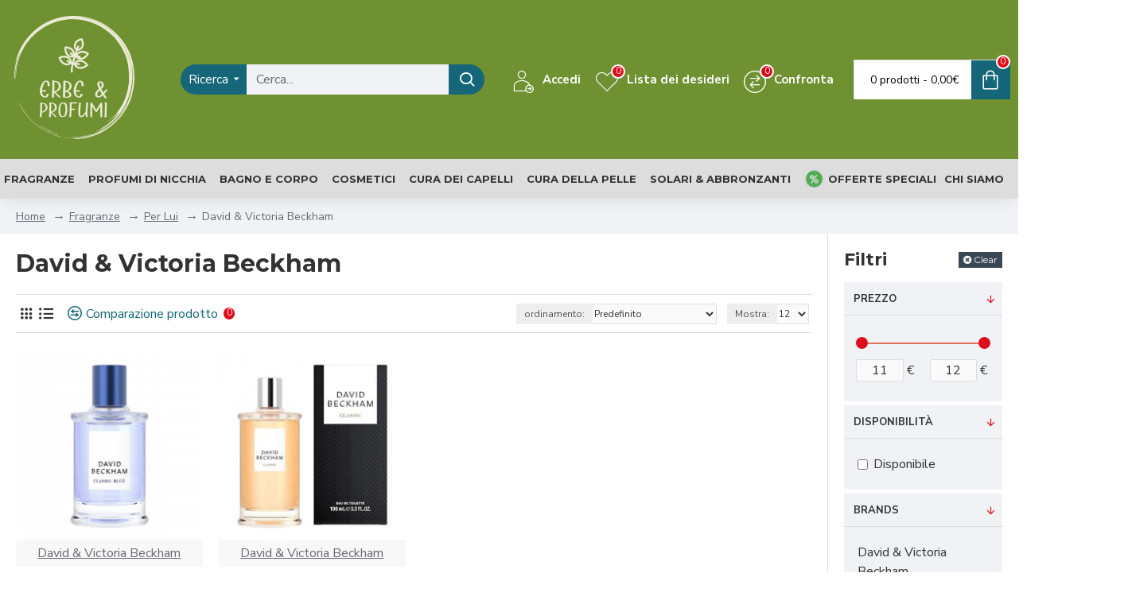

--- FILE ---
content_type: text/html; charset=utf-8
request_url: https://erbeprofumi.com/store/index.php?route=product/category&path=42695_42302_42490
body_size: 48902
content:
<!DOCTYPE html>
<html dir="ltr" lang="it" class="desktop mac chrome chrome131 webkit oc30 is-guest route-product-category category-42490 store-0 skin-1 desktop-header-active mobile-sticky layout-3 one-column column-right" data-jb="24340784" data-jv="3.1.4" data-ov="3.0.3.3">
<head typeof="og:website">
<meta charset="UTF-8" />
<meta name="viewport" content="width=device-width, initial-scale=1.0">
<meta http-equiv="X-UA-Compatible" content="IE=edge">
<title>David & Victoria Beckham</title>
<base href="https://erbeprofumi.com/store/" />
<link rel="preconnect" href="https://fonts.googleapis.com/" crossorigin>
<link rel="preconnect" href="https://fonts.gstatic.com/" crossorigin>
<meta property="fb:app_id" content=""/>
<meta property="og:type" content="website"/>
<meta property="og:title" content="David & Victoria Beckham"/>
<meta property="og:url" content="https://erbeprofumi.com/store/index.php?route=product/category&path=42490"/>
<meta property="og:image" content="https://erbeprofumi.com/store/image/cache/placeholder-600x315w.png"/>
<meta property="og:image:width" content="600"/>
<meta property="og:image:height" content="315"/>
<meta property="og:description" content=""/>
<meta name="twitter:card" content="summary"/>
<meta name="twitter:title" content="David & Victoria Beckham"/>
<meta name="twitter:image" content="https://erbeprofumi.com/store/image/cache/placeholder-200x200.png"/>
<meta name="twitter:image:width" content="200"/>
<meta name="twitter:image:height" content="200"/>
<meta name="twitter:description" content=""/>
<script>window['Journal'] = {"isPopup":false,"isPhone":false,"isTablet":false,"isDesktop":true,"filterScrollTop":false,"filterUrlValuesSeparator":",","countdownDay":"Day","countdownHour":"Hour","countdownMin":"Min","countdownSec":"Sec","globalPageColumnLeftTabletStatus":false,"globalPageColumnRightTabletStatus":false,"scrollTop":true,"scrollToTop":false,"notificationHideAfter":"2000","quickviewPageStyleCloudZoomStatus":true,"quickviewPageStyleAdditionalImagesCarousel":false,"quickviewPageStyleAdditionalImagesCarouselStyleSpeed":"500","quickviewPageStyleAdditionalImagesCarouselStyleAutoPlay":false,"quickviewPageStyleAdditionalImagesCarouselStylePauseOnHover":true,"quickviewPageStyleAdditionalImagesCarouselStyleDelay":"3000","quickviewPageStyleAdditionalImagesCarouselStyleLoop":false,"quickviewPageStyleAdditionalImagesHeightAdjustment":"5","quickviewPageStyleProductStockUpdate":false,"quickviewPageStylePriceUpdate":true,"quickviewPageStyleOptionsSelect":"none","quickviewText":"Quickview","mobileHeaderOn":"tablet","subcategoriesCarouselStyleSpeed":"500","subcategoriesCarouselStyleAutoPlay":false,"subcategoriesCarouselStylePauseOnHover":true,"subcategoriesCarouselStyleDelay":"3000","subcategoriesCarouselStyleLoop":false,"productPageStyleImageCarouselStyleSpeed":"500","productPageStyleImageCarouselStyleAutoPlay":false,"productPageStyleImageCarouselStylePauseOnHover":true,"productPageStyleImageCarouselStyleDelay":"3000","productPageStyleImageCarouselStyleLoop":false,"productPageStyleCloudZoomStatus":true,"productPageStyleCloudZoomPosition":"inner","productPageStyleAdditionalImagesCarousel":false,"productPageStyleAdditionalImagesCarouselStyleSpeed":"500","productPageStyleAdditionalImagesCarouselStyleAutoPlay":true,"productPageStyleAdditionalImagesCarouselStylePauseOnHover":true,"productPageStyleAdditionalImagesCarouselStyleDelay":"3000","productPageStyleAdditionalImagesCarouselStyleLoop":false,"productPageStyleAdditionalImagesHeightAdjustment":"5","productPageStyleProductStockUpdate":false,"productPageStylePriceUpdate":true,"productPageStyleOptionsSelect":"all","infiniteScrollStatus":true,"infiniteScrollOffset":"2","infiniteScrollLoadPrev":"Carica prodotti precedenti","infiniteScrollLoadNext":"Carica prodotti successivi","infiniteScrollLoading":"Caricamento in corso...","infiniteScrollNoneLeft":"Hai raggiunto la fine dell'elenco.","checkoutUrl":"https:\/\/erbeprofumi.com\/store\/index.php?route=checkout\/checkout","headerHeight":"200","headerCompactHeight":"60","mobileMenuOn":"","searchStyleSearchAutoSuggestStatus":true,"searchStyleSearchAutoSuggestDescription":true,"headerMiniSearchDisplay":"default","stickyStatus":true,"stickyFullHomePadding":false,"stickyFullwidth":true,"stickyAt":"","stickyHeight":"50","headerTopBarHeight":"35","topBarStatus":false,"headerType":"classic","headerMobileHeight":"60","headerMobileStickyStatus":true,"headerMobileTopBarVisibility":true,"headerMobileTopBarHeight":"44","currency_left":"","currency_right":"\u20ac","currency_decimal":",","currency_thousand":".","mobileFilterButtonText":"Filter Products","filterBase":"https:\/\/erbeprofumi.com\/store\/index.php?route=product\/category&path=42695_42302_42490","headerNotice":[{"m":56,"c":"8dc5ed03"}],"columnsCount":1};</script>
<script>// forEach polyfill
if (window.NodeList && !NodeList.prototype.forEach) {
	NodeList.prototype.forEach = Array.prototype.forEach;
}

(function () {
	if (Journal['isPhone']) {
		return;
	}

	var wrappers = ['search', 'cart', 'cart-content', 'logo', 'language', 'currency'];
	var documentClassList = document.documentElement.classList;

	function extractClassList() {
		return ['desktop', 'tablet', 'phone', 'desktop-header-active', 'mobile-header-active', 'mobile-menu-active'].filter(function (cls) {
			return documentClassList.contains(cls);
		});
	}

	function mqr(mqls, listener) {
		Object.keys(mqls).forEach(function (k) {
			mqls[k].addListener(listener);
		});

		listener();
	}

	function mobileMenu() {
		console.warn('mobile menu!');

		var element = document.querySelector('#main-menu');
		var wrapper = document.querySelector('.mobile-main-menu-wrapper');

		if (element && wrapper) {
			wrapper.appendChild(element);
		}

		var main_menu = document.querySelector('.main-menu');

		if (main_menu) {
			main_menu.classList.add('accordion-menu');
		}

		document.querySelectorAll('.main-menu .dropdown-toggle').forEach(function (element) {
			element.classList.remove('dropdown-toggle');
			element.classList.add('collapse-toggle');
			element.removeAttribute('data-toggle');
		});

		document.querySelectorAll('.main-menu .dropdown-menu').forEach(function (element) {
			element.classList.remove('dropdown-menu');
			element.classList.remove('j-dropdown');
			element.classList.add('collapse');
		});
	}

	function desktopMenu() {
		console.warn('desktop menu!');

		var element = document.querySelector('#main-menu');
		var wrapper = document.querySelector('.desktop-main-menu-wrapper');

		if (element && wrapper) {
			wrapper.insertBefore(element, document.querySelector('#main-menu-2'));
		}

		var main_menu = document.querySelector('.main-menu');

		if (main_menu) {
			main_menu.classList.remove('accordion-menu');
		}

		document.querySelectorAll('.main-menu .collapse-toggle').forEach(function (element) {
			element.classList.add('dropdown-toggle');
			element.classList.remove('collapse-toggle');
			element.setAttribute('data-toggle', 'dropdown');
		});

		document.querySelectorAll('.main-menu .collapse').forEach(function (element) {
			element.classList.add('dropdown-menu');
			element.classList.add('j-dropdown');
			element.classList.remove('collapse');
		});

		document.body.classList.remove('mobile-wrapper-open');
	}

	function mobileHeader() {
		console.warn('mobile header!');

		Object.keys(wrappers).forEach(function (k) {
			var element = document.querySelector('#' + wrappers[k]);
			var wrapper = document.querySelector('.mobile-' + wrappers[k] + '-wrapper');

			if (element && wrapper) {
				wrapper.appendChild(element);
			}

			if (wrappers[k] === 'cart-content') {
				if (element) {
					element.classList.remove('j-dropdown');
					element.classList.remove('dropdown-menu');
				}
			}
		});

		var search = document.querySelector('#search');
		var cart = document.querySelector('#cart');

		if (search && (Journal['searchStyle'] === 'full')) {
			search.classList.remove('full-search');
			search.classList.add('mini-search');
		}

		if (cart && (Journal['cartStyle'] === 'full')) {
			cart.classList.remove('full-cart');
			cart.classList.add('mini-cart')
		}
	}

	function desktopHeader() {
		console.warn('desktop header!');

		Object.keys(wrappers).forEach(function (k) {
			var element = document.querySelector('#' + wrappers[k]);
			var wrapper = document.querySelector('.desktop-' + wrappers[k] + '-wrapper');

			if (wrappers[k] === 'cart-content') {
				if (element) {
					element.classList.add('j-dropdown');
					element.classList.add('dropdown-menu');
					document.querySelector('#cart').appendChild(element);
				}
			} else {
				if (element && wrapper) {
					wrapper.appendChild(element);
				}
			}
		});

		var search = document.querySelector('#search');
		var cart = document.querySelector('#cart');

		if (search && (Journal['searchStyle'] === 'full')) {
			search.classList.remove('mini-search');
			search.classList.add('full-search');
		}

		if (cart && (Journal['cartStyle'] === 'full')) {
			cart.classList.remove('mini-cart');
			cart.classList.add('full-cart');
		}

		documentClassList.remove('mobile-cart-content-container-open');
		documentClassList.remove('mobile-main-menu-container-open');
		documentClassList.remove('mobile-overlay');
	}

	function moveElements(classList) {
		if (classList.includes('mobile-header-active')) {
			mobileHeader();
			mobileMenu();
		} else if (classList.includes('mobile-menu-active')) {
			desktopHeader();
			mobileMenu();
		} else {
			desktopHeader();
			desktopMenu();
		}
	}

	var mqls = {
		phone: window.matchMedia('(max-width: 768px)'),
		tablet: window.matchMedia('(max-width: 1024px)'),
		menu: window.matchMedia('(max-width: ' + Journal['mobileMenuOn'] + 'px)')
	};

	mqr(mqls, function () {
		var oldClassList = extractClassList();

		if (Journal['isDesktop']) {
			if (mqls.phone.matches) {
				documentClassList.remove('desktop');
				documentClassList.remove('tablet');
				documentClassList.add('mobile');
				documentClassList.add('phone');
			} else if (mqls.tablet.matches) {
				documentClassList.remove('desktop');
				documentClassList.remove('phone');
				documentClassList.add('mobile');
				documentClassList.add('tablet');
			} else {
				documentClassList.remove('mobile');
				documentClassList.remove('phone');
				documentClassList.remove('tablet');
				documentClassList.add('desktop');
			}

			if (documentClassList.contains('phone') || (documentClassList.contains('tablet') && Journal['mobileHeaderOn'] === 'tablet')) {
				documentClassList.remove('desktop-header-active');
				documentClassList.add('mobile-header-active');
			} else {
				documentClassList.remove('mobile-header-active');
				documentClassList.add('desktop-header-active');
			}
		}

		if (documentClassList.contains('desktop-header-active') && mqls.menu.matches) {
			documentClassList.add('mobile-menu-active');
		} else {
			documentClassList.remove('mobile-menu-active');
		}

		var newClassList = extractClassList();

		if (oldClassList.join(' ') !== newClassList.join(' ')) {
			if (documentClassList.contains('safari') && !documentClassList.contains('ipad') && navigator.maxTouchPoints && navigator.maxTouchPoints > 2) {
				window.fetch('index.php?route=journal3/journal3/device_detect', {
					method: 'POST',
					body: 'device=ipad',
					headers: {
						'Content-Type': 'application/x-www-form-urlencoded'
					}
				}).then(function (data) {
					return data.json();
				}).then(function (data) {
					if (data.response.reload) {
						window.location.reload();
					}
				});
			}

			if (document.readyState === 'loading') {
				document.addEventListener('DOMContentLoaded', function () {
					moveElements(newClassList);
				});
			} else {
				moveElements(newClassList);
			}
		}
	});

})();

(function () {
	var cookies = {};
	var style = document.createElement('style');
	var documentClassList = document.documentElement.classList;

	document.head.appendChild(style);

	document.cookie.split('; ').forEach(function (c) {
		var cc = c.split('=');
		cookies[cc[0]] = cc[1];
	});

	if (Journal['popup']) {
		for (var i in Journal['popup']) {
			if (!cookies['p-' + Journal['popup'][i]['c']]) {
				documentClassList.add('popup-open');
				documentClassList.add('popup-center');
				break;
			}
		}
	}

	if (Journal['notification']) {
		for (var i in Journal['notification']) {
			if (cookies['n-' + Journal['notification'][i]['c']]) {
				style.sheet.insertRule('.module-notification-' + Journal['notification'][i]['m'] + '{ display:none }');
			}
		}
	}

	if (Journal['headerNotice']) {
		for (var i in Journal['headerNotice']) {
			if (cookies['hn-' + Journal['headerNotice'][i]['c']]) {
				style.sheet.insertRule('.module-header_notice-' + Journal['headerNotice'][i]['m'] + '{ display:none }');
			}
		}
	}

	if (Journal['layoutNotice']) {
		for (var i in Journal['layoutNotice']) {
			if (cookies['ln-' + Journal['layoutNotice'][i]['c']]) {
				style.sheet.insertRule('.module-layout_notice-' + Journal['layoutNotice'][i]['m'] + '{ display:none }');
			}
		}
	}
})();
</script>
<link href="https://fonts.googleapis.com/css?family=Montserrat:700,400%7CNunito+Sans:700,400%7CCaveat:400&amp;subset=latin-ext" type="text/css" rel="stylesheet"/>
<link href="catalog/view/javascript/bootstrap/css/bootstrap.min.css?v=24340784" type="text/css" rel="stylesheet" media="all" />
<link href="catalog/view/javascript/font-awesome/css/font-awesome.min.css?v=24340784" type="text/css" rel="stylesheet" media="all" />
<link href="catalog/view/theme/journal3/icons/style.minimal.css?v=24340784" type="text/css" rel="stylesheet" media="all" />
<link href="catalog/view/theme/journal3/lib/swiper/swiper.min.css?v=24340784" type="text/css" rel="stylesheet" media="all" />
<link href="catalog/view/theme/journal3/lib/ion-rangeSlider/ion.rangeSlider.css?v=24340784" type="text/css" rel="stylesheet" media="all" />
<link href="catalog/view/theme/journal3/stylesheet/style.css?v=24340784" type="text/css" rel="stylesheet" media="all" />

					
<link href="https://erbeprofumi.com/store/index.php?route=product/category&amp;path=42695_42302_42490" rel="canonical" />
<link href="https://erbeprofumi.com/store/image/catalog/cart.png" rel="icon" />

<style>
.blog-post .post-details .post-stats{white-space:nowrap;overflow-x:auto;overflow-y:hidden;-webkit-overflow-scrolling:touch;;font-size:14px;margin-top:20px;margin-bottom:15px;padding-bottom:15px;border-width:0;border-bottom-width:1px;border-style:solid;border-color:rgba(221, 221, 221, 1)}.blog-post .post-details .post-stats .p-category{flex-wrap:nowrap;display:inline-flex}.mobile .blog-post .post-details .post-stats{overflow-x:scroll}.blog-post .post-details .post-stats::-webkit-scrollbar{-webkit-appearance:none;height:1px;height:1px;width:1px}.blog-post .post-details .post-stats::-webkit-scrollbar-track{background-color:white}.blog-post .post-details .post-stats::-webkit-scrollbar-thumb{background-color:#999;background-color:rgba(221, 14, 28, 1)}.blog-post .post-details .post-stats .p-posted{display:inline-flex}.blog-post .post-details .post-stats .p-author{display:inline-flex}.blog-post .post-details .post-stats .p-date{display:inline-flex}.p-date-image{color:rgba(255, 255, 255, 1);font-weight:700;background:rgba(20, 102, 120, 1);margin:5px}.p-date-image
i{color:rgba(255, 255, 255, 1)}.blog-post .post-details .post-stats .p-comment{display:inline-flex}.blog-post .post-details .post-stats .p-view{display:inline-flex}.post-content>p{margin-bottom:10px}.post-image{display:block;text-align:left;float:none;margin-bottom:20px}.post-image
img{box-shadow:0 10px 30px rgba(0,0,0,0.1)}.post-content{column-count:initial;column-gap:40px;column-rule-color:rgba(221, 221, 221, 1);column-rule-width:1px;column-rule-style:solid}.blog-post
.tags{justify-content:center}.post-comments{margin-top:20px}.reply-btn.btn,.reply-btn.btn:visited{font-size:12px;font-weight:400;text-transform:none}.reply-btn.btn{padding:2px;padding-right:6px;padding-left:6px;min-width:20px;min-height:20px}.desktop .reply-btn.btn:hover{box-shadow:0 5px 30px -5px rgba(0,0,0,0.25)}.reply-btn.btn:active,.reply-btn.btn:hover:active,.reply-btn.btn:focus:active{box-shadow:inset 0 0 20px rgba(0,0,0,0.25)}.reply-btn.btn:focus{box-shadow:inset 0 0 20px rgba(0,0,0,0.25)}.reply-btn.btn.btn.disabled::after{font-size:20px}.post-comment{margin-bottom:30px;padding-bottom:15px;border-width:0;border-bottom-width:1px;border-style:solid;border-color:rgba(221,221,221,1)}.post-reply{margin-top:15px;margin-left:60px;padding-top:20px;border-width:0;border-top-width:1px;border-style:solid;border-color:rgba(221,221,221,1)}.user-avatar{display:block;margin-right:15px;border-radius:50%}.module-blog_comments .side-image{display:block}.post-comment .user-name{font-size:18px;font-weight:700}.post-comment .user-data
div{font-size:12px}.post-comment .user-site::before{left:-1px}.post-comment .user-data .user-date{display:inline-flex}.post-comment .user-data .user-time{display:inline-flex}.comment-form .form-group:not(.required){display:flex}.user-data .user-site{display:inline-flex}.main-posts.post-grid .post-layout.swiper-slide{margin-right:20px;width:calc((100% - 3 * 20px) / 4 - 0.01px)}.main-posts.post-grid .post-layout:not(.swiper-slide){padding:10px;width:calc(100% / 4 - 0.01px)}.one-column #content .main-posts.post-grid .post-layout.swiper-slide{margin-right:20px;width:calc((100% - 1 * 20px) / 2 - 0.01px)}.one-column #content .main-posts.post-grid .post-layout:not(.swiper-slide){padding:10px;width:calc(100% / 2 - 0.01px)}.two-column #content .main-posts.post-grid .post-layout.swiper-slide{margin-right:0px;width:calc((100% - 0 * 0px) / 1 - 0.01px)}.two-column #content .main-posts.post-grid .post-layout:not(.swiper-slide){padding:0px;width:calc(100% / 1 - 0.01px)}.side-column .main-posts.post-grid .post-layout.swiper-slide{margin-right:0px;width:calc((100% - 0 * 0px) / 1 - 0.01px)}.side-column .main-posts.post-grid .post-layout:not(.swiper-slide){padding:0px;width:calc(100% / 1 - 0.01px)}.main-posts.post-grid{margin:-10px}.post-grid .post-thumb:hover .image
img{transform:scale(1.15)}.post-grid .post-thumb
.caption{position:relative;bottom:auto;width:auto}.post-grid .post-thumb
.name{display:flex;width:auto;margin-left:auto;margin-right:auto;justify-content:center;margin-left:auto;margin-right:auto;margin-top:12px;margin-bottom:12px}.post-grid .post-thumb .name
a{white-space:nowrap;overflow:hidden;text-overflow:ellipsis;font-family:'Montserrat';font-weight:700;font-size:18px;color:rgba(58, 71, 84, 1)}.desktop .post-grid .post-thumb .name a:hover{color:rgba(39, 123, 140, 1)}.post-grid .post-thumb
.description{display:block;text-align:center;margin-bottom:10px}.post-grid .post-thumb .button-group{display:flex;justify-content:center;margin-top:10px;margin-bottom:10px}.post-grid .post-thumb .btn-read-more::before{display:none}.post-grid .post-thumb .btn-read-more::after{display:none;content:'\e5c8' !important;font-family:icomoon !important}.post-grid .post-thumb .btn-read-more .btn-text{display:inline-block;padding:0}.post-grid .post-thumb .btn-read-more.btn, .post-grid .post-thumb .btn-read-more.btn:visited{color:rgba(51, 51, 51, 1)}.post-grid .post-thumb .btn-read-more.btn:hover{color:rgba(51, 51, 51, 1) !important;background:rgba(255, 255, 255, 1) !important}.post-grid .post-thumb .btn-read-more.btn:active, .post-grid .post-thumb .btn-read-more.btn:hover:active, .post-grid .post-thumb .btn-read-more.btn:focus:active{color:rgba(51, 51, 51, 1) !important;background:rgba(240, 242, 245, 1) !important}.post-grid .post-thumb .btn-read-more.btn:focus{color:rgba(51, 51, 51, 1) !important;background:rgba(255, 255, 255, 1)}.post-grid .post-thumb .btn-read-more.btn{background:none;border-width:1px;border-style:solid;border-color:rgba(105, 105, 115, 1);padding:13px;padding-right:18px;padding-left:18px}.post-grid .post-thumb .btn-read-more.btn:hover, .post-grid .post-thumb .btn-read-more.btn:active:hover{border-color:rgba(39, 123, 140, 1)}.post-grid .post-thumb .btn-read-more.btn.btn.disabled::after{font-size:20px}.post-grid .post-thumb .post-stats{display:flex;justify-content:center;position:absolute;transform:translateY(-100%);width:100%;background:rgba(240, 242, 245, 0.9);padding:7px}.post-grid .post-thumb .post-stats .p-author{display:flex}.post-grid .post-thumb .p-date{display:flex}.post-grid .post-thumb .post-stats .p-comment{display:flex}.post-grid .post-thumb .post-stats .p-view{display:flex}.post-grid .post-thumb .btn-read-more{padding:10px
!important}.post-grid .post-thumb .button-group .btn.btn-read-more{border-radius:40px !important}.post-list .post-layout:not(.swiper-slide){margin-bottom:30px}.post-list .post-thumb
.caption{flex-basis:200px;background:rgba(250, 250, 250, 1);padding:20px;padding-top:15px}.desktop .post-list .post-thumb:hover{box-shadow:0 15px 90px -10px rgba(0, 0, 0, 0.2)}.post-list .post-thumb:hover .image
img{transform:scale(1.15)}.post-list .post-thumb
.name{display:flex;width:auto;margin-left:auto;margin-right:auto;justify-content:flex-start;margin-left:0;margin-right:auto}.post-list .post-thumb .name
a{white-space:normal;overflow:visible;text-overflow:initial;font-family:'Montserrat';font-weight:700;font-size:22px}.post-list .post-thumb
.description{display:block;color:rgba(105, 105, 115, 1);padding-top:5px;padding-bottom:5px;margin-top:10px;margin-bottom:10px}.post-list .post-thumb .button-group{display:flex;justify-content:flex-start}.post-list .post-thumb .btn-read-more::before{display:inline-block}.post-list .post-thumb .btn-read-more .btn-text{display:inline-block;padding:0
.4em}.post-list .post-thumb .btn-read-more::after{content:'\e5c8' !important;font-family:icomoon !important}.post-list .post-thumb .btn-read-more.btn, .post-list .post-thumb .btn-read-more.btn:visited{color:rgba(51, 51, 51, 1)}.post-list .post-thumb .btn-read-more.btn:hover{color:rgba(51, 51, 51, 1) !important;background:rgba(255, 255, 255, 1) !important}.post-list .post-thumb .btn-read-more.btn:active, .post-list .post-thumb .btn-read-more.btn:hover:active, .post-list .post-thumb .btn-read-more.btn:focus:active{color:rgba(51, 51, 51, 1) !important;background:rgba(240, 242, 245, 1) !important}.post-list .post-thumb .btn-read-more.btn:focus{color:rgba(51, 51, 51, 1) !important;background:rgba(255, 255, 255, 1)}.post-list .post-thumb .btn-read-more.btn{background:none;border-width:1px;border-style:solid;border-color:rgba(105, 105, 115, 1);padding:13px;padding-right:18px;padding-left:18px}.post-list .post-thumb .btn-read-more.btn:hover, .post-list .post-thumb .btn-read-more.btn:active:hover{border-color:rgba(39, 123, 140, 1)}.post-list .post-thumb .btn-read-more.btn.btn.disabled::after{font-size:20px}.post-list .post-thumb .post-stats{display:flex;justify-content:flex-start;margin-bottom:5px}.post-list .post-thumb .post-stats .p-author{display:block}.post-list .post-thumb .p-date{display:flex}.post-list .post-thumb .post-stats .p-comment{display:block}.post-list .post-thumb .post-stats .p-view{display:flex}.blog-feed
span{display:block;color:rgba(51, 51, 51, 1) !important}.blog-feed{display:inline-flex;margin-right:-20px}.blog-feed::before{content:'\f143' !important;font-family:icomoon !important;font-size:14px;color:rgba(233, 102, 49, 1)}.desktop .blog-feed:hover
span{text-decoration:underline !important}.countdown{font-family:'Montserrat';font-weight:400;font-size:15px;color:rgba(51, 51, 51, 1);background:rgba(240, 242, 245, 1);border-width:1px;border-style:solid;border-color:rgba(221, 221, 221, 1);border-radius:3px;width:90%}.countdown div
span{color:rgba(105,105,115,1)}.countdown>div{border-style:solid;border-color:rgba(221, 221, 221, 1)}.boxed-layout .site-wrapper{overflow:hidden}.boxed-layout
.header{padding:0
20px}.boxed-layout
.breadcrumb{padding-left:20px;padding-right:20px}.wrapper, .mega-menu-content, .site-wrapper > .container, .grid-cols,.desktop-header-active .is-sticky .header .desktop-main-menu-wrapper,.desktop-header-active .is-sticky .sticky-fullwidth-bg,.boxed-layout .site-wrapper, .breadcrumb, .title-wrapper, .page-title > span,.desktop-header-active .header .top-bar,.desktop-header-active .header .mid-bar,.desktop-main-menu-wrapper{max-width:1280px}.desktop-main-menu-wrapper .main-menu>.j-menu>.first-dropdown::before{transform:translateX(calc(0px - (100vw - 1280px) / 2))}html[dir='rtl'] .desktop-main-menu-wrapper .main-menu>.j-menu>.first-dropdown::before{transform:none;right:calc(0px - (100vw - 1280px) / 2)}.desktop-main-menu-wrapper .main-menu>.j-menu>.first-dropdown.mega-custom::before{transform:translateX(calc(0px - (200vw - 1280px) / 2))}html[dir='rtl'] .desktop-main-menu-wrapper .main-menu>.j-menu>.first-dropdown.mega-custom::before{transform:none;right:calc(0px - (200vw - 1280px) / 2)}body{background:rgba(255, 255, 255, 1);font-family:'Nunito Sans';font-weight:400;font-size:16px;color:rgba(51,51,51,1);line-height:1.5;-webkit-font-smoothing:antialiased}#content{padding-top:20px;padding-bottom:20px}.column-left
#content{padding-left:20px}.column-right
#content{padding-right:20px}.side-column{max-width:240px;padding:20px;padding-left:0px}.one-column
#content{max-width:calc(100% - 240px)}.two-column
#content{max-width:calc(100% - 240px * 2)}#column-left{border-width:0;border-right-width:1px;border-style:solid;border-color:rgba(221,221,221,1)}#column-right{border-width:0;border-left-width:1px;border-style:solid;border-color:rgba(221,221,221,1);padding:20px;padding-right:0px}.page-title{display:block}.dropdown.drop-menu>.j-dropdown{left:0;right:auto;transform:translate3d(0,-10px,0)}.dropdown.drop-menu.animating>.j-dropdown{left:0;right:auto;transform:none}.dropdown.drop-menu>.j-dropdown::before{left:10px;right:auto;transform:translateX(0)}.dropdown.dropdown .j-menu .dropdown>a>.count-badge{margin-right:0}.dropdown.dropdown .j-menu .dropdown>a>.count-badge+.open-menu+.menu-label{margin-left:7px}.dropdown.dropdown .j-menu .dropdown>a::after{display:block}.dropdown.dropdown .j-menu>li>a{font-size:14px;color:rgba(51, 51, 51, 1);font-weight:400;background:rgba(255, 255, 255, 1);padding:10px}.desktop .dropdown.dropdown .j-menu > li:hover > a, .dropdown.dropdown .j-menu>li.active>a{color:rgba(255, 255, 255, 1);background:rgba(39, 123, 140, 1)}.dropdown.dropdown .j-menu .links-text{white-space:normal;overflow:visible;text-overflow:initial}.dropdown.dropdown .j-menu>li>a::before{margin-right:7px;min-width:20px;font-size:18px}.dropdown.dropdown .j-menu a .count-badge{display:none;position:relative}.dropdown.dropdown:not(.mega-menu) .j-dropdown{min-width:200px}.dropdown.dropdown:not(.mega-menu) .j-menu{box-shadow:30px 40px 90px -10px rgba(0, 0, 0, 0.2)}.dropdown.dropdown .j-dropdown::before{display:block;border-bottom-color:rgba(255,255,255,1);margin-left:7px;margin-top:-10px}legend{font-family:'Montserrat';font-weight:700;font-size:18px;color:rgba(51,51,51,1);margin-bottom:15px;white-space:normal;overflow:visible;text-overflow:initial;text-align:left;font-family:'Montserrat';font-weight:700;font-size:18px;color:rgba(51,51,51,1);margin-bottom:15px;white-space:normal;overflow:visible;text-overflow:initial;text-align:left}legend::after{display:none;margin-top:10px;left:initial;right:initial;margin-left:0;margin-right:auto;transform:none;display:none;margin-top:10px;left:initial;right:initial;margin-left:0;margin-right:auto;transform:none}legend.page-title>span::after{display:none;margin-top:10px;left:initial;right:initial;margin-left:0;margin-right:auto;transform:none;display:none;margin-top:10px;left:initial;right:initial;margin-left:0;margin-right:auto;transform:none}legend::after,legend.page-title>span::after{width:50px;height:1px;background:rgba(39,123,140,1);width:50px;height:1px;background:rgba(39,123,140,1)}.title{font-family:'Montserrat';font-weight:700;font-size:18px;color:rgba(51,51,51,1);margin-bottom:15px;white-space:normal;overflow:visible;text-overflow:initial;text-align:left}.title::after{display:none;margin-top:10px;left:initial;right:initial;margin-left:0;margin-right:auto;transform:none}.title.page-title>span::after{display:none;margin-top:10px;left:initial;right:initial;margin-left:0;margin-right:auto;transform:none}.title::after,.title.page-title>span::after{width:50px;height:1px;background:rgba(39, 123, 140, 1)}html:not(.popup) .page-title{font-size:30px;text-align:left;margin-bottom:20px;white-space:normal;overflow:visible;text-overflow:initial}html:not(.popup) .page-title::after, html:not(.popup) .page-title.page-title>span::after{width:50px;height:3px;background:rgba(221, 14, 28, 1)}html:not(.popup) .page-title::after{margin-top:10px}html:not(.popup) .page-title.page-title>span::after{margin-top:10px}.menu-label{font-family:'Montserrat';font-weight:400;color:rgba(255,255,255,1);text-transform:none;background:rgba(20,102,120,1);border-radius:2px;padding:1px;padding-right:5px;padding-left:5px}.title.module-title{font-size:22px;font-weight:700;padding:0px;white-space:normal;overflow:visible;text-overflow:initial}.btn,.btn:visited{font-size:13px;color:rgba(255,255,255,1);font-weight:400;text-transform:uppercase}.btn:hover{color:rgba(255, 255, 255, 1) !important;background:rgba(39, 123, 140, 1) !important}.btn:active,.btn:hover:active,.btn:focus:active{color:rgba(255, 255, 255, 1) !important;background:rgba(20, 102, 120, 1) !important;box-shadow:inset 0 0 5px rgba(0,0,0,0.1)}.btn:focus{color:rgba(255, 255, 255, 1) !important;box-shadow:inset 0 0 5px rgba(0,0,0,0.1)}.btn{background:rgba(58, 71, 84, 1);border-width:2px;padding:15px;padding-right:20px;padding-left:20px}.desktop .btn:hover{box-shadow:0 10px 30px rgba(0,0,0,0.1)}.btn.btn.disabled::after{font-size:20px}.btn-secondary.btn,.btn-secondary.btn:visited{color:rgba(51,51,51,1)}.btn-secondary.btn:hover{color:rgba(255, 255, 255, 1) !important;background:rgba(39, 123, 140, 1) !important}.btn-secondary.btn{background:rgba(253,194,45,1)}.btn-secondary.btn.btn.disabled::after{font-size:20px}.btn-success.btn{background:rgba(80,173,85,1)}.btn-success.btn:hover{background:rgba(39, 123, 140, 1) !important}.btn-success.btn.btn.disabled::after{font-size:20px}.btn-danger.btn{background:rgba(221,14,28,1)}.btn-danger.btn.btn.disabled::after{font-size:20px}.btn-warning.btn,.btn-warning.btn:visited{color:rgba(51,51,51,1)}.btn-warning.btn:hover{color:rgba(255, 255, 255, 1) !important;background:rgba(39, 123, 140, 1) !important}.btn-warning.btn{background:rgba(253,194,45,1)}.btn-warning.btn.btn.disabled::after{font-size:20px}.btn-info.btn,.btn-info.btn:visited{color:rgba(255,255,255,1)}.btn-info.btn:hover{color:rgba(255, 255, 255, 1) !important}.btn-info.btn{background:rgba(105,105,115,1);border-width:0px}.btn-info.btn.btn.disabled::after{font-size:20px}.btn-light.btn,.btn-light.btn:visited{color:rgba(51,51,51,1)}.btn-light.btn:hover{color:rgba(255, 255, 255, 1) !important;background:rgba(39, 123, 140, 1) !important}.btn-light.btn{background:rgba(238,238,238,1)}.btn-light.btn.btn.disabled::after{font-size:20px}.btn-dark.btn{background:rgba(44,54,64,1)}.btn-dark.btn.btn.disabled::after{font-size:20px}.buttons{margin-top:20px;font-size:12px}.buttons>div{flex:1;width:auto;flex-basis:0}.buttons > div
.btn{width:100%}.buttons .pull-left{margin-right:0}.buttons>div+div{padding-left:20px}.buttons .pull-right:only-child{flex:1;margin:0
0 0 auto}.buttons .pull-right:only-child
.btn{width:100%}.buttons input+.btn{margin-top:5px}.buttons input[type=checkbox]{margin-right:7px !important;margin-left:3px !important}.tags{margin-top:15px;justify-content:flex-start;font-size:13px;font-weight:700}.tags a,.tags-title{margin-right:8px;margin-bottom:8px}.tags
b{display:none}.tags
a{border-radius:10px;padding-right:8px;padding-left:8px;font-size:13px;color:rgba(255, 255, 255, 1);font-weight:400;text-decoration:none;background:rgba(44, 54, 64, 1)}.tags a:hover{color:rgba(255, 255, 255, 1);background:rgba(20, 102, 120, 1)}.tags a:active{color:rgba(255,255,255,1);background:rgba(39,123,140,1)}.breadcrumb{display:block !important;text-align:left;padding:10px;padding-left:0px;white-space:normal;-webkit-overflow-scrolling:touch}.breadcrumb::before{background:rgba(240, 242, 245, 1)}.breadcrumb li:first-of-type a i::before{content:'\eb69' !important;font-family:icomoon !important;top:1px}.breadcrumb
a{font-size:14px;color:rgba(105, 105, 115, 1)}.breadcrumb li:last-of-type
a{color:rgba(105,105,115,1)}.breadcrumb>li+li:before{content:'→';color:rgba(105, 105, 115, 1);top:1px}.mobile
.breadcrumb{overflow-x:visible}.breadcrumb::-webkit-scrollbar{-webkit-appearance:initial;height:1px;height:1px;width:1px}.breadcrumb::-webkit-scrollbar-track{background-color:white}.breadcrumb::-webkit-scrollbar-thumb{background-color:#999}.panel-group .panel-heading a::before{content:'\e5c8' !important;font-family:icomoon !important;margin-right:3px;order:10}.desktop .panel-group .panel-heading:hover a::before{color:rgba(221, 14, 28, 1)}.panel-group .panel-active .panel-heading a::before{content:'\e5db' !important;font-family:icomoon !important;color:rgba(221, 14, 28, 1)}.panel-group .panel-heading
a{justify-content:space-between;font-family:'Nunito Sans';font-weight:700;font-size:13px;color:rgba(51, 51, 51, 1);text-transform:uppercase;padding:12px;padding-right:5px;padding-bottom:10px}.panel-group .panel-heading:hover
a{color:rgba(39, 123, 140, 1)}.panel-group .panel-heading{background:rgba(250, 250, 250, 1)}.panel-group .panel-heading:hover, .panel-group .panel-active .panel-heading{background:rgba(240, 242, 245, 1)}.panel-group .panel-active .panel-heading:hover, .panel-group .panel-active .panel-heading{background:rgba(240, 242, 245, 1)}.panel-group
.panel{margin-top:5px !important}.panel-group{margin-top:-5px}.panel-group .panel-body{background:rgba(240, 242, 245, 1);padding:15px}.panel-group .panel-heading + .panel-collapse .panel-body{border-width:0;border-top-width:1px;border-style:solid;border-color:rgba(221, 221, 221, 1)}body h1, body h2, body h3, body h4, body h5, body
h6{font-family:'Montserrat';font-weight:700}body
a{color:rgba(20, 102, 120, 1);text-decoration:underline;display:inline-block}body a:hover{color:rgba(39, 123, 140, 1);text-decoration:none}body
p{margin-bottom:15px}body
h1{margin-bottom:20px}body
h2{font-size:30px;margin-bottom:15px}body
h3{margin-bottom:15px}body
h4{text-transform:uppercase;margin-bottom:15px}body
h5{font-family:'Caveat';font-weight:400;font-size:30px;color:rgba(105, 105, 115, 1);margin-bottom:20px}body
h6{font-family:'Montserrat';font-weight:700;font-size:15px;color:rgba(255, 255, 255, 1);text-transform:uppercase;background:rgba(20, 102, 120, 1);padding:10px;padding-top:7px;padding-bottom:7px;margin-top:5px;margin-bottom:15px;display:inline-block}body
blockquote{font-family:'Montserrat';font-weight:400;font-size:17px;color:rgba(44, 54, 64, 1);padding-left:20px;margin-top:20px;margin-bottom:20px;border-width:0;border-left-width:5px;border-style:solid;border-color:rgba(221, 14, 28, 1);float:none;display:flex;flex-direction:column;max-width:500px}body blockquote::before{margin-left:initial;margin-right:auto;float:none;content:'\e9af' !important;font-family:icomoon !important;font-size:45px;color:rgba(230, 230, 230, 1);margin-right:10px;margin-bottom:10px}body
hr{margin-top:20px;margin-bottom:20px;border-width:0;border-top-width:1px;border-style:solid;border-color:rgba(221, 221, 221, 1);overflow:hidden}body .drop-cap{font-family:'Montserrat' !important;font-weight:700 !important;font-size:60px !important;font-family:Georgia,serif;font-weight:700;margin-right:5px}body .amp::before{content:'\e901' !important;font-family:icomoon !important;font-size:25px;top:5px}body .video-responsive{max-width:550px;margin-bottom:20px}.count-badge{font-family:'Nunito Sans';font-weight:400;font-size:11px;color:rgba(255, 255, 255, 1);background:rgba(221, 14, 28, 1);border-width:2px;border-style:solid;border-color:rgba(255, 255, 255, 1);border-radius:10px}.product-label
b{font-family:'Nunito Sans';font-weight:700;font-size:11px;color:rgba(255, 255, 255, 1);text-transform:uppercase;background:rgba(20, 102, 120, 1);padding:6px}.product-label.product-label-default
b{min-width:45px}.tooltip-inner{font-size:12px;color:rgba(255, 255, 255, 1);background:rgba(39, 123, 140, 1);border-radius:2px;box-shadow:0 -15px 100px -10px rgba(0, 0, 0, 0.1)}.tooltip.top .tooltip-arrow{border-top-color:rgba(39, 123, 140, 1)}.tooltip.right .tooltip-arrow{border-right-color:rgba(39, 123, 140, 1)}.tooltip.bottom .tooltip-arrow{border-bottom-color:rgba(39, 123, 140, 1)}.tooltip.left .tooltip-arrow{border-left-color:rgba(39,123,140,1)}table{border-width:1px !important;border-style:solid !important;border-color:rgba(221, 221, 221, 1) !important}table thead
td{font-size:12px;font-weight:700;text-transform:uppercase;background:rgba(238, 238, 238, 1)}table thead td, table thead
th{border-width:0 !important;border-bottom-width:1px !important;border-style:solid !important;border-color:rgba(221, 221, 221, 1) !important}table tfoot
td{background:rgba(238, 238, 238, 1)}table tfoot td, table tfoot
th{border-width:0 !important;border-top-width:1px !important;border-style:solid !important;border-color:rgba(221, 221, 221, 1) !important}.table-responsive{border-width:1px;border-style:solid;border-color:rgba(221,221,221,1);-webkit-overflow-scrolling:touch}.table-responsive>table{border-width:0px !important}.table-responsive::-webkit-scrollbar-thumb{background-color:rgba(221,14,28,1);border-radius:5px}.table-responsive::-webkit-scrollbar{height:2px;width:2px}.has-error{color:rgba(221, 14, 28, 1) !important}.form-group .control-label{max-width:150px;padding-top:7px;padding-bottom:5px;justify-content:flex-start}.has-error .form-control{border-style:solid !important;border-color:rgba(221, 14, 28, 1) !important}.required .control-label::after, .required .control-label+div::before,.text-danger{font-size:17px;color:rgba(221,14,28,1)}.form-group{margin-bottom:8px}.required.has-error .control-label::after, .required.has-error .control-label+div::before{color:rgba(221, 14, 28, 1) !important}.required .control-label::after, .required .control-label+div::before{margin-top:3px}input.form-control{color:rgba(51, 51, 51, 1) !important;background:rgba(250, 250, 250, 1) !important;border-width:1px !important;border-style:solid !important;border-color:rgba(221, 221, 221, 1) !important;border-radius:2px !important;max-width:500px;height:38px}input.form-control:focus{background:rgba(255, 255, 255, 1) !important;box-shadow:inset 0 0 5px rgba(0,0,0,0.1)}input.form-control:hover{border-color:rgba(39, 123, 140, 1) !important;box-shadow:0 5px 20px -5px rgba(0,0,0,0.1)}input.form-control:focus,input.form-control:active{border-color:rgba(39, 123, 140, 1) !important}textarea.form-control{color:rgba(51, 51, 51, 1) !important;background:rgba(250, 250, 250, 1) !important;border-width:1px !important;border-style:solid !important;border-color:rgba(221, 221, 221, 1) !important;border-radius:2px !important;height:100px}textarea.form-control:focus{background:rgba(255, 255, 255, 1) !important;box-shadow:inset 0 0 5px rgba(0,0,0,0.1)}textarea.form-control:hover{border-color:rgba(39, 123, 140, 1) !important;box-shadow:0 5px 20px -5px rgba(0,0,0,0.1)}textarea.form-control:focus,textarea.form-control:active{border-color:rgba(39, 123, 140, 1) !important}select.form-control{color:rgba(51, 51, 51, 1) !important;background:rgba(250, 250, 250, 1) !important;border-width:1px !important;border-style:solid !important;border-color:rgba(221, 221, 221, 1) !important;border-radius:2px !important;max-width:500px}select.form-control:focus{background:rgba(255, 255, 255, 1) !important;box-shadow:inset 0 0 5px rgba(0,0,0,0.1)}select.form-control:hover{border-color:rgba(39, 123, 140, 1) !important;box-shadow:0 5px 20px -5px rgba(0,0,0,0.1)}select.form-control:focus,select.form-control:active{border-color:rgba(39, 123, 140, 1) !important}.radio{width:100%}.checkbox{width:100%}.input-group .input-group-btn
.btn{min-width:36px;padding:12px;min-height:36px}.product-option-file .btn i::before{content:'\ebd8' !important;font-family:icomoon !important}.stepper input.form-control{background:rgba(250, 250, 250, 1) !important;border-width:0px !important}.stepper{width:50px;height:36px;border-style:solid;border-color:rgba(105, 105, 115, 1)}.stepper span
i{color:rgba(105, 105, 115, 1);background-color:rgba(238, 238, 238, 1)}.stepper span i:hover{color:rgba(255,255,255,1);background-color:rgba(39,123,140,1)}.pagination-results{font-size:13px;letter-spacing:1px;margin-top:20px;justify-content:flex-start}.pagination-results .text-right{display:block}.pagination>li>a{color:rgba(51,51,51,1)}.pagination>li>a:hover{color:rgba(255,255,255,1)}.pagination>li.active>span,.pagination>li.active>span:hover,.pagination>li>a:focus{color:rgba(255,255,255,1)}.pagination>li{background:rgba(250,250,250,1);border-radius:2px}.pagination>li>a,.pagination>li>span{padding:5px;padding-right:6px;padding-left:6px}.pagination>li:hover{background:rgba(20,102,120,1)}.pagination>li.active{background:rgba(20, 102, 120, 1)}.pagination > li:first-child a::before, .pagination > li:last-child a::before{content:'\e940' !important;font-family:icomoon !important;color:rgba(51, 51, 51, 1)}.pagination > li:first-child:hover a::before, .pagination > li:last-child:hover a::before{color:rgba(255, 255, 255, 1)}.pagination > li .prev::before, .pagination > li .next::before{content:'\e93e' !important;font-family:icomoon !important;color:rgba(51, 51, 51, 1)}.pagination > li:hover .prev::before, .pagination > li:hover .next::before{color:rgba(255,255,255,1)}.pagination>li:not(:first-of-type){margin-left:5px}.rating .fa-stack{font-size:13px;width:1.2em}.rating .fa-star, .rating .fa-star+.fa-star-o{color:rgba(253, 194, 45, 1)}.rating .fa-star-o:only-child{color:rgba(51,51,51,1)}.rating-stars{border-top-left-radius:3px;border-top-right-radius:3px}.popup-inner-body{max-height:calc(100vh - 50px * 2)}.popup-container{max-width:calc(100% - 20px * 2)}.popup-bg{background:rgba(0,0,0,0.75)}.popup-body,.popup{background:rgba(255, 255, 255, 1)}.popup-content, .popup .site-wrapper{padding:20px}.popup-body{border-radius:3px;box-shadow:0 15px 90px -10px rgba(0, 0, 0, 0.2)}.popup-container .popup-close::before{content:'\e5cd' !important;font-family:icomoon !important;font-size:18px}.popup-close{width:30px;height:30px;margin-right:10px;margin-top:35px}.popup-container .btn.popup-close{border-radius:50% !important}.popup-container>.btn,.popup-container>.btn:visited{font-size:12px;color:rgba(51,51,51,1);text-transform:none}.popup-container>.btn:hover{color:rgba(39, 123, 140, 1) !important;background:none !important}.popup-container>.btn{background:none;border-style:none;padding:3px;box-shadow:none}.popup-container>.btn:active,.popup-container>.btn:hover:active,.popup-container>.btn:focus:active{background:none !important}.popup-container>.btn:focus{background:none}.popup-container>.btn.btn.disabled::after{font-size:20px}.scroll-top i::before{content:'\e5d8' !important;font-family:icomoon !important;font-size:20px;color:rgba(255, 255, 255, 1);background:rgba(20, 102, 120, 1);padding:10px}.scroll-top:hover i::before{background:rgba(39,123,140,1)}.scroll-top{left:auto;right:10px;transform:translateX(0);;margin-left:10px;margin-right:10px;margin-bottom:10px}.journal-loading > i::before, .ias-spinner > i::before, .lg-outer .lg-item::after,.btn.disabled::after{content:'\e92f' !important;font-family:icomoon !important;font-size:30px;color:rgba(221, 14, 28, 1)}.journal-loading > .fa-spin, .lg-outer .lg-item::after,.btn.disabled::after{animation:fa-spin infinite linear;;animation-duration:1500ms}.btn-cart::before,.fa-shopping-cart::before{content:'\e92b' !important;font-family:icomoon !important;left:-1px}.btn-wishlist::before{content:'\f08a' !important;font-family:icomoon !important}.btn-compare::before,.compare-btn::before{content:'\eab6' !important;font-family:icomoon !important}.fa-refresh::before{content:'\eacd' !important;font-family:icomoon !important}.fa-times-circle::before,.fa-times::before,.reset-filter::before,.notification-close::before,.popup-close::before,.hn-close::before{content:'\e981' !important;font-family:icomoon !important}.p-author::before{content:'\ead9' !important;font-family:icomoon !important;margin-right:5px}.p-date::before{content:'\f133' !important;font-family:icomoon !important;margin-right:5px}.p-time::before{content:'\eb29' !important;font-family:icomoon !important;margin-right:5px}.p-comment::before{content:'\f27a' !important;font-family:icomoon !important;margin-right:5px}.p-view::before{content:'\f06e' !important;font-family:icomoon !important;margin-right:5px}.p-category::before{content:'\f022' !important;font-family:icomoon !important;margin-right:5px}.user-site::before{content:'\e321' !important;font-family:icomoon !important;left:-1px;margin-right:5px}.desktop ::-webkit-scrollbar{width:12px}.desktop ::-webkit-scrollbar-track{background:rgba(240, 242, 245, 1)}.desktop ::-webkit-scrollbar-thumb{background:rgba(20,102,120,1);border-width:4px;border-style:solid;border-color:rgba(240,242,245,1);border-radius:10px}.expand-content{max-height:70px}.block-expand.btn,.block-expand.btn:visited{font-size:12px;font-weight:400;text-transform:none}.block-expand.btn{padding:2px;padding-right:6px;padding-left:6px;min-width:20px;min-height:20px}.desktop .block-expand.btn:hover{box-shadow:0 5px 30px -5px rgba(0,0,0,0.25)}.block-expand.btn:active,.block-expand.btn:hover:active,.block-expand.btn:focus:active{box-shadow:inset 0 0 20px rgba(0,0,0,0.25)}.block-expand.btn:focus{box-shadow:inset 0 0 20px rgba(0,0,0,0.25)}.block-expand.btn.btn.disabled::after{font-size:20px}.block-expand::after{content:'Mostra di più'}.block-expanded .block-expand::after{content:'Mostra di meno'}.block-expand::before{content:'\e5db' !important;font-family:icomoon !important;margin-right:5px}.block-expanded .block-expand::before{content:'\e5d8' !important;font-family:icomoon !important;margin-right:5px}.block-expand-overlay{background:linear-gradient(to bottom, transparent, rgba(255, 255, 255, 1))}.safari .block-expand-overlay{background:linear-gradient(to bottom, rgba(255,255,255,0), rgba(255, 255, 255, 1))}.iphone .block-expand-overlay{background:linear-gradient(to bottom, rgba(255,255,255,0), rgba(255, 255, 255, 1))}.ipad .block-expand-overlay{background:linear-gradient(to bottom,rgba(255,255,255,0),rgba(255,255,255,1))}.old-browser{color:rgba(42,42,42,1);background:rgba(255,255,255,1)}.notification-cart.notification{max-width:400px;margin:20px;margin-bottom:0px;padding:10px;background:rgba(250, 250, 250, 1);border-radius:5px;box-shadow:0 15px 90px -10px rgba(0, 0, 0, 0.2);color:rgba(105, 105, 115, 1)}.notification-cart .notification-close{display:block;width:25px;height:25px;margin-right:5px;margin-top:5px}.notification-cart .notification-close::before{content:'\e5cd' !important;font-family:icomoon !important;font-size:20px}.notification-cart .notification-close.btn, .notification-cart .notification-close.btn:visited{font-size:12px;color:rgba(51, 51, 51, 1);text-transform:none}.notification-cart .notification-close.btn:hover{color:rgba(39, 123, 140, 1) !important;background:none !important}.notification-cart .notification-close.btn{background:none;border-style:none;padding:3px;box-shadow:none}.notification-cart .notification-close.btn:active, .notification-cart .notification-close.btn:hover:active, .notification-cart .notification-close.btn:focus:active{background:none !important}.notification-cart .notification-close.btn:focus{background:none}.notification-cart .notification-close.btn.btn.disabled::after{font-size:20px}.notification-cart
img{display:block;margin-right:10px;margin-bottom:10px}.notification-cart .notification-title{color:rgba(51, 51, 51, 1)}.notification-cart .notification-buttons{display:flex;padding:10px;margin:-10px;margin-top:5px}.notification-cart .notification-view-cart{display:inline-flex;flex-grow:1}.notification-cart .notification-checkout{display:inline-flex;flex-grow:1;margin-left:10px}.notification-cart .notification-checkout::after{content:'\e5c8' !important;font-family:icomoon !important;margin-left:5px}.notification-wishlist.notification{max-width:400px;margin:20px;margin-bottom:0px;padding:10px;background:rgba(250, 250, 250, 1);border-radius:5px;box-shadow:0 15px 90px -10px rgba(0, 0, 0, 0.2);color:rgba(105, 105, 115, 1)}.notification-wishlist .notification-close{display:block;width:25px;height:25px;margin-right:5px;margin-top:5px}.notification-wishlist .notification-close::before{content:'\e5cd' !important;font-family:icomoon !important;font-size:20px}.notification-wishlist .notification-close.btn, .notification-wishlist .notification-close.btn:visited{font-size:12px;color:rgba(51, 51, 51, 1);text-transform:none}.notification-wishlist .notification-close.btn:hover{color:rgba(39, 123, 140, 1) !important;background:none !important}.notification-wishlist .notification-close.btn{background:none;border-style:none;padding:3px;box-shadow:none}.notification-wishlist .notification-close.btn:active, .notification-wishlist .notification-close.btn:hover:active, .notification-wishlist .notification-close.btn:focus:active{background:none !important}.notification-wishlist .notification-close.btn:focus{background:none}.notification-wishlist .notification-close.btn.btn.disabled::after{font-size:20px}.notification-wishlist
img{display:block;margin-right:10px;margin-bottom:10px}.notification-wishlist .notification-title{color:rgba(51, 51, 51, 1)}.notification-wishlist .notification-buttons{display:flex;padding:10px;margin:-10px;margin-top:5px}.notification-wishlist .notification-view-cart{display:inline-flex;flex-grow:1}.notification-wishlist .notification-checkout{display:inline-flex;flex-grow:1;margin-left:10px}.notification-wishlist .notification-checkout::after{content:'\e5c8' !important;font-family:icomoon !important;margin-left:5px}.notification-compare.notification{max-width:400px;margin:20px;margin-bottom:0px;padding:10px;background:rgba(250, 250, 250, 1);border-radius:5px;box-shadow:0 15px 90px -10px rgba(0, 0, 0, 0.2);color:rgba(105, 105, 115, 1)}.notification-compare .notification-close{display:block;width:25px;height:25px;margin-right:5px;margin-top:5px}.notification-compare .notification-close::before{content:'\e5cd' !important;font-family:icomoon !important;font-size:20px}.notification-compare .notification-close.btn, .notification-compare .notification-close.btn:visited{font-size:12px;color:rgba(51, 51, 51, 1);text-transform:none}.notification-compare .notification-close.btn:hover{color:rgba(39, 123, 140, 1) !important;background:none !important}.notification-compare .notification-close.btn{background:none;border-style:none;padding:3px;box-shadow:none}.notification-compare .notification-close.btn:active, .notification-compare .notification-close.btn:hover:active, .notification-compare .notification-close.btn:focus:active{background:none !important}.notification-compare .notification-close.btn:focus{background:none}.notification-compare .notification-close.btn.btn.disabled::after{font-size:20px}.notification-compare
img{display:block;margin-right:10px;margin-bottom:10px}.notification-compare .notification-title{color:rgba(51, 51, 51, 1)}.notification-compare .notification-buttons{display:flex;padding:10px;margin:-10px;margin-top:5px}.notification-compare .notification-view-cart{display:inline-flex;flex-grow:1}.notification-compare .notification-checkout{display:inline-flex;flex-grow:1;margin-left:10px}.notification-compare .notification-checkout::after{content:'\e5c8' !important;font-family:icomoon !important;margin-left:5px}.popup-quickview .popup-container{width:760px}.popup-quickview .popup-inner-body{height:600px}.route-product-product.popup-quickview .product-info .product-left{width:50%}.route-product-product.popup-quickview .product-info .product-right{width:calc(100% - 50%);padding-left:20px}.route-product-product.popup-quickview h1.page-title{display:none}.route-product-product.popup-quickview div.page-title{display:block}.route-product-product.popup-quickview .page-title{font-size:30px;text-align:left;margin-bottom:20px;white-space:normal;overflow:visible;text-overflow:initial}.route-product-product.popup-quickview .page-title::after, .route-product-product.popup-quickview .page-title.page-title>span::after{width:50px;height:3px;background:rgba(221, 14, 28, 1)}.route-product-product.popup-quickview .page-title::after{margin-top:10px}.route-product-product.popup-quickview .page-title.page-title>span::after{margin-top:10px}.route-product-product.popup-quickview .direction-horizontal .additional-image{width:calc(100% / 4)}.route-product-product.popup-quickview .additional-images .swiper-container{overflow:hidden}.route-product-product.popup-quickview .additional-images .swiper-buttons{display:none;top:50%;width:calc(100% - (-15px * 2));margin-top:-10px}.route-product-product.popup-quickview .additional-images:hover .swiper-buttons{display:block}.route-product-product.popup-quickview .additional-images .swiper-button-prev{left:0;right:auto;transform:translate(0, -50%)}.route-product-product.popup-quickview .additional-images .swiper-button-next{left:auto;right:0;transform:translate(0, -50%)}.route-product-product.popup-quickview .additional-images .swiper-buttons
div{width:35px;height:35px;background:rgba(44, 54, 64, 1);border-width:4px;border-style:solid;border-color:rgba(255, 255, 255, 1);border-radius:50%}.route-product-product.popup-quickview .additional-images .swiper-button-disabled{opacity:0}.route-product-product.popup-quickview .additional-images .swiper-buttons div::before{content:'\e408' !important;font-family:icomoon !important;color:rgba(255, 255, 255, 1)}.route-product-product.popup-quickview .additional-images .swiper-buttons .swiper-button-next::before{content:'\e409' !important;font-family:icomoon !important;color:rgba(255, 255, 255, 1)}.route-product-product.popup-quickview .additional-images .swiper-buttons div:not(.swiper-button-disabled):hover{background:rgba(221, 14, 28, 1)}.route-product-product.popup-quickview .additional-images .swiper-pagination{display:none !important;margin-bottom:-10px;left:50%;right:auto;transform:translateX(-50%)}.route-product-product.popup-quickview .additional-images
.swiper{padding-bottom:0;;padding-bottom:15px}.route-product-product.popup-quickview .additional-images .swiper-pagination-bullet{width:8px;height:8px;background-color:rgba(221, 221, 221, 1)}.route-product-product.popup-quickview .additional-images .swiper-pagination>span+span{margin-left:8px}.desktop .route-product-product.popup-quickview .additional-images .swiper-pagination-bullet:hover{background-color:rgba(39, 123, 140, 1)}.route-product-product.popup-quickview .additional-images .swiper-pagination-bullet.swiper-pagination-bullet-active{background-color:rgba(39, 123, 140, 1)}.route-product-product.popup-quickview .additional-images .swiper-pagination>span{border-radius:20px}.route-product-product.popup-quickview .additional-image{padding:calc(10px / 2)}.route-product-product.popup-quickview .additional-images{margin-top:10px;margin-right:-5px;margin-left:-5px}.route-product-product.popup-quickview .additional-images
img{border-width:1px;border-style:solid}.route-product-product.popup-quickview .additional-images img:hover{border-color:rgba(230, 230, 230, 1)}.route-product-product.popup-quickview .product-info .product-stats li::before{content:'\f111' !important;font-family:icomoon !important}.route-product-product.popup-quickview .product-info .product-stats
ul{width:100%}.route-product-product.popup-quickview .product-stats .product-views::before{content:'\f06e' !important;font-family:icomoon !important}.route-product-product.popup-quickview .product-stats .product-sold::before{content:'\e263' !important;font-family:icomoon !important}.route-product-product.popup-quickview .product-info .custom-stats{justify-content:space-between}.route-product-product.popup-quickview .product-info .product-details
.rating{justify-content:flex-start}.route-product-product.popup-quickview .product-info .product-details .countdown-wrapper{display:block}.route-product-product.popup-quickview .product-info .product-details .product-price-group{text-align:left;padding-top:15px;margin-top:-5px;border-width:0;border-top-width:1px;border-style:solid;border-color:rgba(221, 221, 221, 1)}.route-product-product.popup-quickview .product-info .product-details .price-group{justify-content:flex-start;flex-direction:row;align-items:center}.route-product-product.popup-quickview .product-info .product-details .product-price-new{order:-1}.route-product-product.popup-quickview .product-info .product-details .product-price-old{margin-left:10px}.route-product-product.popup-quickview .product-info .product-details .product-points{display:block}.route-product-product.popup-quickview .product-info .product-details .product-tax{display:block}.route-product-product.popup-quickview .product-info .product-details
.discounts{display:block}.route-product-product.popup-quickview .product-info .product-details .product-options>.options-title{display:none}.route-product-product.popup-quickview .product-info .product-details .product-options>h3{display:block}.route-product-product.popup-quickview .product-info .product-options .push-option > div input:checked+img{box-shadow:inset 0 0 8px rgba(0, 0, 0, 0.7)}.route-product-product.popup-quickview .product-info .product-details .button-group-page{position:fixed;width:100%;z-index:1000;;background:rgba(238, 238, 238, 1);padding:10px;margin:0px;border-width:0;border-top-width:1px;border-style:solid;border-color:rgba(221, 221, 221, 1);box-shadow:0 -15px 100px -10px rgba(0,0,0,0.1)}.route-product-product.popup-quickview{padding-bottom:60px !important}.route-product-product.popup-quickview .site-wrapper{padding-bottom:0 !important}.route-product-product.popup-quickview.mobile .product-info .product-right{padding-bottom:60px !important}.route-product-product.popup-quickview .product-info .button-group-page
.stepper{display:flex;height:47px}.route-product-product.popup-quickview .product-info .button-group-page .btn-cart{display:inline-flex;margin-right:7px}.route-product-product.popup-quickview .product-info .button-group-page .btn-cart::before, .route-product-product.popup-quickview .product-info .button-group-page .btn-cart .btn-text{display:inline-block}.route-product-product.popup-quickview .product-info .product-details .stepper-group{flex-grow:1}.route-product-product.popup-quickview .product-info .product-details .stepper-group .btn-cart{flex-grow:1}.route-product-product.popup-quickview .product-info .button-group-page .btn-cart::before{font-size:17px}.route-product-product.popup-quickview .product-info .button-group-page .btn-more-details{display:inline-flex;flex-grow:0}.route-product-product.popup-quickview .product-info .button-group-page .btn-more-details .btn-text{display:none}.route-product-product.popup-quickview .product-info .button-group-page .btn-more-details::after{content:'\e5c8' !important;font-family:icomoon !important;font-size:18px}.route-product-product.popup-quickview .product-info .button-group-page .btn-more-details.btn{background:rgba(20, 102, 120, 1)}.route-product-product.popup-quickview .product-info .button-group-page .btn-more-details.btn:hover{background:rgba(39, 123, 140, 1) !important}.route-product-product.popup-quickview .product-info .button-group-page .btn-more-details.btn.btn.disabled::after{font-size:20px}.route-product-product.popup-quickview .product-info .product-details .button-group-page .wishlist-compare{flex-grow:0 !important;margin:0px
!important}.route-product-product.popup-quickview .product-info .button-group-page .wishlist-compare{margin-left:auto}.route-product-product.popup-quickview .product-info .button-group-page .btn-wishlist{display:inline-flex;margin:0px;margin-right:7px}.route-product-product.popup-quickview .product-info .button-group-page .btn-wishlist .btn-text{display:none}.route-product-product.popup-quickview .product-info .button-group-page .wishlist-compare .btn-wishlist{width:auto !important}.route-product-product.popup-quickview .product-info .button-group-page .btn-wishlist::before{font-size:17px}.route-product-product.popup-quickview .product-info .button-group-page .btn-wishlist.btn, .route-product-product.popup-quickview .product-info .button-group-page .btn-wishlist.btn:visited{color:rgba(255, 255, 255, 1)}.route-product-product.popup-quickview .product-info .button-group-page .btn-wishlist.btn:hover{color:rgba(255, 255, 255, 1) !important}.route-product-product.popup-quickview .product-info .button-group-page .btn-wishlist.btn{background:rgba(105, 105, 115, 1);border-width:0px}.route-product-product.popup-quickview .product-info .button-group-page .btn-wishlist.btn.btn.disabled::after{font-size:20px}.route-product-product.popup-quickview .product-info .button-group-page .btn-compare{display:inline-flex;margin-right:7px}.route-product-product.popup-quickview .product-info .button-group-page .btn-compare .btn-text{display:none}.route-product-product.popup-quickview .product-info .button-group-page .wishlist-compare .btn-compare{width:auto !important}.route-product-product.popup-quickview .product-info .button-group-page .btn-compare::before{font-size:17px}.route-product-product.popup-quickview .product-info .button-group-page .btn-compare.btn, .route-product-product.popup-quickview .product-info .button-group-page .btn-compare.btn:visited{color:rgba(255, 255, 255, 1)}.route-product-product.popup-quickview .product-info .button-group-page .btn-compare.btn:hover{color:rgba(255, 255, 255, 1) !important}.route-product-product.popup-quickview .product-info .button-group-page .btn-compare.btn{background:rgba(105, 105, 115, 1);border-width:0px}.route-product-product.popup-quickview .product-info .button-group-page .btn-compare.btn.btn.disabled::after{font-size:20px}.popup-quickview .product-right
.description{order:100}.popup-quickview
.description{padding-top:15px;margin-top:15px;border-width:0;border-top-width:1px;border-style:solid;border-color:rgba(221, 221, 221, 1)}.popup-quickview .expand-content{max-height:100%;overflow:visible}.popup-quickview .block-expanded + .block-expand-overlay .block-expand::after{content:'Show Less'}.login-box{flex-direction:row}.login-box
.well{padding-top:20px;padding-right:20px;margin-right:30px}.popup-login .popup-container{width:500px}.popup-login .popup-inner-body{height:265px}.popup-register .popup-container{width:500px}.popup-register .popup-inner-body{height:580px}.login-box>div:first-of-type{margin-right:30px}.account-list>li>a{font-size:13px;color:rgba(105, 105, 115, 1);padding:10px;border-width:1px;border-style:solid;border-color:rgba(221, 221, 221, 1);border-radius:3px;flex-direction:column;width:100%;text-align:center}.desktop .account-list>li>a:hover{color:rgba(20,102,120,1);background:rgba(255,255,255,1)}.account-list>li>a::before{content:'\e93f' !important;font-family:icomoon !important;font-size:45px;color:rgba(105, 105, 115, 1);margin:0}.desktop .account-list>li>a:hover::before{color:rgba(39, 123, 140, 1)}.account-list .edit-info{display:flex}.route-information-sitemap .site-edit{display:block}.account-list .edit-pass{display:flex}.route-information-sitemap .site-pass{display:block}.account-list .edit-address{display:flex}.route-information-sitemap .site-address{display:block}.account-list .edit-wishlist{display:flex}.my-cards{display:block}.account-list .edit-order{display:flex}.route-information-sitemap .site-history{display:block}.account-list .edit-downloads{display:flex}.route-information-sitemap .site-download{display:block}.account-list .edit-rewards{display:flex}.account-list .edit-returns{display:flex}.account-list .edit-transactions{display:flex}.account-list .edit-recurring{display:flex}.my-affiliates{display:block}.my-newsletter .account-list{display:flex}.my-affiliates
.title{display:block}.my-newsletter
.title{display:block}.my-account
.title{display:none}.my-orders
.title{display:block}.my-cards
.title{display:block}.account-page
.title{font-family:'Montserrat';font-weight:700;font-size:18px;color:rgba(51, 51, 51, 1);margin-bottom:15px;white-space:normal;overflow:visible;text-overflow:initial;text-align:left}.account-page .title::after{display:none;margin-top:10px;left:initial;right:initial;margin-left:0;margin-right:auto;transform:none}.account-page .title.page-title>span::after{display:none;margin-top:10px;left:initial;right:initial;margin-left:0;margin-right:auto;transform:none}.account-page .title::after, .account-page .title.page-title>span::after{width:50px;height:1px;background:rgba(39,123,140,1)}.account-list>li>a:hover{border-color:rgba(39, 123, 140, 1);box-shadow:0 15px 90px -10px rgba(0,0,0,0.2)}.account-list>li{width:calc(100% / 5);padding:10px;margin:0}.account-list{margin:0
-10px -10px;flex-direction:row}.account-list>.edit-info>a::before{content:'\e90d' !important;font-family:icomoon !important}.account-list>.edit-pass>a::before{content:'\eac4' !important;font-family:icomoon !important}.account-list>.edit-address>a::before{content:'\e956' !important;font-family:icomoon !important}.account-list>.edit-wishlist>a::before{content:'\e955' !important;font-family:icomoon !important}.my-cards .account-list>li>a::before{content:'\e950' !important;font-family:icomoon !important}.account-list>.edit-order>a::before{content:'\ead5' !important;font-family:icomoon !important}.account-list>.edit-downloads>a::before{content:'\eb4e' !important;font-family:icomoon !important}.account-list>.edit-rewards>a::before{content:'\e952' !important;font-family:icomoon !important}.account-list>.edit-returns>a::before{content:'\f112' !important;font-family:icomoon !important}.account-list>.edit-transactions>a::before{content:'\e928' !important;font-family:icomoon !important}.account-list>.edit-recurring>a::before{content:'\e8b3' !important;font-family:icomoon !important}.account-list>.affiliate-add>a::before{content:'\e95a' !important;font-family:icomoon !important}.account-list>.affiliate-edit>a::before{content:'\e95a' !important;font-family:icomoon !important}.account-list>.affiliate-track>a::before{content:'\e93c' !important;font-family:icomoon !important}.my-newsletter .account-list>li>a::before{content:'\e94c' !important;font-family:icomoon !important}.route-account-register .account-customer-group label::after{display:none !important}#account .account-fax label::after{display:none !important}.route-account-register .address-company label::after{display:none !important}#account-address .address-company label::after{display:none !important}.route-account-register .address-address-2 label::after{display:none !important}#account-address .address-address-2 label::after{display:none !important}.route-checkout-cart .td-qty .stepper input.form-control{background:rgba(250, 250, 250, 1) !important;border-width:0px !important}.route-checkout-cart .td-qty
.stepper{width:50px;height:36px;border-style:solid;border-color:rgba(105, 105, 115, 1)}.route-checkout-cart .td-qty .stepper span
i{color:rgba(105, 105, 115, 1);background-color:rgba(238, 238, 238, 1)}.route-checkout-cart .td-qty .stepper span i:hover{color:rgba(255, 255, 255, 1);background-color:rgba(39, 123, 140, 1)}.route-checkout-cart .td-qty .btn-update.btn, .route-checkout-cart .td-qty .btn-update.btn:visited{color:rgba(255, 255, 255, 1)}.route-checkout-cart .td-qty .btn-update.btn:hover{color:rgba(255, 255, 255, 1) !important}.route-checkout-cart .td-qty .btn-update.btn{background:rgba(105, 105, 115, 1);border-width:0px}.route-checkout-cart .td-qty .btn-update.btn.btn.disabled::after{font-size:20px}.route-checkout-cart .td-qty .btn-remove.btn{background:rgba(221, 14, 28, 1)}.route-checkout-cart .td-qty .btn-remove.btn.btn.disabled::after{font-size:20px}.route-checkout-cart .cart-page{display:flex}.route-checkout-cart .cart-bottom{max-width:400px}.cart-bottom{background:rgba(238,238,238,1);padding:20px;margin-top:-40px;margin-left:20px;border-width:1px;border-style:solid;border-color:rgba(221,221,221,1)}.panels-total{flex-direction:column}.panels-total .cart-total{background:rgba(250, 250, 250, 1);align-items:flex-start}.route-checkout-cart
.buttons{margin-top:20px;font-size:12px}.route-checkout-cart .buttons>div{flex:1;width:auto;flex-basis:0}.route-checkout-cart .buttons > div
.btn{width:100%}.route-checkout-cart .buttons .pull-left{margin-right:0}.route-checkout-cart .buttons>div+div{padding-left:20px}.route-checkout-cart .buttons .pull-right:only-child{flex:1;margin:0
0 0 auto}.route-checkout-cart .buttons .pull-right:only-child
.btn{width:100%}.route-checkout-cart .buttons input+.btn{margin-top:5px}.route-checkout-cart .buttons input[type=checkbox]{margin-right:7px !important;margin-left:3px !important}.cart-table .td-image{display:table-cell}.cart-table .td-qty .stepper, .cart-section .stepper, .cart-table .td-qty .btn-update.btn, .cart-section .td-qty .btn-primary.btn{display:inline-flex}.cart-table .td-name{display:table-cell}.cart-table .td-model{display:table-cell}.route-account-order-info .table-responsive .table-order thead>tr>td:nth-child(2){display:table-cell}.route-account-order-info .table-responsive .table-order tbody>tr>td:nth-child(2){display:table-cell}.route-account-order-info .table-responsive .table-order tfoot>tr>td:last-child{display:table-cell}.cart-table .td-price{display:table-cell}.route-checkout-cart .cart-panels{margin-bottom:30px}.route-checkout-cart .cart-panels .form-group .control-label{max-width:9999px;padding-top:7px;padding-bottom:5px;justify-content:flex-start}.route-checkout-cart .cart-panels .form-group{margin-bottom:6px}.route-checkout-cart .cart-panels input.form-control{color:rgba(51, 51, 51, 1) !important;background:rgba(250, 250, 250, 1) !important;border-width:1px !important;border-style:solid !important;border-color:rgba(221, 221, 221, 1) !important;border-radius:2px !important}.route-checkout-cart .cart-panels input.form-control:focus{background:rgba(255, 255, 255, 1) !important;box-shadow:inset 0 0 5px rgba(0, 0, 0, 0.1)}.route-checkout-cart .cart-panels input.form-control:hover{border-color:rgba(39, 123, 140, 1) !important;box-shadow:0 5px 20px -5px rgba(0, 0, 0, 0.1)}.route-checkout-cart .cart-panels input.form-control:focus, .route-checkout-cart .cart-panels input.form-control:active{border-color:rgba(39, 123, 140, 1) !important}.route-checkout-cart .cart-panels textarea.form-control{color:rgba(51, 51, 51, 1) !important;background:rgba(250, 250, 250, 1) !important;border-width:1px !important;border-style:solid !important;border-color:rgba(221, 221, 221, 1) !important;border-radius:2px !important}.route-checkout-cart .cart-panels textarea.form-control:focus{background:rgba(255, 255, 255, 1) !important;box-shadow:inset 0 0 5px rgba(0, 0, 0, 0.1)}.route-checkout-cart .cart-panels textarea.form-control:hover{border-color:rgba(39, 123, 140, 1) !important;box-shadow:0 5px 20px -5px rgba(0, 0, 0, 0.1)}.route-checkout-cart .cart-panels textarea.form-control:focus, .route-checkout-cart .cart-panels textarea.form-control:active{border-color:rgba(39, 123, 140, 1) !important}.route-checkout-cart .cart-panels select.form-control{color:rgba(51, 51, 51, 1) !important;background:rgba(250, 250, 250, 1) !important;border-width:1px !important;border-style:solid !important;border-color:rgba(221, 221, 221, 1) !important;border-radius:2px !important;max-width:200px}.route-checkout-cart .cart-panels select.form-control:focus{background:rgba(255, 255, 255, 1) !important;box-shadow:inset 0 0 5px rgba(0, 0, 0, 0.1)}.route-checkout-cart .cart-panels select.form-control:hover{border-color:rgba(39, 123, 140, 1) !important;box-shadow:0 5px 20px -5px rgba(0, 0, 0, 0.1)}.route-checkout-cart .cart-panels select.form-control:focus, .route-checkout-cart .cart-panels select.form-control:active{border-color:rgba(39, 123, 140, 1) !important}.route-checkout-cart .cart-panels
.radio{width:100%}.route-checkout-cart .cart-panels
.checkbox{width:100%}.route-checkout-cart .cart-panels .input-group .input-group-btn .btn, .route-checkout-cart .cart-panels .input-group .input-group-btn .btn:visited{font-size:13px;color:rgba(255, 255, 255, 1);font-weight:400;text-transform:uppercase}.route-checkout-cart .cart-panels .input-group .input-group-btn .btn:hover{color:rgba(255, 255, 255, 1) !important;background:rgba(39, 123, 140, 1) !important}.route-checkout-cart .cart-panels .input-group .input-group-btn .btn:active, .route-checkout-cart .cart-panels .input-group .input-group-btn .btn:hover:active, .route-checkout-cart .cart-panels .input-group .input-group-btn .btn:focus:active{color:rgba(255, 255, 255, 1) !important;background:rgba(20, 102, 120, 1) !important;box-shadow:inset 0 0 5px rgba(0, 0, 0, 0.1)}.route-checkout-cart .cart-panels .input-group .input-group-btn .btn:focus{color:rgba(255, 255, 255, 1) !important;box-shadow:inset 0 0 5px rgba(0, 0, 0, 0.1)}.route-checkout-cart .cart-panels .input-group .input-group-btn
.btn{background:rgba(58, 71, 84, 1);border-width:2px;padding:15px;padding-right:20px;padding-left:20px;min-width:35px;min-height:35px;margin-left:5px}.desktop .route-checkout-cart .cart-panels .input-group .input-group-btn .btn:hover{box-shadow:0 10px 30px rgba(0, 0, 0, 0.1)}.route-checkout-cart .cart-panels .input-group .input-group-btn .btn.btn.disabled::after{font-size:20px}.route-checkout-cart .cart-panels .product-option-file .btn i::before{content:'\ebd8' !important;font-family:icomoon !important}.route-checkout-cart .cart-panels
.title{display:none}.route-checkout-cart .cart-panels>p{display:none}.route-checkout-cart .cart-panels .panel-reward{display:block}.route-checkout-cart .cart-panels .panel-coupon{display:block}.route-checkout-cart .cart-panels .panel-shipping{display:block}.route-checkout-cart .cart-panels .panel-voucher{display:block}.route-checkout-cart .cart-panels .panel-reward
.collapse{display:none}.route-checkout-cart .cart-panels .panel-reward
.collapse.in{display:block}.route-checkout-cart .cart-panels .panel-reward .panel-heading{pointer-events:auto}.route-checkout-cart .cart-panels .panel-coupon
.collapse{display:none}.route-checkout-cart .cart-panels .panel-coupon
.collapse.in{display:block}.route-checkout-cart .cart-panels .panel-coupon .panel-heading{pointer-events:auto}.route-checkout-cart .cart-panels .panel-shipping
.collapse{display:none}.route-checkout-cart .cart-panels .panel-shipping
.collapse.in{display:block}.route-checkout-cart .cart-panels .panel-shipping .panel-heading{pointer-events:auto}.route-checkout-cart .cart-panels .panel-voucher
.collapse{display:none}.route-checkout-cart .cart-panels .panel-voucher
.collapse.in{display:block}.route-checkout-cart .cart-panels .panel-voucher .panel-heading{pointer-events:auto}.route-product-category .page-title{display:block}.route-product-category .category-description{order:0}.category-image{float:none}.category-text{position:static;bottom:auto}.category-description{margin-bottom:20px}.category-description>img{box-shadow:0 10px 30px rgba(0, 0, 0, 0.1)}.refine-categories .refine-item.swiper-slide{margin-right:20px;width:calc((100% - 7 * 20px) / 8 - 0.01px)}.refine-categories .refine-item:not(.swiper-slide){padding:10px;width:calc(100% / 8 - 0.01px)}.one-column #content .refine-categories .refine-item.swiper-slide{margin-right:20px;width:calc((100% - 6 * 20px) / 7 - 0.01px)}.one-column #content .refine-categories .refine-item:not(.swiper-slide){padding:10px;width:calc(100% / 7 - 0.01px)}.two-column #content .refine-categories .refine-item.swiper-slide{margin-right:10px;width:calc((100% - 5 * 10px) / 6 - 0.01px)}.two-column #content .refine-categories .refine-item:not(.swiper-slide){padding:5px;width:calc(100% / 6 - 0.01px)}.side-column .refine-categories .refine-item.swiper-slide{margin-right:15px;width:calc((100% - 0 * 15px) / 1 - 0.01px)}.side-column .refine-categories .refine-item:not(.swiper-slide){padding:7.5px;width:calc(100% / 1 - 0.01px)}.refine-items{margin:-10px}.refine-categories{margin-bottom:20px}.refine-links .refine-item+.refine-item{margin-left:10px}.refine-categories .swiper-container{overflow:hidden}.refine-categories .swiper-buttons{display:none;top:50%;width:calc(100% - (-15px * 2));margin-top:-10px}.refine-categories:hover .swiper-buttons{display:block}.refine-categories .swiper-button-prev{left:0;right:auto;transform:translate(0, -50%)}.refine-categories .swiper-button-next{left:auto;right:0;transform:translate(0, -50%)}.refine-categories .swiper-buttons
div{width:35px;height:35px;background:rgba(44, 54, 64, 1);border-width:4px;border-style:solid;border-color:rgba(255, 255, 255, 1);border-radius:50%}.refine-categories .swiper-button-disabled{opacity:0}.refine-categories .swiper-buttons div::before{content:'\e408' !important;font-family:icomoon !important;color:rgba(255, 255, 255, 1)}.refine-categories .swiper-buttons .swiper-button-next::before{content:'\e409' !important;font-family:icomoon !important;color:rgba(255, 255, 255, 1)}.refine-categories .swiper-buttons div:not(.swiper-button-disabled):hover{background:rgba(221, 14, 28, 1)}.refine-categories .swiper-pagination{display:none !important;margin-bottom:-10px;left:50%;right:auto;transform:translateX(-50%)}.refine-categories
.swiper{padding-bottom:0;;padding-bottom:15px}.refine-categories .swiper-pagination-bullet{width:8px;height:8px;background-color:rgba(221, 221, 221, 1)}.refine-categories .swiper-pagination>span+span{margin-left:8px}.desktop .refine-categories .swiper-pagination-bullet:hover{background-color:rgba(39, 123, 140, 1)}.refine-categories .swiper-pagination-bullet.swiper-pagination-bullet-active{background-color:rgba(39, 123, 140, 1)}.refine-categories .swiper-pagination>span{border-radius:20px}.desktop .refine-item a:hover{background:rgba(250, 250, 250, 1)}.refine-item
a{padding:7px;border-width:1px;border-style:solid;border-color:rgba(221, 221, 221, 1)}.refine-item a:hover{border-color:rgba(39, 123, 140, 1)}.refine-item a
img{display:none}.refine-name{white-space:normal;overflow:visible;text-overflow:initial;padding:7px;padding-bottom:0px}.refine-item .refine-name{color:rgba(105, 105, 115, 1);text-align:center}.refine-name .count-badge{display:none}.checkout-section.section-login{display:block}.quick-checkout-wrapper div .title.section-title{font-size:14px;white-space:normal;overflow:visible;text-overflow:initial}.quick-checkout-wrapper div .title.section-title::after{display:none;margin-top:7px}.quick-checkout-wrapper div .title.section-title.page-title>span::after{display:none;margin-top:7px}.checkout-section{background:rgba(240, 242, 245, 1);padding:15px;border-width:1px;border-style:solid;border-color:rgba(221, 221, 221, 1);margin-bottom:25px}.quick-checkout-wrapper > div
.right{padding-left:25px;width:calc(100% - 30%)}.quick-checkout-wrapper > div
.left{width:30%}.section-payment{padding-left:20px;width:calc(100% - 40%);display:block}.section-shipping{width:40%;display:block}.quick-checkout-wrapper .right .section-cvr{display:block}.quick-checkout-wrapper .right .section-cvr .control-label{display:flex}.quick-checkout-wrapper .right .section-cvr .form-coupon{display:flex}.quick-checkout-wrapper .right .section-cvr .form-voucher{display:flex}.quick-checkout-wrapper .right .section-cvr .form-reward{display:flex}.quick-checkout-wrapper .right .checkout-payment-details
legend{display:block}.quick-checkout-wrapper .right .confirm-section
.buttons{margin-top:20px;font-size:12px}.quick-checkout-wrapper .right .confirm-section .buttons>div{flex:1;width:auto;flex-basis:0}.quick-checkout-wrapper .right .confirm-section .buttons > div
.btn{width:100%}.quick-checkout-wrapper .right .confirm-section .buttons .pull-left{margin-right:0}.quick-checkout-wrapper .right .confirm-section .buttons>div+div{padding-left:20px}.quick-checkout-wrapper .right .confirm-section .buttons .pull-right:only-child{flex:1;margin:0
0 0 auto}.quick-checkout-wrapper .right .confirm-section .buttons .pull-right:only-child
.btn{width:100%}.quick-checkout-wrapper .right .confirm-section .buttons input+.btn{margin-top:5px}.quick-checkout-wrapper .right .confirm-section .buttons input[type=checkbox]{margin-right:7px !important;margin-left:3px !important}.quick-checkout-wrapper .confirm-section
textarea{display:block}.quick-checkout-wrapper .section-comments label::after{display:none !important}.quick-checkout-wrapper .left .section-login
.title{display:block}.quick-checkout-wrapper .left .section-register
.title{display:block}.quick-checkout-wrapper .left .payment-address
.title{display:block}.quick-checkout-wrapper .left .shipping-address
.title{display:block}.quick-checkout-wrapper .right .shipping-payment
.title{display:block}.quick-checkout-wrapper .right .section-cvr
.title{display:block}.quick-checkout-wrapper .right .checkout-payment-details
.title{display:block}.quick-checkout-wrapper .right .cart-section
.title{display:block}.quick-checkout-wrapper .right .confirm-section
.title{display:block}.quick-checkout-wrapper .account-customer-group label::after{display:none !important}.quick-checkout-wrapper .account-telephone label::after{display:none !important}.quick-checkout-wrapper .account-fax label::after{display:none !important}.quick-checkout-wrapper .address-company label::after{display:none !important}.quick-checkout-wrapper .address-address-2 label::after{display:none !important}.quick-checkout-wrapper .shipping-payment .shippings
p{display:none;font-weight:bold}.quick-checkout-wrapper .shipping-payment .ship-wrapper
p{display:none}.shipping-payment .section-body
.radio{margin-bottom:8px}.section-shipping .section-body>div:first-child::before{content:'\eab8' !important;font-family:icomoon !important;margin-right:7px}.section-shipping .section-body>div:nth-child(2)::before{content:'\eab9' !important;font-family:icomoon !important;color:rgba(80, 173, 85, 1);margin-right:7px}.section-payment .section-body>div:first-child::before{content:'\e961' !important;font-family:icomoon !important;margin-right:7px}.section-payment .section-body>div:nth-child(2)::before{content:'\e95d' !important;font-family:icomoon !important;margin-right:7px}.section-payment .section-body>div:nth-child(3)::before{content:'\f0d6' !important;font-family:icomoon !important;margin-right:7px}.quick-checkout-wrapper .cart-section .td-qty .btn-primary.btn, .quick-checkout-wrapper .cart-section .td-qty .btn-primary.btn:visited{color:rgba(255, 255, 255, 1)}.quick-checkout-wrapper .cart-section .td-qty .btn-primary.btn:hover{color:rgba(255, 255, 255, 1) !important}.quick-checkout-wrapper .cart-section .td-qty .btn-primary.btn{background:rgba(105, 105, 115, 1);border-width:0px}.quick-checkout-wrapper .cart-section .td-qty .btn-primary.btn.btn.disabled::after{font-size:20px}.quick-checkout-wrapper .cart-section .td-qty .btn-danger.btn{background:rgba(221, 14, 28, 1)}.quick-checkout-wrapper .cart-section .td-qty .btn-danger.btn.btn.disabled::after{font-size:20px}.route-product-compare .compare-buttons .btn-remove.btn{background:rgba(221, 14, 28, 1)}.route-product-compare .compare-buttons .btn-remove.btn.btn.disabled::after{font-size:20px}.route-product-compare .compare-buttons .btn-cart{display:flex}.route-product-compare .compare-buttons .btn-remove{display:flex}.compare-name{display:table-row}.compare-image{display:table-row}.compare-price{display:table-row}.compare-model{display:table-row}.compare-manufacturer{display:table-row}.compare-availability{display:table-row}.compare-rating{display:table-row}.compare-summary{display:table-row}.compare-weight{display:table-row}.compare-dimensions{display:table-row}.route-information-contact .location-title{display:none}.route-information-contact .store-image{display:block}.route-information-contact .store-address{display:none}.route-information-contact .store-tel{display:none}.route-information-contact .store-fax{display:none}.route-information-contact .store-info{display:none}.route-information-contact .store-address
a{display:none}.route-information-contact .stores-title{display:none;display:none !important}.route-information-contact .other-stores{display:none}.route-information-information
.content{column-count:initial;column-gap:30px;column-rule-style:none}.maintenance-page
header{display:none !important}.maintenance-page
footer{display:none !important}#common-maintenance{color:rgba(51, 51, 51, 1);padding:40px}.route-product-manufacturer #content a
img{display:none}.route-product-manufacturer .manufacturer
a{padding:8px;border-width:1px;border-style:solid;border-color:rgba(221, 221, 221, 1);border-radius:3px}.route-product-manufacturer .manufacturer a:hover{border-color:rgba(39, 123, 140, 1)}.route-product-manufacturer
h2.title{font-size:14px;white-space:normal;overflow:visible;text-overflow:initial;font-size:40px;font-weight:400}.route-product-manufacturer h2.title::after{display:none;margin-top:7px}.route-product-manufacturer h2.title.page-title>span::after{display:none;margin-top:7px}.route-product-search #content .search-criteria-title{display:block}.route-product-search #content
.buttons{margin-top:20px;font-size:12px}.route-product-search #content .buttons>div{flex:1;width:auto;flex-basis:0}.route-product-search #content .buttons > div
.btn{width:100%}.route-product-search #content .buttons .pull-left{margin-right:0}.route-product-search #content .buttons>div+div{padding-left:20px}.route-product-search #content .buttons .pull-right:only-child{flex:1;margin:0
0 0 auto}.route-product-search #content .buttons .pull-right:only-child
.btn{width:100%}.route-product-search #content .buttons input+.btn{margin-top:5px}.route-product-search #content .buttons input[type=checkbox]{margin-right:7px !important;margin-left:3px !important}.route-product-search #content .search-products-title{display:block}.route-information-sitemap #content>.row>div+div{padding-left:50px;border-width:0;border-left-width:1px;border-style:solid;border-color:rgba(221, 221, 221, 1)}.route-information-sitemap #content>.row>div>ul>li>a::before{content:'\f15c' !important;font-family:icomoon !important}.route-information-sitemap #content > .row > div > ul li ul li a::before{content:'\f0f6' !important;font-family:icomoon !important}.route-information-sitemap #content>.row{flex-direction:row}.route-information-sitemap #content>.row>div{width:auto}.route-account-wishlist td .btn-remove.btn{background:rgba(221, 14, 28, 1)}.route-account-wishlist td .btn-remove.btn.btn.disabled::after{font-size:20px}.route-account-wishlist .td-image{display:table-cell}.route-account-wishlist .td-name{display:table-cell}.route-account-wishlist .td-model{display:table-cell}.route-account-wishlist .td-stock{display:table-cell}.route-account-wishlist .td-price{display:table-cell}.route-account-wishlist .td-stock.in-stock{color:rgba(80, 173, 85, 1)}.route-account-wishlist .td-stock.out-of-stock{color:rgba(233, 102, 49, 1)}.route-account-wishlist .td-price
b{color:rgba(20, 102, 120, 1)}.route-account-wishlist .td-price
s{font-size:13px;text-decoration:line-through}.product-info .product-left{width:50%}.product-info .product-right{width:calc(100% - 50%);padding-left:30px}.route-product-product:not(.popup) .product-info .product-left{padding-top:20px}.route-product-product:not(.popup) .product-info .product-right .product-details{padding-top:20px}.route-product-product:not(.popup) h1.page-title{display:none}.route-product-product:not(.popup) .product-info div.page-title{display:block}.product-image .main-image{border-width:1px;border-style:solid;border-color:rgba(221, 221, 221, 1)}.zm-viewer
img{background:rgba(255, 255, 255, 1)}.product-image .main-image .swiper-container{overflow:hidden}.product-image .main-image .swiper-buttons{display:block;top:50%;width:calc(100% - (0px * 2));margin-top:0px}.product-image .main-image .swiper-button-prev{left:0;right:auto;transform:translate(0, -50%)}.product-image .main-image .swiper-button-next{left:auto;right:0;transform:translate(0, -50%)}.product-image .main-image .swiper-buttons
div{width:40px;height:40px;background:none;border-width:0px;border-style:solid;border-color:rgba(240, 242, 245, 1)}.product-image .main-image .swiper-button-disabled{opacity:0}.product-image .main-image .swiper-buttons div::before{content:'\e93e' !important;font-family:icomoon !important;font-size:35px;color:rgba(105, 105, 115, 1)}.product-image .main-image .swiper-buttons .swiper-button-next::before{content:'\e93f' !important;font-family:icomoon !important;font-size:35px;color:rgba(105, 105, 115, 1)}.product-image .main-image .swiper-pagination{display:block;margin-bottom:-10px;left:50%;right:auto;transform:translateX(-50%)}.product-image .main-image
.swiper{padding-bottom:15px}.product-image .main-image .swiper-pagination-bullet{width:10px;height:5px;background-color:rgba(105, 105, 115, 1)}.product-image .main-image .swiper-pagination>span+span{margin-left:8px}.desktop .product-image .main-image .swiper-pagination-bullet:hover{background-color:rgba(221, 14, 28, 1)}.product-image .main-image .swiper-pagination-bullet.swiper-pagination-bullet-active{background-color:rgba(221, 14, 28, 1)}.product-image .main-image .swiper-pagination>span{border-radius:20px}.product-image .swiper .swiper-controls{display:none}.lg-product-images.lg-backdrop{background:rgba(255, 255, 255, 1)}.lg-product-images #lg-download{display:none}.lg-product-images .lg-image{max-height:calc(100% - 100px)}.lg-product-images .lg-actions .lg-prev::before{content:'\e93e' !important;font-family:icomoon !important;font-size:35px;color:rgba(44, 54, 64, 1);left:-10px}.desktop .lg-product-images .lg-actions .lg-prev:hover::before{color:rgba(20, 102, 120, 1)}.lg-product-images .lg-actions .lg-next::before{content:'\e93f' !important;font-family:icomoon !important;font-size:35px;color:rgba(44, 54, 64, 1);left:10px}.desktop .lg-product-images .lg-actions .lg-next:hover::before{color:rgba(20, 102, 120, 1)}.lg-product-images .lg-actions .lg-icon{background:none}.lg-product-images .lg-toolbar{color:rgba(51, 51, 51, 1)}.lg-product-images #lg-counter{display:inline-block}.lg-product-images #lg-zoom-in{display:block}.lg-product-images #lg-actual-size{display:block}.lg-product-images #lg-download-in::after{content:'\eb4d' !important;font-family:icomoon !important}.lg-product-images #lg-zoom-in::after{content:'\ebef' !important;font-family:icomoon !important;color:rgba(51, 51, 51, 1)}.lg-product-images #lg-actual-size::after{content:'\ebf0' !important;font-family:icomoon !important;color:rgba(51, 51, 51, 1)}.lg-product-images .lg-close::after{content:'\ebeb' !important;font-family:icomoon !important;color:rgba(51, 51, 51, 1)}.lg-product-images .lg-sub-html{font-size:22px;color:rgba(51, 51, 51, 1);white-space:nowrap;overflow:hidden;text-overflow:ellipsis;top:auto;display:block}.lg-product-images.lg-thumb-open .lg-sub-html{bottom:90px !important}.lg-product-images .lg-thumb-item{margin-top:10px;padding-right:10px}.lg-product-images .lg-thumb-item
img{margin-bottom:10px;border-width:1px;border-style:solid;border-color:rgba(0, 0, 0, 0);border-radius:3px}.lg-product-images .lg-thumb-outer{padding-left:10px;background:rgba(44, 54, 64, 1)}.desktop .lg-product-images .lg-thumb-item img:hover, .lg-product-images .lg-thumb-item.active
img{border-color:rgba(39, 123, 140, 1)}.lg-product-images div.lg-thumb-item.active
img{border-color:rgba(39, 123, 140, 1)}.lg-product-images .lg-toogle-thumb::after{color:rgba(250, 250, 250, 1)}.desktop .lg-product-images .lg-toogle-thumb:hover::after{color:rgba(20, 102, 120, 1)}.lg-product-images .lg-toogle-thumb{background:rgba(44, 54, 64, 1);left:auto;right:20px;transform:translateX(0)}.direction-horizontal .additional-image{width:calc(100% / 6)}.additional-images .swiper-container{overflow:hidden}.additional-images .swiper-buttons{display:block;top:50%}.additional-images .swiper-button-prev{left:0;right:auto;transform:translate(0, -50%)}.additional-images .swiper-button-next{left:auto;right:0;transform:translate(0, -50%)}.additional-images .swiper-buttons
div{width:70px;height:20px;background:rgba(105, 105, 115, 1)}.additional-images .swiper-button-disabled{opacity:0}.additional-images .swiper-buttons div::before{content:'\e5c4' !important;font-family:icomoon !important;color:rgba(255, 255, 255, 1)}.additional-images .swiper-buttons .swiper-button-next::before{content:'\e5c8' !important;font-family:icomoon !important;color:rgba(255, 255, 255, 1)}.additional-images .swiper-buttons div:not(.swiper-button-disabled):hover{background:rgba(221, 14, 28, 1)}.additional-images .swiper-pagination{display:block;margin-bottom:-10px;left:50%;right:auto;transform:translateX(-50%)}.additional-images
.swiper{padding-bottom:10px}.additional-images .swiper-pagination-bullet{width:10px;height:10px;background-color:rgba(44, 54, 64, 1)}.additional-images .swiper-pagination>span+span{margin-left:7px}.desktop .additional-images .swiper-pagination-bullet:hover{background-color:rgba(221, 14, 28, 1)}.additional-images .swiper-pagination-bullet.swiper-pagination-bullet-active{background-color:rgba(221, 14, 28, 1)}.additional-images .swiper-pagination>span{border-radius:10px}.additional-image{padding:calc(10px / 2)}.additional-images{margin-top:-5px;margin-right:10px}.additional-images
img{border-width:1px;border-style:solid;border-color:rgba(221, 221, 221, 1)}.additional-images img:hover{border-color:rgba(20, 102, 120, 1)}.product-info .product-details>div{margin-bottom:15px}.product-info .product-details .product-stats{padding-left:25px;border-width:0;border-left-width:1px;border-style:solid;border-color:rgba(221, 221, 221, 1)}.product-info .product-stats
b{font-size:12px}.product-info .product-stats
span{font-size:12px}.product-info .product-details .brand-image a
span{display:block}.product-info .product-details .brand-image
a{padding:5px;border-width:1px;border-style:solid;border-color:rgba(221, 221, 221, 1)}.product-info .product-stats li::before{content:'\f111' !important;font-family:icomoon !important;font-size:7px}.route-product-product:not(.popup) .product-info .product-price-group{flex-direction:row}.route-product-product:not(.popup) .product-info .product-price-group .product-stats{order:2;margin-left:auto}.product-info .product-manufacturer
a{font-size:12px;text-decoration:underline}.product-info .product-stats .in-stock
span{color:rgba(80, 173, 85, 1);font-weight:700;text-transform:uppercase}.product-info .product-stats .out-of-stock
span{color:rgba(221, 14, 28, 1);font-weight:700;text-transform:uppercase}.product-info .product-stats .product-stock.in-stock::before{content:'\eb1b' !important;font-family:icomoon !important;font-size:16px;color:rgba(80, 173, 85, 1)}.product-info .product-stats .product-stock.out-of-stock::before{content:'\e14b' !important;font-family:icomoon !important;font-size:16px;color:rgba(221, 14, 28, 1);top:-1px}.product-info .product-stats .product-stock
b{display:none}.product-stats .product-views::before{content:'\f06e' !important;font-family:icomoon !important;color:rgba(20, 102, 120, 1);margin-right:5px}.product-stats .product-sold::before{content:'\e99a' !important;font-family:icomoon !important;color:rgba(233, 102, 49, 1);margin-right:5px}.product-info .product-details .custom-stats{order:initial;margin-bottom:10px}.product-info .product-stats .product-sold
b{font-weight:700}.product-info .product-stats .product-views
b{font-weight:700}.product-info .custom-stats{justify-content:flex-start}.product-info .product-details
.rating{justify-content:flex-start;display:flex;padding-bottom:25px;border-width:0;border-bottom-width:1px;border-style:solid;border-color:rgba(221, 221, 221, 1)}.product-info .product-details .rating div a, .product-info .product-details .rating div
b{font-size:14px}.product-info .product-details .rating .fa-stack{font-size:15px;width:1.2em}.product-info .product-details .rating .fa-star, .product-info .product-details .rating .fa-star+.fa-star-o{color:rgba(253, 194, 45, 1)}.product-info .product-details .rating .fa-star-o:only-child{color:rgba(105, 105, 115, 1)}.product-info .product-details .countdown-wrapper{display:block}.product-info .product-details .countdown-wrapper
.countdown{width:100%}.product-info .product-details
.countdown{font-family:'Montserrat';font-weight:400;font-size:15px;color:rgba(51, 51, 51, 1);background:rgba(240, 242, 245, 1);border-width:1px;border-style:solid;border-color:rgba(221, 221, 221, 1);border-radius:3px;width:90%}.product-info .product-details .countdown div
span{color:rgba(105, 105, 115, 1)}.product-info .product-details .countdown>div{border-style:solid;border-color:rgba(221, 221, 221, 1)}.product-info .product-details .product-price-group{text-align:left;justify-content:flex-start;display:flex}.product-info .product-details .price-group{font-size:30px;font-weight:700;line-height:1}.product-info .product-details .price-group .product-price-new{color:rgba(221, 14, 28, 1)}.route-product-product:not(.popup) .product-info .product-details .price-group{padding-right:20px;flex-direction:column;align-items:flex-start}.route-product-product:not(.popup) .product-info .product-details .product-price-new{order:2}.product-info .product-details .price-group .product-price-old{display:block;font-size:22px;color:rgba(105, 105, 115, 1);text-decoration:line-through;line-height:1}.route-product-product:not(.popup) .product-info .product-details .product-price-old{margin-bottom:7px}.product-info .product-details .product-points{color:rgba(105, 105, 115, 1);display:block;padding-right:20px;margin-top:5px;margin-bottom:5px}.product-info .product-details .product-tax{display:block;color:rgba(105, 105, 115, 1);margin-top:5px}.product-info .product-details
.discounts{display:block}.product-info .product-details .product-discount{color:rgba(105, 105, 115, 1)}.route-product-product:not(.popup) .product-info .product-details .product-options{padding-top:5px;padding-bottom:10px;border-width:0;border-top-width:1px;border-bottom-width:1px;border-style:solid;border-color:rgba(221, 221, 221, 1)}.route-product-product:not(.popup) .product-info .product-details .product-options>.options-title{display:none}.product-info .product-details .product-options>h3{display:block;font-family:'Montserrat';font-weight:700;font-size:18px;color:rgba(51, 51, 51, 1);margin-bottom:15px;white-space:normal;overflow:visible;text-overflow:initial;text-align:left}.product-info .product-details .product-options>h3::after{display:none;margin-top:10px;left:initial;right:initial;margin-left:0;margin-right:auto;transform:none}.product-info .product-details .product-options>h3.page-title>span::after{display:none;margin-top:10px;left:initial;right:initial;margin-left:0;margin-right:auto;transform:none}.product-info .product-details .product-options > h3::after, .product-info .product-details .product-options>h3.page-title>span::after{width:50px;height:1px;background:rgba(39, 123, 140, 1)}.product-options .form-group .control-label{max-width:9999px;padding-top:7px;padding-bottom:5px;justify-content:flex-start}.product-options .form-group{margin-bottom:6px}.product-options input.form-control{color:rgba(51, 51, 51, 1) !important;background:rgba(250, 250, 250, 1) !important;border-width:1px !important;border-style:solid !important;border-color:rgba(221, 221, 221, 1) !important;border-radius:2px !important}.product-options input.form-control:focus{background:rgba(255, 255, 255, 1) !important;box-shadow:inset 0 0 5px rgba(0, 0, 0, 0.1)}.product-options input.form-control:hover{border-color:rgba(39, 123, 140, 1) !important;box-shadow:0 5px 20px -5px rgba(0, 0, 0, 0.1)}.product-options input.form-control:focus, .product-options input.form-control:active{border-color:rgba(39, 123, 140, 1) !important}.product-options textarea.form-control{color:rgba(51, 51, 51, 1) !important;background:rgba(250, 250, 250, 1) !important;border-width:1px !important;border-style:solid !important;border-color:rgba(221, 221, 221, 1) !important;border-radius:2px !important}.product-options textarea.form-control:focus{background:rgba(255, 255, 255, 1) !important;box-shadow:inset 0 0 5px rgba(0, 0, 0, 0.1)}.product-options textarea.form-control:hover{border-color:rgba(39, 123, 140, 1) !important;box-shadow:0 5px 20px -5px rgba(0, 0, 0, 0.1)}.product-options textarea.form-control:focus, .product-options textarea.form-control:active{border-color:rgba(39, 123, 140, 1) !important}.product-options select.form-control{color:rgba(51, 51, 51, 1) !important;background:rgba(250, 250, 250, 1) !important;border-width:1px !important;border-style:solid !important;border-color:rgba(221, 221, 221, 1) !important;border-radius:2px !important;max-width:200px}.product-options select.form-control:focus{background:rgba(255, 255, 255, 1) !important;box-shadow:inset 0 0 5px rgba(0, 0, 0, 0.1)}.product-options select.form-control:hover{border-color:rgba(39, 123, 140, 1) !important;box-shadow:0 5px 20px -5px rgba(0, 0, 0, 0.1)}.product-options select.form-control:focus, .product-options select.form-control:active{border-color:rgba(39, 123, 140, 1) !important}.product-options
.radio{width:100%}.product-options
.checkbox{width:100%}.product-options .input-group .input-group-btn .btn, .product-options .input-group .input-group-btn .btn:visited{font-size:13px;color:rgba(255, 255, 255, 1);font-weight:400;text-transform:uppercase}.product-options .input-group .input-group-btn .btn:hover{color:rgba(255, 255, 255, 1) !important;background:rgba(39, 123, 140, 1) !important}.product-options .input-group .input-group-btn .btn:active, .product-options .input-group .input-group-btn .btn:hover:active, .product-options .input-group .input-group-btn .btn:focus:active{color:rgba(255, 255, 255, 1) !important;background:rgba(20, 102, 120, 1) !important;box-shadow:inset 0 0 5px rgba(0, 0, 0, 0.1)}.product-options .input-group .input-group-btn .btn:focus{color:rgba(255, 255, 255, 1) !important;box-shadow:inset 0 0 5px rgba(0, 0, 0, 0.1)}.product-options .input-group .input-group-btn
.btn{background:rgba(58, 71, 84, 1);border-width:2px;padding:15px;padding-right:20px;padding-left:20px;min-width:35px;min-height:35px;margin-left:5px}.desktop .product-options .input-group .input-group-btn .btn:hover{box-shadow:0 10px 30px rgba(0, 0, 0, 0.1)}.product-options .input-group .input-group-btn .btn.btn.disabled::after{font-size:20px}.product-options .product-option-file .btn i::before{content:'\ebd8' !important;font-family:icomoon !important}.product-info .product-options .push-option > div .option-value{margin-right:8px;margin-bottom:8px;min-width:30px;min-height:30px;border-width:1px;border-style:solid;border-color:rgba(221, 221, 221, 1);border-radius:2px}.product-info .product-options .push-option > div
label{margin-right:5px;margin-bottom:5px}.product-info .product-options .push-option > div .option-value:hover, .product-info .product-options .push-option > div input:checked+.option-value{background:rgba(240, 242, 245, 1);box-shadow:0 5px 20px -5px rgba(0, 0, 0, 0.1)}.product-info .product-options .push-option > div input:checked+.option-value{background:rgba(240, 242, 245, 1);border-color:rgba(39, 123, 140, 1);box-shadow:inset 0 0 5px rgba(0, 0, 0, 0.1)}.desktop .product-info .product-options .push-option > div .option-value:hover, .product-info .product-options .push-option > div input:checked+.option-value{border-color:rgba(39, 123, 140, 1)}.product-info .product-options .push-option > div
img{border-width:1px;border-style:solid;border-color:rgba(139, 145, 152, 1);border-radius:50%}.desktop .product-info .product-options .push-option > div img:hover, .product-info .product-options .push-option > div input:checked+img{border-color:rgba(0, 0, 0, 1)}.product-info .product-options .push-option > div input:checked+img{border-color:rgba(0, 0, 0, 1);box-shadow:inset 0 0 8px rgba(0, 0, 0, 0.7)}.product-info .product-options .push-option > div img:hover{box-shadow:0 10px 30px rgba(0, 0, 0, 0.1)}.product-info .product-options .push-option input+img+.option-value{display:none;margin-left:-2px;font-size:9px}.route-product-product:not(.popup) .product-info .product-details .button-group-page{position:static;width:auto;z-index:1}.has-bottom-menu.route-product-product .bottom-menu{display:block}.product-info .product-details .stepper .control-label{display:none}.product-info .button-group-page
.stepper{display:flex}.route-product-product:not(.popup) .product-info .button-group-page
.stepper{height:50px;margin-right:10px}.product-info .button-group-page .btn-cart{display:inline-flex;border-radius:0px !important}.route-product-product
.tags{display:flex;justify-content:flex-start;margin-top:30px}.route-product-product:not(.popup) .product-info .button-group-page .btn-cart::before{display:inline-block}.route-product-product:not(.popup) .product-info .button-group-page .btn-cart .btn-text{display:inline-block}.product-info .button-group-page .extra-group{width:auto;flex-grow:initial;flex-direction:row;display:flex;margin-left:10px}.product-info .button-group-page .btn-extra{flex:initial;width:auto}.product-info .button-group-page .btn-extra+.btn-extra{flex:initial;width:auto}.product-info .product-details .buttons-wrapper .extra-group{justify-content:flex-start;align-items:flex-start}.route-product-product:not(.popup) .product-info .button-group-page .btn-cart{flex-grow:1;height:50px}.route-product-product:not(.popup) .product-info .button-group-page .stepper-group{flex-grow:1;width:100%}.product-info .button-group-page .btn-cart::before{font-size:17px;margin-right:5px}.product-info .button-group-page .btn-extra.btn{background:rgba(20, 102, 120, 1)}.product-info .button-group-page .btn-extra.btn:hover{background:rgba(39, 123, 140, 1) !important}.product-info .button-group-page .btn-extra.btn.btn.disabled::after{font-size:20px}.product-info .button-group-page .btn-extra+.btn-extra.btn{background:rgba(221, 14, 28, 1)}.product-info .button-group-page .btn-extra+.btn-extra.btn.btn.disabled::after{font-size:20px}.product-info .button-group-page .btn-extra+.btn{display:none}.route-product-product:not(.popup) .product-info .button-group-page .btn-extra{height:50px}.product-info .button-group-page .extra-group .btn-extra+.btn-extra{border-radius:0px !important}.product-info .button-group-page .extra-group .btn-extra:first-child::before{font-size:17px;margin-right:5px}.product-info .button-group-page .extra-group .btn-extra:last-child::before{font-size:17px;margin-right:5px}.route-product-product:not(.popup) .product-info .product-details .button-group-page .wishlist-compare{width:100%;margin-top:15px}.route-product-product:not(.popup) .product-info .button-group-page .wishlist-compare{margin-left:auto;margin-right:0;justify-content:flex-end;align-items:flex-end;flex-direction:row}.route-product-product:not(.popup) .product-info .button-group-page .btn-wishlist{display:inline-flex;margin-right:10px;border-radius:0px !important}.route-product-product:not(.popup) .product-info .button-group-page .btn-wishlist::before, .product-info .button-group-page .btn-wishlist .btn-text{display:inline-block}.route-product-product:not(.popup) .product-info .button-group-page .wishlist-compare .btn-wishlist{flex:1;width:100%}.route-product-product:not(.popup) .product-info .button-group-page .btn-wishlist::before{font-size:17px;color:rgba(221, 14, 28, 1);margin-right:5px}.route-product-product:not(.popup) .product-info .button-group-page .btn-wishlist.btn, .route-product-product:not(.popup) .product-info .button-group-page .btn-wishlist.btn:visited{color:rgba(51, 51, 51, 1)}.route-product-product:not(.popup) .product-info .button-group-page .btn-wishlist.btn:hover{color:rgba(51, 51, 51, 1) !important;background:rgba(255, 255, 255, 1) !important}.route-product-product:not(.popup) .product-info .button-group-page .btn-wishlist.btn:active, .route-product-product:not(.popup) .product-info .button-group-page .btn-wishlist.btn:hover:active, .route-product-product:not(.popup) .product-info .button-group-page .btn-wishlist.btn:focus:active{color:rgba(51, 51, 51, 1) !important;background:rgba(240, 242, 245, 1) !important}.route-product-product:not(.popup) .product-info .button-group-page .btn-wishlist.btn:focus{color:rgba(51, 51, 51, 1) !important;background:rgba(255, 255, 255, 1)}.route-product-product:not(.popup) .product-info .button-group-page .btn-wishlist.btn{background:none;border-width:1px;border-style:solid;border-color:rgba(105, 105, 115, 1);padding:13px;padding-right:18px;padding-left:18px}.route-product-product:not(.popup) .product-info .button-group-page .btn-wishlist.btn:hover, .route-product-product:not(.popup) .product-info .button-group-page .btn-wishlist.btn:active:hover{border-color:rgba(39, 123, 140, 1)}.route-product-product:not(.popup) .product-info .button-group-page .btn-wishlist.btn.btn.disabled::after{font-size:20px}.product-info .button-group-page .btn-compare{display:inline-flex}.route-product-product:not(.popup) .product-info .button-group-page .btn-compare::before, .product-info .button-group-page .btn-compare .btn-text{display:inline-block}.route-product-product:not(.popup) .product-info .button-group-page .wishlist-compare .btn-compare{flex:1;width:100%}.route-product-product:not(.popup) .product-info .button-group-page .btn-compare{border-radius:0px !important}.route-product-product:not(.popup) .product-info .button-group-page .btn-compare::before{font-size:17px;color:rgba(20, 102, 120, 1);margin-right:5px}.route-product-product:not(.popup) .product-info .button-group-page .btn-compare.btn, .route-product-product:not(.popup) .product-info .button-group-page .btn-compare.btn:visited{color:rgba(51, 51, 51, 1)}.route-product-product:not(.popup) .product-info .button-group-page .btn-compare.btn:hover{color:rgba(51, 51, 51, 1) !important;background:rgba(255, 255, 255, 1) !important}.route-product-product:not(.popup) .product-info .button-group-page .btn-compare.btn:active, .route-product-product:not(.popup) .product-info .button-group-page .btn-compare.btn:hover:active, .route-product-product:not(.popup) .product-info .button-group-page .btn-compare.btn:focus:active{color:rgba(51, 51, 51, 1) !important;background:rgba(240, 242, 245, 1) !important}.route-product-product:not(.popup) .product-info .button-group-page .btn-compare.btn:focus{color:rgba(51, 51, 51, 1) !important;background:rgba(255, 255, 255, 1)}.route-product-product:not(.popup) .product-info .button-group-page .btn-compare.btn{background:none;border-width:1px;border-style:solid;border-color:rgba(105, 105, 115, 1);padding:13px;padding-right:18px;padding-left:18px}.route-product-product:not(.popup) .product-info .button-group-page .btn-compare.btn:hover, .route-product-product:not(.popup) .product-info .button-group-page .btn-compare.btn:active:hover{border-color:rgba(39, 123, 140, 1)}.route-product-product:not(.popup) .product-info .button-group-page .btn-compare.btn.btn.disabled::after{font-size:20px}.product_tabs .nav-tabs > li > a, .product_tabs .nav-tabs > li.active > a, .product_tabs .nav-tabs > li.active > a:hover, .product_tabs .nav-tabs>li.active>a:focus{font-family:'Montserrat';font-weight:700;font-size:14px;color:rgba(44, 54, 64, 1);text-transform:uppercase}.product_tabs .nav-tabs > li > a, .product_tabs .nav-tabs > li:hover > a, .product_tabs .nav-tabs > li.active > a, .product_tabs .nav-tabs > li.active > a, .product_tabs .nav-tabs > li.active > a:hover, .product_tabs .nav-tabs>li.active>a:focus{background:rgba(255, 255, 255, 1) !important}.desktop .product_tabs .nav-tabs>li:hover>a{background:rgba(240, 242, 245, 1) !important}.product_tabs ul.nav-tabs > li.active > a, .product_tabs ul.nav-tabs > li.active > a:hover, .product_tabs ul.nav-tabs>li.active>a:focus{background:rgba(240, 242, 245, 1) !important}.product_tabs .nav-tabs>li{border-top-left-radius:15px;border-top-right-radius:15px;flex-grow:0}.product_tabs .nav-tabs>li:first-child{border-top-left-radius:15px}.product_tabs .nav-tabs>li:last-child{border-top-right-radius:15px}.product_tabs .nav-tabs>li.active::after{display:none;border-top-width:10px}.product_tabs .nav-tabs>li>a{justify-content:center;white-space:nowrap;padding:15px;padding-right:20px;padding-left:20px}.product_tabs .nav-tabs>li>a::before{font-size:18px}.product_tabs .nav-tabs{display:flex;justify-content:center;flex-wrap:nowrap;overflow-x:auto;overflow-y:hidden;-webkit-overflow-scrolling:touch;;min-width:50px}.product_tabs .nav-tabs>li:not(:last-child){margin-right:10px}.product_tabs .mobile .nav-tabs{overflow-x:scroll}.product_tabs .nav-tabs::-webkit-scrollbar{-webkit-appearance:none;height:1px;height:5px;width:5px}.product_tabs .nav-tabs::-webkit-scrollbar-track{background-color:white}.product_tabs .nav-tabs::-webkit-scrollbar-thumb{background-color:#999;background-color:rgba(233, 102, 49, 1)}.product_tabs .tab-container::before{display:none}.product_tabs .tab-content{background:rgba(240, 242, 245, 1);padding:20px}.product_tabs .tab-container{display:block}.product_tabs .tab-container .nav-tabs{flex-direction:row}.product_accordion.panel-group .panel-heading a::before{content:'\e5c8' !important;font-family:icomoon !important;margin-right:3px}.desktop .product_accordion.panel-group .panel-heading:hover a::before{color:rgba(221, 14, 28, 1)}.product_accordion.panel-group .panel-active .panel-heading a::before{content:'\e5db' !important;font-family:icomoon !important;color:rgba(221, 14, 28, 1)}.product_accordion .panel-group .panel-heading a::before{order:10}.product_accordion .panel-group .panel-heading
a{justify-content:space-between}.product_accordion.panel-group .panel-heading
a{font-family:'Nunito Sans';font-weight:700;font-size:13px;color:rgba(51, 51, 51, 1);text-transform:uppercase;padding:12px;padding-right:5px;padding-bottom:10px}.product_accordion.panel-group .panel-heading:hover
a{color:rgba(39, 123, 140, 1)}.product_accordion.panel-group .panel-heading{background:rgba(250, 250, 250, 1)}.product_accordion.panel-group .panel-heading:hover, .product_accordion.panel-group .panel-active .panel-heading{background:rgba(240, 242, 245, 1)}.product_accordion.panel-group .panel-active .panel-heading:hover, .product_accordion.panel-group .panel-active .panel-heading{background:rgba(240, 242, 245, 1)}.product_accordion .panel-group
.panel{margin-top:5px !important}.product_accordion .panel-group{margin-top:-5px}.product_accordion.panel-group .panel-body{background:rgba(240, 242, 245, 1);padding:15px}.product_accordion.panel-group .panel-heading + .panel-collapse .panel-body{border-width:0;border-top-width:1px;border-style:solid;border-color:rgba(221, 221, 221, 1)}.route-product-product:not(.popup) .product_tabs{margin-top:40px}.products-filter{margin-bottom:25px;padding-top:10px;padding-bottom:10px;border-width:0;border-top-width:1px;border-bottom-width:1px;border-style:solid;border-color:rgba(221, 221, 221, 1)}.grid-list
button{display:inline-block}#btn-grid-view::before{content:'\e97b' !important;font-family:icomoon !important;font-size:18px}#btn-list-view::before{content:'\e97a' !important;font-family:icomoon !important;font-size:18px}.grid-list .view-btn{width:25px;height:25px}.grid-list .compare-btn{display:inline-flex;padding-left:15px}.grid-list .links-text{display:inline-flex}.grid-list .compare-btn::before{margin-right:5px;font-size:18px}.grid-list .count-badge{display:inline-flex}.products-filter .select-group .input-group.sort-by{display:inline-flex}.products-filter .select-group .input-group.per-page{display:inline-flex}.sort-by{margin:0
10px}.products-filter .select-group .input-group .input-group-addon{border-radius:3px}.route-product-category .pagination-results{font-size:13px;letter-spacing:1px;margin-top:20px;justify-content:flex-start}.route-product-category .pagination-results .text-right{display:block}.route-product-category .pagination>li>a{color:rgba(51, 51, 51, 1)}.route-product-category .pagination>li>a:hover{color:rgba(255, 255, 255, 1)}.route-product-category .pagination > li.active > span, .route-product-category .pagination > li.active > span:hover, .route-product-category .pagination>li>a:focus{color:rgba(255, 255, 255, 1)}.route-product-category .pagination>li{background:rgba(250, 250, 250, 1);border-radius:2px}.route-product-category .pagination > li > a, .route-product-category .pagination>li>span{padding:5px;padding-right:6px;padding-left:6px}.route-product-category .pagination>li:hover{background:rgba(20, 102, 120, 1)}.route-product-category .pagination>li.active{background:rgba(20, 102, 120, 1)}.route-product-category .pagination > li:first-child a::before, .route-product-category .pagination > li:last-child a::before{content:'\e940' !important;font-family:icomoon !important;color:rgba(51, 51, 51, 1)}.route-product-category .pagination > li:first-child:hover a::before, .route-product-category .pagination > li:last-child:hover a::before{color:rgba(255, 255, 255, 1)}.route-product-category .pagination > li .prev::before, .route-product-category .pagination > li .next::before{content:'\e93e' !important;font-family:icomoon !important;color:rgba(51, 51, 51, 1)}.route-product-category .pagination > li:hover .prev::before, .route-product-category .pagination > li:hover .next::before{color:rgba(255, 255, 255, 1)}.route-product-category .pagination>li:not(:first-of-type){margin-left:5px}.main-products+.pagination-results{display:none}.ias-noneleft{margin:10px;padding-top:10px;border-width:0;border-top-width:1px;border-style:solid;border-color:rgba(221,221,221,1)}.ias-spinner{margin:10px;padding-top:10px;border-width:0;border-top-width:1px;border-style:solid;border-color:rgba(221, 221, 221, 1)}.ias-trigger-next
.btn{margin:10px}.ias-trigger-prev
.btn{margin:10px}.ias-trigger
a{display:flex}.product-list .ias-noneleft{margin:0px;margin-top:20px}.ias-trigger .btn::before{content:'\eacd' !important;font-family:icomoon !important;margin-right:5px}.main-products.product-grid .product-layout.swiper-slide{margin-right:20px;width:calc((100% - 4 * 20px) / 5 - 0.01px)}.main-products.product-grid .product-layout:not(.swiper-slide){padding:10px;width:calc(100% / 5 - 0.01px)}.one-column #content .main-products.product-grid .product-layout.swiper-slide{margin-right:20px;width:calc((100% - 3 * 20px) / 4 - 0.01px)}.one-column #content .main-products.product-grid .product-layout:not(.swiper-slide){padding:10px;width:calc(100% / 4 - 0.01px)}.two-column #content .main-products.product-grid .product-layout.swiper-slide{margin-right:20px;width:calc((100% - 2 * 20px) / 3 - 0.01px)}.two-column #content .main-products.product-grid .product-layout:not(.swiper-slide){padding:10px;width:calc(100% / 3 - 0.01px)}.side-column .main-products.product-grid .product-layout.swiper-slide{margin-right:10px;width:calc((100% - 0 * 10px) / 1 - 0.01px)}.side-column .main-products.product-grid .product-layout:not(.swiper-slide){padding:5px;width:calc(100% / 1 - 0.01px)}.main-products.product-grid{margin:-10px}.main-products.product-grid .product-thumb .image
img{background:rgba(238, 238, 238, 1)}.main-products.product-grid .product-thumb .product-labels{visibility:visible;opacity:1}.main-products.product-grid .product-thumb .quickview-button{display:flex;left:50%;top:50%;bottom:auto;right:auto;transform:translate3d(-50%, -50%, 1px);margin-right:5px;margin-bottom:5px}.main-products.product-grid .product-thumb .btn-quickview{visibility:hidden;opacity:0;transform:scale(.88);width:40px;height:40px}.main-products.product-grid .product-thumb:hover .btn-quickview{visibility:visible;opacity:1;transform:scale(1)}.main-products.product-grid .product-thumb .btn-quickview .btn-text{display:none}.main-products.product-grid .product-thumb .btn-quickview::before{display:inline-block;content:'\eba0' !important;font-family:icomoon !important;font-size:16px}.main-products.product-grid .product-thumb
.countdown{display:flex;visibility:visible;opacity:1;transform:translate3d(-50%, 0, 1px) scale(1);bottom:35px}.main-products.product-grid.product-list .product-layout
.image{float:left;height:100%}.main-products.product-grid .product-thumb
.stats{display:flex;justify-content:center;position:relative;transform:none;width:initial;background:rgba(247, 245, 245, 0.7);padding:5px}.main-products.product-grid .product-thumb
.name{order:initial;display:flex;width:auto;margin-left:auto;margin-right:auto;justify-content:center;margin-left:auto;margin-right:auto;margin-top:7px}.main-products.product-grid .product-thumb .stats
a{color:rgba(105, 105, 115, 1)}.main-products.product-grid .product-thumb .stats a:hover{color:rgba(20, 102, 120, 1)}.main-products.product-grid .stat-1 .stats-label{display:none}.main-products.product-grid .stat-2 .stats-label{display:none}.main-products.product-grid .product-thumb .stats .stat-1{padding-right:5px;padding-left:5px}.main-products.product-grid.product-grid .product-thumb
.rating{position:absolute;visibility:visible;opacity:1;top:0}.main-products.product-grid.product-grid .product-thumb .rating-stars{position:absolute;visibility:visible;opacity:1;transform:translateY(-50%)}.main-products.product-grid .product-thumb
.rating{justify-content:center;display:flex}.main-products.product-grid .product-thumb .rating.no-rating{display:none}.main-products.product-grid .product-thumb .rating .fa-stack{font-size:13px;width:1.2em}.main-products.product-grid .product-thumb .rating .fa-star, .main-products.product-grid .product-thumb .rating .fa-star+.fa-star-o{color:rgba(253, 194, 45, 1)}.main-products.product-grid .product-thumb .rating .fa-star-o:only-child{color:rgba(51, 51, 51, 1)}.main-products.product-grid .product-thumb .rating-stars{border-top-left-radius:3px;border-top-right-radius:3px;padding:5px;margin-top:-5px}.main-products.product-grid .product-thumb .rating.no-rating
span{opacity:0.3}.main-products.product-grid .product-thumb .name
a{white-space:normal;overflow:visible;text-overflow:initial;font-family:'Montserrat';font-weight:700;font-size:15px;color:rgba(58, 71, 84, 1);text-align:center;text-transform:none;text-align:center}.main-products.product-grid .product-thumb .name a:hover{color:rgba(39, 123, 140, 1)}.main-products.product-grid .product-thumb
.description{display:none;text-align:left;margin-bottom:10px}.main-products.product-grid .product-thumb
.price{display:block;font-size:15px;text-align:center;width:auto;margin-left:auto;margin-right:auto;margin-left:auto;margin-right:auto;text-align:center;justify-content:center;align-items:center;margin-top:5px;margin-bottom:7px}.main-products.product-grid .product-thumb .price-tax{display:none;font-size:12px;text-align:center}.main-products.product-grid .product-thumb .price-new{color:rgba(221, 14, 28, 1);margin:0
7px 0 0;order:1}.main-products.product-grid .product-thumb .price-old{font-size:14px;color:rgba(105, 105, 115, 1);font-weight:400;text-decoration:line-through;margin:0;order:2}.main-products.product-grid .product-thumb .price>div{align-items:center;flex-direction:row}.main-products.product-grid .product-thumb .buttons-wrapper{display:block}.main-products.product-grid .product-thumb .button-group{justify-content:space-between}.main-products.product-grid.product-grid .product-thumb .button-group{background:rgba(58, 71, 84, 1);padding:5px}.main-products.product-grid .product-thumb .cart-group{display:inline-flex}.main-products.product-grid .product-thumb .btn-cart{height:35px}.main-products.product-grid .product-thumb .btn-wishlist{width:35px;display:inline-flex;margin-right:7px}.main-products.product-grid .product-thumb .btn-compare{width:35px;display:inline-flex}.main-products.product-grid .product-thumb .btn-cart::before{display:inline-block;font-size:17px;color:rgba(230, 230, 230, 1);top:-1px}.main-products.product-grid .product-thumb .btn-cart .btn-text{display:inline-block;padding:0
.4em}.main-products.product-grid.product-grid .product-thumb .btn-cart{flex:initial}.main-products.product-grid.product-grid .product-thumb .cart-group{flex:initial}.main-products.product-grid .product-thumb .btn-cart.btn, .main-products.product-grid .product-thumb .btn-cart.btn:visited{font-size:13px;color:rgba(255, 255, 255, 1);font-weight:400;text-transform:uppercase}.main-products.product-grid .product-thumb .btn-cart.btn:hover{color:rgba(255, 255, 255, 1) !important;background:rgba(39, 123, 140, 1) !important}.main-products.product-grid .product-thumb .btn-cart.btn:active, .main-products.product-grid .product-thumb .btn-cart.btn:hover:active, .main-products.product-grid .product-thumb .btn-cart.btn:focus:active{color:rgba(255, 255, 255, 1) !important;background:rgba(20, 102, 120, 1) !important;box-shadow:inset 0 0 5px rgba(0, 0, 0, 0.1)}.main-products.product-grid .product-thumb .btn-cart.btn:focus{color:rgba(255, 255, 255, 1) !important;box-shadow:inset 0 0 5px rgba(0, 0, 0, 0.1)}.main-products.product-grid .product-thumb .btn-cart.btn{background:rgba(58, 71, 84, 1);border-width:2px;padding:15px;padding-right:20px;padding-left:20px;padding:10px
!important}.desktop .main-products.product-grid .product-thumb .btn-cart.btn:hover{box-shadow:0 10px 30px rgba(0, 0, 0, 0.1)}.main-products.product-grid .product-thumb .btn-cart.btn.btn.disabled::after{font-size:20px}.main-products.product-grid .product-thumb
.stepper{display:inline-flex;margin-right:5px;border-style:none;height:35px}.main-products.product-grid .button-group-bottom .wish-group.wish-group-bottom{margin:-10px;margin-top:10px}.main-products.product-grid .button-group-bottom .wish-group-bottom{border-width:0;border-top-width:1px;border-style:solid}.main-products.product-grid .product-thumb .btn-wishlist::before{display:inline-block;font-size:18px;color:rgba(221, 14, 28, 1)}.main-products.product-grid .product-thumb .btn-wishlist .btn-text{display:none}.desktop .main-products.product-grid .product-thumb .btn-wishlist:hover::before{color:rgba(39, 123, 140, 1)}.main-products.product-grid .product-thumb .btn-wishlist.btn, .main-products.product-grid .product-thumb .btn-wishlist.btn:visited{font-size:12px;color:rgba(51, 51, 51, 1);text-transform:none}.main-products.product-grid .product-thumb .btn-wishlist.btn:hover{color:rgba(39, 123, 140, 1) !important;background:none !important}.main-products.product-grid .product-thumb .btn-wishlist.btn{background:none;border-style:none;padding:3px;box-shadow:none}.main-products.product-grid .product-thumb .btn-wishlist.btn:active, .main-products.product-grid .product-thumb .btn-wishlist.btn:hover:active, .main-products.product-grid .product-thumb .btn-wishlist.btn:focus:active{background:none !important}.main-products.product-grid .product-thumb .btn-wishlist.btn:focus{background:none}.main-products.product-grid .product-thumb .btn-wishlist.btn.btn.disabled::after{font-size:20px}.main-products.product-grid .product-thumb .btn-compare::before{display:inline-block;font-size:16px;color:rgba(230, 230, 230, 1)}.main-products.product-grid .product-thumb .btn-compare .btn-text{display:none}.desktop .main-products.product-grid .product-thumb .btn-compare:hover::before{color:rgba(39, 123, 140, 1)}.main-products.product-grid .product-thumb .btn-compare.btn, .main-products.product-grid .product-thumb .btn-compare.btn:visited{font-size:12px;color:rgba(51, 51, 51, 1);text-transform:none}.main-products.product-grid .product-thumb .btn-compare.btn:hover{color:rgba(39, 123, 140, 1) !important;background:none !important}.main-products.product-grid .product-thumb .btn-compare.btn{background:none;border-style:none;padding:3px;box-shadow:none}.main-products.product-grid .product-thumb .btn-compare.btn:active, .main-products.product-grid .product-thumb .btn-compare.btn:hover:active, .main-products.product-grid .product-thumb .btn-compare.btn:focus:active{background:none !important}.main-products.product-grid .product-thumb .btn-compare.btn:focus{background:none}.main-products.product-grid .product-thumb .btn-compare.btn.btn.disabled::after{font-size:20px}.main-products.product-grid .product-thumb .extra-group{display:block}.main-products.product-grid .product-thumb .extra-group .btn:first-child{display:inline-flex}.main-products.product-grid .product-thumb .extra-group .btn-extra+.btn{display:inline-flex}.main-products.product-grid .product-thumb .extra-group .btn:first-child::before{display:inline-block;font-size:14px;color:rgba(80, 173, 85, 1)}.main-products.product-grid .product-thumb .extra-group .btn:first-child .btn-text{display:inline-block;padding:0
.4em}.main-products.product-grid .product-thumb .extra-group .btn+.btn::before{display:inline-block;font-size:14px;color:rgba(221, 14, 28, 1)}.main-products.product-grid .product-thumb .extra-group .btn + .btn .btn-text{display:inline-block;padding:0
.4em}.main-products.product-grid .product-layout .extra-group>div{justify-content:center}.main-products.product-grid .product-thumb .extra-group>div{background:rgba(255, 255, 255, 1);padding-top:5px}.main-products.product-grid .product-thumb .extra-group .btn.btn, .main-products.product-grid .product-thumb .extra-group .btn.btn:visited{font-size:12px;color:rgba(51, 51, 51, 1);text-transform:none}.main-products.product-grid .product-thumb .extra-group .btn.btn:hover{color:rgba(39, 123, 140, 1) !important;background:none !important}.main-products.product-grid .product-thumb .extra-group
.btn.btn{background:none;border-style:none;padding:3px;box-shadow:none}.main-products.product-grid .product-thumb .extra-group .btn.btn:active, .main-products.product-grid .product-thumb .extra-group .btn.btn:hover:active, .main-products.product-grid .product-thumb .extra-group .btn.btn:focus:active{background:none !important}.main-products.product-grid .product-thumb .extra-group .btn.btn:focus{background:none}.main-products.product-grid .product-thumb .extra-group .btn.btn.btn.disabled::after{font-size:20px}.main-products.product-grid .product-thumb .extra-group .btn + .btn.btn, .main-products.product-grid .product-thumb .extra-group .btn+.btn.btn:visited{font-size:12px;color:rgba(51, 51, 51, 1);text-transform:none}.main-products.product-grid .product-thumb .extra-group .btn+.btn.btn:hover{color:rgba(39, 123, 140, 1) !important;background:none !important}.main-products.product-grid .product-thumb .extra-group .btn+.btn.btn{background:none;border-style:none;padding:3px;box-shadow:none}.main-products.product-grid .product-thumb .extra-group .btn + .btn.btn:active, .main-products.product-grid .product-thumb .extra-group .btn + .btn.btn:hover:active, .main-products.product-grid .product-thumb .extra-group .btn+.btn.btn:focus:active{background:none !important}.main-products.product-grid .product-thumb .extra-group .btn+.btn.btn:focus{background:none}.main-products.product-grid .product-thumb .extra-group .btn+.btn.btn.btn.disabled::after{font-size:20px}.main-products.product-grid.product-grid .product-layout{z-index:1}.main-products.product-grid.product-grid .product-layout:hover{z-index:2}.main-products.product-grid.product-grid .product-thumb{overflow:visible}.main-products.product-grid.product-grid .product-thumb .extra-group{position:absolute;bottom:0;overflow:hidden;left:0;right:0;margin-top:auto}.main-products.product-grid.product-grid .product-thumb .extra-group>div{transform:translate3d(0, 15px, 0);opacity:0}.main-products.product-grid.product-grid .product-thumb:hover .extra-group>div{opacity:1;transform:translate3d(0, 0, 0)}.main-products.product-grid.product-grid .product-thumb .buttons-wrapper{position:absolute;overflow:hidden;width:100%;left:50%;transform:translate3d(-50%,-100%,1px)}.main-products.product-grid.product-grid .product-thumb .buttons-wrapper .button-group{position:relative;opacity:0;visibility:hidden;transform:translate3d(0,15px,1px)}.main-products.product-grid.product-grid .product-thumb:hover .buttons-wrapper .button-group{opacity:1;visibility:visible;transform:translate3d(0,0,1px)}.main-products.product-grid.product-grid .wish-group{position:static;width:auto;top:auto;visibility:visible;opacity:1;transform:translate3d(0,0,0);justify-content:flex-end}.main-products.product-grid .product-thumb .btn-quickview.btn{border-radius:50px !important}.main-products.product-list .product-thumb{border-width:0;border-bottom-width:1px;border-style:solid;border-color:rgba(221, 221, 221, 1);padding-bottom:25px}.main-products.product-list:not(.product-grid) .product-layout:not(.swiper-slide)+.product-layout:not(.swiper-slide){margin-top:25px}.main-products.product-list .product-thumb .image
img{background:rgba(250, 250, 250, 1)}.main-products.product-list .product-thumb .product-labels{visibility:visible;opacity:1}.main-products.product-list .product-thumb .quickview-button{display:flex;left:50%;top:50%;bottom:auto;right:auto;transform:translate3d(-50%, -50%, 1px)}.main-products.product-list .product-thumb .btn-quickview{visibility:hidden;opacity:0;transform:scale(.88);width:40px;height:40px}.main-products.product-list .product-thumb:hover .btn-quickview{visibility:visible;opacity:1;transform:scale(1)}.main-products.product-list .product-thumb .btn-quickview .btn-text{display:none}.main-products.product-list .product-thumb .btn-quickview::before{display:inline-block;content:'\ebef' !important;font-family:icomoon !important;font-size:17px}.main-products.product-list .product-thumb
.countdown{display:flex;visibility:visible;opacity:1;transform:translate3d(-50%, 0, 1px) scale(1);bottom:10px}.main-products.product-list.product-list .product-layout
.image{float:left;height:100%}.main-products.product-list .product-thumb
.caption{padding-left:20px}.main-products.product-list .product-thumb
.stats{display:flex;justify-content:flex-start;margin-bottom:10px}.main-products.product-list .stat-1 .stats-label{display:inline-block}.main-products.product-list .stat-2 .stats-label{display:inline-block}.main-products.product-list.product-grid .product-thumb
.rating{position:static;visibility:visible;opacity:1}.main-products.product-list .product-thumb
.rating{justify-content:flex-end;margin-bottom:5px;display:flex}.main-products.product-list .product-thumb .rating.no-rating{display:none}.main-products.product-list .product-thumb .rating .fa-stack{font-size:15px;width:1.2em}.main-products.product-list .product-thumb .rating .fa-star, .main-products.product-list .product-thumb .rating .fa-star+.fa-star-o{color:rgba(253, 194, 45, 1)}.main-products.product-list .product-thumb .rating .fa-star-o:only-child{color:rgba(105, 105, 115, 1)}.main-products.product-list .product-thumb .rating-stars{margin-top:-18px}.main-products.product-list .product-thumb .rating.no-rating
span{opacity:.3}.main-products.product-list .product-thumb
.name{display:flex;width:auto;margin-left:auto;margin-right:auto;justify-content:flex-start;margin-left:0;margin-right:auto;margin-bottom:5px}.main-products.product-list .product-thumb .name
a{white-space:nowrap;overflow:hidden;text-overflow:ellipsis;font-family:'Montserrat';font-weight:700;font-size:22px;text-transform:none;text-align:left}.main-products.product-list .product-thumb
.description{display:block;font-size:14px;color:rgba(105, 105, 115, 1);line-height:1.5;margin-top:5px;margin-bottom:10px}.main-products.product-list .product-thumb
.price{display:block;font-family:'Nunito Sans';font-weight:700;font-size:22px;text-align:left;width:auto;margin-left:auto;margin-right:auto;margin-left:0;margin-right:auto;text-align:left;justify-content:flex-start;margin-bottom:10px}.main-products.product-list .product-thumb .price-tax{display:block;font-size:12px;color:rgba(105, 105, 115, 1)}.main-products.product-list .product-thumb .price-new{color:rgba(233, 102, 49, 1);margin:0
7px 0 0;order:1}.main-products.product-list .product-thumb .price-old{font-size:16px;color:rgba(105, 105, 115, 1);text-decoration:line-through;margin:0;order:2}.main-products.product-list .product-thumb .price>div{align-items:center;flex-direction:row}.main-products.product-list .product-thumb .button-group{justify-content:flex-start}.main-products.product-list .product-thumb .cart-group{display:inline-flex}.main-products.product-list .product-thumb .btn-cart{height:38px;margin-right:5px}.main-products.product-list .product-thumb .btn-wishlist{width:38px;height:38px;display:inline-flex}.main-products.product-list .product-thumb .btn-compare{width:38px;height:38px;display:inline-flex;margin-left:5px}.main-products.product-list .product-thumb .btn-cart::before{display:inline-block;font-size:16px}.main-products.product-list .product-thumb .btn-cart .btn-text{display:inline-block;padding:0
.4em}.main-products.product-list.product-grid .product-thumb .btn-cart{flex:initial}.main-products.product-list.product-grid .product-thumb .cart-group{flex:initial}.main-products.product-list .product-thumb
.stepper{display:inline-flex;width:50px;height:36px;border-style:solid;border-color:rgba(105, 105, 115, 1);margin-right:5px;height:38px}.main-products.product-list .product-thumb .stepper input.form-control{background:rgba(250, 250, 250, 1) !important;border-width:0px !important}.main-products.product-list .product-thumb .stepper span
i{color:rgba(105, 105, 115, 1);background-color:rgba(238, 238, 238, 1)}.main-products.product-list .product-thumb .stepper span i:hover{color:rgba(255, 255, 255, 1);background-color:rgba(39, 123, 140, 1)}.main-products.product-list .product-thumb .btn-wishlist::before{display:inline-block;font-size:16px}.main-products.product-list .product-thumb .btn-wishlist .btn-text{display:none}.main-products.product-list .product-thumb .btn-wishlist.btn, .main-products.product-list .product-thumb .btn-wishlist.btn:visited{color:rgba(51, 51, 51, 1)}.main-products.product-list .product-thumb .btn-wishlist.btn:hover{color:rgba(51, 51, 51, 1) !important;background:rgba(255, 255, 255, 1) !important}.main-products.product-list .product-thumb .btn-wishlist.btn:active, .main-products.product-list .product-thumb .btn-wishlist.btn:hover:active, .main-products.product-list .product-thumb .btn-wishlist.btn:focus:active{color:rgba(51, 51, 51, 1) !important;background:rgba(240, 242, 245, 1) !important}.main-products.product-list .product-thumb .btn-wishlist.btn:focus{color:rgba(51, 51, 51, 1) !important;background:rgba(255, 255, 255, 1)}.main-products.product-list .product-thumb .btn-wishlist.btn{background:none;border-width:1px;border-style:solid;border-color:rgba(105, 105, 115, 1);padding:13px;padding-right:18px;padding-left:18px}.main-products.product-list .product-thumb .btn-wishlist.btn:hover, .main-products.product-list .product-thumb .btn-wishlist.btn:active:hover{border-color:rgba(39, 123, 140, 1)}.main-products.product-list .product-thumb .btn-wishlist.btn.btn.disabled::after{font-size:20px}.main-products.product-list .product-thumb .btn-compare::before{display:inline-block;font-size:16px}.main-products.product-list .product-thumb .btn-compare .btn-text{display:none}.main-products.product-list .product-thumb .btn-compare.btn, .main-products.product-list .product-thumb .btn-compare.btn:visited{color:rgba(51, 51, 51, 1)}.main-products.product-list .product-thumb .btn-compare.btn:hover{color:rgba(51, 51, 51, 1) !important;background:rgba(255, 255, 255, 1) !important}.main-products.product-list .product-thumb .btn-compare.btn:active, .main-products.product-list .product-thumb .btn-compare.btn:hover:active, .main-products.product-list .product-thumb .btn-compare.btn:focus:active{color:rgba(51, 51, 51, 1) !important;background:rgba(240, 242, 245, 1) !important}.main-products.product-list .product-thumb .btn-compare.btn:focus{color:rgba(51, 51, 51, 1) !important;background:rgba(255, 255, 255, 1)}.main-products.product-list .product-thumb .btn-compare.btn{background:none;border-width:1px;border-style:solid;border-color:rgba(105, 105, 115, 1);padding:13px;padding-right:18px;padding-left:18px}.main-products.product-list .product-thumb .btn-compare.btn:hover, .main-products.product-list .product-thumb .btn-compare.btn:active:hover{border-color:rgba(39, 123, 140, 1)}.main-products.product-list .product-thumb .btn-compare.btn.btn.disabled::after{font-size:20px}.main-products.product-list .product-thumb .extra-group{display:block}.main-products.product-list .product-thumb .extra-group .btn:first-child{display:inline-flex}.main-products.product-list .product-thumb .extra-group .btn-extra+.btn{display:inline-flex}.main-products.product-list .product-thumb .extra-group .btn:first-child::before{display:inline-block;font-size:16px;color:rgba(80, 173, 85, 1)}.main-products.product-list .product-thumb .extra-group .btn:first-child .btn-text{display:inline-block;padding:0
.4em}.main-products.product-list .product-thumb .extra-group .btn+.btn::before{display:inline-block;font-size:16px;color:rgba(221, 14, 28, 1)}.main-products.product-list .product-thumb .extra-group .btn + .btn .btn-text{display:inline-block;padding:0
.4em}.main-products.product-list .product-thumb .extra-group .btn+.btn.btn{margin-left:5px;background:none;border-style:none;padding:3px;box-shadow:none}.main-products.product-list .product-layout .extra-group>div{justify-content:flex-start}.main-products.product-list .product-thumb .extra-group>div{margin-top:10px}.main-products.product-list .product-thumb .extra-group .btn.btn, .main-products.product-list .product-thumb .extra-group .btn.btn:visited{font-size:12px;color:rgba(51, 51, 51, 1);text-transform:none}.main-products.product-list .product-thumb .extra-group .btn.btn:hover{color:rgba(39, 123, 140, 1) !important;background:none !important}.main-products.product-list .product-thumb .extra-group
.btn.btn{background:none;border-style:none;padding:3px;box-shadow:none}.main-products.product-list .product-thumb .extra-group .btn.btn:active, .main-products.product-list .product-thumb .extra-group .btn.btn:hover:active, .main-products.product-list .product-thumb .extra-group .btn.btn:focus:active{background:none !important}.main-products.product-list .product-thumb .extra-group .btn.btn:focus{background:none}.main-products.product-list .product-thumb .extra-group .btn.btn.btn.disabled::after{font-size:20px}.main-products.product-list .product-thumb .extra-group .btn + .btn.btn, .main-products.product-list .product-thumb .extra-group .btn+.btn.btn:visited{font-size:12px;color:rgba(51, 51, 51, 1);text-transform:none}.main-products.product-list .product-thumb .extra-group .btn+.btn.btn:hover{color:rgba(39, 123, 140, 1) !important;background:none !important}.main-products.product-list .product-thumb .extra-group .btn + .btn.btn:active, .main-products.product-list .product-thumb .extra-group .btn + .btn.btn:hover:active, .main-products.product-list .product-thumb .extra-group .btn+.btn.btn:focus:active{background:none !important}.main-products.product-list .product-thumb .extra-group .btn+.btn.btn:focus{background:none}.main-products.product-list .product-thumb .extra-group .btn+.btn.btn.btn.disabled::after{font-size:20px}.main-products.product-list.product-grid .product-thumb .extra-group{position:static;margin-top:initial}.main-products.product-list.product-grid .product-thumb .extra-group>div{position:static;transform:none;opacity:1}.main-products.product-list.product-grid .product-thumb .buttons-wrapper{position:static;width:auto;overflow:visible;order:initial;margin-top:auto;transform:none}.main-products.product-list.product-grid .product-thumb .buttons-wrapper .button-group{position:static;opacity:1;visibility:visible;transform:none}.main-products.product-list.product-grid .product-thumb:hover .buttons-wrapper .button-group{transform:none}.main-products.product-list.product-grid .wish-group{justify-content:flex-start}.main-products.product-list .product-thumb .btn-quickview.btn{border-radius:50px !important}.popup-options .popup-container{width:400px}.popup-options .popup-inner-body{height:380px}@media (max-width: 1300px){#content{padding:20px}.side-column{padding-left:20px}#column-right{padding-right:20px}.breadcrumb{padding-left:20px}}@media (max-width: 1024px){.blog-post .post-details .post-stats .p-posted{display:none}.post-reply{margin-left:0px}.route-product-product.popup-quickview .additional-images .swiper-buttons{display:none !important}.account-list>li{width:calc(100% / 3)}.route-checkout-cart .cart-page{display:block}.route-checkout-cart .cart-bottom{max-width:1024px}.cart-bottom{margin-top:20px;margin-left:0px}.refine-categories .refine-item.swiper-slide{margin-right:10px;width:calc((100% - 5 * 10px) / 6 - 0.01px)}.refine-categories .refine-item:not(.swiper-slide){padding:5px;width:calc(100% / 6 - 0.01px)}.one-column #content .refine-categories .refine-item.swiper-slide{margin-right:10px;width:calc((100% - 4 * 10px) / 5 - 0.01px)}.one-column #content .refine-categories .refine-item:not(.swiper-slide){padding:5px;width:calc(100% / 5 - 0.01px)}.two-column #content .refine-categories .refine-item.swiper-slide{margin-right:10px;width:calc((100% - 3 * 10px) / 4 - 0.01px)}.two-column #content .refine-categories .refine-item:not(.swiper-slide){padding:5px;width:calc(100% / 4 - 0.01px)}.refine-items{margin:-5px}.refine-categories .swiper-buttons{display:none !important}.quick-checkout-wrapper > div
.right{padding-left:0px;width:100%}.quick-checkout-wrapper > div
.left{width:100%}.route-information-information
.content{column-count:1}.product-image .swiper .swiper-controls{display:block}.product-info .custom-stats{flex-direction:column;align-items:flex-start}.product-info .product-options .push-option input+img+.option-value{display:block}.route-product-product:not(.popup) .product-info .product-details .button-group-page{position:fixed;width:100%;z-index:10000;margin:0;background:rgba(240, 242, 245, 1);padding:7px;border-width:0;border-top-width:1px;border-style:solid;border-color:rgba(221, 221, 221, 1);box-shadow:0 -15px 100px -10px rgba(0, 0, 0, 0.1)}.route-product-product:not(.popup).has-bottom-menu .bottom-menu{display:none}.route-product-product:not(.popup).has-bottom-menu .site-wrapper{padding-bottom:0}.route-product-product:not(.popup) body{padding-bottom:40px}.route-product-product .scroll-top{bottom:calc(40px + 10px)}.route-product-product:not(.popup) .product-info .button-group-page
.stepper{height:36px;margin-right:0px}.route-product-product:not(.popup) .product-info .button-group-page .btn-cart{flex-grow:initial;height:36px}.route-product-product:not(.popup) .product-info .button-group-page .stepper-group{flex-grow:initial;width:auto}.product-info .button-group-page .extra-group .btn:first-child .btn-text{display:none}.product-info .button-group-page .extra-group .btn:first-child::before{display:inline-block}.product-info .button-group-page .btn-extra + .btn .btn-text{display:none}.product-info .button-group-page .btn-extra+.btn::before{display:inline-block}.route-product-product:not(.popup) .product-info .button-group-page .btn-extra{height:36px;padding:10px
!important}.product-info .button-group-page .extra-group .btn-extra:first-child::before{margin-right:0px}.product-info .button-group-page .extra-group .btn-extra:last-child::before{margin-right:0px}.product-info .button-group-page .extra-group{margin-left:0px}.route-product-product:not(.popup) .product-info .product-details .button-group-page .wishlist-compare{width:auto;margin-top:0px}.route-product-product:not(.popup) .product-info .button-group-page .wishlist-compare
.btn{height:36px}.route-product-product:not(.popup) .product-info .button-group-page .btn-wishlist .btn-text{display:none}.route-product-product:not(.popup) .product-info .button-group-page .wishlist-compare .btn-wishlist{flex:initial;width:auto;padding:10px
!important}.route-product-product:not(.popup) .product-info .button-group-page .btn-wishlist{margin-right:-1px}.route-product-product:not(.popup) .product-info .button-group-page .btn-wishlist::before{margin-right:0px}.route-product-product:not(.popup) .product-info .button-group-page .btn-compare .btn-text{display:none}.route-product-product:not(.popup) .product-info .button-group-page .wishlist-compare .btn-compare{flex:initial;width:auto;padding:10px
!important}.route-product-product:not(.popup) .product-info .button-group-page .btn-compare::before{margin-right:0px}.route-product-product:not(.popup) .product-info .button-group-page .btn-extra+.btn-extra{padding:10px
!important}.main-products.product-grid .product-layout.swiper-slide{margin-right:20px;width:calc((100% - 3 * 20px) / 4 - 0.01px)}.main-products.product-grid .product-layout:not(.swiper-slide){padding:10px;width:calc(100% / 4 - 0.01px)}.main-products.product-grid .product-thumb
.countdown{display:none}.main-products.product-grid .product-thumb
.price{font-size:14px}.main-products.product-grid .product-thumb .price-old{font-size:13px}.main-products.product-grid.product-grid .product-thumb .button-group{padding:0px}.main-products.product-grid .product-thumb .btn-cart{width:35px}.main-products.product-grid .product-thumb .btn-cart .btn-text{display:none}.main-products.product-grid .product-thumb .btn-cart::before{display:inline-block}.main-products.product-grid .product-thumb
.stepper{display:none}.main-products.product-grid .product-thumb .extra-group{display:none}.main-products.product-grid.product-grid .product-thumb .extra-group{margin-top:initial}.main-products.product-grid.product-grid .product-thumb .buttons-wrapper{position:static;width:auto;overflow:visible;order:initial;margin-top:auto;transform:none}.main-products.product-grid.product-grid .product-thumb .buttons-wrapper .button-group{position:static;opacity:1;visibility:visible;transform:none}.main-products.product-grid.product-grid .product-thumb:hover .buttons-wrapper .button-group{transform:none}}@media (max-width: 769px){.main-products.product-list .product-thumb
.rating{justify-content:flex-start}.main-products.product-list .product-thumb .rating-stars{margin-top:0px}}@media (max-width: 760px){.main-posts.post-grid .post-layout.swiper-slide{margin-right:10px;width:calc((100% - 1 * 10px) / 2 - 0.01px)}.main-posts.post-grid .post-layout:not(.swiper-slide){padding:5px;width:calc(100% / 2 - 0.01px)}.one-column #content .main-posts.post-grid .post-layout.swiper-slide{margin-right:10px;width:calc((100% - 1 * 10px) / 2 - 0.01px)}.one-column #content .main-posts.post-grid .post-layout:not(.swiper-slide){padding:5px;width:calc(100% / 2 - 0.01px)}.post-grid .post-thumb
.description{display:none}.blog-feed
span{display:none}html:not(.popup) .page-title{font-size:22px}.route-product-product.popup-quickview .page-title{font-size:22px}.route-product-product.popup-quickview .additional-images .swiper-container{overflow:visible}.login-box
.well{padding-top:10px;padding-bottom:10px;margin-right:0px}.login-box>div:first-of-type{margin-right:0px}.cart-table .td-model{display:none}.route-account-order-info .table-responsive .table-order thead>tr>td:nth-child(2){display:none}.route-account-order-info .table-responsive .table-order tbody>tr>td:nth-child(2){display:none}.route-account-order-info .table-responsive .table-order tfoot>tr>td:last-child{display:none}.refine-categories .refine-item.swiper-slide{margin-right:10px;width:calc((100% - 3 * 10px) / 4 - 0.01px)}.refine-categories .refine-item:not(.swiper-slide){padding:5px;width:calc(100% / 4 - 0.01px)}.one-column #content .refine-categories .refine-item.swiper-slide{margin-right:10px;width:calc((100% - 3 * 10px) / 4 - 0.01px)}.one-column #content .refine-categories .refine-item:not(.swiper-slide){padding:5px;width:calc(100% / 4 - 0.01px)}.two-column #content .refine-categories .refine-item.swiper-slide{margin-right:10px;width:calc((100% - 2 * 10px) / 3 - 0.01px)}.two-column #content .refine-categories .refine-item:not(.swiper-slide){padding:5px;width:calc(100% / 3 - 0.01px)}.refine-categories .swiper-container{overflow:visible}.section-payment{padding-top:20px;padding-left:0px;width:100%}.section-shipping{width:100%}.route-information-sitemap #content>.row>div+div{padding-left:0px;border-width:0;border-left-width:0px}.route-information-sitemap #content>.row{flex-direction:column}.route-information-sitemap #content>.row>div{width:100%}.product-info .product-left{width:100%}.product-info .product-right{width:100%;padding-left:0px}.route-product-product:not(.popup) .product-info .product-left{padding:0px}.route-product-product:not(.popup) .product-info .product-right .product-details{padding-top:0px}.route-product-product:not(.popup) h1.page-title{display:block}.route-product-product:not(.popup) .product-info div.page-title{display:none}.product-image .main-image{border-style:none}.product-info .product-details .product-stats{padding-bottom:20px;padding-left:0px;border-width:0;border-bottom-width:1px;border-left-width:0px}.route-product-product:not(.popup) .product-info .product-price-group{flex-direction:column}.route-product-product:not(.popup) .product-info .product-price-group .product-stats{order:-1;margin:initial}.route-product-product:not(.popup) .product-info .product-details .price-group{padding-top:20px}.product_tabs .nav-tabs{display:flex;justify-content:flex-start}.product_tabs .nav-tabs>li{flex-grow:1}.grid-list>*+*{margin-left:10px}.grid-list .compare-btn{padding-left:5px}.grid-list .links-text{display:none}.grid-list .compare-btn::before{margin-right:0}.main-products.product-grid .product-layout.swiper-slide{margin-right:10px;width:calc((100% - 1 * 10px) / 2 - 0.01px)}.main-products.product-grid .product-layout:not(.swiper-slide){padding:5px;width:calc(100% / 2 - 0.01px)}.one-column #content .main-products.product-grid .product-layout.swiper-slide{margin-right:10px;width:calc((100% - 2 * 10px) / 3 - 0.01px)}.one-column #content .main-products.product-grid .product-layout:not(.swiper-slide){padding:5px;width:calc(100% / 3 - 0.01px)}.two-column #content .main-products.product-grid .product-layout.swiper-slide{margin-right:10px;width:calc((100% - 1 * 10px) / 2 - 0.01px)}.two-column #content .main-products.product-grid .product-layout:not(.swiper-slide){padding:5px;width:calc(100% / 2 - 0.01px)}.main-products.product-grid{margin:-5px}.main-products.product-grid .product-thumb
.stats{margin-top:5px}.main-products.product-list.product-list .product-layout
.image{float:none;height:auto}.main-products.product-list .product-thumb
.caption{padding-top:20px;padding-left:0px}}@media (max-width: 470px){.main-posts.post-grid .post-layout.swiper-slide{margin-right:10px;width:calc((100% - 0 * 10px) / 1 - 0.01px)}.main-posts.post-grid .post-layout:not(.swiper-slide){padding:5px;width:calc(100% / 1 - 0.01px)}.one-column #content .main-posts.post-grid .post-layout.swiper-slide{margin-right:10px;width:calc((100% - 0 * 10px) / 1 - 0.01px)}.one-column #content .main-posts.post-grid .post-layout:not(.swiper-slide){padding:5px;width:calc(100% / 1 - 0.01px)}.buttons>div{width:100%;flex-basis:auto}.buttons>div+div{padding-top:10px;padding-left:0px}.breadcrumb
a{font-size:12px}table
td{font-size:13px}table thead
td{text-transform:none}table tfoot
td{font-size:12px}label{font-size:12px}.form-group .control-label{padding-bottom:2px}.form-group{margin-bottom:3px}input.form-control{height:32px}.radio{font-size:12px}.checkbox{font-size:12px}.popup-login .popup-inner-body{height:300px}.account-list>li{width:calc(100% / 2)}.route-checkout-cart .buttons>div{width:100%;flex-basis:auto}.route-checkout-cart .buttons>div+div{padding-top:10px;padding-left:0px}.refine-categories .refine-item.swiper-slide{margin-right:10px;width:calc((100% - 2 * 10px) / 3 - 0.01px)}.refine-categories .refine-item:not(.swiper-slide){padding:5px;width:calc(100% / 3 - 0.01px)}.one-column #content .refine-categories .refine-item.swiper-slide{margin-right:10px;width:calc((100% - 2 * 10px) / 3 - 0.01px)}.one-column #content .refine-categories .refine-item:not(.swiper-slide){padding:5px;width:calc(100% / 3 - 0.01px)}.quick-checkout-wrapper .right .confirm-section .buttons>div{width:100%;flex-basis:auto}.quick-checkout-wrapper .right .confirm-section .buttons>div+div{padding-top:10px;padding-left:0px}.route-product-search #content .buttons>div{width:100%;flex-basis:auto}.route-product-search #content .buttons>div+div{padding-top:10px;padding-left:0px}.route-product-product:not(.popup) .product-info .button-group-page .btn-cart::before{display:none}.route-product-product:not(.popup) .product-info .button-group-page .btn-cart .btn-text{display:inline-block;padding:0}}@media (max-width: 359px){.route-product-product:not(.popup) .product-info .button-group-page .btn-cart::before{display:inline-block}.route-product-product:not(.popup) .product-info .button-group-page .btn-cart .btn-text{display:none}.product-info .button-group-page .btn-cart::before{margin-right:0px}.route-product-product:not(.popup) .product-info .button-group-page .btn-cart{padding:10px
!important}} #cart .cart-label{display:inline-block;color:rgba(240,242,245,1)}#cart>a>i::before{color:rgba(255,255,255,1)}#cart>a>i{background:rgba(20, 102, 120, 1);width:49px;height:49px}.desktop #cart:hover>a>i{background:rgba(39,123,140,1)}#cart-items.count-badge{font-family:'Nunito Sans';font-weight:400;font-size:11px;color:rgba(255,255,255,1);background:rgba(221,14,28,1);border-width:2px;border-style:solid;border-color:rgba(255,255,255,1);border-radius:10px}#cart-items{transform:translateX(5px);margin-top:-7px;display:inline-flex;z-index:1}#cart-total{display:flex;padding-right:15px;padding-left:20px;font-size:14px;font-weight:400;order:0}#cart{background:rgba(255, 255, 255, 1);border-width:0;border-top-width:1px;border-left-width:1px;border-style:solid;border-color:rgba(221, 221, 221, 1);display:block}.desktop #cart:hover{background:rgba(240,242,245,1)}#cart-content{min-width:400px}div.cart-content
ul{background:rgba(250, 250, 250, 1);box-shadow:0 15px 90px -10px rgba(0, 0, 0, 0.2)}div.cart-content .cart-products tbody>tr>td{border-style:solid !important;border-color:rgba(221, 221, 221, 1) !important;vertical-align:middle}#cart-content::before{border-bottom-color:rgba(250, 250, 250, 1);margin-left:-4px;margin-top:-6px}div.cart-content .cart-products{max-height:275px;overflow-y:auto}div.cart-content .cart-products tbody .td-remove
button{color:rgba(221, 14, 28, 1)}div.cart-content .cart-products tbody .td-remove button:hover{color:rgba(80, 173, 85, 1)}div.cart-content .cart-totals tbody
td{background:rgba(238, 238, 238, 1);border-style:solid !important;border-color:rgba(221, 221, 221, 1) !important}div.cart-content .cart-totals
td{font-weight:700}div.cart-content .cart-totals .td-total-text{font-weight:700}div.cart-content .cart-buttons{border-style:solid;border-color:rgba(221, 221, 221, 1);background:rgba(230, 230, 230, 1)}div.cart-content .btn-cart{display:inline-flex}div.cart-content .btn.btn-cart::before{margin-right:5px}div.cart-content .btn-checkout{display:inline-flex}div.cart-content .btn.btn-checkout::after{content:'\e5c8' !important;font-family:icomoon !important;margin-left:3px}div.cart-content .cart-buttons
.btn{width:auto}.desktop-header-active
#cart{margin-left:20px}.desktop-header-active
header{background:rgba(111, 145, 50, 1);box-shadow:0 5px 20px -5px rgba(0, 0, 0, 0.1)}.desktop-header-active .header-lg .mid-bar{height:200px}.desktop-header-active .header-default{height:200px}.desktop-header-active .header-default::before{content:'';height:calc(200px / 3)}.desktop-header-active .header-sm .mid-bar{height:60px}.info-blocks-wrapper{justify-content:flex-end}.language .dropdown-toggle
.symbol{display:flex;border-radius:0px}.language .dropdown-toggle .symbol+span{display:block;margin-left:5px}.language .language-flag{display:inline-flex}.language .currency-symbol{display:inline-flex}.language .language-title-dropdown{display:inline-flex}.language .currency-title-dropdown{display:inline-flex}.language .currency-code-dropdown{display:none}.language .dropdown-toggle > span, .language .dropdown::after{font-size:12px;color:rgba(105, 105, 115, 1);font-weight:700;text-transform:uppercase}.desktop .language .dropdown:hover button > span, .language .dropdown:hover::after{color:rgba(39, 123, 140, 1)}.currency .dropdown-toggle
.symbol{display:flex;border-radius:0px}.currency .dropdown-toggle .symbol+span{display:block;margin-left:5px}.currency .language-flag{display:inline-flex}.currency .currency-symbol{display:inline-flex}.currency .language-title-dropdown{display:inline-flex}.currency .currency-title-dropdown{display:inline-flex}.currency .currency-code-dropdown{display:none}.currency .dropdown-toggle > span, .currency .dropdown::after{font-size:12px;color:rgba(105, 105, 115, 1);font-weight:700;text-transform:uppercase}.desktop .currency .dropdown:hover button > span, .currency .dropdown:hover::after{color:rgba(39, 123, 140, 1)}.language-currency.top-menu .dropdown.drop-menu>.j-dropdown{left:50%;right:auto;transform:translate3d(-50%, -10px, 0)}.language-currency.top-menu .dropdown.drop-menu.animating>.j-dropdown{left:50%;right:auto;transform:translate3d(-50%, 0, 0)}.language-currency.top-menu .dropdown.drop-menu>.j-dropdown::before{left:50%;right:auto;transform:translateX(-50%)}.language-currency.top-menu .dropdown.dropdown .j-menu>li>a{flex-direction:row;font-size:13px;color:rgba(255, 255, 255, 1);text-transform:none;background:rgba(20, 102, 120, 1);padding:10px;padding-right:15px;padding-left:15px}.language-currency.top-menu .dropdown.dropdown .j-menu .dropdown>a>.count-badge{margin-right:0}.language-currency.top-menu .dropdown.dropdown .j-menu .dropdown>a>.count-badge+.open-menu+.menu-label{margin-left:7px}.language-currency.top-menu .dropdown.dropdown .j-menu .dropdown>a::after{display:block}.desktop .language-currency.top-menu .dropdown.dropdown .j-menu > li:hover > a, .language-currency.top-menu .dropdown.dropdown .j-menu>li.active>a{color:rgba(255, 255, 255, 1);background:rgba(39, 123, 140, 1)}.language-currency.top-menu .dropdown.dropdown .j-menu .links-text{white-space:nowrap;overflow:hidden;text-overflow:ellipsis}.language-currency.top-menu .dropdown.dropdown .j-menu>li>a::before{color:rgba(255, 255, 255, 1);margin:0px;margin-right:5px;font-size:15px}.desktop .language-currency.top-menu .dropdown.dropdown .j-menu > li:hover > a::before, .language-currency.top-menu .dropdown.dropdown .j-menu>li.active>a::before{color:rgba(255, 255, 255, 1)}.language-currency.top-menu .dropdown.dropdown .j-menu>li+li{margin-left:0px}.language-currency.top-menu .dropdown.dropdown .j-menu a .count-badge{display:none;position:relative}.language-currency.top-menu .dropdown.dropdown:not(.mega-menu) .j-dropdown{min-width:100px}.language-currency.top-menu .dropdown.dropdown:not(.mega-menu) .j-menu{box-shadow:0 15px 90px -10px rgba(0, 0, 0, 0.2)}.language-currency.top-menu .dropdown.dropdown .j-dropdown::before{display:block;border-bottom-color:rgba(20, 102, 120, 1);margin-left:-2px;margin-top:-10px}.language-currency.top-menu .currency .dropdown.drop-menu>.j-dropdown{left:50%;right:auto;transform:translate3d(-50%, -10px, 0)}.language-currency.top-menu .currency .dropdown.drop-menu.animating>.j-dropdown{left:50%;right:auto;transform:translate3d(-50%, 0, 0)}.language-currency.top-menu .currency .dropdown.drop-menu>.j-dropdown::before{left:50%;right:auto;transform:translateX(-50%)}.language-currency.top-menu .currency .dropdown.dropdown .j-menu>li>a{flex-direction:row;font-size:13px;color:rgba(255, 255, 255, 1);text-transform:none;background:rgba(20, 102, 120, 1);padding:10px;padding-right:15px;padding-left:15px}.language-currency.top-menu .currency .dropdown.dropdown .j-menu .dropdown>a>.count-badge{margin-right:0}.language-currency.top-menu .currency .dropdown.dropdown .j-menu .dropdown>a>.count-badge+.open-menu+.menu-label{margin-left:7px}.language-currency.top-menu .currency .dropdown.dropdown .j-menu .dropdown>a::after{display:block}.desktop .language-currency.top-menu .currency .dropdown.dropdown .j-menu > li:hover > a, .language-currency.top-menu .currency .dropdown.dropdown .j-menu>li.active>a{color:rgba(255, 255, 255, 1);background:rgba(39, 123, 140, 1)}.language-currency.top-menu .currency .dropdown.dropdown .j-menu .links-text{white-space:nowrap;overflow:hidden;text-overflow:ellipsis}.language-currency.top-menu .currency .dropdown.dropdown .j-menu>li>a::before{color:rgba(255, 255, 255, 1);margin:0px;margin-right:5px;font-size:15px}.desktop .language-currency.top-menu .currency .dropdown.dropdown .j-menu > li:hover > a::before, .language-currency.top-menu .currency .dropdown.dropdown .j-menu>li.active>a::before{color:rgba(255, 255, 255, 1)}.language-currency.top-menu .currency .dropdown.dropdown .j-menu>li+li{margin-left:0px}.language-currency.top-menu .currency .dropdown.dropdown .j-menu a .count-badge{display:none;position:relative}.language-currency.top-menu .currency .dropdown.dropdown:not(.mega-menu) .j-dropdown{min-width:100px}.language-currency.top-menu .currency .dropdown.dropdown:not(.mega-menu) .j-menu{box-shadow:0 15px 90px -10px rgba(0, 0, 0, 0.2)}.language-currency.top-menu .currency .dropdown.dropdown .j-dropdown::before{display:block;border-bottom-color:rgba(20, 102, 120, 1);margin-left:-2px;margin-top:-10px}.desktop-header-active .header .top-bar .language-currency{margin-left:auto}.desktop-header-active .header .top-bar{justify-content:space-between;height:35px;display:none}.desktop-header-active .header #logo
a{justify-content:flex-start}.desktop-header-active .header-classic .mid-bar .desktop-logo-wrapper{order:0;margin:0}.desktop-header-active .header-classic .mid-bar .desktop-search-wrapper{order:2;flex-grow:1}.desktop-logo-wrapper{width:auto}.desktop-search-wrapper{width:auto;margin-right:30px;margin-left:50px}.classic-cart-wrapper{width:auto}.desktop-header-active header:not(.header-slim) .header-compact .mid-bar{justify-content:flex-start}.desktop-header-active header:not(.header-slim) .header-compact .mid-bar>div{max-width:none}.desktop-header-active header:not(.header-slim) .header-compact .header-cart-group{margin-left:auto}.desktop-header-active header:not(.header-slim) .header-compact .mid-bar .desktop-logo-wrapper{position:relative;left:0;transform:translateX(0)}.desktop-main-menu-wrapper .first-dropdown::before{display:none !important;background-color:rgba(0, 0, 0, 0.6)}.main-menu > .j-menu .dropdown>a>.count-badge{margin-right:5px}.main-menu > .j-menu .dropdown>a>.count-badge+.open-menu+.menu-label{margin-left:0}.main-menu > .j-menu .dropdown>a::after{display:none}.main-menu>.j-menu>li>a{font-family:'Montserrat';font-weight:700;font-size:13px;color:rgba(51, 51, 51, 1);text-transform:uppercase;padding:5px}.desktop .main-menu>.j-menu>li:hover>a,.main-menu>.j-menu>li.active>a{color:rgba(39, 123, 140, 1)}.main-menu > .j-menu .links-text{white-space:nowrap;overflow:hidden;text-overflow:ellipsis}.main-menu>.j-menu>li>a::before{margin-right:5px}.main-menu>.j-menu>li+li{margin-left:7px}.main-menu > .j-menu li .count-badge{font-family:'Nunito Sans';font-weight:400;font-size:11px;color:rgba(255, 255, 255, 1);background:rgba(221, 14, 28, 1);border-width:2px;border-style:solid;border-color:rgba(255, 255, 255, 1);border-radius:10px}.main-menu > .j-menu a .count-badge{display:inline-flex;position:relative;margin-top:-3px}#main-menu-2 > .j-menu .dropdown>a>.count-badge{margin-right:5px}#main-menu-2 > .j-menu .dropdown>a>.count-badge+.open-menu+.menu-label{margin-left:0}#main-menu-2 > .j-menu .dropdown>a::after{display:none}#main-menu-2>.j-menu>li>a{font-family:'Montserrat';font-weight:700;font-size:13px;color:rgba(51, 51, 51, 1);text-transform:uppercase;padding:5px}.desktop #main-menu-2>.j-menu>li:hover>a,#main-menu-2>.j-menu>li.active>a{color:rgba(39, 123, 140, 1)}#main-menu-2 > .j-menu .links-text{white-space:nowrap;overflow:hidden;text-overflow:ellipsis}#main-menu-2>.j-menu>li>a::before{margin-right:5px}#main-menu-2>.j-menu>li+li{margin-left:7px}#main-menu-2 > .j-menu li .count-badge{font-family:'Nunito Sans';font-weight:400;font-size:11px;color:rgba(255, 255, 255, 1);background:rgba(221, 14, 28, 1);border-width:2px;border-style:solid;border-color:rgba(255, 255, 255, 1);border-radius:10px}#main-menu-2 > .j-menu a .count-badge{display:inline-flex;position:relative;margin-top:-3px}.main-menu>ul>.drop-menu>.j-dropdown{left:0;right:auto;transform:translate3d(0,-10px,0)}.main-menu>ul>.drop-menu.animating>.j-dropdown{left:0;right:auto;transform:none}.main-menu>ul>.drop-menu>.j-dropdown::before{left:10px;right:auto;transform:translateX(0)}.main-menu > ul >.dropdown .j-menu .dropdown>a>.count-badge{margin-right:0}.main-menu > ul >.dropdown .j-menu .dropdown>a>.count-badge+.open-menu+.menu-label{margin-left:7px}.main-menu > ul >.dropdown .j-menu .dropdown>a::after{display:block}.main-menu > ul >.dropdown .j-menu>li>a{font-size:14px;color:rgba(51, 51, 51, 1);font-weight:400;background:rgba(255, 255, 255, 1);padding:10px}.desktop .main-menu > ul >.dropdown .j-menu > li:hover > a, .main-menu > ul >.dropdown .j-menu>li.active>a{color:rgba(255, 255, 255, 1);background:rgba(39, 123, 140, 1)}.main-menu > ul >.dropdown .j-menu .links-text{white-space:normal;overflow:visible;text-overflow:initial}.main-menu > ul >.dropdown .j-menu>li>a::before{margin-right:7px;min-width:20px;font-size:18px}.main-menu > ul >.dropdown .j-menu a .count-badge{display:none;position:relative}.main-menu > ul >.dropdown:not(.mega-menu) .j-dropdown{min-width:200px}.main-menu > ul >.dropdown:not(.mega-menu) .j-menu{box-shadow:30px 40px 90px -10px rgba(0, 0, 0, 0.2)}.main-menu > ul >.dropdown .j-dropdown::before{display:block;border-bottom-color:rgba(255,255,255,1);margin-left:7px;margin-top:-10px}#main-menu-2>ul>.drop-menu>.j-dropdown{left:0;right:auto;transform:translate3d(0,-10px,0)}#main-menu-2>ul>.drop-menu.animating>.j-dropdown{left:0;right:auto;transform:none}#main-menu-2>ul>.drop-menu>.j-dropdown::before{left:10px;right:auto;transform:translateX(0)}#main-menu-2 > ul >.dropdown .j-menu .dropdown>a>.count-badge{margin-right:0}#main-menu-2 > ul >.dropdown .j-menu .dropdown>a>.count-badge+.open-menu+.menu-label{margin-left:7px}#main-menu-2 > ul >.dropdown .j-menu .dropdown>a::after{display:block}#main-menu-2 > ul >.dropdown .j-menu>li>a{font-size:14px;color:rgba(51, 51, 51, 1);font-weight:400;background:rgba(255, 255, 255, 1);padding:10px}.desktop #main-menu-2 > ul >.dropdown .j-menu > li:hover > a, #main-menu-2 > ul >.dropdown .j-menu>li.active>a{color:rgba(255, 255, 255, 1);background:rgba(39, 123, 140, 1)}#main-menu-2 > ul >.dropdown .j-menu .links-text{white-space:normal;overflow:visible;text-overflow:initial}#main-menu-2 > ul >.dropdown .j-menu>li>a::before{margin-right:7px;min-width:20px;font-size:18px}#main-menu-2 > ul >.dropdown .j-menu a .count-badge{display:none;position:relative}#main-menu-2 > ul >.dropdown:not(.mega-menu) .j-dropdown{min-width:200px}#main-menu-2 > ul >.dropdown:not(.mega-menu) .j-menu{box-shadow:30px 40px 90px -10px rgba(0, 0, 0, 0.2)}#main-menu-2 > ul >.dropdown .j-dropdown::before{display:block;border-bottom-color:rgba(255,255,255,1);margin-left:7px;margin-top:-10px}.mega-menu-content{background:rgba(255, 255, 255, 1)}.desktop .mega-menu-content{border-width:0;border-top-width:1px;border-style:solid;border-color:rgba(221,221,221,1)}.j-dropdown>.mega-menu-content{box-shadow:30px 40px 90px -10px rgba(0, 0, 0, 0.2);max-height:500px !important;overflow-y:auto}.desktop-header-active .header-compact .desktop-main-menu-wrapper{height:auto}.header-lg .desktop-main-menu-wrapper .main-menu .main-menu-item>a{height:auto}.desktop-header-active .header-compact .desktop-logo-wrapper{order:0}.desktop-main-menu-wrapper #main-menu{margin-left:0;margin-right:auto}.desktop-main-menu-wrapper .desktop-cart-wrapper{margin-left:0}.mid-bar #main-menu-2{order:5}.desktop-header-active .header .menu-stretch .main-menu-item > a .links-text{text-align:center}.desktop-main-menu-wrapper::before{background:rgba(221,221,221,1);height:50px;border-width:0;border-top-width:1px;border-style:solid;border-color:rgba(221,221,221,1)}.desktop-main-menu-wrapper{height:50px;top:-50px}.desktop-main-menu-wrapper .main-menu-item>a{padding:0
15px}.header-compact .desktop-main-menu-wrapper #main-menu{margin-left:initial;margin-right:auto}.desktop-header-active .menu-trigger a::before{content:'\f0c9' !important;font-family:icomoon !important}.header-search{border-radius:40px}.header-search
input{background:rgba(240, 242, 245, 1) !important}.header-search>.search-button::before{content:'\ebaf' !important;font-family:icomoon !important;font-size:22px;color:rgba(255, 255, 255, 1)}.header-search .search-button{background:rgba(20, 102, 120, 1);min-width:45px}.desktop .header-search .search-button:hover{background:rgba(39, 123, 140, 1)}#search input::-webkit-input-placeholder{color:rgba(105, 105, 115, 1)}#search input::-moz-input-placeholder{color:rgba(105, 105, 115, 1)}#search input:-ms-input-placeholder{color:rgba(105,105,115,1)}.search-categories{background:rgba(20, 102, 120, 1)}.desktop .search-categories:hover{background:rgba(39,123,140,1)}.search-categories-button,.search-categories-button>a{color:rgba(255,255,255,1)}.search-categories-button::after{content:'\f0d7' !important;font-family:icomoon !important;color:rgba(255,255,255,1)}.search-categories.drop-menu>.j-dropdown{left:50%;right:auto;transform:translate3d(-50%,-10px,0)}.search-categories.drop-menu.animating>.j-dropdown{left:50%;right:auto;transform:translate3d(-50%,0,0)}.search-categories.drop-menu>.j-dropdown::before{left:50%;right:auto;transform:translateX(-50%)}.search-categories.dropdown .j-menu>li>a{flex-direction:row;font-size:13px;color:rgba(255, 255, 255, 1);text-transform:none;background:rgba(20, 102, 120, 1);padding:10px;padding-right:15px;padding-left:15px}.search-categories.dropdown .j-menu .dropdown>a>.count-badge{margin-right:0}.search-categories.dropdown .j-menu .dropdown>a>.count-badge+.open-menu+.menu-label{margin-left:7px}.search-categories.dropdown .j-menu .dropdown>a::after{display:block}.desktop .search-categories.dropdown .j-menu > li:hover > a, .search-categories.dropdown .j-menu>li.active>a{color:rgba(255, 255, 255, 1);background:rgba(39, 123, 140, 1)}.search-categories.dropdown .j-menu .links-text{white-space:nowrap;overflow:hidden;text-overflow:ellipsis}.search-categories.dropdown .j-menu>li>a::before{color:rgba(255, 255, 255, 1);margin:0px;margin-right:5px;font-size:15px}.desktop .search-categories.dropdown .j-menu > li:hover > a::before, .search-categories.dropdown .j-menu>li.active>a::before{color:rgba(255, 255, 255, 1)}.search-categories.dropdown .j-menu>li+li{margin-left:0px}.search-categories.dropdown .j-menu a .count-badge{display:none;position:relative}.search-categories.dropdown:not(.mega-menu) .j-dropdown{min-width:100px}.search-categories.dropdown:not(.mega-menu) .j-menu{box-shadow:0 15px 90px -10px rgba(0, 0, 0, 0.2)}.search-categories.dropdown .j-dropdown::before{display:block;border-bottom-color:rgba(20, 102, 120, 1);margin-left:-2px;margin-top:-10px}.search-categories .j-menu::before{margin-top:-10px}.tt-menu>div{box-shadow:0 10px 65px -5px rgba(0,0,0,0.5);border-radius:3px}.tt-menu:not(.tt-empty)::before{display:block;margin-left:-4px;margin-top:-10px;left:100%;transform:translateX(-150%)}.search-result .product-name{font-weight:700}.search-result>a>span{justify-content:flex-start}.search-result.view-more a::after{content:'\e5c8' !important;font-family:icomoon !important}#search{display:block}.desktop-header-active .header-default .desktop-search-wrapper{order:1;flex-grow:0}.desktop-header-active .header-default .top-menu-group{order:-1;flex-grow:1}.desktop-header-active .header-search .search-button{order:5;border-top-left-radius:0;border-bottom-left-radius:0;border-top-right-radius:inherit;border-bottom-right-radius:inherit}.desktop-header-active .header-search>input:first-child{border-top-left-radius:inherit;border-bottom-left-radius:inherit;border-top-right-radius:0;border-bottom-right-radius:0}.desktop-header-active .header-search>input{border-top-left-radius:0;border-bottom-left-radius:0;border-top-right-radius:0;border-bottom-right-radius:0}.desktop-header-active .header-search>span:first-child{border-top-left-radius:inherit;border-bottom-left-radius:inherit;border-top-right-radius:0;border-bottom-right-radius:0}.desktop-header-active .header-search>span{border-top-left-radius:0;border-bottom-left-radius:0;border-top-right-radius:0;border-bottom-right-radius:0}.desktop-header-active .search-categories{border-top-left-radius:inherit;border-bottom-left-radius:inherit;border-top-right-radius:0;border-bottom-right-radius:0}.desktop-header-active .mini-search .header-search
input{min-width:150px}.desktop-header-active .header .full-search
#search{height:38px}.mini-search .search-trigger::before{content:'\f002' !important;font-family:icomoon !important}.mini-search #search>.dropdown-menu::before{display:block;margin-top:-10px}.secondary-menu .top-menu .j-menu .dropdown>a>.count-badge{margin-right:5px}.secondary-menu .top-menu .j-menu .dropdown>a>.count-badge+.open-menu+.menu-label{margin-left:0}.secondary-menu .top-menu .j-menu .dropdown>a::after{display:none}.secondary-menu .top-menu .j-menu>li>a{font-family:'Nunito Sans';font-weight:700;font-size:15px;color:rgba(255, 255, 255, 1);text-transform:none;padding:5px}.desktop .secondary-menu .top-menu .j-menu > li:hover > a, .secondary-menu .top-menu .j-menu>li.active>a{color:rgba(39, 123, 140, 1)}.secondary-menu .top-menu .j-menu .links-text{white-space:nowrap;overflow:hidden;text-overflow:ellipsis}.secondary-menu .top-menu .j-menu>li>a>span>s{font-size:10px;color:rgba(238, 238, 238, 1)}.secondary-menu .top-menu .j-menu>li>a::before{color:rgba(255, 255, 255, 1);margin-top:5px;margin-right:10px;font-size:28px}.desktop .secondary-menu .top-menu .j-menu > li:hover > a::before, .secondary-menu .top-menu .j-menu>li.active>a::before{color:rgba(39, 123, 140, 1)}.secondary-menu .top-menu .j-menu>li+li{margin-left:8px}.secondary-menu .top-menu .j-menu li .count-badge{font-family:'Nunito Sans';font-weight:400;font-size:11px;color:rgba(255, 255, 255, 1);background:rgba(221, 14, 28, 1);border-width:2px;border-style:solid;border-color:rgba(255, 255, 255, 1);border-radius:10px}.secondary-menu .top-menu .j-menu a .count-badge{display:inline-flex;position:absolute;margin:0;transform:translateX(20px);margin-top:-10px}.secondary-menu .menu-item.drop-menu>.j-dropdown{left:50%;right:auto;transform:translate3d(-50%, -10px, 0)}.secondary-menu .menu-item.drop-menu.animating>.j-dropdown{left:50%;right:auto;transform:translate3d(-50%, 0, 0)}.secondary-menu .menu-item.drop-menu>.j-dropdown::before{left:50%;right:auto;transform:translateX(-50%)}.secondary-menu .menu-item.dropdown .j-menu>li>a{flex-direction:row;font-size:13px;color:rgba(255, 255, 255, 1);text-transform:none;background:rgba(20, 102, 120, 1);padding:10px;padding-right:15px;padding-left:15px}.secondary-menu .menu-item.dropdown .j-menu .dropdown>a>.count-badge{margin-right:0}.secondary-menu .menu-item.dropdown .j-menu .dropdown>a>.count-badge+.open-menu+.menu-label{margin-left:7px}.secondary-menu .menu-item.dropdown .j-menu .dropdown>a::after{display:block}.desktop .secondary-menu .menu-item.dropdown .j-menu > li:hover > a, .secondary-menu .menu-item.dropdown .j-menu>li.active>a{color:rgba(255, 255, 255, 1);background:rgba(39, 123, 140, 1)}.secondary-menu .menu-item.dropdown .j-menu .links-text{white-space:nowrap;overflow:hidden;text-overflow:ellipsis}.secondary-menu .menu-item.dropdown .j-menu>li>a::before{color:rgba(255, 255, 255, 1);margin:0px;margin-right:5px;font-size:15px}.desktop .secondary-menu .menu-item.dropdown .j-menu > li:hover > a::before, .secondary-menu .menu-item.dropdown .j-menu>li.active>a::before{color:rgba(255, 255, 255, 1)}.secondary-menu .menu-item.dropdown .j-menu>li+li{margin-left:0px}.secondary-menu .menu-item.dropdown .j-menu a .count-badge{display:none;position:relative}.secondary-menu .menu-item.dropdown:not(.mega-menu) .j-dropdown{min-width:100px}.secondary-menu .menu-item.dropdown:not(.mega-menu) .j-menu{box-shadow:0 15px 90px -10px rgba(0, 0, 0, 0.2)}.secondary-menu .menu-item.dropdown .j-dropdown::before{display:block;border-bottom-color:rgba(20, 102, 120, 1);margin-left:-2px;margin-top:-10px}.mid-bar .secondary-menu{justify-content:flex-end}.desktop-header-active .is-sticky .header .desktop-main-menu-wrapper::before{width:100vw;margin-left:-50vw;left:50%;;background:rgba(255, 255, 255, 1);box-shadow:0 10px 30px rgba(0, 0, 0, 0.1)}.desktop-header-active .is-sticky .header .desktop-main-menu-wrapper{height:50px}.desktop-header-active header::before{content:'';height:35px;display:none}header::before{background:rgba(255, 255, 255, 1);border-width:0;border-bottom-width:1px;border-style:solid;border-color:rgba(221, 221, 221, 1)}.top-menu .j-menu>li>a{flex-direction:row;font-size:12px;color:rgba(105, 105, 115, 1);font-weight:700;text-transform:uppercase;padding:5px}.top-menu .j-menu .dropdown>a>.count-badge{margin-right:0}.top-menu .j-menu .dropdown>a>.count-badge+.open-menu+.menu-label{margin-left:7px}.top-menu .j-menu .dropdown>a::after{display:block}.desktop .top-menu .j-menu > li:hover > a, .top-menu .j-menu>li.active>a{color:rgba(39, 123, 140, 1)}.top-menu .j-menu .links-text{white-space:nowrap;overflow:hidden;text-overflow:ellipsis}.top-menu .j-menu>li>a::before{margin-right:5px;font-size:14px}.top-menu .j-menu a .count-badge{display:inline-flex;position:relative}.top-menu .dropdown.drop-menu>.j-dropdown{left:50%;right:auto;transform:translate3d(-50%, -10px, 0)}.top-menu .dropdown.drop-menu.animating>.j-dropdown{left:50%;right:auto;transform:translate3d(-50%, 0, 0)}.top-menu .dropdown.drop-menu>.j-dropdown::before{left:50%;right:auto;transform:translateX(-50%)}.top-menu .dropdown.dropdown .j-menu>li>a{flex-direction:row;font-size:13px;color:rgba(255, 255, 255, 1);text-transform:none;background:rgba(20, 102, 120, 1);padding:10px;padding-right:15px;padding-left:15px}.top-menu .dropdown.dropdown .j-menu .dropdown>a>.count-badge{margin-right:0}.top-menu .dropdown.dropdown .j-menu .dropdown>a>.count-badge+.open-menu+.menu-label{margin-left:7px}.top-menu .dropdown.dropdown .j-menu .dropdown>a::after{display:block}.desktop .top-menu .dropdown.dropdown .j-menu > li:hover > a, .top-menu .dropdown.dropdown .j-menu>li.active>a{color:rgba(255, 255, 255, 1);background:rgba(39, 123, 140, 1)}.top-menu .dropdown.dropdown .j-menu .links-text{white-space:nowrap;overflow:hidden;text-overflow:ellipsis}.top-menu .dropdown.dropdown .j-menu>li>a::before{color:rgba(255, 255, 255, 1);margin:0px;margin-right:5px;font-size:15px}.desktop .top-menu .dropdown.dropdown .j-menu > li:hover > a::before, .top-menu .dropdown.dropdown .j-menu>li.active>a::before{color:rgba(255, 255, 255, 1)}.top-menu .dropdown.dropdown .j-menu>li+li{margin-left:0px}.top-menu .dropdown.dropdown .j-menu a .count-badge{display:none;position:relative}.top-menu .dropdown.dropdown:not(.mega-menu) .j-dropdown{min-width:100px}.top-menu .dropdown.dropdown:not(.mega-menu) .j-menu{box-shadow:0 15px 90px -10px rgba(0, 0, 0, 0.2)}.top-menu .dropdown.dropdown .j-dropdown::before{display:block;border-bottom-color:rgba(20,102,120,1);margin-left:-2px;margin-top:-10px}.top-bar>div:first-child{width:50%}.top-bar>div:first-child>ul>li:last-child{position:absolute;right:0;transform:translateX(50%)}@media (max-width: 1300px){#cart-items{transform:translateX(0px)}.desktop-header-active .header .mid-bar{padding-right:10px;padding-left:10px}.header .top-bar{padding-right:10px;padding-left:10px}}@media (max-width: 1024px){#cart{border-style:none}.language-currency.top-menu .dropdown.drop-menu>.j-dropdown{left:0;right:auto;transform:translate3d(0, -10px, 0)}.language-currency.top-menu .dropdown.drop-menu.animating>.j-dropdown{left:0;right:auto;transform:none}.language-currency.top-menu .dropdown.drop-menu>.j-dropdown::before{left:10px;right:auto;transform:translateX(0)}.language-currency.top-menu .currency .dropdown.drop-menu>.j-dropdown{left:0;right:auto;transform:translate3d(0, -10px, 0)}.language-currency.top-menu .currency .dropdown.drop-menu.animating>.j-dropdown{left:0;right:auto;transform:none}.language-currency.top-menu .currency .dropdown.drop-menu>.j-dropdown::before{left:10px;right:auto;transform:translateX(0)}.search-categories.drop-menu>.j-dropdown{left:0;right:auto;transform:translate3d(0,-10px,0)}.search-categories.drop-menu.animating>.j-dropdown{left:0;right:auto;transform:none}.search-categories.drop-menu>.j-dropdown::before{left:10px;right:auto;transform:translateX(0)}.secondary-menu .menu-item.drop-menu>.j-dropdown{left:0;right:auto;transform:translate3d(0, -10px, 0)}.secondary-menu .menu-item.drop-menu.animating>.j-dropdown{left:0;right:auto;transform:none}.secondary-menu .menu-item.drop-menu>.j-dropdown::before{left:10px;right:auto;transform:translateX(0)}.top-menu .dropdown.drop-menu>.j-dropdown{left:0;right:auto;transform:translate3d(0, -10px, 0)}.top-menu .dropdown.drop-menu.animating>.j-dropdown{left:0;right:auto;transform:none}.top-menu .dropdown.drop-menu>.j-dropdown::before{left:10px;right:auto;transform:translateX(0)}}@media (max-width: 470px){.language .dropdown-toggle > span, .language .dropdown::after{font-size:11px}.currency .dropdown-toggle > span, .currency .dropdown::after{font-size:11px}.top-menu .j-menu>li>a{font-size:11px}}.mobile-header-active #cart>a>i::before{font-size:24px;color:rgba(58, 71, 84, 1);margin-right:5px}.mobile-cart-wrapper #cart>a>i{background:none}.mobile-header-active #cart>a>i{width:55px;height:45px}.mobile-header-active .mobile-wrapper-header>span{font-family:'Montserrat';font-weight:700;text-transform:uppercase;font-family:'Montserrat';font-weight:700;text-transform:uppercase}.mobile-header-active .mobile-wrapper-header{background:rgba(240, 242, 245, 1);height:45px;background:rgba(240, 242, 245, 1);height:45px}.mobile-header-active .mobile-wrapper-header>a{width:45px;width:45px}.mobile-header-active .mobile-cart-content-wrapper{padding-bottom:45px;padding-bottom:45px}.mobile-header-active .mobile-filter-wrapper{padding-bottom:45px;padding-bottom:45px}.mobile-header-active .mobile-main-menu-wrapper{padding-bottom:45px;padding-bottom:45px}.mobile-header-active .mobile-filter-container-open .journal-loading-overlay{top:45px;top:45px}.mobile-header-active.mobile-header-active .mobile-container{width:30%;width:30%}.mobile-header-active.desktop-header-active .mobile-main-menu-container{width:300px;width:300px}.mobile-header-active .mobile-main-menu-container{background:rgba(255, 255, 255, 1);box-shadow:0 15px 90px -10px rgba(0, 0, 0, 0.2);background:rgba(255, 255, 255, 1);box-shadow:0 15px 90px -10px rgba(0, 0, 0, 0.2)}.mobile-header-active .mobile-main-menu-wrapper .main-menu{padding:20px;padding:20px}.mobile-header-active .mobile-cart-content-container{box-shadow:0 15px 90px -10px rgba(0, 0, 0, 0.2);box-shadow:0 15px 90px -10px rgba(0, 0, 0, 0.2)}.mobile-header-active.mobile-overlay .site-wrapper::before{background:rgba(0, 0, 0, 0.5);background:rgba(0, 0, 0, 0.5)}.mobile-header-active #cart-items.count-badge{transform:translateX(-7px);margin-top:10px;display:inline-flex}.mobile-header-active .mobile-bar{background:rgba(112, 144, 57, 1);box-shadow:0 15px 90px -10px rgba(0, 0, 0, 0.2)}.mobile-header-active .mobile-1 .mobile-bar{height:60px}.mobile-header-active .mobile-2 .mobile-bar{height:60px}.mobile-header-active .mobile-3 .mobile-logo-wrapper{height:60px}.mobile-header-active .language .dropdown-toggle
.symbol{display:flex;border-radius:0px}.mobile-header-active .language .dropdown-toggle .symbol+span{display:block;margin-left:5px}.mobile-header-active .language .language-flag{display:inline-flex}.mobile-header-active .language .currency-symbol{display:inline-flex}.mobile-header-active .language .language-title-dropdown{display:inline-flex}.mobile-header-active .language .currency-title-dropdown{display:inline-flex}.mobile-header-active .language .currency-code-dropdown{display:none}.mobile-header-active .language .dropdown-toggle > span, .mobile-header-active .language .dropdown::after{font-size:12px;color:rgba(105, 105, 115, 1);font-weight:700;text-transform:uppercase}.desktop .mobile-header-active .language .dropdown:hover button > span, .mobile-header-active .language .dropdown:hover::after{color:rgba(39, 123, 140, 1)}.mobile-header-active .currency .dropdown-toggle
.symbol{display:none;border-radius:0px}.mobile-header-active .currency .dropdown-toggle .language-title{display:block;margin-left:0}.mobile-header-active .currency .dropdown-toggle .currency-title{display:none}.mobile-header-active .currency .dropdown-toggle .currency-code{display:block}.mobile-header-active .currency .language-flag{display:inline-flex}.mobile-header-active .currency .currency-symbol{display:inline-flex}.mobile-header-active .currency .language-title-dropdown{display:inline-flex}.mobile-header-active .currency .currency-title-dropdown{display:inline-flex}.mobile-header-active .currency .currency-code-dropdown{display:none}.mobile-header-active .currency .dropdown-toggle > span, .mobile-header-active .currency .dropdown::after{font-size:12px;color:rgba(105, 105, 115, 1);font-weight:700;text-transform:uppercase}.desktop .mobile-header-active .currency .dropdown:hover button > span, .mobile-header-active .currency .dropdown:hover::after{color:rgba(39, 123, 140, 1)}.mobile-header-active .language-currency.top-menu.drop-menu>.j-dropdown{left:50%;right:auto;transform:translate3d(-50%, -10px, 0)}.mobile-header-active .language-currency.top-menu.drop-menu.animating>.j-dropdown{left:50%;right:auto;transform:translate3d(-50%, 0, 0)}.mobile-header-active .language-currency.top-menu.drop-menu>.j-dropdown::before{left:50%;right:auto;transform:translateX(-50%)}.mobile-header-active .language-currency.top-menu.dropdown .j-menu>li>a{flex-direction:row;font-size:13px;color:rgba(255, 255, 255, 1);text-transform:none;background:rgba(20, 102, 120, 1);padding:10px;padding-right:15px;padding-left:15px}.mobile-header-active .language-currency.top-menu.dropdown .j-menu .dropdown>a>.count-badge{margin-right:0}.mobile-header-active .language-currency.top-menu.dropdown .j-menu .dropdown>a>.count-badge+.open-menu+.menu-label{margin-left:7px}.mobile-header-active .language-currency.top-menu.dropdown .j-menu .dropdown>a::after{display:block}.desktop .mobile-header-active .language-currency.top-menu.dropdown .j-menu > li:hover > a, .mobile-header-active .language-currency.top-menu.dropdown .j-menu>li.active>a{color:rgba(255, 255, 255, 1);background:rgba(39, 123, 140, 1)}.mobile-header-active .language-currency.top-menu.dropdown .j-menu .links-text{white-space:nowrap;overflow:hidden;text-overflow:ellipsis}.mobile-header-active .language-currency.top-menu.dropdown .j-menu>li>a::before{color:rgba(255, 255, 255, 1);margin:0px;margin-right:5px;font-size:15px}.desktop .mobile-header-active .language-currency.top-menu.dropdown .j-menu > li:hover > a::before, .mobile-header-active .language-currency.top-menu.dropdown .j-menu>li.active>a::before{color:rgba(255, 255, 255, 1)}.mobile-header-active .language-currency.top-menu.dropdown .j-menu>li+li{margin-left:0px}.mobile-header-active .language-currency.top-menu.dropdown .j-menu a .count-badge{display:none;position:relative}.mobile-header-active .language-currency.top-menu.dropdown:not(.mega-menu) .j-dropdown{min-width:100px}.mobile-header-active .language-currency.top-menu.dropdown:not(.mega-menu) .j-menu{box-shadow:0 15px 90px -10px rgba(0, 0, 0, 0.2)}.mobile-header-active .language-currency.top-menu.dropdown .j-dropdown::before{display:block;border-bottom-color:rgba(20, 102, 120, 1);margin-left:-2px;margin-top:-10px}.mobile-header-active #logo
a{padding:0px}.mobile-header-active .menu-trigger::before{content:'\eb7e' !important;font-family:icomoon !important;font-size:28px;color:rgba(58, 71, 84, 1);top:-1px}.mobile-header-active .menu-trigger{width:45px;height:45px}.mobile-main-menu-wrapper .main-menu.accordion-menu .j-menu .dropdown>a>.count-badge{margin-right:5px}.mobile-main-menu-wrapper .main-menu.accordion-menu .j-menu .dropdown>a>.count-badge+.open-menu+.menu-label{margin-left:0}.mobile-main-menu-wrapper .main-menu.accordion-menu .j-menu .dropdown>a::after{display:none}.mobile-main-menu-wrapper .main-menu.accordion-menu .j-menu>li>a{font-size:17px;color:rgba(51, 51, 51, 1);font-weight:400;text-transform:none;background:none;padding:10px;padding-left:0px}.desktop .mobile-main-menu-wrapper .main-menu.accordion-menu .j-menu > li:hover > a, .mobile-main-menu-wrapper .main-menu.accordion-menu .j-menu>li.active>a{color:rgba(39, 123, 140, 1)}.mobile-main-menu-wrapper .main-menu.accordion-menu .j-menu .links-text{white-space:nowrap;overflow:hidden;text-overflow:ellipsis}.mobile-main-menu-wrapper .main-menu.accordion-menu .j-menu>li>a::before{color:rgba(139, 145, 152, 1);margin-right:10px;min-width:24px;font-size:24px}.mobile-main-menu-wrapper .main-menu.accordion-menu .j-menu a .count-badge{display:none;position:relative}.mobile-main-menu-wrapper .main-menu .open-menu i::before{content:'\eba1' !important;font-family:icomoon !important;font-size:20px;left:5px}.mobile-main-menu-wrapper .main-menu .open-menu[aria-expanded='true'] i::before{content:'\eb86' !important;font-family:icomoon !important;font-size:20px;color:rgba(39, 123, 140, 1);left:5px}.mobile-main-menu-wrapper .main-menu.accordion-menu .j-menu .j-menu>li>a{flex-direction:row;font-family:'Nunito Sans';font-weight:400;font-size:15px;color:rgba(105, 105, 115, 1);padding:8px}.mobile-main-menu-wrapper .main-menu.accordion-menu .j-menu .j-menu .dropdown>a>.count-badge{margin-right:5px}.mobile-main-menu-wrapper .main-menu.accordion-menu .j-menu .j-menu .dropdown>a>.count-badge+.open-menu+.menu-label{margin-left:0}.mobile-main-menu-wrapper .main-menu.accordion-menu .j-menu .j-menu .dropdown>a::after{display:none}.desktop .mobile-main-menu-wrapper .main-menu.accordion-menu .j-menu .j-menu > li:hover > a, .mobile-main-menu-wrapper .main-menu.accordion-menu .j-menu .j-menu>li.active>a{color:rgba(39, 123, 140, 1)}.mobile-main-menu-wrapper .main-menu.accordion-menu .j-menu .j-menu .links-text{white-space:normal;overflow:visible;text-overflow:initial}.mobile-main-menu-wrapper .main-menu.accordion-menu .j-menu .j-menu>li>a::before{margin-right:5px}.mobile-main-menu-wrapper .main-menu.accordion-menu .j-menu .j-menu a .count-badge{display:inline-flex;position:relative}.mobile-main-menu-wrapper .main-menu .j-menu > li > div .j-menu>li>a{padding-left:30px !important}.mobile-main-menu-wrapper .main-menu .j-menu > li > div .j-menu>li>div>.j-menu>li>a{padding-left:40px !important}.mobile-main-menu-wrapper .main-menu .j-menu > li > div .j-menu>li>div>.j-menu>li>div>.j-menu>li>a{padding-left:50px !important}.mobile-main-menu-wrapper .main-menu .j-menu > li > div .j-menu>li>div>.j-menu>li>div>.j-menu>li>div>.j-menu>li>a{padding-left:60px !important}.mobile-custom-menu-1::before{content:'\eaa7' !important;font-family:icomoon !important;font-size:22px;color:rgba(58,71,84,1)}.mobile-custom-menu{width:40px}.mobile-custom-menu-2::before{content:'\eab6' !important;font-family:icomoon !important;font-size:22px;color:rgba(230, 230, 230, 1)}.mobile-custom-menu-1 .count-badge{transform:translateX(2px);display:inline-flex}.mobile-custom-menu-2 .count-badge{display:inline-flex}.mobile-header-active  .mini-search .search-trigger::before{content:'\ebaf' !important;font-family:icomoon !important;font-size:26px;color:rgba(58, 71, 84, 1);left:5px}.mobile-header-active .header-search{border-radius:40px}.mobile-header-active .header-search
input{background:rgba(240, 242, 245, 1) !important}.mobile-header-active .header-search>.search-button::before{content:'\ebaf' !important;font-family:icomoon !important;font-size:22px;color:rgba(255, 255, 255, 1)}.mobile-header-active .header-search .search-button{background:rgba(20, 102, 120, 1);min-width:45px}.desktop .mobile-header-active .header-search .search-button:hover{background:rgba(39, 123, 140, 1)}.mobile-header-active #search input::-webkit-input-placeholder{color:rgba(105, 105, 115, 1)}.mobile-header-active #search input::-moz-input-placeholder{color:rgba(105, 105, 115, 1)}.mobile-header-active #search input:-ms-input-placeholder{color:rgba(105, 105, 115, 1)}.mobile-header-active .search-categories{background:rgba(20, 102, 120, 1)}.desktop .mobile-header-active .search-categories:hover{background:rgba(39, 123, 140, 1)}.mobile-header-active .search-categories-button, .mobile-header-active .search-categories-button>a{color:rgba(255, 255, 255, 1)}.mobile-header-active .search-categories-button::after{content:'\f0d7' !important;font-family:icomoon !important;color:rgba(255, 255, 255, 1)}.mobile-header-active .search-categories.drop-menu>.j-dropdown{left:50%;right:auto;transform:translate3d(-50%, -10px, 0)}.mobile-header-active .search-categories.drop-menu.animating>.j-dropdown{left:50%;right:auto;transform:translate3d(-50%, 0, 0)}.mobile-header-active .search-categories.drop-menu>.j-dropdown::before{left:50%;right:auto;transform:translateX(-50%)}.mobile-header-active .search-categories.dropdown .j-menu>li>a{flex-direction:row;font-size:13px;color:rgba(255, 255, 255, 1);text-transform:none;background:rgba(20, 102, 120, 1);padding:10px;padding-right:15px;padding-left:15px}.mobile-header-active .search-categories.dropdown .j-menu .dropdown>a>.count-badge{margin-right:0}.mobile-header-active .search-categories.dropdown .j-menu .dropdown>a>.count-badge+.open-menu+.menu-label{margin-left:7px}.mobile-header-active .search-categories.dropdown .j-menu .dropdown>a::after{display:block}.desktop .mobile-header-active .search-categories.dropdown .j-menu > li:hover > a, .mobile-header-active .search-categories.dropdown .j-menu>li.active>a{color:rgba(255, 255, 255, 1);background:rgba(39, 123, 140, 1)}.mobile-header-active .search-categories.dropdown .j-menu .links-text{white-space:nowrap;overflow:hidden;text-overflow:ellipsis}.mobile-header-active .search-categories.dropdown .j-menu>li>a::before{color:rgba(255, 255, 255, 1);margin:0px;margin-right:5px;font-size:15px}.desktop .mobile-header-active .search-categories.dropdown .j-menu > li:hover > a::before, .mobile-header-active .search-categories.dropdown .j-menu>li.active>a::before{color:rgba(255, 255, 255, 1)}.mobile-header-active .search-categories.dropdown .j-menu>li+li{margin-left:0px}.mobile-header-active .search-categories.dropdown .j-menu a .count-badge{display:none;position:relative}.mobile-header-active .search-categories.dropdown:not(.mega-menu) .j-dropdown{min-width:100px}.mobile-header-active .search-categories.dropdown:not(.mega-menu) .j-menu{box-shadow:0 15px 90px -10px rgba(0, 0, 0, 0.2)}.mobile-header-active .search-categories.dropdown .j-dropdown::before{display:block;border-bottom-color:rgba(20, 102, 120, 1);margin-left:-2px;margin-top:-10px}.mobile-header-active .search-categories .j-menu::before{margin-top:-10px}.mobile-header-active .tt-menu>div{box-shadow:0 10px 65px -5px rgba(0, 0, 0, 0.5);border-radius:3px}.mobile-header-active .tt-menu:not(.tt-empty)::before{display:block;margin-left:-4px;margin-top:-10px}.mobile-header-active .search-result .product-name{font-weight:700}.mobile-header-active .search-result>a>span{justify-content:flex-start}.mobile-header-active .search-result.view-more a::after{content:'\e5c8' !important;font-family:icomoon !important}.mobile-header-active .mini-search  #search .search-trigger{width:40px}.mobile-header-active .mobile-1 #search .header-search{padding:5px}.mobile-header-active .mobile-search-group{padding:5px}.mobile-header-active .mobile-3 .mobile-search-wrapper{padding:0
5px}.mobile-header-active #search .header-search{height:45px}.mobile-header-active .mobile-search-group, .mobile-header-active .mobile-1 .header-search{background:rgba(221, 221, 221, 1);box-shadow:0 15px 90px -10px rgba(0, 0, 0, 0.2)}.mobile-header-active .mobile-1 #search>.dropdown-menu::before{display:none;margin-left:-60px;margin-top:-10px}.mobile-header-active .mobile-header .mobile-top-bar{display:flex;height:44px;border-width:0;border-bottom-width:1px;border-style:solid;border-color:rgba(221, 221, 221, 1);padding-right:5px;padding-left:5px;background:rgba(255, 255, 255, 1);justify-content:space-between}.mobile-header-active .top-menu .j-menu>li>a{flex-direction:row;font-size:12px;color:rgba(105, 105, 115, 1);font-weight:700;text-transform:uppercase;padding:5px}.mobile-header-active .top-menu .j-menu .dropdown>a>.count-badge{margin-right:0}.mobile-header-active .top-menu .j-menu .dropdown>a>.count-badge+.open-menu+.menu-label{margin-left:7px}.mobile-header-active .top-menu .j-menu .dropdown>a::after{display:block}.desktop .mobile-header-active .top-menu .j-menu > li:hover > a, .mobile-header-active .top-menu .j-menu>li.active>a{color:rgba(39, 123, 140, 1)}.mobile-header-active .top-menu .j-menu .links-text{white-space:nowrap;overflow:hidden;text-overflow:ellipsis}.mobile-header-active .top-menu .j-menu>li>a::before{margin-right:5px;font-size:14px}.mobile-header-active .top-menu .j-menu a .count-badge{display:inline-flex;position:relative}.mobile-header-active .top-menu.drop-menu>.j-dropdown{left:50%;right:auto;transform:translate3d(-50%, -10px, 0)}.mobile-header-active .top-menu.drop-menu.animating>.j-dropdown{left:50%;right:auto;transform:translate3d(-50%, 0, 0)}.mobile-header-active .top-menu.drop-menu>.j-dropdown::before{left:50%;right:auto;transform:translateX(-50%)}.mobile-header-active .top-menu.dropdown .j-menu>li>a{flex-direction:row;font-size:13px;color:rgba(255, 255, 255, 1);text-transform:none;background:rgba(20, 102, 120, 1);padding:10px;padding-right:15px;padding-left:15px}.mobile-header-active .top-menu.dropdown .j-menu .dropdown>a>.count-badge{margin-right:0}.mobile-header-active .top-menu.dropdown .j-menu .dropdown>a>.count-badge+.open-menu+.menu-label{margin-left:7px}.mobile-header-active .top-menu.dropdown .j-menu .dropdown>a::after{display:block}.desktop .mobile-header-active .top-menu.dropdown .j-menu > li:hover > a, .mobile-header-active .top-menu.dropdown .j-menu>li.active>a{color:rgba(255, 255, 255, 1);background:rgba(39, 123, 140, 1)}.mobile-header-active .top-menu.dropdown .j-menu .links-text{white-space:nowrap;overflow:hidden;text-overflow:ellipsis}.mobile-header-active .top-menu.dropdown .j-menu>li>a::before{color:rgba(255, 255, 255, 1);margin:0px;margin-right:5px;font-size:15px}.desktop .mobile-header-active .top-menu.dropdown .j-menu > li:hover > a::before, .mobile-header-active .top-menu.dropdown .j-menu>li.active>a::before{color:rgba(255, 255, 255, 1)}.mobile-header-active .top-menu.dropdown .j-menu>li+li{margin-left:0px}.mobile-header-active .top-menu.dropdown .j-menu a .count-badge{display:none;position:relative}.mobile-header-active .top-menu.dropdown:not(.mega-menu) .j-dropdown{min-width:100px}.mobile-header-active .top-menu.dropdown:not(.mega-menu) .j-menu{box-shadow:0 15px 90px -10px rgba(0, 0, 0, 0.2)}.mobile-header-active .top-menu.dropdown .j-dropdown::before{display:block;border-bottom-color:rgba(20, 102, 120, 1);margin-left:-2px;margin-top:-10px}@media (max-width: 1024px){.mobile-header-active.mobile-header-active .mobile-container{width:40%;width:40%}.mobile-header-active .language-currency.top-menu.drop-menu>.j-dropdown{left:0;right:auto;transform:translate3d(0, -10px, 0)}.mobile-header-active .language-currency.top-menu.drop-menu.animating>.j-dropdown{left:0;right:auto;transform:none}.mobile-header-active .language-currency.top-menu.drop-menu>.j-dropdown::before{left:10px;right:auto;transform:translateX(0)}.mobile-header-active .search-categories.drop-menu>.j-dropdown{left:0;right:auto;transform:translate3d(0, -10px, 0)}.mobile-header-active .search-categories.drop-menu.animating>.j-dropdown{left:0;right:auto;transform:none}.mobile-header-active .search-categories.drop-menu>.j-dropdown::before{left:10px;right:auto;transform:translateX(0)}.mobile-header-active .top-menu.drop-menu>.j-dropdown{left:0;right:auto;transform:translate3d(0, -10px, 0)}.mobile-header-active .top-menu.drop-menu.animating>.j-dropdown{left:0;right:auto;transform:none}.mobile-header-active .top-menu.drop-menu>.j-dropdown::before{left:10px;right:auto;transform:translateX(0)}}@media (max-width: 760px){.mobile-header-active.mobile-header-active .mobile-container{width:85%;width:85%}}@media (max-width: 470px){.mobile-header-active .language .dropdown-toggle > span, .mobile-header-active .language .dropdown::after{font-size:11px}.mobile-header-active .currency .dropdown-toggle > span, .mobile-header-active .currency .dropdown::after{font-size:11px}.mobile-header-active .top-menu .j-menu>li>a{font-size:11px}} 
  /*No top bar not over*/
  
  /*No top bar over*/
  

  /*Top bar not over*/
  
  /*Top bar over*/
  
  /*Title before breadcrumbs*/

  
  
  /*Shipping payment visibility*/
  
  /*Site overlay offset*/
  @media only screen and (max-width: 1280px){
    .desktop-main-menu-wrapper .main-menu>.j-menu>.first-dropdown::before{
      transform: none !important;
    }
  }


 .product-label-default.product-label-29{display:flex;margin-top:5px;margin-right:5px;position:relative;top:0;right:0;bottom:initial;left:initial;justify-content:flex-end}.product-label-diagonal.product-label-29{display:block}.product-label-diagonal.product-label-29>b{transform:scale(calc(10 / 10))}.product-label-29
b{background:rgba(39, 123, 140, 1)}.product-info .product-label-diagonal.product-label-29>b{transform:scale(calc(10 / 10))} .product-label-default.product-label-30{display:flex;position:relative;top:0;right:0;bottom:initial;left:initial;justify-content:flex-end}.product-label-diagonal.product-label-30{display:block;margin:20px}.product-label-diagonal.product-label-30>b{transform:scale(calc(10 / 10))}.product-label-30
b{font-family:'Nunito Sans';font-weight:700;font-size:11px;color:rgba(255, 255, 255, 1);text-transform:uppercase;background:rgba(20, 102, 120, 1);padding:6px;background:rgba(221, 14, 28, 1)}.product-label-30.product-label-default
b{min-width:45px}.product-info .product-label-diagonal.product-label-30>b{transform:scale(calc(10 / 10))} .product-label-default.product-label-31{display:flex;margin-top:5px;margin-right:5px;position:relative;top:0;right:0;bottom:initial;left:initial;justify-content:flex-end}.product-label-diagonal.product-label-31{display:block}.product-label-diagonal.product-label-31>b{transform:scale(calc(10 / 10))}.product-label-31
b{color:rgba(51, 51, 51, 1);background:rgba(253, 194, 45, 1)}.product-info .product-label-diagonal.product-label-31>b{transform:scale(calc(10 / 10))} .product-label-default.product-label-133{display:flex;position:relative;top:0;right:0;bottom:initial;left:initial;justify-content:flex-end}.product-label-diagonal.product-label-133{display:block}.product-label-diagonal.product-label-133>b{transform:scale(calc(10 / 10))}.product-label-133
b{font-family:'Nunito Sans';font-weight:700;font-size:11px;color:rgba(255, 255, 255, 1);text-transform:uppercase;background:rgba(20, 102, 120, 1);padding:6px}.product-label-133.product-label-default
b{min-width:45px}.product-info .product-label-diagonal.product-label-133>b{transform:scale(calc(10 / 10))} .product-label-default.product-label-146{display:flex;position:relative;top:0;right:0;bottom:initial;left:initial;justify-content:flex-end}.product-label-diagonal.product-label-146{display:block;margin:20px}.product-label-diagonal.product-label-146>b{transform:scale(calc(10 / 10))}.product-label-146
b{background:rgba(105, 105, 115, 1)}.product-info .product-label-diagonal.product-label-146>b{transform:scale(calc(10 / 10))} .product-label-default.product-label-233{display:flex;margin-top:5px;margin-right:5px;position:relative;top:0;right:0;bottom:initial;left:initial;justify-content:flex-end}.product-label-diagonal.product-label-233{display:block}.product-label-diagonal.product-label-233>b{transform:scale(calc(10 / 10))}.product-label-233
b{font-family:'Nunito Sans';font-weight:700;font-size:11px;color:rgba(255, 255, 255, 1);text-transform:uppercase;background:rgba(20, 102, 120, 1);padding:6px;font-size:12px;background:rgba(221, 14, 28, 1)}.product-label-233.product-label-default
b{min-width:45px}.product-info .product-label-diagonal.product-label-233>b{transform:scale(calc(10 / 10))} .btn-extra-46::before{content:'\eaaf' !important;font-family:icomoon !important} .btn-extra-93::before{content:'\f29c' !important;font-family:icomoon !important} .product-blocks-248{order:-10}#content .product-blocks-248{background:rgba(255, 253, 245, 1);padding:10px;border-width:1px;border-style:solid;border-color:rgba(221, 221, 221, 1)} .grid-row-column-right-1::before{display:block;left:0;width:100vw}.grid-row-column-right-1 .wave-top{display:block}.grid-row-column-right-1 .wave-bottom{display:block}.grid-col-column-right-1-1{width:100%;margin-bottom:30px}.grid-col-column-right-1-1 .grid-item{height:auto}.grid-col-column-right-1-1 .grid-items{justify-content:flex-start}.grid-item-column-right-1-1-1{width:100%}.grid-row-content-top-1::before{display:block;left:0;width:100vw}.grid-row-content-top-1>.grid-cols{max-width:100% !important}.grid-row-content-top-1{margin-bottom:20px}.grid-row-content-top-1 .wave-top{display:block}.grid-row-content-top-1 .wave-bottom{display:block}.grid-col-content-top-1-1{width:100%}.grid-col-content-top-1-1 .grid-item{height:auto}.grid-col-content-top-1-1 .grid-items{justify-content:flex-start}.grid-item-content-top-1-1-1{width:100%} .reset-filter.btn,.reset-filter.btn:visited{font-size:12px;font-weight:400;text-transform:none}.reset-filter.btn{padding:2px;padding-right:6px;padding-left:6px;min-width:20px;min-height:20px}.desktop .reset-filter.btn:hover{box-shadow:0 5px 30px -5px rgba(0,0,0,0.25)}.reset-filter.btn:active,.reset-filter.btn:hover:active,.reset-filter.btn:focus:active{box-shadow:inset 0 0 20px rgba(0,0,0,0.25)}.reset-filter.btn:focus{box-shadow:inset 0 0 20px rgba(0,0,0,0.25)}.reset-filter.btn.btn.disabled::after{font-size:20px}.reset-filter::before{content:'\f057' !important;font-family:icomoon !important;font-size:12px;margin-right:3px}.mobile-filter-trigger.btn{background:rgba(80, 173, 85, 1);border-radius:30px !important}.mobile-filter-trigger.btn:hover{background:rgba(39, 123, 140, 1) !important}.mobile-filter-trigger.btn.btn.disabled::after{font-size:20px}.mobile-filter-trigger::before{content:'\e919' !important;font-family:icomoon !important;margin-right:7px}.mobile-filter-trigger{left:50%;right:auto;transform:translate3d(-50%,0,0)}.module-filter-36 .count-badge{display:inline-flex}.module-filter-36 .extra-controls
input{color:rgba(51, 51, 51, 1) !important;background:rgba(250, 250, 250, 1) !important;border-width:1px !important;border-style:solid !important;border-color:rgba(221, 221, 221, 1) !important;border-radius:2px !important}.module-filter-36 .extra-controls input:focus{background:rgba(255, 255, 255, 1) !important;box-shadow:inset 0 0 5px rgba(0, 0, 0, 0.1)}.module-filter-36 .extra-controls input:hover{border-color:rgba(39, 123, 140, 1) !important;box-shadow:0 5px 20px -5px rgba(0, 0, 0, 0.1)}.module-filter-36 .extra-controls input:focus, .module-filter-36 .extra-controls input:active{border-color:rgba(39, 123, 140, 1) !important}.module-filter-36 .filter-price{padding-right:0px;padding-left:0px}.module-filter-36 .panel-body{max-height:250px;overflow-y:auto}.module-filter-36 label
img{border-width:1px;border-style:solid;border-color:rgba(221, 221, 221, 1)}.module-filter-36 label:hover
img{border-color:rgba(0, 0, 0, 1);box-shadow:0 10px 30px rgba(0, 0, 0, 0.1)}.module-filter-36 label input:checked+img{border-color:rgba(0, 0, 0, 1)}.module-filter-36 .panel-body>div>label{padding-left:2px}.module-filter-36 .image-only label
img{border-width:2px;border-style:solid;border-color:rgba(0, 0, 0, 0);border-radius:50%}.module-filter-36 .image-only label:hover
img{border-color:rgba(0, 0, 0, 1)}.module-filter-36 .image-only label input:checked+img{border-color:rgba(221, 14, 28, 1)}.module-filter-36 .image-only .panel-body>div>label{padding:calc(7px / 2)}.module-filter-36 .irs-line{transform:scaleY(.1);;background:rgba(221, 14, 28, 1)}.module-filter-36 .irs-bar{transform:scaleY(.1);;background:rgba(233, 102, 49, 1)}.module-filter-36 .irs-line, .module-filter-36 .irs-bar{border-radius:10px}.module-filter-36 .irs-slider{background:rgba(221, 14, 28, 1);border-radius:50%;width:15px;height:15px;transform:translateY(5px)}.module-filter-36 .irs-slider:hover{background:rgba(20, 102, 120, 1)}.module-filter-36 .module-item-a32 .panel-body > div > label
input{display:inline-block}.module-filter-36 .module-item-a32 .panel-body > div > label input+*{margin:0
5px}.module-filter-36 .module-item-a32{order:100}.module-filter-36 .module-item-a32 .count-badge{display:none}.module-filter-36 .module-item-a22 .panel-body > div > label
input{display:inline-block}.module-filter-36 .module-item-a22 .panel-body > div > label input+*{margin:0
5px}.module-filter-36 .module-item-a33 .panel-body > div > label
input{display:inline-block}.module-filter-36 .module-item-a33 .panel-body > div > label input+*{margin:0
5px}.module-filter-36 .module-item-a33{order:100}.module-filter-36 .module-item-a33 .count-badge{display:none}.module-filter-36 .module-item-o1 .panel-body > div > label
input{display:inline-block}.module-filter-36 .module-item-o1 .panel-body > div > label input+*{margin:0
5px}.module-filter-36 .module-item-o1{order:1}.module-filter-36 .module-item-o1 .count-badge{display:inline-flex}.module-filter-36 .module-item-a12 .panel-body > div > label
input{display:inline-block}.module-filter-36 .module-item-a12 .panel-body > div > label input+*{margin:0
5px}.module-filter-36 .module-item-a23 .panel-body > div > label
input{display:inline-block}.module-filter-36 .module-item-a23 .panel-body > div > label input+*{margin:0
5px}.module-filter-36 .module-item-c .panel-body > div > label
input{display:none}.module-filter-36 .module-item-c .panel-body > div > label input+*{margin:0}.module-filter-36 .module-item-c{order:0}.module-filter-36 .module-item-c .count-badge{display:none}.module-filter-36 .module-item-o2 .panel-body > div > label
input{display:none}.module-filter-36 .module-item-o2 .panel-body > div > label input+*{margin:0}.module-filter-36 .module-item-o2{order:1}.module-filter-36 .module-item-o2 .count-badge{display:none}.module-filter-36 .module-item-a13 .panel-body > div > label
input{display:inline-block}.module-filter-36 .module-item-a13 .panel-body > div > label input+*{margin:0
5px}.module-filter-36 .module-item-a13 .count-badge{display:inline-flex}.module-filter-36 .module-item-a14 .panel-body > div > label
input{display:inline-block}.module-filter-36 .module-item-a14 .panel-body > div > label input+*{margin:0
5px}.module-filter-36 .module-item-a15 .panel-body > div > label
input{display:inline-block}.module-filter-36 .module-item-a15 .panel-body > div > label input+*{margin:0
5px}.module-filter-36 .module-item-a26 .panel-body > div > label
input{display:inline-block}.module-filter-36 .module-item-a26 .panel-body > div > label input+*{margin:0
5px}.module-filter-36 .module-item-o5 .panel-body > div > label
input{display:inline-block}.module-filter-36 .module-item-o5 .panel-body > div > label input+*{margin:0
5px}.module-filter-36 .module-item-o5{order:1}.module-filter-36 .module-item-o5 .count-badge{display:inline-flex}.module-filter-36 .module-item-a27 .panel-body > div > label
input{display:inline-block}.module-filter-36 .module-item-a27 .panel-body > div > label input+*{margin:0
5px}.module-filter-36 .module-item-a28 .panel-body > div > label
input{display:inline-block}.module-filter-36 .module-item-a28 .panel-body > div > label input+*{margin:0
5px}.module-filter-36 .module-item-a28{order:100}.module-filter-36 .module-item-a28 .count-badge{display:none}.module-filter-36 .module-item-a29 .panel-body > div > label
input{display:inline-block}.module-filter-36 .module-item-a29 .panel-body > div > label input+*{margin:0
5px}.module-filter-36 .module-item-a29{order:100}.module-filter-36 .module-item-a29 .count-badge{display:none}.module-filter-36 .module-item-f1 .count-badge{display:inline-flex}.module-filter-36 .module-item-m .panel-body > div > label
input{display:none}.module-filter-36 .module-item-m .panel-body > div > label input+*{margin:0}.module-filter-36 .module-item-m{order:0}.module-filter-36 .module-item-m .count-badge{display:none}.module-filter-36 .module-item-o11 .panel-body > div > label
input{display:inline-block}.module-filter-36 .module-item-o11 .panel-body > div > label input+*{margin:0
5px}.module-filter-36 .module-item-o11{order:1}.module-filter-36 .module-item-o11 .count-badge{display:inline-flex}.module-filter-36 .module-item-p .panel-body > div > label
input{display:inline-block}.module-filter-36 .module-item-p .panel-body > div > label input+*{margin:0
5px}.module-filter-36 .module-item-p{order:-2}.module-filter-36 .module-item-q .panel-body > div > label
input{display:inline-block}.module-filter-36 .module-item-q .panel-body > div > label input+*{margin:0
5px}.module-filter-36 .module-item-q{order:-1}.module-filter-36 .module-item-q .count-badge{display:none}.module-filter-36 .module-item-o13 .panel-body > div > label
input{display:inline-block}.module-filter-36 .module-item-o13 .panel-body > div > label input+*{margin:0
5px}.module-filter-36 .module-item-o13{order:100}.module-filter-36 .module-item-o13 .count-badge{display:none}.module-filter-36 .module-item-o14 .panel-body > div > label
input{display:inline-block}.module-filter-36 .module-item-o14 .panel-body > div > label input+*{margin:0
5px}.module-filter-36 .module-item-o14{order:100}.module-filter-36 .module-item-o14 .count-badge{display:none}.module-filter-36 .module-item-t .panel-body > div > label
input{display:inline-block}.module-filter-36 .module-item-t .panel-body > div > label input+*{margin:0
5px}.module-filter-36 .module-item-t .count-badge{display:none}.module-filter-36 .module-item-o16 .panel-body > div > label
input{display:inline-block}.module-filter-36 .module-item-o16 .panel-body > div > label input+*{margin:0
5px}.module-filter-36 .module-item-o16{order:100}.module-filter-36 .module-item-o16 .count-badge{display:none}.module-filter-36 .module-item-o17 .panel-body > div > label
input{display:inline-block}.module-filter-36 .module-item-o17 .panel-body > div > label input+*{margin:0
5px}.module-filter-36 .module-item-o17{order:100}.module-filter-36 .module-item-o17 .count-badge{display:none}.module-filter-36 .module-item-o18 .panel-body > div > label
input{display:inline-block}.module-filter-36 .module-item-o18 .panel-body > div > label input+*{margin:0
5px}.module-filter-36 .module-item-o18{order:100}.module-filter-36 .module-item-o18 .count-badge{display:none}.module-filter-36 .module-item-a30 .panel-body > div > label
input{display:inline-block}.module-filter-36 .module-item-a30 .panel-body > div > label input+*{margin:0
5px}.module-filter-36 .module-item-a30{order:100}.module-filter-36 .module-item-a30 .count-badge{display:none}.module-filter-36 .module-item-a31 .panel-body > div > label
input{display:inline-block}.module-filter-36 .module-item-a31 .panel-body > div > label input+*{margin:0
5px}.module-filter-36 .module-item-a31{order:100}.module-filter-36 .module-item-a31 .count-badge{display:none} .desktop-main-menu-wrapper .main-menu-291 .mega-custom.main-menu-item-2 .mega-menu-content{width:500px;position:relative;left:0;transform:none}.desktop-main-menu-wrapper .main-menu-291 .mega-custom.main-menu-item-2>.dropdown-menu::before{left:0;transform:none}.desktop-main-menu-wrapper .main-menu-291 > .j-menu li.main-menu-item-2:not(.mega-fullwidth)>.dropdown-menu::before{display:block;margin-top:-10px}.desktop-main-menu-wrapper .main-menu-291 > .j-menu li.main-menu-item-2.multi-level .dropdown-menu ul li .dropdown-menu{left:100%}.main-menu-291 > .j-menu li.main-menu-item-2 .mega-menu-content{background:rgba(255, 255, 255, 1)}.desktop .main-menu-291 > .j-menu li.main-menu-item-2 .mega-menu-content{border-width:0;border-top-width:1px;border-style:solid;border-color:rgba(221, 221, 221, 1)}.main-menu-291 > .j-menu li.main-menu-item-2 .j-dropdown>.mega-menu-content{box-shadow:30px 40px 90px -10px rgba(0, 0, 0, 0.2);max-height:500px !important;overflow-y:auto}.main-menu-291 .main-menu-item-2.mega-menu .grid-row-1{padding:10px}.main-menu-291 .main-menu-item-2.mega-menu .grid-row-1::before{display:block;left:0;width:100vw}@media (max-width: 1024px){.main-menu-291 .main-menu-item-2.mega-menu .grid-row-1{padding:5px}}.main-menu-291 .main-menu-item-2.mega-menu .grid-row-1 .grid-col-1{width:25%}.main-menu-291 .main-menu-item-2.mega-menu .grid-row-1 .grid-col-1 .grid-item{height:auto}.main-menu-291 .main-menu-item-2.mega-menu .grid-row-1 .grid-col-1 .grid-items{justify-content:flex-start}.main-menu-291 .main-menu-item-2.mega-menu .grid-row-1 .grid-col-2{width:25%}.main-menu-291 .main-menu-item-2.mega-menu .grid-row-1 .grid-col-2 .grid-item{height:auto}.main-menu-291 .main-menu-item-2.mega-menu .grid-row-1 .grid-col-2 .grid-items{justify-content:flex-start}.main-menu-291 .main-menu-item-2.mega-menu .grid-row-1 .grid-col-3{width:25%}.main-menu-291 .main-menu-item-2.mega-menu .grid-row-1 .grid-col-3 .grid-item{height:auto}.main-menu-291 .main-menu-item-2.mega-menu .grid-row-1 .grid-col-3 .grid-items{justify-content:flex-start}.main-menu-291 .main-menu-item-2.mega-menu .grid-row-1 .grid-col-4{width:25%}.main-menu-291 .main-menu-item-2.mega-menu .grid-row-1 .grid-col-4 .grid-item{height:auto}.main-menu-291 .main-menu-item-2.mega-menu .grid-row-1 .grid-col-4 .grid-items{justify-content:flex-start}.desktop-main-menu-wrapper .main-menu-291 .mega-custom.main-menu-item-3 .mega-menu-content{width:500px;position:relative;left:0;transform:none}.desktop-main-menu-wrapper .main-menu-291 .mega-custom.main-menu-item-3>.dropdown-menu::before{left:0;transform:none}.desktop-main-menu-wrapper .main-menu-291 > .j-menu li.main-menu-item-3:not(.mega-fullwidth)>.dropdown-menu::before{display:block;margin-top:-10px}.desktop-main-menu-wrapper .main-menu-291 > .j-menu li.main-menu-item-3.multi-level .dropdown-menu ul li .dropdown-menu{left:100%}.main-menu-291 > .j-menu li.main-menu-item-3 .mega-menu-content{background:rgba(255, 255, 255, 1)}.desktop .main-menu-291 > .j-menu li.main-menu-item-3 .mega-menu-content{border-width:0;border-top-width:1px;border-style:solid;border-color:rgba(221, 221, 221, 1)}.main-menu-291 > .j-menu li.main-menu-item-3 .j-dropdown>.mega-menu-content{box-shadow:30px 40px 90px -10px rgba(0, 0, 0, 0.2);max-height:500px !important;overflow-y:auto}.desktop-main-menu-wrapper .main-menu-291 .mega-custom.main-menu-item-4 .mega-menu-content{width:500px;position:relative;left:0;transform:none}.desktop-main-menu-wrapper .main-menu-291 .mega-custom.main-menu-item-4>.dropdown-menu::before{left:0;transform:none}.desktop-main-menu-wrapper .main-menu-291 > .j-menu li.main-menu-item-4:not(.mega-fullwidth)>.dropdown-menu::before{display:block;margin-top:-10px}.desktop-main-menu-wrapper .main-menu-291 > .j-menu li.main-menu-item-4.multi-level .dropdown-menu ul li .dropdown-menu{left:100%}.main-menu-291 > .j-menu li.main-menu-item-4 .mega-menu-content{background:rgba(255, 255, 255, 1)}.desktop .main-menu-291 > .j-menu li.main-menu-item-4 .mega-menu-content{border-width:0;border-top-width:1px;border-style:solid;border-color:rgba(221, 221, 221, 1)}.main-menu-291 > .j-menu li.main-menu-item-4 .j-dropdown>.mega-menu-content{box-shadow:30px 40px 90px -10px rgba(0, 0, 0, 0.2);max-height:500px !important;overflow-y:auto}.desktop-main-menu-wrapper .main-menu-291 .mega-custom.main-menu-item-5 .mega-menu-content{width:500px;position:relative;left:0;transform:none}.desktop-main-menu-wrapper .main-menu-291 .mega-custom.main-menu-item-5>.dropdown-menu::before{left:0;transform:none}.desktop-main-menu-wrapper .main-menu-291 > .j-menu li.main-menu-item-5:not(.mega-fullwidth)>.dropdown-menu::before{display:block;margin-top:-10px}.desktop-main-menu-wrapper .main-menu-291 > .j-menu li.main-menu-item-5.multi-level .dropdown-menu ul li .dropdown-menu{left:100%}.main-menu-291 > .j-menu li.main-menu-item-5 .mega-menu-content{background:rgba(255, 255, 255, 1)}.desktop .main-menu-291 > .j-menu li.main-menu-item-5 .mega-menu-content{border-width:0;border-top-width:1px;border-style:solid;border-color:rgba(221, 221, 221, 1)}.main-menu-291 > .j-menu li.main-menu-item-5 .j-dropdown>.mega-menu-content{box-shadow:30px 40px 90px -10px rgba(0, 0, 0, 0.2);max-height:500px !important;overflow-y:auto}.desktop-main-menu-wrapper .main-menu-291 .mega-custom.main-menu-item-6 .mega-menu-content{width:500px;position:relative;left:0;transform:none}.desktop-main-menu-wrapper .main-menu-291 .mega-custom.main-menu-item-6>.dropdown-menu::before{left:0;transform:none}.desktop-main-menu-wrapper .main-menu-291 > .j-menu li.main-menu-item-6:not(.mega-fullwidth)>.dropdown-menu::before{display:block;margin-top:-10px}.desktop-main-menu-wrapper .main-menu-291 > .j-menu li.main-menu-item-6.multi-level .dropdown-menu ul li .dropdown-menu{left:100%}.main-menu-291 > .j-menu li.main-menu-item-6 .mega-menu-content{background:rgba(255, 255, 255, 1)}.desktop .main-menu-291 > .j-menu li.main-menu-item-6 .mega-menu-content{border-width:0;border-top-width:1px;border-style:solid;border-color:rgba(221, 221, 221, 1)}.main-menu-291 > .j-menu li.main-menu-item-6 .j-dropdown>.mega-menu-content{box-shadow:30px 40px 90px -10px rgba(0, 0, 0, 0.2);max-height:500px !important;overflow-y:auto}.desktop-main-menu-wrapper .main-menu-291 .mega-custom.main-menu-item-7 .mega-menu-content{width:500px;position:relative;left:0;transform:none}.desktop-main-menu-wrapper .main-menu-291 .mega-custom.main-menu-item-7>.dropdown-menu::before{left:0;transform:none}.desktop-main-menu-wrapper .main-menu-291 > .j-menu li.main-menu-item-7:not(.mega-fullwidth)>.dropdown-menu::before{display:block;margin-top:-10px}.desktop-main-menu-wrapper .main-menu-291 > .j-menu li.main-menu-item-7.multi-level .dropdown-menu ul li .dropdown-menu{left:100%}.main-menu-291 > .j-menu li.main-menu-item-7 .mega-menu-content{background:rgba(255, 255, 255, 1)}.desktop .main-menu-291 > .j-menu li.main-menu-item-7 .mega-menu-content{border-width:0;border-top-width:1px;border-style:solid;border-color:rgba(221, 221, 221, 1)}.main-menu-291 > .j-menu li.main-menu-item-7 .j-dropdown>.mega-menu-content{box-shadow:30px 40px 90px -10px rgba(0, 0, 0, 0.2);max-height:500px !important;overflow-y:auto}.desktop-main-menu-wrapper .main-menu-291 .mega-custom.main-menu-item-8 .mega-menu-content{width:500px;position:relative;left:0;transform:none}.desktop-main-menu-wrapper .main-menu-291 .mega-custom.main-menu-item-8>.dropdown-menu::before{left:0;transform:none}.desktop-main-menu-wrapper .main-menu-291 > .j-menu li.main-menu-item-8:not(.mega-fullwidth)>.dropdown-menu::before{display:block;margin-top:-10px}.desktop-main-menu-wrapper .main-menu-291 > .j-menu li.main-menu-item-8.multi-level .dropdown-menu ul li .dropdown-menu{left:100%}.main-menu-291 > .j-menu li.main-menu-item-8 .mega-menu-content{background:rgba(255, 255, 255, 1)}.desktop .main-menu-291 > .j-menu li.main-menu-item-8 .mega-menu-content{border-width:0;border-top-width:1px;border-style:solid;border-color:rgba(221, 221, 221, 1)}.main-menu-291 > .j-menu li.main-menu-item-8 .j-dropdown>.mega-menu-content{box-shadow:30px 40px 90px -10px rgba(0, 0, 0, 0.2);max-height:500px !important;overflow-y:auto}div.main-menu.main-menu-291 > .j-menu .menu-item.main-menu-item-10>a::before{content:'\e91f' !important;font-family:icomoon !important;font-size:25px;color:rgba(80, 173, 85, 1)}.desktop-main-menu-wrapper .main-menu-291 .mega-custom.main-menu-item-10 .mega-menu-content{width:500px;position:relative;left:0;transform:none}.desktop-main-menu-wrapper .main-menu-291 .mega-custom.main-menu-item-10>.dropdown-menu::before{left:0;transform:none}.desktop-main-menu-wrapper .main-menu-291 > .j-menu li.main-menu-item-10:not(.mega-fullwidth)>.dropdown-menu::before{display:block;margin-top:-10px}.desktop-main-menu-wrapper .main-menu-291 > .j-menu li.main-menu-item-10.multi-level .dropdown-menu ul li .dropdown-menu{left:100%} .desktop-main-menu-wrapper .main-menu-311 .mega-custom.main-menu-item-1 .mega-menu-content{width:700px;position:absolute;left:50%;transform:translate3d(-50%,0,0)}.desktop-main-menu-wrapper .main-menu-311 .mega-custom.main-menu-item-1>.dropdown-menu::before{left:50%;transform:translate3d(-50%,0,0)}.desktop-main-menu-wrapper .main-menu-311 > .j-menu li.main-menu-item-1.multi-level .dropdown-menu ul li .dropdown-menu{left:100%}.main-menu-311 .mega-menu.main-menu-item-2 .dropdown-menu{width:800px}.desktop-header-active .flyout-menu-311 .main-menu-item-2.multi-level .dropdown-menu{left:100%}.main-menu-311 .mega-menu.main-menu-item-3 .dropdown-menu{width:800px}.desktop-header-active .flyout-menu-311 .main-menu-item-3.multi-level .dropdown-menu{left:100%}.main-menu-311 .mega-menu.main-menu-item-4 .dropdown-menu{width:800px}.desktop-header-active .flyout-menu-311 .main-menu-item-4.multi-level .dropdown-menu{left:100%}.route-common-home body:not(.is-sticky) .main-menu-311 .main-menu-item-5.flyout>.j-dropdown{display:block !important;transform:none;opacity:1}.desktop-main-menu-wrapper .menu-fullwidth>.j-dropdown{width:100vw;left:50%;margin-left:-50vw}.desktop-main-menu-wrapper .main-menu-311 .mega-custom.main-menu-item-5 .mega-menu-content{width:500px;position:relative;left:0;transform:none}.desktop-main-menu-wrapper .main-menu-311 .mega-custom.main-menu-item-5>.dropdown-menu::before{left:0;transform:none}.desktop-main-menu-wrapper .main-menu-311 > .j-menu li.main-menu-item-5.multi-level .dropdown-menu ul li .dropdown-menu{left:100%}.route-common-home body:not(.is-sticky) .main-menu-311 .main-menu-item-6.flyout>.j-dropdown{display:block !important;transform:none;opacity:1}.desktop-main-menu-wrapper .menu-fullwidth>.j-dropdown{width:100vw;left:50%;margin-left:-50vw}.desktop-main-menu-wrapper .main-menu-311 .mega-custom.main-menu-item-6 .mega-menu-content{width:500px;position:relative;left:0;transform:none}.desktop-main-menu-wrapper .main-menu-311 .mega-custom.main-menu-item-6>.dropdown-menu::before{left:0;transform:none}.desktop-main-menu-wrapper .main-menu-311 > .j-menu li.main-menu-item-6.multi-level .dropdown-menu ul li .dropdown-menu{left:100%} .top-menu-2 .j-menu li.top-menu-item-1>a::before{content:'\f230' !important;font-family:icomoon !important}.top-menu-2>ul>.top-menu-item-1>a{text-align:center}.top-menu-2>ul>.top-menu-item-1>a>.links-text{display:none}.top-menu-2 > ul > .top-menu-item-1 > a .count-badge{position:absolute;top:auto;right:auto}.top-menu-2 .j-menu li.top-menu-item-2>a::before{content:'\f099' !important;font-family:icomoon !important}.top-menu-2>ul>.top-menu-item-2>a{text-align:center}.top-menu-2>ul>.top-menu-item-2>a>.links-text{display:none}.top-menu-2 > ul > .top-menu-item-2 > a .count-badge{position:absolute;top:auto;right:auto}.top-menu-2 .j-menu li.top-menu-item-3>a::before{content:'\e90e' !important;font-family:icomoon !important;font-size:14px}.top-menu-2>ul>.top-menu-item-3>a{text-align:center}.top-menu-2>ul>.top-menu-item-3>a>.links-text{display:none}.top-menu-2 > ul > .top-menu-item-3 > a .count-badge{position:absolute;top:auto;right:auto}.top-menu-2 .j-menu li.top-menu-item-4>a::before{content:'\f232' !important;font-family:icomoon !important}.top-menu-2>ul>.top-menu-item-4>a{text-align:center}.top-menu-2>ul>.top-menu-item-4>a>.links-text{display:none}.top-menu-2 > ul > .top-menu-item-4 > a .count-badge{position:absolute;top:auto;right:auto}.top-menu-2 .j-menu li.top-menu-item-5>a::before{content:'\f0d3' !important;font-family:icomoon !important}.top-menu-2>ul>.top-menu-item-5>a{text-align:center}.top-menu-2>ul>.top-menu-item-5>a>.links-text{display:none}.top-menu-2 > ul > .top-menu-item-5 > a .count-badge{position:absolute;top:auto;right:auto} .top-menu-14 .j-menu li.top-menu-item-1>a::before{content:'\e9a8' !important;font-family:icomoon !important}.top-menu-14>ul>.top-menu-item-1>a{text-align:left}.top-menu-14>ul>.top-menu-item-1>a>.links-text{display:block}.top-menu-14 > ul > .top-menu-item-1 > a .count-badge{position:relative}.top-menu-14 li.top-menu-item-2>a::before{content:'\e990' !important;font-family:icomoon !important}.top-menu-14 li.top-menu-item-3>a::before{content:'\e92d' !important;font-family:icomoon !important}.top-menu-14 .j-menu li.top-menu-item-5>a::before{content:'\e991' !important;font-family:icomoon !important}.top-menu-14>ul>.top-menu-item-5>a{text-align:left}.top-menu-14>ul>.top-menu-item-5>a>.links-text{display:block}.top-menu-14 > ul > .top-menu-item-5 > a .count-badge{position:relative}.top-menu-14 .j-menu li.top-menu-item-6>a::before{content:'\e928' !important;font-family:icomoon !important}.top-menu-14>ul>.top-menu-item-6>a{text-align:left}.top-menu-14>ul>.top-menu-item-6>a>.links-text{display:block}.top-menu-14 > ul > .top-menu-item-6 > a .count-badge{position:relative} .top-menu-13 .j-menu li.top-menu-item-1>a::before{content:'\e9a8' !important;font-family:icomoon !important}.top-menu-13>ul>.top-menu-item-1>a{text-align:left}.top-menu-13>ul>.top-menu-item-1>a>.links-text{display:block}.top-menu-13 > ul > .top-menu-item-1 > a .count-badge{position:relative}.top-menu-13 .j-menu li.top-menu-item-2>a::before{content:'\e90d' !important;font-family:icomoon !important;font-size:14px}.top-menu-13>ul>.top-menu-item-2>a{text-align:left}.top-menu-13>ul>.top-menu-item-2>a>.links-text{display:block}.top-menu-13 > ul > .top-menu-item-2 > a .count-badge{position:relative} footer>div{background:rgba(44, 54, 64, 1)}footer .grid-row-1{background:rgba(58, 71, 84, 1);padding:20px}footer .grid-row-1::before{display:block;left:0;width:100vw}footer .grid-row-1 .grid-col-1{width:100%}footer .grid-row-1 .grid-col-1 .grid-item{height:auto}footer .grid-row-2{padding:20px;padding-top:30px;padding-bottom:10px}footer .grid-row-2::before{display:block;left:50%;width:100vw}footer .grid-row-2 .grid-col-1{width:20%;margin-bottom:20px}footer .grid-row-2 .grid-col-1 .grid-items{justify-content:flex-start}footer .grid-row-2 .grid-col-1 .grid-item{height:auto}@media (max-width: 1024px){footer .grid-row-2 .grid-col-1{width:50%}}@media (max-width: 470px){footer .grid-row-2 .grid-col-1{width:100%}}footer .grid-row-2 .grid-col-2{width:25%;margin-bottom:20px}footer .grid-row-2 .grid-col-2 .grid-items{justify-content:flex-start}footer .grid-row-2 .grid-col-2 .grid-item{height:auto}@media (max-width: 1024px){footer .grid-row-2 .grid-col-2{width:50%}}@media (max-width: 470px){footer .grid-row-2 .grid-col-2{width:100%}}footer .grid-row-2 .grid-col-3{width:25%;margin-bottom:20px}footer .grid-row-2 .grid-col-3 .grid-items{justify-content:flex-start}footer .grid-row-2 .grid-col-3 .grid-item{height:auto}@media (max-width: 1024px){footer .grid-row-2 .grid-col-3{width:50%}}@media (max-width: 470px){footer .grid-row-2 .grid-col-3{width:100%}}footer .grid-row-2 .grid-col-4{width:30%;margin-bottom:20px}footer .grid-row-2 .grid-col-4 .grid-items{justify-content:flex-start}footer .grid-row-2 .grid-col-4 .grid-item{height:auto}@media (max-width: 1024px){footer .grid-row-2 .grid-col-4{width:50%}}@media (max-width: 470px){footer .grid-row-2 .grid-col-4{width:100%}}footer .grid-row-3{padding:15px;border-width:0;border-top-width:1px;border-style:solid;border-color:rgba(58, 71, 84, 1)}footer .grid-row-3::before{display:block;left:0;width:100vw}footer .grid-row-3 .grid-col-1{width:50%}footer .grid-row-3 .grid-col-1 .grid-item{height:auto}@media (max-width: 760px){footer .grid-row-3 .grid-col-1{width:100%;margin-bottom:10px}}footer .grid-row-3 .grid-col-2{width:50%}footer .grid-row-3 .grid-col-2 .grid-item{height:auto}@media (max-width: 760px){footer .grid-row-3 .grid-col-2{width:100%}} .module-side_products-292 .swiper-container{overflow:hidden}.module-side_products-292 .swiper-buttons{display:none;top:50%;width:calc(100% - (-15px * 2));margin-top:-10px}.module-side_products-292:hover .swiper-buttons{display:block}.module-side_products-292 .swiper-button-prev{left:0;right:auto;transform:translate(0, -50%)}.module-side_products-292 .swiper-button-next{left:auto;right:0;transform:translate(0, -50%)}.module-side_products-292 .swiper-buttons
div{width:35px;height:35px;background:rgba(44, 54, 64, 1);border-width:4px;border-style:solid;border-color:rgba(255, 255, 255, 1);border-radius:50%}.module-side_products-292 .swiper-button-disabled{opacity:0}.module-side_products-292 .swiper-buttons div::before{content:'\e408' !important;font-family:icomoon !important;color:rgba(255, 255, 255, 1)}.module-side_products-292 .swiper-buttons .swiper-button-next::before{content:'\e409' !important;font-family:icomoon !important;color:rgba(255, 255, 255, 1)}.module-side_products-292 .swiper-buttons div:not(.swiper-button-disabled):hover{background:rgba(221, 14, 28, 1)}.module-side_products-292 .swiper-pagination{display:none !important;margin-bottom:-10px;left:50%;right:auto;transform:translateX(-50%)}.module-side_products-292
.swiper{padding-bottom:0;;padding-bottom:15px}.module-side_products-292 .swiper-pagination-bullet{width:8px;height:8px;background-color:rgba(221, 221, 221, 1)}.module-side_products-292 .swiper-pagination>span+span{margin-left:8px}.desktop .module-side_products-292 .swiper-pagination-bullet:hover{background-color:rgba(39, 123, 140, 1)}.module-side_products-292 .swiper-pagination-bullet.swiper-pagination-bullet-active{background-color:rgba(39, 123, 140, 1)}.module-side_products-292 .swiper-pagination>span{border-radius:20px}.module-side_products-292 .nav-tabs > li > a, .module-side_products-292 .nav-tabs > li.active > a, .module-side_products-292 .nav-tabs > li.active > a:hover, .module-side_products-292 .nav-tabs>li.active>a:focus{font-family:'Montserrat';font-weight:700;font-size:14px;color:rgba(255, 255, 255, 1);text-transform:uppercase}.desktop .module-side_products-292 .nav-tabs > li:hover > a, .module-side_products-292 .nav-tabs>li.active>a{color:rgba(39, 123, 140, 1)}.module-side_products-292 .nav-tabs > li.active > a, .module-side_products-292 .nav-tabs > li.active > a:hover, .module-side_products-292 .nav-tabs>li.active>a:focus{color:rgba(255, 255, 255, 1)}.module-side_products-292 .nav-tabs>li{border-width:0;border-bottom-width:1px;border-style:solid;border-color:rgba(0, 0, 0, 0);flex-grow:0}.desktop .module-side_products-292 .nav-tabs>li:hover{border-color:rgba(39, 123, 140, 1)}.module-side_products-292 .nav-tabs>li.active{border-color:rgba(39, 123, 140, 1)}.module-side_products-292 .nav-tabs>li.active::after{display:none;border-top-width:10px}.module-side_products-292 .nav-tabs>li>a{justify-content:center;white-space:nowrap;padding:0px;padding-bottom:10px}.module-side_products-292 .nav-tabs>li>a::before{font-size:18px}.module-side_products-292 .nav-tabs{display:flex;justify-content:flex-start;flex-wrap:nowrap;overflow-x:auto;overflow-y:hidden;-webkit-overflow-scrolling:touch;;min-width:50px}.module-side_products-292 .nav-tabs>li:not(:last-child){margin-right:20px}.module-side_products-292 .mobile .nav-tabs{overflow-x:scroll}.module-side_products-292 .nav-tabs::-webkit-scrollbar{-webkit-appearance:none;height:1px;height:1px;width:1px}.module-side_products-292 .nav-tabs::-webkit-scrollbar-track{background-color:white}.module-side_products-292 .nav-tabs::-webkit-scrollbar-thumb{background-color:#999;background-color:rgba(233, 102, 49, 1)}.module-side_products-292 .tab-container::before{display:none}.module-side_products-292 .tab-content{padding-top:20px}.module-side_products-292 .tab-container{display:block}.module-side_products-292 .tab-container .nav-tabs{flex-direction:row}.module-side_products-292 .product-layout.swiper-slide{margin-right:10px;width:calc((100% - 3 * 10px) / 4 - 0.01px)}.module-side_products-292 .product-layout:not(.swiper-slide){padding:5px;width:calc(100% / 4 - 0.01px)}.one-column #content .module-side_products-292 .product-layout.swiper-slide{margin-right:10px;width:calc((100% - 1 * 10px) / 2 - 0.01px)}.one-column #content .module-side_products-292 .product-layout:not(.swiper-slide){padding:5px;width:calc(100% / 2 - 0.01px)}.two-column #content .module-side_products-292 .product-layout.swiper-slide{margin-right:10px;width:calc((100% - 1 * 10px) / 2 - 0.01px)}.two-column #content .module-side_products-292 .product-layout:not(.swiper-slide){padding:5px;width:calc(100% / 2 - 0.01px)}.side-column .module-side_products-292 .product-layout.swiper-slide{margin-right:10px;width:calc((100% - 0 * 10px) / 1 - 0.01px)}.side-column .module-side_products-292 .product-layout:not(.swiper-slide){padding:5px;width:calc(100% / 1 - 0.01px)}.module-side_products-292 .side-products-blocks>div{width:calc(100% / 1)}.module-side_products-292 .side-product{background:rgba(255, 255, 255, 1);border-radius:3px;padding:7px}.module-side_products-292 .product-layout:not(.swiper-slide)+div{margin-top:10px}.module-side_products-292 .side-product
.image{width:25%}.module-side_products-292 .side-product
.caption{width:calc(100% - 25%);padding-left:8px}.module-side_products-292 .side-product .quickview-button{display:inline-flex;visibility:hidden;opacity:0;left:50%;top:50%;transform:translate(-50%, -50%) scale(.85)}.module-side_products-292 .side-product .quickview-button
.btn{padding:10px
!important;border-radius:50% !important}.module-side_products-292 .side-product:hover .quickview-button{visibility:visible;opacity:1;left:50%;top:50%;transform:translate(-50%, -50%) scale(1)}.module-side_products-292 .side-product .btn-quickview{width:30px !important;height:30px !important}.module-side_products-292 .side-product .btn-quickview::before{content:'\ebef' !important;font-family:icomoon !important;font-size:16px}.module-side_products-292 .side-product
.name{display:block;margin-bottom:2px}.module-side_products-292 .side-product .name
a{white-space:nowrap;overflow:hidden;text-overflow:ellipsis;font-family:'Montserrat';font-weight:700;font-size:14px;line-height:1.3}.module-side_products-292 .side-product
.price{display:flex;align-items:center;flex-direction:row;font-size:14px;color:rgba(51, 51, 51, 1);margin-bottom:2px}.module-side_products-292 .side-product .price-tax{font-size:12px;display:none}.module-side_products-292 .side-product .price-old{margin:0;order:2;font-size:13px;color:rgba(105, 105, 115, 1);text-decoration:line-through}.module-side_products-292 .side-product .price-new{margin:0
5px 0 0;order:1;color:rgba(221, 14, 28, 1)}.module-side_products-292 .side-product
.rating{display:flex;margin-top:2px;margin-bottom:3px;justify-content:flex-start}.module-side_products-292 .side-product .rating.no-rating{display:none}.module-side_products-292 .side-product .rating .fa-stack{font-size:10px;width:1.1em}.module-side_products-292 .side-product .button-group{display:flex;margin-left:-3px}.module-side_products-292 .side-product .btn-cart{display:inline-flex;margin-right:12px}.module-side_products-292 .side-product .btn-cart::before{font-size:14px;left:1px}.module-side_products-292 .side-product .btn-cart.btn, .module-side_products-292 .side-product .btn-cart.btn:visited{font-size:12px;color:rgba(51, 51, 51, 1);text-transform:none}.module-side_products-292 .side-product .btn-cart.btn:hover{color:rgba(39, 123, 140, 1) !important;background:none !important}.module-side_products-292 .side-product .btn-cart.btn{background:none;border-style:none;padding:3px;box-shadow:none}.module-side_products-292 .side-product .btn-cart.btn:active, .module-side_products-292 .side-product .btn-cart.btn:hover:active, .module-side_products-292 .side-product .btn-cart.btn:focus:active{background:none !important}.module-side_products-292 .side-product .btn-cart.btn:focus{background:none}.module-side_products-292 .side-product .btn-cart.btn.btn.disabled::after{font-size:20px}.module-side_products-292 .side-product .btn-wishlist{display:inline-flex;margin-right:12px}.module-side_products-292 .side-product .btn-wishlist::before{font-size:13px}.module-side_products-292 .side-product .btn-wishlist.btn, .module-side_products-292 .side-product .btn-wishlist.btn:visited{font-size:12px;color:rgba(51, 51, 51, 1);text-transform:none}.module-side_products-292 .side-product .btn-wishlist.btn:hover{color:rgba(39, 123, 140, 1) !important;background:none !important}.module-side_products-292 .side-product .btn-wishlist.btn{background:none;border-style:none;padding:3px;box-shadow:none}.module-side_products-292 .side-product .btn-wishlist.btn:active, .module-side_products-292 .side-product .btn-wishlist.btn:hover:active, .module-side_products-292 .side-product .btn-wishlist.btn:focus:active{background:none !important}.module-side_products-292 .side-product .btn-wishlist.btn:focus{background:none}.module-side_products-292 .side-product .btn-wishlist.btn.btn.disabled::after{font-size:20px}.module-side_products-292 .side-product .btn-compare{display:inline-flex}.module-side_products-292 .side-product .btn-compare::before{font-size:13px}.module-side_products-292 .side-product .btn-compare.btn, .module-side_products-292 .side-product .btn-compare.btn:visited{font-size:12px;color:rgba(51, 51, 51, 1);text-transform:none}.module-side_products-292 .side-product .btn-compare.btn:hover{color:rgba(39, 123, 140, 1) !important;background:none !important}.module-side_products-292 .side-product .btn-compare.btn{background:none;border-style:none;padding:3px;box-shadow:none}.module-side_products-292 .side-product .btn-compare.btn:active, .module-side_products-292 .side-product .btn-compare.btn:hover:active, .module-side_products-292 .side-product .btn-compare.btn:focus:active{background:none !important}.module-side_products-292 .side-product .btn-compare.btn:focus{background:none}.module-side_products-292 .side-product .btn-compare.btn.btn.disabled::after{font-size:20px}@media (max-width: 1024px){.module-side_products-292 .swiper-buttons{display:none !important}.module-side_products-292 .product-layout.swiper-slide{margin-right:10px;width:calc((100% - 2 * 10px) / 3 - 0.01px)}.module-side_products-292 .product-layout:not(.swiper-slide){padding:5px;width:calc(100% / 3 - 0.01px)}}@media (max-width: 980px){.one-column #content .module-side_products-292 .product-layout.swiper-slide{margin-right:10px;width:calc((100% - 0 * 10px) / 1 - 0.01px)}.one-column #content .module-side_products-292 .product-layout:not(.swiper-slide){padding:5px;width:calc(100% / 1 - 0.01px)}}@media (max-width: 760px){.module-side_products-292 .swiper-container{overflow:visible}.module-side_products-292 .product-layout.swiper-slide{margin-right:10px;width:calc((100% - 1 * 10px) / 2 - 0.01px)}.module-side_products-292 .product-layout:not(.swiper-slide){padding:5px;width:calc(100% / 2 - 0.01px)}}@media (max-width: 470px){.one-column #content .module-side_products-292 .product-layout.swiper-slide{margin-right:10px;width:calc((100% - 1 * 10px) / 2 - 0.01px)}.one-column #content .module-side_products-292 .product-layout:not(.swiper-slide){padding:5px;width:calc(100% / 2 - 0.01px)}.module-side_products-292 .side-product
.image{width:100%}.module-side_products-292 .side-product
.caption{width:100%;padding-top:8px;padding-left:0px}.module-side_products-292 .side-product{display:flex}} .links-menu-72 .module-body{display:block;justify-content:flex-start;align-items:flex-start;;-webkit-overflow-scrolling:touch;;column-count:initial;column-rule-style:solid}.links-menu-72 .menu-item{border-width:1px 0 0 0;justify-content:flex-start;;flex-grow:0;width:auto}.links-menu-72 .menu-item a .links-text{white-space:normal;color:rgba(139, 145, 152, 1)}.links-menu-72 .menu-item
a{justify-content:flex-start;;padding-bottom:12px}.links-menu-72 .count-badge{display:none}.phone footer .links-menu-72 .module-title::before{display:none}.phone footer .links-menu-72 .module-title+.module-body>li{display:flex}div.links-menu-72 .title.module-title{font-family:'Montserrat';font-weight:700;font-size:18px;color:rgba(51, 51, 51, 1);margin-bottom:15px;white-space:normal;overflow:visible;text-overflow:initial;text-align:left;color:rgba(230, 230, 230, 1)}div.links-menu-72 .title.module-title::after{display:none;margin-top:10px;left:initial;right:initial;margin-left:0;margin-right:auto;transform:none}div.links-menu-72 .title.module-title.page-title>span::after{display:none;margin-top:10px;left:initial;right:initial;margin-left:0;margin-right:auto;transform:none}div.links-menu-72 .title.module-title::after, div.links-menu-72 .title.module-title.page-title>span::after{width:50px;height:1px;background:rgba(39, 123, 140, 1)}div.links-menu-72 .module-body{display:block;justify-content:center;;-webkit-overflow-scrolling:touch}div.links-menu-72 .menu-item{border-width:1px 0 0 0;flex-grow:0;justify-content:flex-start;width:100%}div.links-menu-72 .menu-item a .links-text{white-space:normal}div.links-menu-72 .menu-item
a{justify-content:flex-start;width:100%}div.links-menu-72 .count-badge{display:none}.phone footer  div.links-menu-72 .module-title::before{display:none}.phone footer  div.links-menu-72 .module-title+.module-body>li{display:flex} .links-menu-76 .module-body{display:block;justify-content:flex-start;align-items:flex-start;;-webkit-overflow-scrolling:touch;;column-count:initial;column-rule-style:solid}.links-menu-76 .menu-item{border-width:1px 0 0 0;justify-content:flex-start;;flex-grow:0;width:auto}.links-menu-76 .menu-item a .links-text{white-space:normal;color:rgba(139, 145, 152, 1)}.links-menu-76 .menu-item
a{justify-content:flex-start;;padding-bottom:12px}.links-menu-76 .count-badge{display:none}.phone footer .links-menu-76 .module-title::before{display:none}.phone footer .links-menu-76 .module-title+.module-body>li{display:flex}div.links-menu-76 .title.module-title{font-family:'Montserrat';font-weight:700;font-size:18px;color:rgba(51, 51, 51, 1);margin-bottom:15px;white-space:normal;overflow:visible;text-overflow:initial;text-align:left;color:rgba(230, 230, 230, 1)}div.links-menu-76 .title.module-title::after{display:none;margin-top:10px;left:initial;right:initial;margin-left:0;margin-right:auto;transform:none}div.links-menu-76 .title.module-title.page-title>span::after{display:none;margin-top:10px;left:initial;right:initial;margin-left:0;margin-right:auto;transform:none}div.links-menu-76 .title.module-title::after, div.links-menu-76 .title.module-title.page-title>span::after{width:50px;height:1px;background:rgba(39, 123, 140, 1)}div.links-menu-76 .module-body{display:block;justify-content:flex-start;;-webkit-overflow-scrolling:touch}div.links-menu-76 .menu-item{border-width:1px 0 0 0;flex-grow:0;width:auto}div.links-menu-76 .menu-item a .links-text{white-space:normal}div.links-menu-76 .menu-item
a{width:auto}div.links-menu-76 .count-badge{display:none}.phone footer  div.links-menu-76 .module-title::before{display:none}.phone footer  div.links-menu-76 .module-title+.module-body>li{display:flex} .links-menu-75 .module-body{display:block;justify-content:flex-start;align-items:flex-start;;-webkit-overflow-scrolling:touch;;column-count:initial;column-rule-style:solid}.links-menu-75 .menu-item{border-width:1px 0 0 0;justify-content:flex-start;;flex-grow:0;width:auto}.links-menu-75 .menu-item a .links-text{white-space:normal;color:rgba(139, 145, 152, 1)}.links-menu-75 .menu-item
a{justify-content:flex-start;;padding-bottom:12px}.links-menu-75 .count-badge{display:none}.phone footer .links-menu-75 .module-title::before{display:none}.phone footer .links-menu-75 .module-title+.module-body>li{display:flex}div.links-menu-75 .title.module-title{color:rgba(230, 230, 230, 1)}div.links-menu-75 .module-body{display:block;justify-content:flex-start;;-webkit-overflow-scrolling:touch}div.links-menu-75 .menu-item{border-width:1px 0 0 0;flex-grow:0;justify-content:flex-start;width:auto}div.links-menu-75 .menu-item a .links-text{white-space:normal}div.links-menu-75 .menu-item
a{justify-content:flex-start;width:auto}div.links-menu-75 .count-badge{display:none}.phone footer  div.links-menu-75 .module-title::before{display:none}.phone footer  div.links-menu-75 .module-title+.module-body>li{display:flex} .module-newsletter-67 .title.module-title{font-family:'Montserrat';font-weight:700;font-size:18px;color:rgba(51, 51, 51, 1);margin-bottom:15px;white-space:normal;overflow:visible;text-overflow:initial;text-align:left;color:rgba(230, 230, 230, 1)}.module-newsletter-67 .title.module-title::after{display:none;margin-top:10px;left:initial;right:initial;margin-left:0;margin-right:auto;transform:none}.module-newsletter-67 .title.module-title.page-title>span::after{display:none;margin-top:10px;left:initial;right:initial;margin-left:0;margin-right:auto;transform:none}.module-newsletter-67 .title.module-title::after, .module-newsletter-67 .title.module-title.page-title>span::after{width:50px;height:1px;background:rgba(39,123,140,1)}.module-newsletter-67{text-align:left;justify-content:flex-start}.module-newsletter-67 .module-body>div{align-self:flex-start}.module-newsletter-67 .title::after{left:0;right:auto;transform:none}.module-newsletter-67 .module-body{flex-direction:column}.module-newsletter-67 .newsletter-text{color:rgba(139, 145, 152, 1);margin-bottom:10px}.module-newsletter-67 .module-body .input-group{height:40px}.module-newsletter-67 .module-body .newsletter-form .input-group
input{width:500px;max-width:100%}.module-newsletter-67 .btn::before{content:'\eb79' !important;font-family:icomoon !important;margin-right:5px}.module-newsletter-67 .input-group .input-group-btn
.btn{background:rgba(20, 102, 120, 1)}.module-newsletter-67 .input-group .input-group-btn .btn:hover{background:rgba(39, 123, 140, 1) !important}.module-newsletter-67 .input-group .input-group-btn .btn.btn.disabled::after{font-size:20px}.module-newsletter-67 .checkbox
label{font-size:12px;color:rgba(139, 145, 152, 1)}.module-newsletter-67 .checkbox label
a{color:rgba(139, 145, 152, 1)}.module-newsletter-67 .checkbox label a:hover{color:rgba(39, 123, 140, 1)}.module-newsletter-67 .module-body .newsletter-form
.checkbox{padding-top:12px} div.links-menu-77 .title.module-title{font-family:'Montserrat';font-weight:700;font-size:18px;color:rgba(51, 51, 51, 1);margin-bottom:15px;white-space:normal;overflow:visible;text-overflow:initial;text-align:left}div.links-menu-77 .title.module-title::after{display:none;margin-top:10px;left:initial;right:initial;margin-left:0;margin-right:auto;transform:none}div.links-menu-77 .title.module-title.page-title>span::after{display:none;margin-top:10px;left:initial;right:initial;margin-left:0;margin-right:auto;transform:none}div.links-menu-77 .title.module-title::after, div.links-menu-77 .title.module-title.page-title>span::after{width:50px;height:1px;background:rgba(39, 123, 140, 1)}div.links-menu-77 .module-body{padding-top:7px;display:block;justify-content:flex-start;;-webkit-overflow-scrolling:touch}div.links-menu-77 .menu-item{border-width:1px 0 0 0;flex-grow:0;width:auto}div.links-menu-77 .menu-item a .links-text{white-space:normal;font-size:13px;color:rgba(139, 145, 152, 1)}div.links-menu-77 .menu-item
a{width:auto}div.links-menu-77 .count-badge{display:none}.phone footer  div.links-menu-77 .module-title::before{display:none}.phone footer  div.links-menu-77 .module-title+.module-body>li{display:flex}@media (max-width: 760px){div.links-menu-77 .menu-item{justify-content:center}div.links-menu-77 .menu-item
a{justify-content:center}} .icons-menu-273 a::before{color:rgba(139, 145, 152, 1);font-size:28px}.desktop .icons-menu-273 a:hover::before{color:rgba(39, 123, 140, 1)}.icons-menu-273 .links-text{white-space:normal;overflow:visible;text-overflow:ellipsis;display:none}.icons-menu-273>ul>.icons-menu-item{padding:calc(10px / 2)}.icons-menu-tooltip-273 .tooltip-inner{font-size:12px;color:rgba(255, 255, 255, 1);background:rgba(39, 123, 140, 1);border-radius:2px;box-shadow:0 -15px 100px -10px rgba(0, 0, 0, 0.1)}.icons-menu-tooltip-273.tooltip.top .tooltip-arrow{border-top-color:rgba(39, 123, 140, 1)}.icons-menu-tooltip-273.tooltip.right .tooltip-arrow{border-right-color:rgba(39, 123, 140, 1)}.icons-menu-tooltip-273.tooltip.bottom .tooltip-arrow{border-bottom-color:rgba(39, 123, 140, 1)}.icons-menu-tooltip-273.tooltip.left .tooltip-arrow{border-left-color:rgba(39, 123, 140, 1)}.desktop .icons-menu-273 a:hover{box-shadow:0 10px 30px rgba(0, 0, 0, 0.1)}.icons-menu-273
ul{justify-content:flex-end}.icons-menu-273 .module-title{text-align:right}.icons-menu-273 .module-title::after{left:100%;right:auto;transform:translate3d(-100%,0,0)}@media (max-width: 760px){.icons-menu-273
ul{justify-content:center}.icons-menu-273 .module-title{text-align:center}.icons-menu-273 .module-title::after{left:50%;right:auto;transform:translate3d(-50%,0,0)}}.icons-menu-273 .icons-menu-item-1.icon-menu-icon>a::before{content:'\f1f0' !important;font-family:icomoon !important}.icons-menu-273 .icons-menu-item-2.icon-menu-icon>a::before{content:'\f1f1' !important;font-family:icomoon !important}.icons-menu-273 .icons-menu-item-3.icon-menu-icon>a::before{content:'\f1f4' !important;font-family:icomoon !important}.icons-menu-273 .icons-menu-item-4.icon-menu-icon>a::before{content:'\f1f3' !important;font-family:icomoon !important}.icons-menu-273 .icons-menu-item-5.icon-menu-icon>a::before{content:'\f1f2' !important;font-family:icomoon !important}
</style>
<style>.category-thumb .image img{
visibility:hidden;
height:50px
}</style>
<script src="catalog/view/theme/journal3/lib/modernizr/modernizr-custom.js?v=24340784" ></script>
<script src="catalog/view/theme/journal3/lib/jquery/jquery-2.1.1.min.js?v=24340784" ></script>
<script src="catalog/view/javascript/bootstrap/js/bootstrap.min.js?v=24340784" ></script>
<script src="catalog/view/javascript/common.js?v=24340784" ></script>
</head>
<body class="">
                				                <noscript><iframe src="https://www.googletagmanager.com/ns.html?id=GTM-MMXZNVL" height="0" width="0" style="display:none;visibility:hidden"></iframe></noscript>
				                

<div class="mobile-container mobile-main-menu-container">
  <div class="mobile-wrapper-header">
    <span>Menu</span>
        <a class="x"></a>
  </div>
  <div class="mobile-main-menu-wrapper">
    
  </div>
</div>

<div class="mobile-container mobile-filter-container">
  <div class="mobile-wrapper-header"></div>
  <div class="mobile-filter-wrapper"></div>
</div>

<div class="mobile-container mobile-cart-content-container">
  <div class="mobile-wrapper-header">
    <span>Your Cart</span>
    <a class="x"></a>
  </div>
  <div class="mobile-cart-content-wrapper cart-content"></div>
</div>



<div class="site-wrapper">

  

    <header class="header-classic">
          <div class="header header-classic header-lg">
  <div class="top-bar navbar-nav">
      <div class="top-menu top-menu-2">
    <ul class="j-menu">
                  <li class="menu-item top-menu-item top-menu-item-1 icon-only">
                  <a><span class="links-text"></span></a>
            </li>

                  <li class="menu-item top-menu-item top-menu-item-2 icon-only">
                  <a><span class="links-text"></span></a>
            </li>

                  <li class="menu-item top-menu-item top-menu-item-3 icon-only">
                  <a><span class="links-text"></span></a>
            </li>

                  <li class="menu-item top-menu-item top-menu-item-4 icon-only">
                  <a><span class="links-text"></span></a>
            </li>

                  <li class="menu-item top-menu-item top-menu-item-5 icon-only">
                  <a><span class="links-text"></span></a>
            </li>

          </ul>
  </div>

          <div class="language-currency top-menu">
        <div class="desktop-language-wrapper">
          
        </div>
        <div class="desktop-currency-wrapper">
          
        </div>
      </div>
        <div class="third-menu"></div>
      </div>
  <div class="mid-bar navbar-nav">
    <div class="desktop-logo-wrapper">
      <div id="logo">
                  <a href="https://erbeprofumi.com/store/index.php?route=common/home">
            <img src="https://erbeprofumi.com/store/image/cache/catalog/erbeofficinali/logo-erbe-profumi-334x380.png" srcset="https://erbeprofumi.com/store/image/cache/catalog/erbeofficinali/logo-erbe-profumi-334x380.png 1x, https://erbeprofumi.com/store/image/cache/catalog/erbeofficinali/logo-erbe-profumi-334x380.png 2x" width="334" height="380" alt="Erbe e Profumi" title="Erbe e Profumi"/>
          </a>
              </div>
    </div>
        <div class="desktop-search-wrapper full-search default-search-wrapper">
      <div id="search" class="dropdown">
  <button class="dropdown-toggle search-trigger" data-toggle="dropdown"></button>
  <div class="dropdown-menu j-dropdown">
    <div class="header-search">
              <div class="search-categories dropdown drop-menu">
          <div class="search-categories-button dropdown-toggle" data-toggle="dropdown">Ricerca</div>

          <div class="dropdown-menu j-dropdown">
              <ul class="j-menu">
                <li data-category_id="0" class="category-level-1"><a>Ricerca</a></li>
                            <li data-category_id="42696" class=" category-level-1"><a>Bagno e Corpo</a></li>
        
          <li data-category_id="42704" class=" category-level-1"><a>Cosmetici</a></li>
        
          <li data-category_id="42710" class=" category-level-1"><a>Cura dei Capelli</a></li>
        
          <li data-category_id="42698" class=" category-level-1"><a>Cura della Pelle</a></li>
        
          <li data-category_id="42695" class=" category-level-1"><a>Fragranze</a></li>
        
          <li data-category_id="4" class=" category-level-1"><a>Profumi di Nicchia</a></li>
        
          <li data-category_id="42707" class=" category-level-1"><a>Solari & Abbronzanti</a></li>
        
  
              </ul>
          </div>
        </div>
            <input type="text" name="search" value="" placeholder="Cerca..." class="search-input" data-category_id="0"/>
      <button type="button" class="search-button" data-search-url="https://erbeprofumi.com/store/index.php?route=product/search&amp;search="></button>
    </div>
  </div>
</div>

    </div>
        <div class="classic-cart-wrapper">
                  <div class="top-menu secondary-menu">  <div class="top-menu top-menu-14">
    <ul class="j-menu">
                  <li class="menu-item top-menu-item top-menu-item-1 dropdown drop-menu">
                  <a href="https://erbeprofumi.com/store/index.php?route=account/login"  class="dropdown-toggle" data-toggle="dropdown"><span class="links-text">Accedi</span></a>
            <div class="dropdown-menu j-dropdown">
        <ul class="j-menu">
                          <li class="menu-item top-menu-item-2">
                  <a href="javascript:open_login_popup()" ><span class="links-text">Login</span></a>
            </li>

                          <li class="menu-item top-menu-item-3">
                  <a href="javascript:open_register_popup()" ><span class="links-text">Registrati</span></a>
            </li>

                  </ul>
      </div>
      </li>

                  <li class="menu-item top-menu-item top-menu-item-5">
                  <a href="https://erbeprofumi.com/store/index.php?route=account/wishlist" ><span class="links-text">Lista dei desideri</span><span class="count-badge wishlist-badge count-zero">0</span></a>
            </li>

                  <li class="menu-item top-menu-item top-menu-item-6">
                  <a href="https://erbeprofumi.com/store/index.php?route=product/compare" ><span class="links-text">Confronta</span><span class="count-badge compare-badge count-zero">0</span></a>
            </li>

          </ul>
  </div>
</div>
                          <div class="desktop-cart-wrapper default-cart-wrapper">
              <div id="cart" class="dropdown">
  <a data-toggle="dropdown" data-loading-text="Caricamento..." class="dropdown-toggle cart-heading" href="https://erbeprofumi.com/store/index.php?route=checkout/cart">
        <span id="cart-total">0 prodotti - 0,00€</span>
        <i class="fa fa-shopping-cart">
          </i>
    <span id="cart-items" class="count-badge count-zero">0</span>
  </a>
  <div id="cart-content" class="dropdown-menu cart-content j-dropdown">
    <ul>
            <li>
        <p class="text-center cart-empty">Il carrello &egrave; vuoto!</p>
      </li>
          </ul>
  </div>
</div>

          </div>
            </div>
  </div>
  <div class="desktop-main-menu-wrapper menu-default has-menu-2 navbar-nav">
          <div class="menu-trigger menu-item main-menu-item"><ul class="j-menu"><li><a>Menu</a></li></ul></div>
    <div id="main-menu" class="main-menu main-menu-291">
    <ul class="j-menu">            <li class="menu-item main-menu-item main-menu-item-2 dropdown mega-menu mega-fullwidth " >
                              <a href="https://erbeprofumi.com/store/index.php?route=product/category&amp;path=42695"   class="dropdown-toggle" data-toggle="dropdown" >
              <span class="links-text">Fragranze</span>
              <span class="open-menu collapsed" data-toggle="collapse" data-target="#collapse-696fe8185dc67" ><i class="fa fa-plus"></i></span>
                          </a>
                                          <div class="dropdown-menu j-dropdown " id="collapse-696fe8185dc67">
              <div class="mega-menu-content">  <div class="grid-rows">
          <div class="grid-row grid-row-1">
                <div class="grid-cols">
                      <div class="grid-col grid-col-1">
              <div class="grid-items">
                                  <div class="grid-item grid-item-1">
                    <div class="accordion-menu accordion-menu-338">
    <ul class="j-menu">
              <li class="menu-item accordion-menu-item accordion-menu-item-1">
              <a href="https://erbeprofumi.com/store/index.php?route=product/category&amp;path=42750" >
        <span class="links-text">Casa</span>
              </a>
          </li>

      </ul>
</div>

                  </div>
                              </div>
            </div>
                      <div class="grid-col grid-col-2">
              <div class="grid-items">
                                  <div class="grid-item grid-item-1">
                    <div class="accordion-menu accordion-menu-339">
    <ul class="j-menu">
              <li class="menu-item accordion-menu-item accordion-menu-item-1 ">
              <a href="https://erbeprofumi.com/store/index.php?route=product/category&amp;path=42298" >
        <span class="links-text">Per Lei</span>
                              <span class="open-menu collapsed" data-toggle="collapse" data-target="#collapse-696fe8185c54b" role="heading"><i class="fa fa-plus"></i></span>
                        </a>
              <div class="collapse " id="collapse-696fe8185c54b">
        <ul class="j-menu">
                          <li class="menu-item menu-item-c42331">
              <a href="https://erbeprofumi.com/store/index.php?route=product/category&amp;path=42695_42298_42331" >
        <span class="links-text">Abercrombie & Fitch</span><span class="count-badge ">5</span>
              </a>
          </li>

                          <li class="menu-item menu-item-c42549">
              <a href="https://erbeprofumi.com/store/index.php?route=product/category&amp;path=42695_42298_42549" >
        <span class="links-text">Acqua di Parma</span><span class="count-badge ">1</span>
              </a>
          </li>

                          <li class="menu-item menu-item-c42647">
              <a href="https://erbeprofumi.com/store/index.php?route=product/category&amp;path=42695_42298_42647" >
        <span class="links-text">Adolfo Dominguez</span><span class="count-badge count-zero ">0</span>
              </a>
          </li>

                          <li class="menu-item menu-item-c42655">
              <a href="https://erbeprofumi.com/store/index.php?route=product/category&amp;path=42695_42298_42655" >
        <span class="links-text">Afnan Perfumes</span><span class="count-badge ">1</span>
              </a>
          </li>

                          <li class="menu-item menu-item-c42362">
              <a href="https://erbeprofumi.com/store/index.php?route=product/category&amp;path=42695_42298_42362" >
        <span class="links-text">Agatha Paris</span><span class="count-badge ">1</span>
              </a>
          </li>

                          <li class="menu-item menu-item-c42621">
              <a href="https://erbeprofumi.com/store/index.php?route=product/category&amp;path=42695_42298_42621" >
        <span class="links-text">Agent Provocateur</span><span class="count-badge count-zero ">0</span>
              </a>
          </li>

                          <li class="menu-item menu-item-c42380">
              <a href="https://erbeprofumi.com/store/index.php?route=product/category&amp;path=42695_42298_42380" >
        <span class="links-text">Al Haramain</span><span class="count-badge ">4</span>
              </a>
          </li>

                          <li class="menu-item menu-item-c42383">
              <a href="https://erbeprofumi.com/store/index.php?route=product/category&amp;path=42695_42298_42383" >
        <span class="links-text">Alexandre.J</span><span class="count-badge ">1</span>
              </a>
          </li>

                          <li class="menu-item menu-item-c42632">
              <a href="https://erbeprofumi.com/store/index.php?route=product/category&amp;path=42695_42298_42632" >
        <span class="links-text">Alyson Oldoini</span><span class="count-badge count-zero ">0</span>
              </a>
          </li>

                          <li class="menu-item menu-item-c42590">
              <a href="https://erbeprofumi.com/store/index.php?route=product/category&amp;path=42695_42298_42590" >
        <span class="links-text">Alyssa Ashley</span><span class="count-badge ">2</span>
              </a>
          </li>

                          <li class="menu-item menu-item-c42524">
              <a href="https://erbeprofumi.com/store/index.php?route=product/category&amp;path=42695_42298_42524" >
        <span class="links-text">Angel Schlesser</span><span class="count-badge ">1</span>
              </a>
          </li>

                          <li class="menu-item menu-item-c42322">
              <a href="https://erbeprofumi.com/store/index.php?route=product/category&amp;path=42695_42298_42322" >
        <span class="links-text">Annayake</span><span class="count-badge ">1</span>
              </a>
          </li>

                          <li class="menu-item menu-item-c42509">
              <a href="https://erbeprofumi.com/store/index.php?route=product/category&amp;path=42695_42298_42509" >
        <span class="links-text">Anne Klein</span><span class="count-badge count-zero ">0</span>
              </a>
          </li>

                          <li class="menu-item menu-item-c42599">
              <a href="https://erbeprofumi.com/store/index.php?route=product/category&amp;path=42695_42298_42599" >
        <span class="links-text">Annick Goutal</span><span class="count-badge ">1</span>
              </a>
          </li>

                          <li class="menu-item menu-item-c42359">
              <a href="https://erbeprofumi.com/store/index.php?route=product/category&amp;path=42695_42298_42359" >
        <span class="links-text">Aquolina</span><span class="count-badge ">1</span>
              </a>
          </li>

                          <li class="menu-item menu-item-c42584">
              <a href="https://erbeprofumi.com/store/index.php?route=product/category&amp;path=42695_42298_42584" >
        <span class="links-text">Ariana Grande</span><span class="count-badge ">5</span>
              </a>
          </li>

                          <li class="menu-item menu-item-c42373">
              <a href="https://erbeprofumi.com/store/index.php?route=product/category&amp;path=42695_42298_42373" >
        <span class="links-text">Armaf</span><span class="count-badge ">2</span>
              </a>
          </li>

                          <li class="menu-item menu-item-c42605">
              <a href="https://erbeprofumi.com/store/index.php?route=product/category&amp;path=42695_42298_42605" >
        <span class="links-text">Armand Basi</span><span class="count-badge count-zero ">0</span>
              </a>
          </li>

                          <li class="menu-item menu-item-c42670">
              <a href="https://erbeprofumi.com/store/index.php?route=product/category&amp;path=42695_42298_42670" >
        <span class="links-text">Atkinsons</span><span class="count-badge ">1</span>
              </a>
          </li>

                          <li class="menu-item menu-item-c42381">
              <a href="https://erbeprofumi.com/store/index.php?route=product/category&amp;path=42695_42298_42381" >
        <span class="links-text">Aubusson</span><span class="count-badge ">2</span>
              </a>
          </li>

                          <li class="menu-item menu-item-c42546">
              <a href="https://erbeprofumi.com/store/index.php?route=product/category&amp;path=42695_42298_42546" >
        <span class="links-text">Banana Republic</span><span class="count-badge ">1</span>
              </a>
          </li>

                          <li class="menu-item menu-item-c42489">
              <a href="https://erbeprofumi.com/store/index.php?route=product/category&amp;path=42695_42298_42489" >
        <span class="links-text">Benetton</span><span class="count-badge ">1</span>
              </a>
          </li>

                          <li class="menu-item menu-item-c42659">
              <a href="https://erbeprofumi.com/store/index.php?route=product/category&amp;path=42695_42298_42659" >
        <span class="links-text">Bill Blass</span><span class="count-badge count-zero ">0</span>
              </a>
          </li>

                          <li class="menu-item menu-item-c42480">
              <a href="https://erbeprofumi.com/store/index.php?route=product/category&amp;path=42695_42298_42480" >
        <span class="links-text">Billie Eilish</span><span class="count-badge count-zero ">0</span>
              </a>
          </li>

                          <li class="menu-item menu-item-c42354">
              <a href="https://erbeprofumi.com/store/index.php?route=product/category&amp;path=42695_42298_42354" >
        <span class="links-text">Boucheron</span><span class="count-badge ">5</span>
              </a>
          </li>

                          <li class="menu-item menu-item-c42325">
              <a href="https://erbeprofumi.com/store/index.php?route=product/category&amp;path=42695_42298_42325" >
        <span class="links-text">Britney Spears</span><span class="count-badge ">15</span>
              </a>
          </li>

                          <li class="menu-item menu-item-c42357">
              <a href="https://erbeprofumi.com/store/index.php?route=product/category&amp;path=42695_42298_42357" >
        <span class="links-text">Burberry</span><span class="count-badge ">8</span>
              </a>
          </li>

                          <li class="menu-item menu-item-c42396">
              <a href="https://erbeprofumi.com/store/index.php?route=product/category&amp;path=42695_42298_42396" >
        <span class="links-text">Bvlgari</span><span class="count-badge ">1</span>
              </a>
          </li>

                          <li class="menu-item menu-item-c42519">
              <a href="https://erbeprofumi.com/store/index.php?route=product/category&amp;path=42695_42298_42519" >
        <span class="links-text">Cacharel</span><span class="count-badge ">2</span>
              </a>
          </li>

                          <li class="menu-item menu-item-c42470">
              <a href="https://erbeprofumi.com/store/index.php?route=product/category&amp;path=42695_42298_42470" >
        <span class="links-text">Caesars</span><span class="count-badge count-zero ">0</span>
              </a>
          </li>

                          <li class="menu-item menu-item-c42321">
              <a href="https://erbeprofumi.com/store/index.php?route=product/category&amp;path=42695_42298_42321" >
        <span class="links-text">Calvin Klein</span><span class="count-badge ">13</span>
              </a>
          </li>

                          <li class="menu-item menu-item-c42535">
              <a href="https://erbeprofumi.com/store/index.php?route=product/category&amp;path=42695_42298_42535" >
        <span class="links-text">Carlo Corinto</span><span class="count-badge count-zero ">0</span>
              </a>
          </li>

                          <li class="menu-item menu-item-c42444">
              <a href="https://erbeprofumi.com/store/index.php?route=product/category&amp;path=42695_42298_42444" >
        <span class="links-text">Carolina Herrera</span><span class="count-badge ">3</span>
              </a>
          </li>

                          <li class="menu-item menu-item-c42572">
              <a href="https://erbeprofumi.com/store/index.php?route=product/category&amp;path=42695_42298_42572" >
        <span class="links-text">Carven</span><span class="count-badge ">1</span>
              </a>
          </li>

                          <li class="menu-item menu-item-c42604">
              <a href="https://erbeprofumi.com/store/index.php?route=product/category&amp;path=42695_42298_42604" >
        <span class="links-text">Cerruti</span><span class="count-badge ">1</span>
              </a>
          </li>

                          <li class="menu-item menu-item-c42589">
              <a href="https://erbeprofumi.com/store/index.php?route=product/category&amp;path=42695_42298_42589" >
        <span class="links-text">Chantal Thomass</span><span class="count-badge ">1</span>
              </a>
          </li>

                          <li class="menu-item menu-item-c42472">
              <a href="https://erbeprofumi.com/store/index.php?route=product/category&amp;path=42695_42298_42472" >
        <span class="links-text">Chloé</span><span class="count-badge ">2</span>
              </a>
          </li>

                          <li class="menu-item menu-item-c42601">
              <a href="https://erbeprofumi.com/store/index.php?route=product/category&amp;path=42695_42298_42601" >
        <span class="links-text">Chopard</span><span class="count-badge ">3</span>
              </a>
          </li>

                          <li class="menu-item menu-item-c42309">
              <a href="https://erbeprofumi.com/store/index.php?route=product/category&amp;path=42695_42298_42309" >
        <span class="links-text">Christian Dior</span><span class="count-badge count-zero ">0</span>
              </a>
          </li>

                          <li class="menu-item menu-item-c42496">
              <a href="https://erbeprofumi.com/store/index.php?route=product/category&amp;path=42695_42298_42496" >
        <span class="links-text">Clinique</span><span class="count-badge ">3</span>
              </a>
          </li>

                          <li class="menu-item menu-item-c42457">
              <a href="https://erbeprofumi.com/store/index.php?route=product/category&amp;path=42695_42298_42457" >
        <span class="links-text">Coach</span><span class="count-badge ">1</span>
              </a>
          </li>

                          <li class="menu-item menu-item-c42663">
              <a href="https://erbeprofumi.com/store/index.php?route=product/category&amp;path=42695_42298_42663" >
        <span class="links-text">Coty</span><span class="count-badge count-zero ">0</span>
              </a>
          </li>

                          <li class="menu-item menu-item-c42583">
              <a href="https://erbeprofumi.com/store/index.php?route=product/category&amp;path=42695_42298_42583" >
        <span class="links-text">Cuba</span><span class="count-badge count-zero ">0</span>
              </a>
          </li>

                          <li class="menu-item menu-item-c42673">
              <a href="https://erbeprofumi.com/store/index.php?route=product/category&amp;path=42695_42298_42673" >
        <span class="links-text">Dear Rose</span><span class="count-badge count-zero ">0</span>
              </a>
          </li>

                          <li class="menu-item menu-item-c42370">
              <a href="https://erbeprofumi.com/store/index.php?route=product/category&amp;path=42695_42298_42370" >
        <span class="links-text">Disney</span><span class="count-badge ">5</span>
              </a>
          </li>

                          <li class="menu-item menu-item-c42452">
              <a href="https://erbeprofumi.com/store/index.php?route=product/category&amp;path=42695_42298_42452" >
        <span class="links-text">DKNY</span><span class="count-badge ">10</span>
              </a>
          </li>

                          <li class="menu-item menu-item-c42394">
              <a href="https://erbeprofumi.com/store/index.php?route=product/category&amp;path=42695_42298_42394" >
        <span class="links-text">Dolce & Gabbana</span><span class="count-badge ">7</span>
              </a>
          </li>

                          <li class="menu-item menu-item-c42682">
              <a href="https://erbeprofumi.com/store/index.php?route=product/category&amp;path=42695_42298_42682" >
        <span class="links-text">Dora the Explorer</span><span class="count-badge count-zero ">0</span>
              </a>
          </li>

                          <li class="menu-item menu-item-c42401">
              <a href="https://erbeprofumi.com/store/index.php?route=product/category&amp;path=42695_42298_42401" >
        <span class="links-text">DSquared²</span><span class="count-badge ">1</span>
              </a>
          </li>

                          <li class="menu-item menu-item-c42620">
              <a href="https://erbeprofumi.com/store/index.php?route=product/category&amp;path=42695_42298_42620" >
        <span class="links-text">Ed Hardy</span><span class="count-badge ">1</span>
              </a>
          </li>

                          <li class="menu-item menu-item-c42634">
              <a href="https://erbeprofumi.com/store/index.php?route=product/category&amp;path=42695_42298_42634" >
        <span class="links-text">Eden Classics</span><span class="count-badge count-zero ">0</span>
              </a>
          </li>

                          <li class="menu-item menu-item-c42547">
              <a href="https://erbeprofumi.com/store/index.php?route=product/category&amp;path=42695_42298_42547" >
        <span class="links-text">Eight & Bob</span><span class="count-badge count-zero ">0</span>
              </a>
          </li>

                          <li class="menu-item menu-item-c42484">
              <a href="https://erbeprofumi.com/store/index.php?route=product/category&amp;path=42695_42298_42484" >
        <span class="links-text">Elie Saab</span><span class="count-badge ">1</span>
              </a>
          </li>

                          <li class="menu-item menu-item-c42345">
              <a href="https://erbeprofumi.com/store/index.php?route=product/category&amp;path=42695_42298_42345" >
        <span class="links-text">Elizabeth Arden</span><span class="count-badge ">21</span>
              </a>
          </li>

                          <li class="menu-item menu-item-c42578">
              <a href="https://erbeprofumi.com/store/index.php?route=product/category&amp;path=42695_42298_42578" >
        <span class="links-text">Elizabeth Taylor</span><span class="count-badge ">3</span>
              </a>
          </li>

                          <li class="menu-item menu-item-c42477">
              <a href="https://erbeprofumi.com/store/index.php?route=product/category&amp;path=42695_42298_42477" >
        <span class="links-text">Elle</span><span class="count-badge ">2</span>
              </a>
          </li>

                          <li class="menu-item menu-item-c42471">
              <a href="https://erbeprofumi.com/store/index.php?route=product/category&amp;path=42695_42298_42471" >
        <span class="links-text">Ellen Tracy</span><span class="count-badge count-zero ">0</span>
              </a>
          </li>

                          <li class="menu-item menu-item-c42595">
              <a href="https://erbeprofumi.com/store/index.php?route=product/category&amp;path=42695_42298_42595" >
        <span class="links-text">Emanuel Ungaro</span><span class="count-badge ">1</span>
              </a>
          </li>

                          <li class="menu-item menu-item-c42382">
              <a href="https://erbeprofumi.com/store/index.php?route=product/category&amp;path=42695_42298_42382" >
        <span class="links-text">Emporio Armani</span><span class="count-badge count-zero ">0</span>
              </a>
          </li>

                          <li class="menu-item menu-item-c42485">
              <a href="https://erbeprofumi.com/store/index.php?route=product/category&amp;path=42695_42298_42485" >
        <span class="links-text">Escada</span><span class="count-badge ">7</span>
              </a>
          </li>

                          <li class="menu-item menu-item-c42580">
              <a href="https://erbeprofumi.com/store/index.php?route=product/category&amp;path=42695_42298_42580" >
        <span class="links-text">Estée Lauder</span><span class="count-badge ">3</span>
              </a>
          </li>

                          <li class="menu-item menu-item-c42300">
              <a href="https://erbeprofumi.com/store/index.php?route=product/category&amp;path=42695_42298_42300" >
        <span class="links-text">Etienne Aigner</span><span class="count-badge ">3</span>
              </a>
          </li>

                          <li class="menu-item menu-item-c42644">
              <a href="https://erbeprofumi.com/store/index.php?route=product/category&amp;path=42695_42298_42644" >
        <span class="links-text">Etro</span><span class="count-badge count-zero ">0</span>
              </a>
          </li>

                          <li class="menu-item menu-item-c42538">
              <a href="https://erbeprofumi.com/store/index.php?route=product/category&amp;path=42695_42298_42538" >
        <span class="links-text">FCUK</span><span class="count-badge ">7</span>
              </a>
          </li>

                          <li class="menu-item menu-item-c42571">
              <a href="https://erbeprofumi.com/store/index.php?route=product/category&amp;path=42695_42298_42571" >
        <span class="links-text">Firetrap</span><span class="count-badge count-zero ">0</span>
              </a>
          </li>

                          <li class="menu-item menu-item-c42602">
              <a href="https://erbeprofumi.com/store/index.php?route=product/category&amp;path=42695_42298_42602" >
        <span class="links-text">Flavia</span><span class="count-badge ">1</span>
              </a>
          </li>

                          <li class="menu-item menu-item-c42665">
              <a href="https://erbeprofumi.com/store/index.php?route=product/category&amp;path=42695_42298_42665" >
        <span class="links-text">Floris</span><span class="count-badge ">2</span>
              </a>
          </li>

                          <li class="menu-item menu-item-c42347">
              <a href="https://erbeprofumi.com/store/index.php?route=product/category&amp;path=42695_42298_42347" >
        <span class="links-text">Furla</span><span class="count-badge ">4</span>
              </a>
          </li>

                          <li class="menu-item menu-item-c42340">
              <a href="https://erbeprofumi.com/store/index.php?route=product/category&amp;path=42695_42298_42340" >
        <span class="links-text">Ghost</span><span class="count-badge ">1</span>
              </a>
          </li>

                          <li class="menu-item menu-item-c42592">
              <a href="https://erbeprofumi.com/store/index.php?route=product/category&amp;path=42695_42298_42592" >
        <span class="links-text">Giorgio Armani</span><span class="count-badge ">6</span>
              </a>
          </li>

                          <li class="menu-item menu-item-c42586">
              <a href="https://erbeprofumi.com/store/index.php?route=product/category&amp;path=42695_42298_42586" >
        <span class="links-text">Gisada</span><span class="count-badge ">1</span>
              </a>
          </li>

                          <li class="menu-item menu-item-c42299">
              <a href="https://erbeprofumi.com/store/index.php?route=product/category&amp;path=42695_42298_42299" >
        <span class="links-text">Givenchy</span><span class="count-badge ">3</span>
              </a>
          </li>

                          <li class="menu-item menu-item-c42462">
              <a href="https://erbeprofumi.com/store/index.php?route=product/category&amp;path=42695_42298_42462" >
        <span class="links-text">Gloria Vanderbilt</span><span class="count-badge ">4</span>
              </a>
          </li>

                          <li class="menu-item menu-item-c42397">
              <a href="https://erbeprofumi.com/store/index.php?route=product/category&amp;path=42695_42298_42397" >
        <span class="links-text">Gres Parfums</span><span class="count-badge ">7</span>
              </a>
          </li>

                          <li class="menu-item menu-item-c42388">
              <a href="https://erbeprofumi.com/store/index.php?route=product/category&amp;path=42695_42298_42388" >
        <span class="links-text">Gucci</span><span class="count-badge ">3</span>
              </a>
          </li>

                          <li class="menu-item menu-item-c42365">
              <a href="https://erbeprofumi.com/store/index.php?route=product/category&amp;path=42695_42298_42365" >
        <span class="links-text">Guerlain</span><span class="count-badge ">6</span>
              </a>
          </li>

                          <li class="menu-item menu-item-c42399">
              <a href="https://erbeprofumi.com/store/index.php?route=product/category&amp;path=42695_42298_42399" >
        <span class="links-text">Guess</span><span class="count-badge ">2</span>
              </a>
          </li>

                          <li class="menu-item menu-item-c42667">
              <a href="https://erbeprofumi.com/store/index.php?route=product/category&amp;path=42695_42298_42667" >
        <span class="links-text">Guy Laroche</span><span class="count-badge ">1</span>
              </a>
          </li>

                          <li class="menu-item menu-item-c42494">
              <a href="https://erbeprofumi.com/store/index.php?route=product/category&amp;path=42695_42298_42494" >
        <span class="links-text">Halston</span><span class="count-badge ">1</span>
              </a>
          </li>

                          <li class="menu-item menu-item-c42565">
              <a href="https://erbeprofumi.com/store/index.php?route=product/category&amp;path=42695_42298_42565" >
        <span class="links-text">Hermès</span><span class="count-badge count-zero ">0</span>
              </a>
          </li>

                          <li class="menu-item menu-item-c42491">
              <a href="https://erbeprofumi.com/store/index.php?route=product/category&amp;path=42695_42298_42491" >
        <span class="links-text">Hollister</span><span class="count-badge ">1</span>
              </a>
          </li>

                          <li class="menu-item menu-item-c42403">
              <a href="https://erbeprofumi.com/store/index.php?route=product/category&amp;path=42695_42298_42403" >
        <span class="links-text">Hugo Boss</span><span class="count-badge ">2</span>
              </a>
          </li>

                          <li class="menu-item menu-item-c42514">
              <a href="https://erbeprofumi.com/store/index.php?route=product/category&amp;path=42695_42298_42514" >
        <span class="links-text">Iceberg</span><span class="count-badge ">2</span>
              </a>
          </li>

                          <li class="menu-item menu-item-c42666">
              <a href="https://erbeprofumi.com/store/index.php?route=product/category&amp;path=42695_42298_42666" >
        <span class="links-text">Issey Miyake</span><span class="count-badge count-zero ">0</span>
              </a>
          </li>

                          <li class="menu-item menu-item-c42438">
              <a href="https://erbeprofumi.com/store/index.php?route=product/category&amp;path=42695_42298_42438" >
        <span class="links-text">Jade Goody</span><span class="count-badge count-zero ">0</span>
              </a>
          </li>

                          <li class="menu-item menu-item-c42534">
              <a href="https://erbeprofumi.com/store/index.php?route=product/category&amp;path=42695_42298_42534" >
        <span class="links-text">Jasper Conran</span><span class="count-badge count-zero ">0</span>
              </a>
          </li>

                          <li class="menu-item menu-item-c42657">
              <a href="https://erbeprofumi.com/store/index.php?route=product/category&amp;path=42695_42298_42657" >
        <span class="links-text">Jean Paul Gaultier</span><span class="count-badge ">1</span>
              </a>
          </li>

                          <li class="menu-item menu-item-c42639">
              <a href="https://erbeprofumi.com/store/index.php?route=product/category&amp;path=42695_42298_42639" >
        <span class="links-text">Jean-Louis Scherrer</span><span class="count-badge ">2</span>
              </a>
          </li>

                          <li class="menu-item menu-item-c42638">
              <a href="https://erbeprofumi.com/store/index.php?route=product/category&amp;path=42695_42298_42638" >
        <span class="links-text">Jeanne Arthes</span><span class="count-badge ">1</span>
              </a>
          </li>

                          <li class="menu-item menu-item-c42395">
              <a href="https://erbeprofumi.com/store/index.php?route=product/category&amp;path=42695_42298_42395" >
        <span class="links-text">Jennifer Lopez</span><span class="count-badge ">5</span>
              </a>
          </li>

                          <li class="menu-item menu-item-c42421">
              <a href="https://erbeprofumi.com/store/index.php?route=product/category&amp;path=42695_42298_42421" >
        <span class="links-text">Jesus del Pozo</span><span class="count-badge ">1</span>
              </a>
          </li>

                          <li class="menu-item menu-item-c42569">
              <a href="https://erbeprofumi.com/store/index.php?route=product/category&amp;path=42695_42298_42569" >
        <span class="links-text">Jil Sander</span><span class="count-badge ">1</span>
              </a>
          </li>

                          <li class="menu-item menu-item-c42443">
              <a href="https://erbeprofumi.com/store/index.php?route=product/category&amp;path=42695_42298_42443" >
        <span class="links-text">Jimmy Choo</span><span class="count-badge ">7</span>
              </a>
          </li>

                          <li class="menu-item menu-item-c42633">
              <a href="https://erbeprofumi.com/store/index.php?route=product/category&amp;path=42695_42298_42633" >
        <span class="links-text">John Richmond</span><span class="count-badge count-zero ">0</span>
              </a>
          </li>

                          <li class="menu-item menu-item-c42511">
              <a href="https://erbeprofumi.com/store/index.php?route=product/category&amp;path=42695_42298_42511" >
        <span class="links-text">Jojo Siwa</span><span class="count-badge count-zero ">0</span>
              </a>
          </li>

                          <li class="menu-item menu-item-c42607">
              <a href="https://erbeprofumi.com/store/index.php?route=product/category&amp;path=42695_42298_42607" >
        <span class="links-text">Joop!</span><span class="count-badge ">1</span>
              </a>
          </li>

                          <li class="menu-item menu-item-c42320">
              <a href="https://erbeprofumi.com/store/index.php?route=product/category&amp;path=42695_42298_42320" >
        <span class="links-text">Juicy Couture</span><span class="count-badge ">9</span>
              </a>
          </li>

                          <li class="menu-item menu-item-c42418">
              <a href="https://erbeprofumi.com/store/index.php?route=product/category&amp;path=42695_42298_42418" >
        <span class="links-text">Juliette Has A Gun</span><span class="count-badge ">2</span>
              </a>
          </li>

                          <li class="menu-item menu-item-c42521">
              <a href="https://erbeprofumi.com/store/index.php?route=product/category&amp;path=42695_42298_42521" >
        <span class="links-text">Kappa</span><span class="count-badge count-zero ">0</span>
              </a>
          </li>

                          <li class="menu-item menu-item-c42679">
              <a href="https://erbeprofumi.com/store/index.php?route=product/category&amp;path=42695_42298_42679" >
        <span class="links-text">Karl Lagerfeld</span><span class="count-badge ">2</span>
              </a>
          </li>

                          <li class="menu-item menu-item-c42501">
              <a href="https://erbeprofumi.com/store/index.php?route=product/category&amp;path=42695_42298_42501" >
        <span class="links-text">Katy Perry</span><span class="count-badge ">4</span>
              </a>
          </li>

                          <li class="menu-item menu-item-c42451">
              <a href="https://erbeprofumi.com/store/index.php?route=product/category&amp;path=42695_42298_42451" >
        <span class="links-text">Kenneth Cole</span><span class="count-badge ">1</span>
              </a>
          </li>

                          <li class="menu-item menu-item-c42400">
              <a href="https://erbeprofumi.com/store/index.php?route=product/category&amp;path=42695_42298_42400" >
        <span class="links-text">Kent Cosmetics Limited</span><span class="count-badge ">1</span>
              </a>
          </li>

                          <li class="menu-item menu-item-c42310">
              <a href="https://erbeprofumi.com/store/index.php?route=product/category&amp;path=42695_42298_42310" >
        <span class="links-text">Kenzo</span><span class="count-badge ">8</span>
              </a>
          </li>

                          <li class="menu-item menu-item-c42423">
              <a href="https://erbeprofumi.com/store/index.php?route=product/category&amp;path=42695_42298_42423" >
        <span class="links-text">Lacoste</span><span class="count-badge count-zero ">0</span>
              </a>
          </li>

                          <li class="menu-item menu-item-c42376">
              <a href="https://erbeprofumi.com/store/index.php?route=product/category&amp;path=42695_42298_42376" >
        <span class="links-text">Lalique</span><span class="count-badge count-zero ">0</span>
              </a>
          </li>

                          <li class="menu-item menu-item-c42366">
              <a href="https://erbeprofumi.com/store/index.php?route=product/category&amp;path=42695_42298_42366" >
        <span class="links-text">Lambretta</span><span class="count-badge ">2</span>
              </a>
          </li>

                          <li class="menu-item menu-item-c42533">
              <a href="https://erbeprofumi.com/store/index.php?route=product/category&amp;path=42695_42298_42533" >
        <span class="links-text">Lancaster</span><span class="count-badge count-zero ">0</span>
              </a>
          </li>

                          <li class="menu-item menu-item-c42323">
              <a href="https://erbeprofumi.com/store/index.php?route=product/category&amp;path=42695_42298_42323" >
        <span class="links-text">Lancôme</span><span class="count-badge ">4</span>
              </a>
          </li>

                          <li class="menu-item menu-item-c42338">
              <a href="https://erbeprofumi.com/store/index.php?route=product/category&amp;path=42695_42298_42338" >
        <span class="links-text">Lanvin</span><span class="count-badge ">4</span>
              </a>
          </li>

                          <li class="menu-item menu-item-c42333">
              <a href="https://erbeprofumi.com/store/index.php?route=product/category&amp;path=42695_42298_42333" >
        <span class="links-text">Laura Biagiotti</span><span class="count-badge count-zero ">0</span>
              </a>
          </li>

                          <li class="menu-item menu-item-c42649">
              <a href="https://erbeprofumi.com/store/index.php?route=product/category&amp;path=42695_42298_42649" >
        <span class="links-text">Liu Jo</span><span class="count-badge count-zero ">0</span>
              </a>
          </li>

                          <li class="menu-item menu-item-c42564">
              <a href="https://erbeprofumi.com/store/index.php?route=product/category&amp;path=42695_42298_42564" >
        <span class="links-text">Liz Claiborne</span><span class="count-badge ">1</span>
              </a>
          </li>

                          <li class="menu-item menu-item-c42385">
              <a href="https://erbeprofumi.com/store/index.php?route=product/category&amp;path=42695_42298_42385" >
        <span class="links-text">Loewe</span><span class="count-badge count-zero ">0</span>
              </a>
          </li>

                          <li class="menu-item menu-item-c42402">
              <a href="https://erbeprofumi.com/store/index.php?route=product/category&amp;path=42695_42298_42402" >
        <span class="links-text">Lolita Lempicka</span><span class="count-badge ">2</span>
              </a>
          </li>

                          <li class="menu-item menu-item-c42488">
              <a href="https://erbeprofumi.com/store/index.php?route=product/category&amp;path=42695_42298_42488" >
        <span class="links-text">Lotto Sport</span><span class="count-badge ">1</span>
              </a>
          </li>

                          <li class="menu-item menu-item-c42694">
              <a href="https://erbeprofumi.com/store/index.php?route=product/category&amp;path=42695_42298_42694" >
        <span class="links-text">Louis Cardin</span><span class="count-badge ">1</span>
              </a>
          </li>

                          <li class="menu-item menu-item-c42517">
              <a href="https://erbeprofumi.com/store/index.php?route=product/category&amp;path=42695_42298_42517" >
        <span class="links-text">M. Micallef</span><span class="count-badge count-zero ">0</span>
              </a>
          </li>

                          <li class="menu-item menu-item-c42413">
              <a href="https://erbeprofumi.com/store/index.php?route=product/category&amp;path=42695_42298_42413" >
        <span class="links-text">Mango</span><span class="count-badge ">1</span>
              </a>
          </li>

                          <li class="menu-item menu-item-c42386">
              <a href="https://erbeprofumi.com/store/index.php?route=product/category&amp;path=42695_42298_42386" >
        <span class="links-text">Marc Jacobs</span><span class="count-badge ">5</span>
              </a>
          </li>

                          <li class="menu-item menu-item-c42631">
              <a href="https://erbeprofumi.com/store/index.php?route=product/category&amp;path=42695_42298_42631" >
        <span class="links-text">Marvel</span><span class="count-badge ">2</span>
              </a>
          </li>

                          <li class="menu-item menu-item-c42642">
              <a href="https://erbeprofumi.com/store/index.php?route=product/category&amp;path=42695_42298_42642" >
        <span class="links-text">Mauboussin</span><span class="count-badge count-zero ">0</span>
              </a>
          </li>

                          <li class="menu-item menu-item-c42466">
              <a href="https://erbeprofumi.com/store/index.php?route=product/category&amp;path=42695_42298_42466" >
        <span class="links-text">Mäurer & Wirtz</span><span class="count-badge ">1</span>
              </a>
          </li>

                          <li class="menu-item menu-item-c42348">
              <a href="https://erbeprofumi.com/store/index.php?route=product/category&amp;path=42695_42298_42348" >
        <span class="links-text">Mayfair</span><span class="count-badge ">5</span>
              </a>
          </li>

                          <li class="menu-item menu-item-c42527">
              <a href="https://erbeprofumi.com/store/index.php?route=product/category&amp;path=42695_42298_42527" >
        <span class="links-text">Michael Buble</span><span class="count-badge count-zero ">0</span>
              </a>
          </li>

                          <li class="menu-item menu-item-c42332">
              <a href="https://erbeprofumi.com/store/index.php?route=product/category&amp;path=42695_42298_42332" >
        <span class="links-text">Michael Kors</span><span class="count-badge ">2</span>
              </a>
          </li>

                          <li class="menu-item menu-item-c42528">
              <a href="https://erbeprofumi.com/store/index.php?route=product/category&amp;path=42695_42298_42528" >
        <span class="links-text">Miu Miu</span><span class="count-badge ">1</span>
              </a>
          </li>

                          <li class="menu-item menu-item-c42425">
              <a href="https://erbeprofumi.com/store/index.php?route=product/category&amp;path=42695_42298_42425" >
        <span class="links-text">Moncler</span><span class="count-badge ">1</span>
              </a>
          </li>

                          <li class="menu-item menu-item-c42371">
              <a href="https://erbeprofumi.com/store/index.php?route=product/category&amp;path=42695_42298_42371" >
        <span class="links-text">Moschino</span><span class="count-badge ">10</span>
              </a>
          </li>

                          <li class="menu-item menu-item-c42378">
              <a href="https://erbeprofumi.com/store/index.php?route=product/category&amp;path=42695_42298_42378" >
        <span class="links-text">Mugler</span><span class="count-badge ">3</span>
              </a>
          </li>

                          <li class="menu-item menu-item-c42407">
              <a href="https://erbeprofumi.com/store/index.php?route=product/category&amp;path=42695_42298_42407" >
        <span class="links-text">Narciso Rodriguez</span><span class="count-badge ">2</span>
              </a>
          </li>

                          <li class="menu-item menu-item-c42437">
              <a href="https://erbeprofumi.com/store/index.php?route=product/category&amp;path=42695_42298_42437" >
        <span class="links-text">Nina Ricci</span><span class="count-badge ">2</span>
              </a>
          </li>

                          <li class="menu-item menu-item-c42411">
              <a href="https://erbeprofumi.com/store/index.php?route=product/category&amp;path=42695_42298_42411" >
        <span class="links-text">Oscar de la Renta</span><span class="count-badge ">7</span>
              </a>
          </li>

                          <li class="menu-item menu-item-c42680">
              <a href="https://erbeprofumi.com/store/index.php?route=product/category&amp;path=42695_42298_42680" >
        <span class="links-text">Paco Rabanne</span><span class="count-badge ">1</span>
              </a>
          </li>

                          <li class="menu-item menu-item-c42313">
              <a href="https://erbeprofumi.com/store/index.php?route=product/category&amp;path=42695_42298_42313" >
        <span class="links-text">Paloma Picasso</span><span class="count-badge ">2</span>
              </a>
          </li>

                          <li class="menu-item menu-item-c42693">
              <a href="https://erbeprofumi.com/store/index.php?route=product/category&amp;path=42695_42298_42693" >
        <span class="links-text">Paris Hilton</span><span class="count-badge ">1</span>
              </a>
          </li>

                          <li class="menu-item menu-item-c42459">
              <a href="https://erbeprofumi.com/store/index.php?route=product/category&amp;path=42695_42298_42459" >
        <span class="links-text">Paul Smith</span><span class="count-badge ">1</span>
              </a>
          </li>

                          <li class="menu-item menu-item-c42367">
              <a href="https://erbeprofumi.com/store/index.php?route=product/category&amp;path=42695_42298_42367" >
        <span class="links-text">Police</span><span class="count-badge ">7</span>
              </a>
          </li>

                          <li class="menu-item menu-item-c42626">
              <a href="https://erbeprofumi.com/store/index.php?route=product/category&amp;path=42695_42298_42626" >
        <span class="links-text">Prada</span><span class="count-badge count-zero ">0</span>
              </a>
          </li>

                          <li class="menu-item menu-item-c42467">
              <a href="https://erbeprofumi.com/store/index.php?route=product/category&amp;path=42695_42298_42467" >
        <span class="links-text">Princesse Marina de Bourbon</span><span class="count-badge count-zero ">0</span>
              </a>
          </li>

                          <li class="menu-item menu-item-c42630">
              <a href="https://erbeprofumi.com/store/index.php?route=product/category&amp;path=42695_42298_42630" >
        <span class="links-text">Prism Parfums</span><span class="count-badge ">1</span>
              </a>
          </li>

                          <li class="menu-item menu-item-c42536">
              <a href="https://erbeprofumi.com/store/index.php?route=product/category&amp;path=42695_42298_42536" >
        <span class="links-text">Rance 1795</span><span class="count-badge count-zero ">0</span>
              </a>
          </li>

                          <li class="menu-item menu-item-c42447">
              <a href="https://erbeprofumi.com/store/index.php?route=product/category&amp;path=42695_42298_42447" >
        <span class="links-text">Reminiscence</span><span class="count-badge count-zero ">0</span>
              </a>
          </li>

                          <li class="menu-item menu-item-c42424">
              <a href="https://erbeprofumi.com/store/index.php?route=product/category&amp;path=42695_42298_42424" >
        <span class="links-text">Replay</span><span class="count-badge ">1</span>
              </a>
          </li>

                          <li class="menu-item menu-item-c42414">
              <a href="https://erbeprofumi.com/store/index.php?route=product/category&amp;path=42695_42298_42414" >
        <span class="links-text">Revlon</span><span class="count-badge ">6</span>
              </a>
          </li>

                          <li class="menu-item menu-item-c42512">
              <a href="https://erbeprofumi.com/store/index.php?route=product/category&amp;path=42695_42298_42512" >
        <span class="links-text">Rihanna</span><span class="count-badge count-zero ">0</span>
              </a>
          </li>

                          <li class="menu-item menu-item-c42427">
              <a href="https://erbeprofumi.com/store/index.php?route=product/category&amp;path=42695_42298_42427" >
        <span class="links-text">Roccobarocco</span><span class="count-badge ">4</span>
              </a>
          </li>

                          <li class="menu-item menu-item-c42337">
              <a href="https://erbeprofumi.com/store/index.php?route=product/category&amp;path=42695_42298_42337" >
        <span class="links-text">Rochas</span><span class="count-badge ">3</span>
              </a>
          </li>

                          <li class="menu-item menu-item-c42483">
              <a href="https://erbeprofumi.com/store/index.php?route=product/category&amp;path=42695_42298_42483" >
        <span class="links-text">Roger & Gallet</span><span class="count-badge ">1</span>
              </a>
          </li>

                          <li class="menu-item menu-item-c42551">
              <a href="https://erbeprofumi.com/store/index.php?route=product/category&amp;path=42695_42298_42551" >
        <span class="links-text">Roos & Roos</span><span class="count-badge ">1</span>
              </a>
          </li>

                          <li class="menu-item menu-item-c42671">
              <a href="https://erbeprofumi.com/store/index.php?route=product/category&amp;path=42695_42298_42671" >
        <span class="links-text">S.T. Dupont</span><span class="count-badge count-zero ">0</span>
              </a>
          </li>

                          <li class="menu-item menu-item-c42409">
              <a href="https://erbeprofumi.com/store/index.php?route=product/category&amp;path=42695_42298_42409" >
        <span class="links-text">Salvatore Ferragamo</span><span class="count-badge ">2</span>
              </a>
          </li>

                          <li class="menu-item menu-item-c42503">
              <a href="https://erbeprofumi.com/store/index.php?route=product/category&amp;path=42695_42298_42503" >
        <span class="links-text">Sarah Jessica Parker</span><span class="count-badge ">6</span>
              </a>
          </li>

                          <li class="menu-item menu-item-c42637">
              <a href="https://erbeprofumi.com/store/index.php?route=product/category&amp;path=42695_42298_42637" >
        <span class="links-text">Seksy</span><span class="count-badge count-zero ">0</span>
              </a>
          </li>

                          <li class="menu-item menu-item-c42603">
              <a href="https://erbeprofumi.com/store/index.php?route=product/category&amp;path=42695_42298_42603" >
        <span class="links-text">Shiseido</span><span class="count-badge ">2</span>
              </a>
          </li>

                          <li class="menu-item menu-item-c42301">
              <a href="https://erbeprofumi.com/store/index.php?route=product/category&amp;path=42695_42298_42301" >
        <span class="links-text">Simply</span><span class="count-badge count-zero ">0</span>
              </a>
          </li>

                          <li class="menu-item menu-item-c42346">
              <a href="https://erbeprofumi.com/store/index.php?route=product/category&amp;path=42695_42298_42346" >
        <span class="links-text">Sisley</span><span class="count-badge count-zero ">0</span>
              </a>
          </li>

                          <li class="menu-item menu-item-c42675">
              <a href="https://erbeprofumi.com/store/index.php?route=product/category&amp;path=42695_42298_42675" >
        <span class="links-text">Slava Zaitsev</span><span class="count-badge ">1</span>
              </a>
          </li>

                          <li class="menu-item menu-item-c42618">
              <a href="https://erbeprofumi.com/store/index.php?route=product/category&amp;path=42695_42298_42618" >
        <span class="links-text">Stella McCartney</span><span class="count-badge count-zero ">0</span>
              </a>
          </li>

                          <li class="menu-item menu-item-c42609">
              <a href="https://erbeprofumi.com/store/index.php?route=product/category&amp;path=42695_42298_42609" >
        <span class="links-text">Swiss Army</span><span class="count-badge ">2</span>
              </a>
          </li>

                          <li class="menu-item menu-item-c42312">
              <a href="https://erbeprofumi.com/store/index.php?route=product/category&amp;path=42695_42298_42312" >
        <span class="links-text">Taylor of London</span><span class="count-badge ">3</span>
              </a>
          </li>

                          <li class="menu-item menu-item-c42433">
              <a href="https://erbeprofumi.com/store/index.php?route=product/category&amp;path=42695_42298_42433" >
        <span class="links-text">Ted Baker</span><span class="count-badge ">5</span>
              </a>
          </li>

                          <li class="menu-item menu-item-c42493">
              <a href="https://erbeprofumi.com/store/index.php?route=product/category&amp;path=42695_42298_42493" >
        <span class="links-text">Ted Lapidus</span><span class="count-badge count-zero ">0</span>
              </a>
          </li>

                          <li class="menu-item menu-item-c42613">
              <a href="https://erbeprofumi.com/store/index.php?route=product/category&amp;path=42695_42298_42613" >
        <span class="links-text">Terry de Gunzburg</span><span class="count-badge count-zero ">0</span>
              </a>
          </li>

                          <li class="menu-item menu-item-c42343">
              <a href="https://erbeprofumi.com/store/index.php?route=product/category&amp;path=42695_42298_42343" >
        <span class="links-text">The Big Apple</span><span class="count-badge count-zero ">0</span>
              </a>
          </li>

                          <li class="menu-item menu-item-c42356">
              <a href="https://erbeprofumi.com/store/index.php?route=product/category&amp;path=42695_42298_42356" >
        <span class="links-text">The Merchant of Venice</span><span class="count-badge ">1</span>
              </a>
          </li>

                          <li class="menu-item menu-item-c42374">
              <a href="https://erbeprofumi.com/store/index.php?route=product/category&amp;path=42695_42298_42374" >
        <span class="links-text">Tom Ford</span><span class="count-badge ">2</span>
              </a>
          </li>

                          <li class="menu-item menu-item-c42555">
              <a href="https://erbeprofumi.com/store/index.php?route=product/category&amp;path=42695_42298_42555" >
        <span class="links-text">Tommy Hilfiger</span><span class="count-badge ">2</span>
              </a>
          </li>

                          <li class="menu-item menu-item-c42455">
              <a href="https://erbeprofumi.com/store/index.php?route=product/category&amp;path=42695_42298_42455" >
        <span class="links-text">Tous</span><span class="count-badge count-zero ">0</span>
              </a>
          </li>

                          <li class="menu-item menu-item-c42398">
              <a href="https://erbeprofumi.com/store/index.php?route=product/category&amp;path=42695_42298_42398" >
        <span class="links-text">Trussardi</span><span class="count-badge count-zero ">0</span>
              </a>
          </li>

                          <li class="menu-item menu-item-c42492">
              <a href="https://erbeprofumi.com/store/index.php?route=product/category&amp;path=42695_42298_42492" >
        <span class="links-text">United Colors & Prestige Beauty</span><span class="count-badge ">1</span>
              </a>
          </li>

                          <li class="menu-item menu-item-c42596">
              <a href="https://erbeprofumi.com/store/index.php?route=product/category&amp;path=42695_42298_42596" >
        <span class="links-text">Valentino</span><span class="count-badge ">1</span>
              </a>
          </li>

                          <li class="menu-item menu-item-c42656">
              <a href="https://erbeprofumi.com/store/index.php?route=product/category&amp;path=42695_42298_42656" >
        <span class="links-text">Vera Wang</span><span class="count-badge count-zero ">0</span>
              </a>
          </li>

                          <li class="menu-item menu-item-c42461">
              <a href="https://erbeprofumi.com/store/index.php?route=product/category&amp;path=42695_42298_42461" >
        <span class="links-text">Versace</span><span class="count-badge ">3</span>
              </a>
          </li>

                          <li class="menu-item menu-item-c42465">
              <a href="https://erbeprofumi.com/store/index.php?route=product/category&amp;path=42695_42298_42465" >
        <span class="links-text">Victoria's Secret</span><span class="count-badge ">5</span>
              </a>
          </li>

                          <li class="menu-item menu-item-c42335">
              <a href="https://erbeprofumi.com/store/index.php?route=product/category&amp;path=42695_42298_42335" >
        <span class="links-text">Victorinox Swiss Army</span><span class="count-badge count-zero ">0</span>
              </a>
          </li>

                          <li class="menu-item menu-item-c42504">
              <a href="https://erbeprofumi.com/store/index.php?route=product/category&amp;path=42695_42298_42504" >
        <span class="links-text">Viktor & Rolf</span><span class="count-badge ">1</span>
              </a>
          </li>

                          <li class="menu-item menu-item-c42525">
              <a href="https://erbeprofumi.com/store/index.php?route=product/category&amp;path=42695_42298_42525" >
        <span class="links-text">Whatever It Takes</span><span class="count-badge ">1</span>
              </a>
          </li>

                          <li class="menu-item menu-item-c42553">
              <a href="https://erbeprofumi.com/store/index.php?route=product/category&amp;path=42695_42298_42553" >
        <span class="links-text">Woods of Windsor</span><span class="count-badge count-zero ">0</span>
              </a>
          </li>

                          <li class="menu-item menu-item-c42600">
              <a href="https://erbeprofumi.com/store/index.php?route=product/category&amp;path=42695_42298_42600" >
        <span class="links-text">Worth</span><span class="count-badge count-zero ">0</span>
              </a>
          </li>

                          <li class="menu-item menu-item-c42668">
              <a href="https://erbeprofumi.com/store/index.php?route=product/category&amp;path=42695_42298_42668" >
        <span class="links-text">Xerjoff</span><span class="count-badge ">1</span>
              </a>
          </li>

                          <li class="menu-item menu-item-c42653">
              <a href="https://erbeprofumi.com/store/index.php?route=product/category&amp;path=42695_42298_42653" >
        <span class="links-text">Yves Saint Laurent</span><span class="count-badge ">1</span>
              </a>
          </li>

                          <li class="menu-item menu-item-c42556">
              <a href="https://erbeprofumi.com/store/index.php?route=product/category&amp;path=42695_42298_42556" >
        <span class="links-text">Zadig & Voltaire</span><span class="count-badge ">2</span>
              </a>
          </li>

                  </ul>
      </div>
      </li>

      </ul>
</div>

                  </div>
                              </div>
            </div>
                      <div class="grid-col grid-col-3">
              <div class="grid-items">
                                  <div class="grid-item grid-item-1">
                    <div class="accordion-menu accordion-menu-340">
    <ul class="j-menu">
              <li class="menu-item accordion-menu-item accordion-menu-item-1 ">
              <a href="https://erbeprofumi.com/store/index.php?route=product/category&amp;path=42302" >
        <span class="links-text">Per Lui</span>
                              <span class="open-menu collapsed" data-toggle="collapse" data-target="#collapse-696fe8185ca5d" role="heading"><i class="fa fa-plus"></i></span>
                        </a>
              <div class="collapse " id="collapse-696fe8185ca5d">
        <ul class="j-menu">
                          <li class="menu-item menu-item-c42391">
              <a href="https://erbeprofumi.com/store/index.php?route=product/category&amp;path=42695_42302_42391" >
        <span class="links-text">Abercrombie & Fitch</span><span class="count-badge ">6</span>
              </a>
          </li>

                          <li class="menu-item menu-item-c42661">
              <a href="https://erbeprofumi.com/store/index.php?route=product/category&amp;path=42695_42302_42661" >
        <span class="links-text">Acca Kappa</span><span class="count-badge count-zero ">0</span>
              </a>
          </li>

                          <li class="menu-item menu-item-c42439">
              <a href="https://erbeprofumi.com/store/index.php?route=product/category&amp;path=42695_42302_42439" >
        <span class="links-text">Acqua di Parma</span><span class="count-badge ">4</span>
              </a>
          </li>

                          <li class="menu-item menu-item-c42543">
              <a href="https://erbeprofumi.com/store/index.php?route=product/category&amp;path=42695_42302_42543" >
        <span class="links-text">Adidas</span><span class="count-badge ">3</span>
              </a>
          </li>

                          <li class="menu-item menu-item-c42352">
              <a href="https://erbeprofumi.com/store/index.php?route=product/category&amp;path=42695_42302_42352" >
        <span class="links-text">Afnan Perfumes</span><span class="count-badge ">4</span>
              </a>
          </li>

                          <li class="menu-item menu-item-c42625">
              <a href="https://erbeprofumi.com/store/index.php?route=product/category&amp;path=42695_42302_42625" >
        <span class="links-text">Al Haramain</span><span class="count-badge ">1</span>
              </a>
          </li>

                          <li class="menu-item menu-item-c42440">
              <a href="https://erbeprofumi.com/store/index.php?route=product/category&amp;path=42695_42302_42440" >
        <span class="links-text">Alexandre.J</span><span class="count-badge count-zero ">0</span>
              </a>
          </li>

                          <li class="menu-item menu-item-c42594">
              <a href="https://erbeprofumi.com/store/index.php?route=product/category&amp;path=42695_42302_42594" >
        <span class="links-text">Annayake</span><span class="count-badge ">1</span>
              </a>
          </li>

                          <li class="menu-item menu-item-c42408">
              <a href="https://erbeprofumi.com/store/index.php?route=product/category&amp;path=42695_42302_42408" >
        <span class="links-text">Antonio Banderas</span><span class="count-badge ">9</span>
              </a>
          </li>

                          <li class="menu-item menu-item-c42404">
              <a href="https://erbeprofumi.com/store/index.php?route=product/category&amp;path=42695_42302_42404" >
        <span class="links-text">Antonio Puig</span><span class="count-badge ">4</span>
              </a>
          </li>

                          <li class="menu-item menu-item-c42326">
              <a href="https://erbeprofumi.com/store/index.php?route=product/category&amp;path=42695_42302_42326" >
        <span class="links-text">Armaf</span><span class="count-badge ">6</span>
              </a>
          </li>

                          <li class="menu-item menu-item-c42619">
              <a href="https://erbeprofumi.com/store/index.php?route=product/category&amp;path=42695_42302_42619" >
        <span class="links-text">Atkinsons</span><span class="count-badge ">1</span>
              </a>
          </li>

                          <li class="menu-item menu-item-c42389">
              <a href="https://erbeprofumi.com/store/index.php?route=product/category&amp;path=42695_42302_42389" >
        <span class="links-text">Azzaro</span><span class="count-badge ">2</span>
              </a>
          </li>

                          <li class="menu-item menu-item-c42434">
              <a href="https://erbeprofumi.com/store/index.php?route=product/category&amp;path=42695_42302_42434" >
        <span class="links-text">Bentley</span><span class="count-badge ">10</span>
              </a>
          </li>

                          <li class="menu-item menu-item-c42329">
              <a href="https://erbeprofumi.com/store/index.php?route=product/category&amp;path=42695_42302_42329" >
        <span class="links-text">Boucheron</span><span class="count-badge ">3</span>
              </a>
          </li>

                          <li class="menu-item menu-item-c42612">
              <a href="https://erbeprofumi.com/store/index.php?route=product/category&amp;path=42695_42302_42612" >
        <span class="links-text">Brioni</span><span class="count-badge ">2</span>
              </a>
          </li>

                          <li class="menu-item menu-item-c42676">
              <a href="https://erbeprofumi.com/store/index.php?route=product/category&amp;path=42695_42302_42676" >
        <span class="links-text">Brut</span><span class="count-badge ">2</span>
              </a>
          </li>

                          <li class="menu-item menu-item-c42454">
              <a href="https://erbeprofumi.com/store/index.php?route=product/category&amp;path=42695_42302_42454" >
        <span class="links-text">Burberry</span><span class="count-badge ">8</span>
              </a>
          </li>

                          <li class="menu-item menu-item-c42558">
              <a href="https://erbeprofumi.com/store/index.php?route=product/category&amp;path=42695_42302_42558" >
        <span class="links-text">Bvlgari</span><span class="count-badge ">1</span>
              </a>
          </li>

                          <li class="menu-item menu-item-c42449">
              <a href="https://erbeprofumi.com/store/index.php?route=product/category&amp;path=42695_42302_42449" >
        <span class="links-text">Calvin Klein</span><span class="count-badge ">13</span>
              </a>
          </li>

                          <li class="menu-item menu-item-c42646">
              <a href="https://erbeprofumi.com/store/index.php?route=product/category&amp;path=42695_42302_42646" >
        <span class="links-text">Carlo Corinto</span><span class="count-badge count-zero ">0</span>
              </a>
          </li>

                          <li class="menu-item menu-item-c42315">
              <a href="https://erbeprofumi.com/store/index.php?route=product/category&amp;path=42695_42302_42315" >
        <span class="links-text">Carolina Herrera</span><span class="count-badge ">12</span>
              </a>
          </li>

                          <li class="menu-item menu-item-c42585">
              <a href="https://erbeprofumi.com/store/index.php?route=product/category&amp;path=42695_42302_42585" >
        <span class="links-text">Cerruti</span><span class="count-badge ">2</span>
              </a>
          </li>

                          <li class="menu-item menu-item-c42307">
              <a href="https://erbeprofumi.com/store/index.php?route=product/category&amp;path=42695_42302_42307" >
        <span class="links-text">Christian Dior</span><span class="count-badge ">1</span>
              </a>
          </li>

                          <li class="menu-item menu-item-c42672">
              <a href="https://erbeprofumi.com/store/index.php?route=product/category&amp;path=42695_42302_42672" >
        <span class="links-text">Christine Darvin</span><span class="count-badge ">1</span>
              </a>
          </li>

                          <li class="menu-item menu-item-c42662">
              <a href="https://erbeprofumi.com/store/index.php?route=product/category&amp;path=42695_42302_42662" >
        <span class="links-text">Clinique</span><span class="count-badge ">1</span>
              </a>
          </li>

                          <li class="menu-item menu-item-c42318">
              <a href="https://erbeprofumi.com/store/index.php?route=product/category&amp;path=42695_42302_42318" >
        <span class="links-text">Coach</span><span class="count-badge ">2</span>
              </a>
          </li>

                          <li class="menu-item menu-item-c42658">
              <a href="https://erbeprofumi.com/store/index.php?route=product/category&amp;path=42695_42302_42658" >
        <span class="links-text">Coty</span><span class="count-badge count-zero ">0</span>
              </a>
          </li>

                          <li class="menu-item menu-item-c42324">
              <a href="https://erbeprofumi.com/store/index.php?route=product/category&amp;path=42695_42302_42324" >
        <span class="links-text">Creed</span><span class="count-badge ">3</span>
              </a>
          </li>

                          <li class="menu-item menu-item-c42428">
              <a href="https://erbeprofumi.com/store/index.php?route=product/category&amp;path=42695_42302_42428" >
        <span class="links-text">Cristiano Ronaldo</span><span class="count-badge ">5</span>
              </a>
          </li>

                          <li class="menu-item menu-item-c42643">
              <a href="https://erbeprofumi.com/store/index.php?route=product/category&amp;path=42695_42302_42643" >
        <span class="links-text">Cuba</span><span class="count-badge count-zero ">0</span>
              </a>
          </li>

                          <li class="menu-item menu-item-c42334">
              <a href="https://erbeprofumi.com/store/index.php?route=product/category&amp;path=42695_42302_42334" >
        <span class="links-text">Dana</span><span class="count-badge ">3</span>
              </a>
          </li>

                          <li class="menu-item menu-item-c42598">
              <a href="https://erbeprofumi.com/store/index.php?route=product/category&amp;path=42695_42302_42598" >
        <span class="links-text">Daniel Hechter</span><span class="count-badge count-zero ">0</span>
              </a>
          </li>

                          <li class="menu-item menu-item-c42490">
              <a href="https://erbeprofumi.com/store/index.php?route=product/category&amp;path=42695_42302_42490" >
        <span class="links-text">David & Victoria Beckham</span><span class="count-badge ">2</span>
              </a>
          </li>

                          <li class="menu-item menu-item-c42358">
              <a href="https://erbeprofumi.com/store/index.php?route=product/category&amp;path=42695_42302_42358" >
        <span class="links-text">Davidoff</span><span class="count-badge ">3</span>
              </a>
          </li>

                          <li class="menu-item menu-item-c42563">
              <a href="https://erbeprofumi.com/store/index.php?route=product/category&amp;path=42695_42302_42563" >
        <span class="links-text">Diesel</span><span class="count-badge ">1</span>
              </a>
          </li>

                          <li class="menu-item menu-item-c42635">
              <a href="https://erbeprofumi.com/store/index.php?route=product/category&amp;path=42695_42302_42635" >
        <span class="links-text">DKNY</span><span class="count-badge ">1</span>
              </a>
          </li>

                          <li class="menu-item menu-item-c42495">
              <a href="https://erbeprofumi.com/store/index.php?route=product/category&amp;path=42695_42302_42495" >
        <span class="links-text">Dolce & Gabbana</span><span class="count-badge ">4</span>
              </a>
          </li>

                          <li class="menu-item menu-item-c42615">
              <a href="https://erbeprofumi.com/store/index.php?route=product/category&amp;path=42695_42302_42615" >
        <span class="links-text">DSquared²</span><span class="count-badge ">1</span>
              </a>
          </li>

                          <li class="menu-item menu-item-c42377">
              <a href="https://erbeprofumi.com/store/index.php?route=product/category&amp;path=42695_42302_42377" >
        <span class="links-text">Dunhill</span><span class="count-badge ">9</span>
              </a>
          </li>

                          <li class="menu-item menu-item-c42577">
              <a href="https://erbeprofumi.com/store/index.php?route=product/category&amp;path=42695_42302_42577" >
        <span class="links-text">Ed Hardy</span><span class="count-badge ">1</span>
              </a>
          </li>

                          <li class="menu-item menu-item-c42557">
              <a href="https://erbeprofumi.com/store/index.php?route=product/category&amp;path=42695_42302_42557" >
        <span class="links-text">Eden Classics</span><span class="count-badge ">1</span>
              </a>
          </li>

                          <li class="menu-item menu-item-c42539">
              <a href="https://erbeprofumi.com/store/index.php?route=product/category&amp;path=42695_42302_42539" >
        <span class="links-text">Emanuel Ungaro</span><span class="count-badge count-zero ">0</span>
              </a>
          </li>

                          <li class="menu-item menu-item-c42327">
              <a href="https://erbeprofumi.com/store/index.php?route=product/category&amp;path=42695_42302_42327" >
        <span class="links-text">Enrico Coveri</span><span class="count-badge count-zero ">0</span>
              </a>
          </li>

                          <li class="menu-item menu-item-c42611">
              <a href="https://erbeprofumi.com/store/index.php?route=product/category&amp;path=42695_42302_42611" >
        <span class="links-text">EPL</span><span class="count-badge count-zero ">0</span>
              </a>
          </li>

                          <li class="menu-item menu-item-c42456">
              <a href="https://erbeprofumi.com/store/index.php?route=product/category&amp;path=42695_42302_42456" >
        <span class="links-text">Estée Lauder</span><span class="count-badge ">1</span>
              </a>
          </li>

                          <li class="menu-item menu-item-c42392">
              <a href="https://erbeprofumi.com/store/index.php?route=product/category&amp;path=42695_42302_42392" >
        <span class="links-text">Etienne Aigner</span><span class="count-badge ">3</span>
              </a>
          </li>

                          <li class="menu-item menu-item-c42422">
              <a href="https://erbeprofumi.com/store/index.php?route=product/category&amp;path=42695_42302_42422" >
        <span class="links-text">Evaflor</span><span class="count-badge ">7</span>
              </a>
          </li>

                          <li class="menu-item menu-item-c42478">
              <a href="https://erbeprofumi.com/store/index.php?route=product/category&amp;path=42695_42302_42478" >
        <span class="links-text">FCUK</span><span class="count-badge ">4</span>
              </a>
          </li>

                          <li class="menu-item menu-item-c42530">
              <a href="https://erbeprofumi.com/store/index.php?route=product/category&amp;path=42695_42302_42530" >
        <span class="links-text">Floris</span><span class="count-badge ">3</span>
              </a>
          </li>

                          <li class="menu-item menu-item-c42593">
              <a href="https://erbeprofumi.com/store/index.php?route=product/category&amp;path=42695_42302_42593" >
        <span class="links-text">Franck Olivier</span><span class="count-badge ">1</span>
              </a>
          </li>

                          <li class="menu-item menu-item-c42652">
              <a href="https://erbeprofumi.com/store/index.php?route=product/category&amp;path=42695_42302_42652" >
        <span class="links-text">GAS</span><span class="count-badge ">1</span>
              </a>
          </li>

                          <li class="menu-item menu-item-c42681">
              <a href="https://erbeprofumi.com/store/index.php?route=product/category&amp;path=42695_42302_42681" >
        <span class="links-text">Giorgio Armani</span><span class="count-badge ">1</span>
              </a>
          </li>

                          <li class="menu-item menu-item-c42617">
              <a href="https://erbeprofumi.com/store/index.php?route=product/category&amp;path=42695_42302_42617" >
        <span class="links-text">Giorgio Beverly Hills</span><span class="count-badge ">1</span>
              </a>
          </li>

                          <li class="menu-item menu-item-c42664">
              <a href="https://erbeprofumi.com/store/index.php?route=product/category&amp;path=42695_42302_42664" >
        <span class="links-text">Gisada</span><span class="count-badge ">1</span>
              </a>
          </li>

                          <li class="menu-item menu-item-c42316">
              <a href="https://erbeprofumi.com/store/index.php?route=product/category&amp;path=42695_42302_42316" >
        <span class="links-text">Givenchy</span><span class="count-badge ">6</span>
              </a>
          </li>

                          <li class="menu-item menu-item-c42507">
              <a href="https://erbeprofumi.com/store/index.php?route=product/category&amp;path=42695_42302_42507" >
        <span class="links-text">Guerlain</span><span class="count-badge ">5</span>
              </a>
          </li>

                          <li class="menu-item menu-item-c42516">
              <a href="https://erbeprofumi.com/store/index.php?route=product/category&amp;path=42695_42302_42516" >
        <span class="links-text">Guess</span><span class="count-badge ">5</span>
              </a>
          </li>

                          <li class="menu-item menu-item-c42479">
              <a href="https://erbeprofumi.com/store/index.php?route=product/category&amp;path=42695_42302_42479" >
        <span class="links-text">Guy Laroche</span><span class="count-badge ">2</span>
              </a>
          </li>

                          <li class="menu-item menu-item-c42475">
              <a href="https://erbeprofumi.com/store/index.php?route=product/category&amp;path=42695_42302_42475" >
        <span class="links-text">Hermès</span><span class="count-badge ">2</span>
              </a>
          </li>

                          <li class="menu-item menu-item-c42532">
              <a href="https://erbeprofumi.com/store/index.php?route=product/category&amp;path=42695_42302_42532" >
        <span class="links-text">Hollister</span><span class="count-badge ">1</span>
              </a>
          </li>

                          <li class="menu-item menu-item-c42460">
              <a href="https://erbeprofumi.com/store/index.php?route=product/category&amp;path=42695_42302_42460" >
        <span class="links-text">Hugo Boss</span><span class="count-badge ">5</span>
              </a>
          </li>

                          <li class="menu-item menu-item-c42628">
              <a href="https://erbeprofumi.com/store/index.php?route=product/category&amp;path=42695_42302_42628" >
        <span class="links-text">Iceberg</span><span class="count-badge count-zero ">0</span>
              </a>
          </li>

                          <li class="menu-item menu-item-c42364">
              <a href="https://erbeprofumi.com/store/index.php?route=product/category&amp;path=42695_42302_42364" >
        <span class="links-text">Issey Miyake</span><span class="count-badge ">4</span>
              </a>
          </li>

                          <li class="menu-item menu-item-c42688">
              <a href="https://erbeprofumi.com/store/index.php?route=product/category&amp;path=42695_42302_42688" >
        <span class="links-text">Izod</span><span class="count-badge ">1</span>
              </a>
          </li>

                          <li class="menu-item menu-item-c42523">
              <a href="https://erbeprofumi.com/store/index.php?route=product/category&amp;path=42695_42302_42523" >
        <span class="links-text">Jacques Bogart</span><span class="count-badge ">1</span>
              </a>
          </li>

                          <li class="menu-item menu-item-c42355">
              <a href="https://erbeprofumi.com/store/index.php?route=product/category&amp;path=42695_42302_42355" >
        <span class="links-text">Jaguar</span><span class="count-badge ">12</span>
              </a>
          </li>

                          <li class="menu-item menu-item-c42544">
              <a href="https://erbeprofumi.com/store/index.php?route=product/category&amp;path=42695_42302_42544" >
        <span class="links-text">Jean Paul Gaultier</span><span class="count-badge ">1</span>
              </a>
          </li>

                          <li class="menu-item menu-item-c42562">
              <a href="https://erbeprofumi.com/store/index.php?route=product/category&amp;path=42695_42302_42562" >
        <span class="links-text">Jean-Louis Scherrer</span><span class="count-badge ">1</span>
              </a>
          </li>

                          <li class="menu-item menu-item-c42368">
              <a href="https://erbeprofumi.com/store/index.php?route=product/category&amp;path=42695_42302_42368" >
        <span class="links-text">Jeanne Arthes</span><span class="count-badge ">2</span>
              </a>
          </li>

                          <li class="menu-item menu-item-c42393">
              <a href="https://erbeprofumi.com/store/index.php?route=product/category&amp;path=42695_42302_42393" >
        <span class="links-text">Jimmy Choo</span><span class="count-badge ">4</span>
              </a>
          </li>

                          <li class="menu-item menu-item-c42384">
              <a href="https://erbeprofumi.com/store/index.php?route=product/category&amp;path=42695_42302_42384" >
        <span class="links-text">Jivago</span><span class="count-badge count-zero ">0</span>
              </a>
          </li>

                          <li class="menu-item menu-item-c42540">
              <a href="https://erbeprofumi.com/store/index.php?route=product/category&amp;path=42695_42302_42540" >
        <span class="links-text">Joop!</span><span class="count-badge ">3</span>
              </a>
          </li>

                          <li class="menu-item menu-item-c42441">
              <a href="https://erbeprofumi.com/store/index.php?route=product/category&amp;path=42695_42302_42441" >
        <span class="links-text">Juicy Couture</span><span class="count-badge ">1</span>
              </a>
          </li>

                          <li class="menu-item menu-item-c42426">
              <a href="https://erbeprofumi.com/store/index.php?route=product/category&amp;path=42695_42302_42426" >
        <span class="links-text">Kanon</span><span class="count-badge count-zero ">0</span>
              </a>
          </li>

                          <li class="menu-item menu-item-c42387">
              <a href="https://erbeprofumi.com/store/index.php?route=product/category&amp;path=42695_42302_42387" >
        <span class="links-text">Kappa</span><span class="count-badge count-zero ">0</span>
              </a>
          </li>

                          <li class="menu-item menu-item-c42306">
              <a href="https://erbeprofumi.com/store/index.php?route=product/category&amp;path=42695_42302_42306" >
        <span class="links-text">Karl Lagerfeld</span><span class="count-badge ">5</span>
              </a>
          </li>

                          <li class="menu-item menu-item-c42311">
              <a href="https://erbeprofumi.com/store/index.php?route=product/category&amp;path=42695_42302_42311" >
        <span class="links-text">Kenneth Cole</span><span class="count-badge count-zero ">0</span>
              </a>
          </li>

                          <li class="menu-item menu-item-c42474">
              <a href="https://erbeprofumi.com/store/index.php?route=product/category&amp;path=42695_42302_42474" >
        <span class="links-text">Kenzo</span><span class="count-badge ">2</span>
              </a>
          </li>

                          <li class="menu-item menu-item-c42420">
              <a href="https://erbeprofumi.com/store/index.php?route=product/category&amp;path=42695_42302_42420" >
        <span class="links-text">Lacoste</span><span class="count-badge ">2</span>
              </a>
          </li>

                          <li class="menu-item menu-item-c42497">
              <a href="https://erbeprofumi.com/store/index.php?route=product/category&amp;path=42695_42302_42497" >
        <span class="links-text">Lalique</span><span class="count-badge ">2</span>
              </a>
          </li>

                          <li class="menu-item menu-item-c42473">
              <a href="https://erbeprofumi.com/store/index.php?route=product/category&amp;path=42695_42302_42473" >
        <span class="links-text">Lambretta</span><span class="count-badge ">2</span>
              </a>
          </li>

                          <li class="menu-item menu-item-c42468">
              <a href="https://erbeprofumi.com/store/index.php?route=product/category&amp;path=42695_42302_42468" >
        <span class="links-text">Lanvin</span><span class="count-badge ">3</span>
              </a>
          </li>

                          <li class="menu-item menu-item-c42458">
              <a href="https://erbeprofumi.com/store/index.php?route=product/category&amp;path=42695_42302_42458" >
        <span class="links-text">Loewe</span><span class="count-badge ">1</span>
              </a>
          </li>

                          <li class="menu-item menu-item-c42506">
              <a href="https://erbeprofumi.com/store/index.php?route=product/category&amp;path=42695_42302_42506" >
        <span class="links-text">Lolita Lempicka</span><span class="count-badge ">2</span>
              </a>
          </li>

                          <li class="menu-item menu-item-c42446">
              <a href="https://erbeprofumi.com/store/index.php?route=product/category&amp;path=42695_42302_42446" >
        <span class="links-text">Lomani</span><span class="count-badge ">1</span>
              </a>
          </li>

                          <li class="menu-item menu-item-c42552">
              <a href="https://erbeprofumi.com/store/index.php?route=product/category&amp;path=42695_42302_42552" >
        <span class="links-text">Lotto Sport</span><span class="count-badge count-zero ">0</span>
              </a>
          </li>

                          <li class="menu-item menu-item-c42651">
              <a href="https://erbeprofumi.com/store/index.php?route=product/category&amp;path=42695_42302_42651" >
        <span class="links-text">Louis Cardin</span><span class="count-badge ">1</span>
              </a>
          </li>

                          <li class="menu-item menu-item-c42588">
              <a href="https://erbeprofumi.com/store/index.php?route=product/category&amp;path=42695_42302_42588" >
        <span class="links-text">Maison Margiela</span><span class="count-badge ">1</span>
              </a>
          </li>

                          <li class="menu-item menu-item-c42622">
              <a href="https://erbeprofumi.com/store/index.php?route=product/category&amp;path=42695_42302_42622" >
        <span class="links-text">Mandarina Duck</span><span class="count-badge ">1</span>
              </a>
          </li>

                          <li class="menu-item menu-item-c42591">
              <a href="https://erbeprofumi.com/store/index.php?route=product/category&amp;path=42695_42302_42591" >
        <span class="links-text">Marvel</span><span class="count-badge ">1</span>
              </a>
          </li>

                          <li class="menu-item menu-item-c42341">
              <a href="https://erbeprofumi.com/store/index.php?route=product/category&amp;path=42695_42302_42341" >
        <span class="links-text">Mauboussin</span><span class="count-badge count-zero ">0</span>
              </a>
          </li>

                          <li class="menu-item menu-item-c42498">
              <a href="https://erbeprofumi.com/store/index.php?route=product/category&amp;path=42695_42302_42498" >
        <span class="links-text">Mäurer & Wirtz</span><span class="count-badge ">3</span>
              </a>
          </li>

                          <li class="menu-item menu-item-c42500">
              <a href="https://erbeprofumi.com/store/index.php?route=product/category&amp;path=42695_42302_42500" >
        <span class="links-text">Missoni</span><span class="count-badge ">1</span>
              </a>
          </li>

                          <li class="menu-item menu-item-c42379">
              <a href="https://erbeprofumi.com/store/index.php?route=product/category&amp;path=42695_42302_42379" >
        <span class="links-text">Moncler</span><span class="count-badge ">1</span>
              </a>
          </li>

                          <li class="menu-item menu-item-c42350">
              <a href="https://erbeprofumi.com/store/index.php?route=product/category&amp;path=42695_42302_42350" >
        <span class="links-text">Mont Blanc</span><span class="count-badge ">6</span>
              </a>
          </li>

                          <li class="menu-item menu-item-c42561">
              <a href="https://erbeprofumi.com/store/index.php?route=product/category&amp;path=42695_42302_42561" >
        <span class="links-text">Montale</span><span class="count-badge ">1</span>
              </a>
          </li>

                          <li class="menu-item menu-item-c42650">
              <a href="https://erbeprofumi.com/store/index.php?route=product/category&amp;path=42695_42302_42650" >
        <span class="links-text">Montana</span><span class="count-badge count-zero ">0</span>
              </a>
          </li>

                          <li class="menu-item menu-item-c42531">
              <a href="https://erbeprofumi.com/store/index.php?route=product/category&amp;path=42695_42302_42531" >
        <span class="links-text">Mossimo</span><span class="count-badge count-zero ">0</span>
              </a>
          </li>

                          <li class="menu-item menu-item-c42522">
              <a href="https://erbeprofumi.com/store/index.php?route=product/category&amp;path=42695_42302_42522" >
        <span class="links-text">MotoGP</span><span class="count-badge count-zero ">0</span>
              </a>
          </li>

                          <li class="menu-item menu-item-c42690">
              <a href="https://erbeprofumi.com/store/index.php?route=product/category&amp;path=42695_42302_42690" >
        <span class="links-text">Narciso Rodriguez</span><span class="count-badge ">1</span>
              </a>
          </li>

                          <li class="menu-item menu-item-c42415">
              <a href="https://erbeprofumi.com/store/index.php?route=product/category&amp;path=42695_42302_42415" >
        <span class="links-text">Nautica</span><span class="count-badge ">1</span>
              </a>
          </li>

                          <li class="menu-item menu-item-c42575">
              <a href="https://erbeprofumi.com/store/index.php?route=product/category&amp;path=42695_42302_42575" >
        <span class="links-text">Nikos</span><span class="count-badge ">1</span>
              </a>
          </li>

                          <li class="menu-item menu-item-c42450">
              <a href="https://erbeprofumi.com/store/index.php?route=product/category&amp;path=42695_42302_42450" >
        <span class="links-text">Old Spice</span><span class="count-badge ">1</span>
              </a>
          </li>

                          <li class="menu-item menu-item-c42660">
              <a href="https://erbeprofumi.com/store/index.php?route=product/category&amp;path=42695_42302_42660" >
        <span class="links-text">Original Penguin</span><span class="count-badge count-zero ">0</span>
              </a>
          </li>

                          <li class="menu-item menu-item-c42410">
              <a href="https://erbeprofumi.com/store/index.php?route=product/category&amp;path=42695_42302_42410" >
        <span class="links-text">Paco Rabanne</span><span class="count-badge ">17</span>
              </a>
          </li>

                          <li class="menu-item menu-item-c42573">
              <a href="https://erbeprofumi.com/store/index.php?route=product/category&amp;path=42695_42302_42573" >
        <span class="links-text">Parfums Bleu Limited</span><span class="count-badge ">2</span>
              </a>
          </li>

                          <li class="menu-item menu-item-c42654">
              <a href="https://erbeprofumi.com/store/index.php?route=product/category&amp;path=42695_42302_42654" >
        <span class="links-text">Paul Smith</span><span class="count-badge count-zero ">0</span>
              </a>
          </li>

                          <li class="menu-item menu-item-c42464">
              <a href="https://erbeprofumi.com/store/index.php?route=product/category&amp;path=42695_42302_42464" >
        <span class="links-text">Penhaligon's</span><span class="count-badge count-zero ">0</span>
              </a>
          </li>

                          <li class="menu-item menu-item-c42349">
              <a href="https://erbeprofumi.com/store/index.php?route=product/category&amp;path=42695_42302_42349" >
        <span class="links-text">Playboy</span><span class="count-badge ">1</span>
              </a>
          </li>

                          <li class="menu-item menu-item-c42372">
              <a href="https://erbeprofumi.com/store/index.php?route=product/category&amp;path=42695_42302_42372" >
        <span class="links-text">Police</span><span class="count-badge ">9</span>
              </a>
          </li>

                          <li class="menu-item menu-item-c42510">
              <a href="https://erbeprofumi.com/store/index.php?route=product/category&amp;path=42695_42302_42510" >
        <span class="links-text">Prada</span><span class="count-badge ">1</span>
              </a>
          </li>

                          <li class="menu-item menu-item-c42574">
              <a href="https://erbeprofumi.com/store/index.php?route=product/category&amp;path=42695_42302_42574" >
        <span class="links-text">Prism Parfums</span><span class="count-badge count-zero ">0</span>
              </a>
          </li>

                          <li class="menu-item menu-item-c42683">
              <a href="https://erbeprofumi.com/store/index.php?route=product/category&amp;path=42695_42302_42683" >
        <span class="links-text">Ralf's Mejia</span><span class="count-badge count-zero ">0</span>
              </a>
          </li>

                          <li class="menu-item menu-item-c42429">
              <a href="https://erbeprofumi.com/store/index.php?route=product/category&amp;path=42695_42302_42429" >
        <span class="links-text">Ralph Lauren</span><span class="count-badge ">2</span>
              </a>
          </li>

                          <li class="menu-item menu-item-c42645">
              <a href="https://erbeprofumi.com/store/index.php?route=product/category&amp;path=42695_42302_42645" >
        <span class="links-text">Rance 1795</span><span class="count-badge ">1</span>
              </a>
          </li>

                          <li class="menu-item menu-item-c42689">
              <a href="https://erbeprofumi.com/store/index.php?route=product/category&amp;path=42695_42302_42689" >
        <span class="links-text">Rayhaan</span><span class="count-badge ">1</span>
              </a>
          </li>

                          <li class="menu-item menu-item-c42390">
              <a href="https://erbeprofumi.com/store/index.php?route=product/category&amp;path=42695_42302_42390" >
        <span class="links-text">Replay</span><span class="count-badge ">2</span>
              </a>
          </li>

                          <li class="menu-item menu-item-c42554">
              <a href="https://erbeprofumi.com/store/index.php?route=product/category&amp;path=42695_42302_42554" >
        <span class="links-text">Reuzel</span><span class="count-badge count-zero ">0</span>
              </a>
          </li>

                          <li class="menu-item menu-item-c42513">
              <a href="https://erbeprofumi.com/store/index.php?route=product/category&amp;path=42695_42302_42513" >
        <span class="links-text">Reyane Tradition</span><span class="count-badge count-zero ">0</span>
              </a>
          </li>

                          <li class="menu-item menu-item-c42481">
              <a href="https://erbeprofumi.com/store/index.php?route=product/category&amp;path=42695_42302_42481" >
        <span class="links-text">Riiffs</span><span class="count-badge count-zero ">0</span>
              </a>
          </li>

                          <li class="menu-item menu-item-c42442">
              <a href="https://erbeprofumi.com/store/index.php?route=product/category&amp;path=42695_42302_42442" >
        <span class="links-text">Roberto Cavalli</span><span class="count-badge ">1</span>
              </a>
          </li>

                          <li class="menu-item menu-item-c42648">
              <a href="https://erbeprofumi.com/store/index.php?route=product/category&amp;path=42695_42302_42648" >
        <span class="links-text">Roccobarocco</span><span class="count-badge ">1</span>
              </a>
          </li>

                          <li class="menu-item menu-item-c42303">
              <a href="https://erbeprofumi.com/store/index.php?route=product/category&amp;path=42695_42302_42303" >
        <span class="links-text">Rochas</span><span class="count-badge ">4</span>
              </a>
          </li>

                          <li class="menu-item menu-item-c42636">
              <a href="https://erbeprofumi.com/store/index.php?route=product/category&amp;path=42695_42302_42636" >
        <span class="links-text">S.T. Dupont</span><span class="count-badge count-zero ">0</span>
              </a>
          </li>

                          <li class="menu-item menu-item-c42568">
              <a href="https://erbeprofumi.com/store/index.php?route=product/category&amp;path=42695_42302_42568" >
        <span class="links-text">Salvatore Ferragamo</span><span class="count-badge ">1</span>
              </a>
          </li>

                          <li class="menu-item menu-item-c42405">
              <a href="https://erbeprofumi.com/store/index.php?route=product/category&amp;path=42695_42302_42405" >
        <span class="links-text">Sergio Tacchini</span><span class="count-badge count-zero ">0</span>
              </a>
          </li>

                          <li class="menu-item menu-item-c42351">
              <a href="https://erbeprofumi.com/store/index.php?route=product/category&amp;path=42695_42302_42351" >
        <span class="links-text">Shanghai Tang</span><span class="count-badge ">3</span>
              </a>
          </li>

                          <li class="menu-item menu-item-c42548">
              <a href="https://erbeprofumi.com/store/index.php?route=product/category&amp;path=42695_42302_42548" >
        <span class="links-text">STR8</span><span class="count-badge count-zero ">0</span>
              </a>
          </li>

                          <li class="menu-item menu-item-c42526">
              <a href="https://erbeprofumi.com/store/index.php?route=product/category&amp;path=42695_42302_42526" >
        <span class="links-text">Superdry</span><span class="count-badge count-zero ">0</span>
              </a>
          </li>

                          <li class="menu-item menu-item-c42686">
              <a href="https://erbeprofumi.com/store/index.php?route=product/category&amp;path=42695_42302_42686" >
        <span class="links-text">Superman</span><span class="count-badge count-zero ">0</span>
              </a>
          </li>

                          <li class="menu-item menu-item-c42606">
              <a href="https://erbeprofumi.com/store/index.php?route=product/category&amp;path=42695_42302_42606" >
        <span class="links-text">Swiss Arabian</span><span class="count-badge count-zero ">0</span>
              </a>
          </li>

                          <li class="menu-item menu-item-c42579">
              <a href="https://erbeprofumi.com/store/index.php?route=product/category&amp;path=42695_42302_42579" >
        <span class="links-text">Swiss Army</span><span class="count-badge ">2</span>
              </a>
          </li>

                          <li class="menu-item menu-item-c42529">
              <a href="https://erbeprofumi.com/store/index.php?route=product/category&amp;path=42695_42302_42529" >
        <span class="links-text">Ted Baker</span><span class="count-badge ">6</span>
              </a>
          </li>

                          <li class="menu-item menu-item-c42687">
              <a href="https://erbeprofumi.com/store/index.php?route=product/category&amp;path=42695_42302_42687" >
        <span class="links-text">Ted Lapidus</span><span class="count-badge ">1</span>
              </a>
          </li>

                          <li class="menu-item menu-item-c42369">
              <a href="https://erbeprofumi.com/store/index.php?route=product/category&amp;path=42695_42302_42369" >
        <span class="links-text">The Merchant of Venice</span><span class="count-badge count-zero ">0</span>
              </a>
          </li>

                          <li class="menu-item menu-item-c42691">
              <a href="https://erbeprofumi.com/store/index.php?route=product/category&amp;path=42695_42302_42691" >
        <span class="links-text">The Woods Collection</span><span class="count-badge ">1</span>
              </a>
          </li>

                          <li class="menu-item menu-item-c42559">
              <a href="https://erbeprofumi.com/store/index.php?route=product/category&amp;path=42695_42302_42559" >
        <span class="links-text">Tom Ford</span><span class="count-badge ">5</span>
              </a>
          </li>

                          <li class="menu-item menu-item-c42453">
              <a href="https://erbeprofumi.com/store/index.php?route=product/category&amp;path=42695_42302_42453" >
        <span class="links-text">Tommy Hilfiger</span><span class="count-badge ">4</span>
              </a>
          </li>

                          <li class="menu-item menu-item-c42581">
              <a href="https://erbeprofumi.com/store/index.php?route=product/category&amp;path=42695_42302_42581" >
        <span class="links-text">Top Gun</span><span class="count-badge ">2</span>
              </a>
          </li>

                          <li class="menu-item menu-item-c42308">
              <a href="https://erbeprofumi.com/store/index.php?route=product/category&amp;path=42695_42302_42308" >
        <span class="links-text">Topman</span><span class="count-badge ">1</span>
              </a>
          </li>

                          <li class="menu-item menu-item-c42463">
              <a href="https://erbeprofumi.com/store/index.php?route=product/category&amp;path=42695_42302_42463" >
        <span class="links-text">Tous</span><span class="count-badge ">1</span>
              </a>
          </li>

                          <li class="menu-item menu-item-c42614">
              <a href="https://erbeprofumi.com/store/index.php?route=product/category&amp;path=42695_42302_42614" >
        <span class="links-text">Trussardi</span><span class="count-badge count-zero ">0</span>
              </a>
          </li>

                          <li class="menu-item menu-item-c42587">
              <a href="https://erbeprofumi.com/store/index.php?route=product/category&amp;path=42695_42302_42587" >
        <span class="links-text">Tyson Fury</span><span class="count-badge ">1</span>
              </a>
          </li>

                          <li class="menu-item menu-item-c42430">
              <a href="https://erbeprofumi.com/store/index.php?route=product/category&amp;path=42695_42302_42430" >
        <span class="links-text">Valentino</span><span class="count-badge ">1</span>
              </a>
          </li>

                          <li class="menu-item menu-item-c42336">
              <a href="https://erbeprofumi.com/store/index.php?route=product/category&amp;path=42695_42302_42336" >
        <span class="links-text">Versace</span><span class="count-badge ">7</span>
              </a>
          </li>

                          <li class="menu-item menu-item-c42431">
              <a href="https://erbeprofumi.com/store/index.php?route=product/category&amp;path=42695_42302_42431" >
        <span class="links-text">Victoria's Secret</span><span class="count-badge count-zero ">0</span>
              </a>
          </li>

                          <li class="menu-item menu-item-c42582">
              <a href="https://erbeprofumi.com/store/index.php?route=product/category&amp;path=42695_42302_42582" >
        <span class="links-text">Victorinox Swiss Army</span><span class="count-badge ">2</span>
              </a>
          </li>

                          <li class="menu-item menu-item-c42406">
              <a href="https://erbeprofumi.com/store/index.php?route=product/category&amp;path=42695_42302_42406" >
        <span class="links-text">Voi Jeans</span><span class="count-badge count-zero ">0</span>
              </a>
          </li>

                          <li class="menu-item menu-item-c42319">
              <a href="https://erbeprofumi.com/store/index.php?route=product/category&amp;path=42695_42302_42319" >
        <span class="links-text">Whatever It Takes</span><span class="count-badge count-zero ">0</span>
              </a>
          </li>

                          <li class="menu-item menu-item-c42624">
              <a href="https://erbeprofumi.com/store/index.php?route=product/category&amp;path=42695_42302_42624" >
        <span class="links-text">Yardley</span><span class="count-badge count-zero ">0</span>
              </a>
          </li>

                          <li class="menu-item menu-item-c42436">
              <a href="https://erbeprofumi.com/store/index.php?route=product/category&amp;path=42695_42302_42436" >
        <span class="links-text">Yves Saint Laurent</span><span class="count-badge ">7</span>
              </a>
          </li>

                          <li class="menu-item menu-item-c42627">
              <a href="https://erbeprofumi.com/store/index.php?route=product/category&amp;path=42695_42302_42627" >
        <span class="links-text">Zadig & Voltaire</span><span class="count-badge ">1</span>
              </a>
          </li>

                  </ul>
      </div>
      </li>

      </ul>
</div>

                  </div>
                              </div>
            </div>
                      <div class="grid-col grid-col-4">
              <div class="grid-items">
                                  <div class="grid-item grid-item-1">
                    <div class="accordion-menu accordion-menu-341">
    <ul class="j-menu">
              <li class="menu-item accordion-menu-item accordion-menu-item-1 ">
              <a href="https://erbeprofumi.com/store/index.php?route=product/category&amp;path=42304" >
        <span class="links-text">Unisex</span>
                              <span class="open-menu collapsed" data-toggle="collapse" data-target="#collapse-696fe8185cea4" role="heading"><i class="fa fa-plus"></i></span>
                        </a>
              <div class="collapse " id="collapse-696fe8185cea4">
        <ul class="j-menu">
                          <li class="menu-item menu-item-c42623">
              <a href="https://erbeprofumi.com/store/index.php?route=product/category&amp;path=42695_42304_42623" >
        <span class="links-text">Acca Kappa</span><span class="count-badge ">1</span>
              </a>
          </li>

                          <li class="menu-item menu-item-c42328">
              <a href="https://erbeprofumi.com/store/index.php?route=product/category&amp;path=42695_42304_42328" >
        <span class="links-text">Acqua di Parma</span><span class="count-badge ">6</span>
              </a>
          </li>

                          <li class="menu-item menu-item-c42330">
              <a href="https://erbeprofumi.com/store/index.php?route=product/category&amp;path=42695_42304_42330" >
        <span class="links-text">Afnan Perfumes</span><span class="count-badge ">7</span>
              </a>
          </li>

                          <li class="menu-item menu-item-c42412">
              <a href="https://erbeprofumi.com/store/index.php?route=product/category&amp;path=42695_42304_42412" >
        <span class="links-text">Al Haramain</span><span class="count-badge ">2</span>
              </a>
          </li>

                          <li class="menu-item menu-item-c42375">
              <a href="https://erbeprofumi.com/store/index.php?route=product/category&amp;path=42695_42304_42375" >
        <span class="links-text">Alexandre.J</span><span class="count-badge ">5</span>
              </a>
          </li>

                          <li class="menu-item menu-item-c42361">
              <a href="https://erbeprofumi.com/store/index.php?route=product/category&amp;path=42695_42304_42361" >
        <span class="links-text">Allsaints</span><span class="count-badge count-zero ">0</span>
              </a>
          </li>

                          <li class="menu-item menu-item-c42542">
              <a href="https://erbeprofumi.com/store/index.php?route=product/category&amp;path=42695_42304_42542" >
        <span class="links-text">Alqvimia</span><span class="count-badge ">1</span>
              </a>
          </li>

                          <li class="menu-item menu-item-c42541">
              <a href="https://erbeprofumi.com/store/index.php?route=product/category&amp;path=42695_42304_42541" >
        <span class="links-text">Alyssa Ashley</span><span class="count-badge ">1</span>
              </a>
          </li>

                          <li class="menu-item menu-item-c42677">
              <a href="https://erbeprofumi.com/store/index.php?route=product/category&amp;path=42695_42304_42677" >
        <span class="links-text">Amouage</span><span class="count-badge ">1</span>
              </a>
          </li>

                          <li class="menu-item menu-item-c42678">
              <a href="https://erbeprofumi.com/store/index.php?route=product/category&amp;path=42695_42304_42678" >
        <span class="links-text">Amouroud</span><span class="count-badge count-zero ">0</span>
              </a>
          </li>

                          <li class="menu-item menu-item-c42685">
              <a href="https://erbeprofumi.com/store/index.php?route=product/category&amp;path=42695_42304_42685" >
        <span class="links-text">Armaf</span><span class="count-badge ">1</span>
              </a>
          </li>

                          <li class="menu-item menu-item-c42570">
              <a href="https://erbeprofumi.com/store/index.php?route=product/category&amp;path=42695_42304_42570" >
        <span class="links-text">Atelier Cologne</span><span class="count-badge ">2</span>
              </a>
          </li>

                          <li class="menu-item menu-item-c42353">
              <a href="https://erbeprofumi.com/store/index.php?route=product/category&amp;path=42695_42304_42353" >
        <span class="links-text">Atelier des Ors</span><span class="count-badge ">3</span>
              </a>
          </li>

                          <li class="menu-item menu-item-c42515">
              <a href="https://erbeprofumi.com/store/index.php?route=product/category&amp;path=42695_42304_42515" >
        <span class="links-text">Atkinsons</span><span class="count-badge ">3</span>
              </a>
          </li>

                          <li class="menu-item menu-item-c42545">
              <a href="https://erbeprofumi.com/store/index.php?route=product/category&amp;path=42695_42304_42545" >
        <span class="links-text">Azzaro</span><span class="count-badge count-zero ">0</span>
              </a>
          </li>

                          <li class="menu-item menu-item-c42669">
              <a href="https://erbeprofumi.com/store/index.php?route=product/category&amp;path=42695_42304_42669" >
        <span class="links-text">Bentley</span><span class="count-badge ">1</span>
              </a>
          </li>

                          <li class="menu-item menu-item-c42432">
              <a href="https://erbeprofumi.com/store/index.php?route=product/category&amp;path=42695_42304_42432" >
        <span class="links-text">Berdoues</span><span class="count-badge count-zero ">0</span>
              </a>
          </li>

                          <li class="menu-item menu-item-c42486">
              <a href="https://erbeprofumi.com/store/index.php?route=product/category&amp;path=42695_42304_42486" >
        <span class="links-text">Billie Eilish</span><span class="count-badge ">1</span>
              </a>
          </li>

                          <li class="menu-item menu-item-c42537">
              <a href="https://erbeprofumi.com/store/index.php?route=product/category&amp;path=42695_42304_42537" >
        <span class="links-text">Bond No 9</span><span class="count-badge ">2</span>
              </a>
          </li>

                          <li class="menu-item menu-item-c42344">
              <a href="https://erbeprofumi.com/store/index.php?route=product/category&amp;path=42695_42304_42344" >
        <span class="links-text">Byredo</span><span class="count-badge ">1</span>
              </a>
          </li>

                          <li class="menu-item menu-item-c42560">
              <a href="https://erbeprofumi.com/store/index.php?route=product/category&amp;path=42695_42304_42560" >
        <span class="links-text">Calvin Klein</span><span class="count-badge ">4</span>
              </a>
          </li>

                          <li class="menu-item menu-item-c42360">
              <a href="https://erbeprofumi.com/store/index.php?route=product/category&amp;path=42695_42304_42360" >
        <span class="links-text">Cartier</span><span class="count-badge ">2</span>
              </a>
          </li>

                          <li class="menu-item menu-item-c42567">
              <a href="https://erbeprofumi.com/store/index.php?route=product/category&amp;path=42695_42304_42567" >
        <span class="links-text">Creed</span><span class="count-badge ">3</span>
              </a>
          </li>

                          <li class="menu-item menu-item-c42342">
              <a href="https://erbeprofumi.com/store/index.php?route=product/category&amp;path=42695_42304_42342" >
        <span class="links-text">David & Victoria Beckham</span><span class="count-badge ">3</span>
              </a>
          </li>

                          <li class="menu-item menu-item-c42608">
              <a href="https://erbeprofumi.com/store/index.php?route=product/category&amp;path=42695_42304_42608" >
        <span class="links-text">Disney</span><span class="count-badge count-zero ">0</span>
              </a>
          </li>

                          <li class="menu-item menu-item-c42684">
              <a href="https://erbeprofumi.com/store/index.php?route=product/category&amp;path=42695_42304_42684" >
        <span class="links-text">DSquared²</span><span class="count-badge ">1</span>
              </a>
          </li>

                          <li class="menu-item menu-item-c42499">
              <a href="https://erbeprofumi.com/store/index.php?route=product/category&amp;path=42695_42304_42499" >
        <span class="links-text">Etat Libre d`Orange</span><span class="count-badge count-zero ">0</span>
              </a>
          </li>

                          <li class="menu-item menu-item-c42518">
              <a href="https://erbeprofumi.com/store/index.php?route=product/category&amp;path=42695_42304_42518" >
        <span class="links-text">Etro</span><span class="count-badge count-zero ">0</span>
              </a>
          </li>

                          <li class="menu-item menu-item-c42550">
              <a href="https://erbeprofumi.com/store/index.php?route=product/category&amp;path=42695_42304_42550" >
        <span class="links-text">Flavia</span><span class="count-badge ">1</span>
              </a>
          </li>

                          <li class="menu-item menu-item-c42576">
              <a href="https://erbeprofumi.com/store/index.php?route=product/category&amp;path=42695_42304_42576" >
        <span class="links-text">Floris</span><span class="count-badge ">2</span>
              </a>
          </li>

                          <li class="menu-item menu-item-c42520">
              <a href="https://erbeprofumi.com/store/index.php?route=product/category&amp;path=42695_42304_42520" >
        <span class="links-text">Giorgio Armani</span><span class="count-badge count-zero ">0</span>
              </a>
          </li>

                          <li class="menu-item menu-item-c42476">
              <a href="https://erbeprofumi.com/store/index.php?route=product/category&amp;path=42695_42304_42476" >
        <span class="links-text">Gucci</span><span class="count-badge ">5</span>
              </a>
          </li>

                          <li class="menu-item menu-item-c42317">
              <a href="https://erbeprofumi.com/store/index.php?route=product/category&amp;path=42695_42304_42317" >
        <span class="links-text">Hermès</span><span class="count-badge ">1</span>
              </a>
          </li>

                          <li class="menu-item menu-item-c42487">
              <a href="https://erbeprofumi.com/store/index.php?route=product/category&amp;path=42695_42304_42487" >
        <span class="links-text">Jean Paul Gaultier</span><span class="count-badge count-zero ">0</span>
              </a>
          </li>

                          <li class="menu-item menu-item-c42469">
              <a href="https://erbeprofumi.com/store/index.php?route=product/category&amp;path=42695_42304_42469" >
        <span class="links-text">Jo Milano Paris</span><span class="count-badge count-zero ">0</span>
              </a>
          </li>

                          <li class="menu-item menu-item-c42508">
              <a href="https://erbeprofumi.com/store/index.php?route=product/category&amp;path=42695_42304_42508" >
        <span class="links-text">Juliette Has A Gun</span><span class="count-badge ">1</span>
              </a>
          </li>

                          <li class="menu-item menu-item-c42616">
              <a href="https://erbeprofumi.com/store/index.php?route=product/category&amp;path=42695_42304_42616" >
        <span class="links-text">Just Jack</span><span class="count-badge ">2</span>
              </a>
          </li>

                          <li class="menu-item menu-item-c42692">
              <a href="https://erbeprofumi.com/store/index.php?route=product/category&amp;path=42695_42304_42692" >
        <span class="links-text">Kaloo</span><span class="count-badge ">1</span>
              </a>
          </li>

                          <li class="menu-item menu-item-c42416">
              <a href="https://erbeprofumi.com/store/index.php?route=product/category&amp;path=42695_42304_42416" >
        <span class="links-text">L'Occitane en Provence</span><span class="count-badge ">1</span>
              </a>
          </li>

                          <li class="menu-item menu-item-c42419">
              <a href="https://erbeprofumi.com/store/index.php?route=product/category&amp;path=42695_42304_42419" >
        <span class="links-text">Le Couvent des Minimes</span><span class="count-badge count-zero ">0</span>
              </a>
          </li>

                          <li class="menu-item menu-item-c42610">
              <a href="https://erbeprofumi.com/store/index.php?route=product/category&amp;path=42695_42304_42610" >
        <span class="links-text">Loewe</span><span class="count-badge count-zero ">0</span>
              </a>
          </li>

                          <li class="menu-item menu-item-c42448">
              <a href="https://erbeprofumi.com/store/index.php?route=product/category&amp;path=42695_42304_42448" >
        <span class="links-text">Louis Cardin</span><span class="count-badge ">1</span>
              </a>
          </li>

                          <li class="menu-item menu-item-c42363">
              <a href="https://erbeprofumi.com/store/index.php?route=product/category&amp;path=42695_42304_42363" >
        <span class="links-text">Maison Margiela</span><span class="count-badge ">1</span>
              </a>
          </li>

                          <li class="menu-item menu-item-c42505">
              <a href="https://erbeprofumi.com/store/index.php?route=product/category&amp;path=42695_42304_42505" >
        <span class="links-text">Mäurer & Wirtz</span><span class="count-badge ">4</span>
              </a>
          </li>

                          <li class="menu-item menu-item-c42435">
              <a href="https://erbeprofumi.com/store/index.php?route=product/category&amp;path=42695_42304_42435" >
        <span class="links-text">Montale</span><span class="count-badge ">1</span>
              </a>
          </li>

                          <li class="menu-item menu-item-c42640">
              <a href="https://erbeprofumi.com/store/index.php?route=product/category&amp;path=42695_42304_42640" >
        <span class="links-text">Mugler</span><span class="count-badge ">1</span>
              </a>
          </li>

                          <li class="menu-item menu-item-c42629">
              <a href="https://erbeprofumi.com/store/index.php?route=product/category&amp;path=42695_42304_42629" >
        <span class="links-text">Nicolaï</span><span class="count-badge ">1</span>
              </a>
          </li>

                          <li class="menu-item menu-item-c42641">
              <a href="https://erbeprofumi.com/store/index.php?route=product/category&amp;path=42695_42304_42641" >
        <span class="links-text">Reminiscence</span><span class="count-badge count-zero ">0</span>
              </a>
          </li>

                          <li class="menu-item menu-item-c42482">
              <a href="https://erbeprofumi.com/store/index.php?route=product/category&amp;path=42695_42304_42482" >
        <span class="links-text">Roger & Gallet</span><span class="count-badge ">1</span>
              </a>
          </li>

                          <li class="menu-item menu-item-c42566">
              <a href="https://erbeprofumi.com/store/index.php?route=product/category&amp;path=42695_42304_42566" >
        <span class="links-text">Serge Lutens</span><span class="count-badge ">3</span>
              </a>
          </li>

                          <li class="menu-item menu-item-c42314">
              <a href="https://erbeprofumi.com/store/index.php?route=product/category&amp;path=42695_42304_42314" >
        <span class="links-text">Star Wars</span><span class="count-badge ">1</span>
              </a>
          </li>

                          <li class="menu-item menu-item-c42445">
              <a href="https://erbeprofumi.com/store/index.php?route=product/category&amp;path=42695_42304_42445" >
        <span class="links-text">Teaology</span><span class="count-badge count-zero ">0</span>
              </a>
          </li>

                          <li class="menu-item menu-item-c42597">
              <a href="https://erbeprofumi.com/store/index.php?route=product/category&amp;path=42695_42304_42597" >
        <span class="links-text">The Merchant of Venice</span><span class="count-badge ">1</span>
              </a>
          </li>

                          <li class="menu-item menu-item-c42674">
              <a href="https://erbeprofumi.com/store/index.php?route=product/category&amp;path=42695_42304_42674" >
        <span class="links-text">The Woods Collection</span><span class="count-badge ">1</span>
              </a>
          </li>

                          <li class="menu-item menu-item-c42339">
              <a href="https://erbeprofumi.com/store/index.php?route=product/category&amp;path=42695_42304_42339" >
        <span class="links-text">Tiziana Terenzi</span><span class="count-badge ">2</span>
              </a>
          </li>

                          <li class="menu-item menu-item-c42305">
              <a href="https://erbeprofumi.com/store/index.php?route=product/category&amp;path=42695_42304_42305" >
        <span class="links-text">Tom Ford</span><span class="count-badge ">5</span>
              </a>
          </li>

                          <li class="menu-item menu-item-c42502">
              <a href="https://erbeprofumi.com/store/index.php?route=product/category&amp;path=42695_42304_42502" >
        <span class="links-text">Tous</span><span class="count-badge count-zero ">0</span>
              </a>
          </li>

                          <li class="menu-item menu-item-c42417">
              <a href="https://erbeprofumi.com/store/index.php?route=product/category&amp;path=42695_42304_42417" >
        <span class="links-text">Zarkoperfume</span><span class="count-badge count-zero ">0</span>
              </a>
          </li>

                  </ul>
      </div>
      </li>

      </ul>
</div>

                  </div>
                              </div>
            </div>
                  </div>
                      </div>
      </div>
</div>
            </div>
                                  </li>
                <li class="menu-item main-menu-item main-menu-item-3 multi-level drop-menu " >
                              <a href="https://erbeprofumi.com/store/profumi-di-nicchia" >
              <span class="links-text">Profumi di Nicchia</span>
                          </a>
                        </li>
                <li class="menu-item main-menu-item main-menu-item-4 multi-level dropdown drop-menu " >
                              <a href="https://erbeprofumi.com/store/index.php?route=product/category&amp;path=42696"   class="dropdown-toggle" data-toggle="dropdown" >
              <span class="links-text">Bagno e Corpo</span>
              <span class="open-menu collapsed" data-toggle="collapse" data-target="#collapse-696fe8185dc76" ><i class="fa fa-plus"></i></span>
                          </a>
                                <div class="dropdown-menu j-dropdown " id="collapse-696fe8185dc76">
              <ul class="j-menu">
                                        <li class="menu-item menu-item-c42702">
                  <a href="https://erbeprofumi.com/store/index.php?route=product/category&amp;path=42696_42702" ><span class="links-text">Altro per Bagno & Corpo</span><span class="count-badge ">57</span></a>
            </li>

                                        <li class="menu-item menu-item-c42752">
                  <a href="https://erbeprofumi.com/store/index.php?route=product/category&amp;path=42696_42752" ><span class="links-text">Bagnoschiuma</span><span class="count-badge ">2</span></a>
            </li>

                                        <li class="menu-item menu-item-c42744">
                  <a href="https://erbeprofumi.com/store/index.php?route=product/category&amp;path=42696_42744" ><span class="links-text">Candele e Diffusori</span><span class="count-badge ">25</span></a>
            </li>

                                        <li class="menu-item menu-item-c42718">
                  <a href="https://erbeprofumi.com/store/index.php?route=product/category&amp;path=42696_42718" ><span class="links-text">Crema Mani</span><span class="count-badge ">7</span></a>
            </li>

                                        <li class="menu-item menu-item-c42703">
                  <a href="https://erbeprofumi.com/store/index.php?route=product/category&amp;path=42696_42703" ><span class="links-text">Deodoranti & Antitraspiranti</span><span class="count-badge ">120</span></a>
            </li>

                                        <li class="menu-item menu-item-c42697">
                  <a href="https://erbeprofumi.com/store/index.php?route=product/category&amp;path=42696_42697" ><span class="links-text">Detergenti Corpo</span><span class="count-badge ">83</span></a>
            </li>

                                        <li class="menu-item menu-item-c42700">
                  <a href="https://erbeprofumi.com/store/index.php?route=product/category&amp;path=42696_42700" ><span class="links-text">Idratanti Corpo</span><span class="count-badge ">45</span></a>
            </li>

                                        <li class="menu-item menu-item-c42755">
                  <a href="https://erbeprofumi.com/store/index.php?route=product/category&amp;path=42696_42755" ><span class="links-text">Oli da Bagno</span><span class="count-badge ">1</span></a>
            </li>

                                        <li class="menu-item menu-item-c42751">
                  <a href="https://erbeprofumi.com/store/index.php?route=product/category&amp;path=42696_42751" ><span class="links-text">Sali da Bagno</span><span class="count-badge ">1</span></a>
            </li>

                                        <li class="menu-item menu-item-c42739">
                  <a href="https://erbeprofumi.com/store/index.php?route=product/category&amp;path=42696_42739" ><span class="links-text">Saponi</span><span class="count-badge ">13</span></a>
            </li>

                                        <li class="menu-item menu-item-c42733">
                  <a href="https://erbeprofumi.com/store/index.php?route=product/category&amp;path=42696_42733" ><span class="links-text">Saponi da bagno</span><span class="count-badge ">1</span></a>
            </li>

                                        <li class="menu-item menu-item-c42732">
                  <a href="https://erbeprofumi.com/store/index.php?route=product/category&amp;path=42696_42732" ><span class="links-text">Scrub Corpo</span><span class="count-badge ">4</span></a>
            </li>

                                        <li class="menu-item menu-item-c42756">
                  <a href="https://erbeprofumi.com/store/index.php?route=product/category&amp;path=42696_42756" ><span class="links-text">Slimming Treatments</span><span class="count-badge count-zero ">0</span></a>
            </li>

                                        <li class="menu-item menu-item-c42701">
                  <a href="https://erbeprofumi.com/store/index.php?route=product/category&amp;path=42696_42701" ><span class="links-text">Spray per Corpo</span><span class="count-badge ">75</span></a>
            </li>

                                        <li class="menu-item menu-item-c42754">
                  <a href="https://erbeprofumi.com/store/index.php?route=product/category&amp;path=42696_42754" ><span class="links-text">Taglie da Viaggio</span><span class="count-badge count-zero ">0</span></a>
            </li>

                                        <li class="menu-item menu-item-c42706">
                  <a href="https://erbeprofumi.com/store/index.php?route=product/category&amp;path=42696_42706" ><span class="links-text">Talco</span><span class="count-badge ">2</span></a>
            </li>

                                        <li class="menu-item menu-item-c42747">
                  <a href="https://erbeprofumi.com/store/index.php?route=product/category&amp;path=42696_42747" ><span class="links-text">Trattamenti per Cellulite</span><span class="count-badge count-zero ">0</span></a>
            </li>

                              </ul>
            </div>
                                            </li>
                <li class="menu-item main-menu-item main-menu-item-5 multi-level dropdown drop-menu " >
                              <a href="https://erbeprofumi.com/store/index.php?route=product/category&amp;path=42704"   class="dropdown-toggle" data-toggle="dropdown" >
              <span class="links-text">Cosmetici</span>
              <span class="open-menu collapsed" data-toggle="collapse" data-target="#collapse-696fe8185dcc6" ><i class="fa fa-plus"></i></span>
                          </a>
                                <div class="dropdown-menu j-dropdown " id="collapse-696fe8185dcc6">
              <ul class="j-menu">
                                        <li class="menu-item menu-item-c42719">
                  <a href="https://erbeprofumi.com/store/index.php?route=product/category&amp;path=42704_42719" ><span class="links-text">Altri Cosmetici</span><span class="count-badge ">21</span></a>
            </li>

                                        <li class="menu-item menu-item-c42749">
                  <a href="https://erbeprofumi.com/store/index.php?route=product/category&amp;path=42704_42749" ><span class="links-text">Balsami Labbra</span><span class="count-badge ">5</span></a>
            </li>

                                        <li class="menu-item menu-item-c42735">
                  <a href="https://erbeprofumi.com/store/index.php?route=product/category&amp;path=42704_42735" ><span class="links-text">Cipria</span><span class="count-badge ">25</span></a>
            </li>

                                        <li class="menu-item menu-item-c42745">
                  <a href="https://erbeprofumi.com/store/index.php?route=product/category&amp;path=42704_42745" ><span class="links-text">Correttori</span><span class="count-badge ">11</span></a>
            </li>

                                        <li class="menu-item menu-item-c42716">
                  <a href="https://erbeprofumi.com/store/index.php?route=product/category&amp;path=42704_42716" ><span class="links-text">Eyeliners</span><span class="count-badge ">18</span></a>
            </li>

                                        <li class="menu-item menu-item-c42740">
                  <a href="https://erbeprofumi.com/store/index.php?route=product/category&amp;path=42704_42740" ><span class="links-text">Fard</span><span class="count-badge ">15</span></a>
            </li>

                                        <li class="menu-item menu-item-c42714">
                  <a href="https://erbeprofumi.com/store/index.php?route=product/category&amp;path=42704_42714" ><span class="links-text">Fondotinta</span><span class="count-badge ">66</span></a>
            </li>

                                        <li class="menu-item menu-item-c42741">
                  <a href="https://erbeprofumi.com/store/index.php?route=product/category&amp;path=42704_42741" ><span class="links-text">Illuminanti Viso</span><span class="count-badge ">3</span></a>
            </li>

                                        <li class="menu-item menu-item-c42724">
                  <a href="https://erbeprofumi.com/store/index.php?route=product/category&amp;path=42704_42724" ><span class="links-text">Lucidalabbra</span><span class="count-badge ">10</span></a>
            </li>

                                        <li class="menu-item menu-item-c42705">
                  <a href="https://erbeprofumi.com/store/index.php?route=product/category&amp;path=42704_42705" ><span class="links-text">Mascara</span><span class="count-badge ">13</span></a>
            </li>

                                        <li class="menu-item menu-item-c42738">
                  <a href="https://erbeprofumi.com/store/index.php?route=product/category&amp;path=42704_42738" ><span class="links-text">Matite Labbra</span><span class="count-badge ">14</span></a>
            </li>

                                        <li class="menu-item menu-item-c42727">
                  <a href="https://erbeprofumi.com/store/index.php?route=product/category&amp;path=42704_42727" ><span class="links-text">Matite per Sopracciglio</span><span class="count-badge ">11</span></a>
            </li>

                                        <li class="menu-item menu-item-c42721">
                  <a href="https://erbeprofumi.com/store/index.php?route=product/category&amp;path=42704_42721" ><span class="links-text">Ombretti</span><span class="count-badge ">20</span></a>
            </li>

                                        <li class="menu-item menu-item-c42737">
                  <a href="https://erbeprofumi.com/store/index.php?route=product/category&amp;path=42704_42737" ><span class="links-text">Pennelli & Applicatori</span><span class="count-badge ">5</span></a>
            </li>

                                        <li class="menu-item menu-item-c42717">
                  <a href="https://erbeprofumi.com/store/index.php?route=product/category&amp;path=42704_42717" ><span class="links-text">Primer</span><span class="count-badge ">2</span></a>
            </li>

                                        <li class="menu-item menu-item-c42709">
                  <a href="https://erbeprofumi.com/store/index.php?route=product/category&amp;path=42704_42709" ><span class="links-text">Prodotti per Unghie</span><span class="count-badge ">104</span></a>
            </li>

                                        <li class="menu-item menu-item-c42725">
                  <a href="https://erbeprofumi.com/store/index.php?route=product/category&amp;path=42704_42725" ><span class="links-text">Rossetti</span><span class="count-badge ">65</span></a>
            </li>

                              </ul>
            </div>
                                            </li>
                <li class="menu-item main-menu-item main-menu-item-6 multi-level dropdown drop-menu " >
                              <a href="https://erbeprofumi.com/store/index.php?route=product/category&amp;path=42710"   class="dropdown-toggle" data-toggle="dropdown" >
              <span class="links-text">Cura dei Capelli</span>
              <span class="open-menu collapsed" data-toggle="collapse" data-target="#collapse-696fe8185dd0c" ><i class="fa fa-plus"></i></span>
                          </a>
                                <div class="dropdown-menu j-dropdown " id="collapse-696fe8185dd0c">
              <ul class="j-menu">
                                        <li class="menu-item menu-item-c42712">
                  <a href="https://erbeprofumi.com/store/index.php?route=product/category&amp;path=42710_42712" ><span class="links-text">Altri Prodotti per Capelli</span><span class="count-badge ">31</span></a>
            </li>

                                        <li class="menu-item menu-item-c42722">
                  <a href="https://erbeprofumi.com/store/index.php?route=product/category&amp;path=42710_42722" ><span class="links-text">Balsami</span><span class="count-badge ">28</span></a>
            </li>

                                        <li class="menu-item menu-item-c42711">
                  <a href="https://erbeprofumi.com/store/index.php?route=product/category&amp;path=42710_42711" ><span class="links-text">Colorante Capelli</span><span class="count-badge ">26</span></a>
            </li>

                                        <li class="menu-item menu-item-c42728">
                  <a href="https://erbeprofumi.com/store/index.php?route=product/category&amp;path=42710_42728" ><span class="links-text">Prodotti per Acconciature</span><span class="count-badge ">32</span></a>
            </li>

                                        <li class="menu-item menu-item-c42715">
                  <a href="https://erbeprofumi.com/store/index.php?route=product/category&amp;path=42710_42715" ><span class="links-text">Shampoo</span><span class="count-badge ">33</span></a>
            </li>

                                        <li class="menu-item menu-item-c42758">
                  <a href="https://erbeprofumi.com/store/index.php?route=product/category&amp;path=42710_42758" ><span class="links-text">Taglie da Viaggio</span><span class="count-badge ">1</span></a>
            </li>

                              </ul>
            </div>
                                            </li>
                <li class="menu-item main-menu-item main-menu-item-7 multi-level dropdown drop-menu " >
                              <a href="https://erbeprofumi.com/store/index.php?route=product/category&amp;path=42698"   class="dropdown-toggle" data-toggle="dropdown" >
              <span class="links-text">Cura della Pelle</span>
              <span class="open-menu collapsed" data-toggle="collapse" data-target="#collapse-696fe8185dd29" ><i class="fa fa-plus"></i></span>
                          </a>
                                <div class="dropdown-menu j-dropdown " id="collapse-696fe8185dd29">
              <ul class="j-menu">
                                        <li class="menu-item menu-item-c42730">
                  <a href="https://erbeprofumi.com/store/index.php?route=product/category&amp;path=42698_42730" ><span class="links-text">Altri Prodotti per la Pelle</span><span class="count-badge ">32</span></a>
            </li>

                                        <li class="menu-item menu-item-c42729">
                  <a href="https://erbeprofumi.com/store/index.php?route=product/category&amp;path=42698_42729" ><span class="links-text">Anti-Età</span><span class="count-badge ">15</span></a>
            </li>

                                        <li class="menu-item menu-item-c42757">
                  <a href="https://erbeprofumi.com/store/index.php?route=product/category&amp;path=42698_42757" ><span class="links-text">Controllo Acne e Macchie della Pelle</span><span class="count-badge ">1</span></a>
            </li>

                                        <li class="menu-item menu-item-c42734">
                  <a href="https://erbeprofumi.com/store/index.php?route=product/category&amp;path=42698_42734" ><span class="links-text">Creme da Notte</span><span class="count-badge ">12</span></a>
            </li>

                                        <li class="menu-item menu-item-c42699">
                  <a href="https://erbeprofumi.com/store/index.php?route=product/category&amp;path=42698_42699" ><span class="links-text">Creme Idratanti Viso</span><span class="count-badge ">63</span></a>
            </li>

                                        <li class="menu-item menu-item-c42748">
                  <a href="https://erbeprofumi.com/store/index.php?route=product/category&amp;path=42698_42748" ><span class="links-text">Creme Illuminanti</span><span class="count-badge ">1</span></a>
            </li>

                                        <li class="menu-item menu-item-c42726">
                  <a href="https://erbeprofumi.com/store/index.php?route=product/category&amp;path=42698_42726" ><span class="links-text">Detergenti Viso</span><span class="count-badge ">28</span></a>
            </li>

                                        <li class="menu-item menu-item-c42742">
                  <a href="https://erbeprofumi.com/store/index.php?route=product/category&amp;path=42698_42742" ><span class="links-text">Esfolianti & Scrubs</span><span class="count-badge ">8</span></a>
            </li>

                                        <li class="menu-item menu-item-c42723">
                  <a href="https://erbeprofumi.com/store/index.php?route=product/category&amp;path=42698_42723" ><span class="links-text">Maschere & Esfolianti</span><span class="count-badge ">19</span></a>
            </li>

                                        <li class="menu-item menu-item-c42731">
                  <a href="https://erbeprofumi.com/store/index.php?route=product/category&amp;path=42698_42731" ><span class="links-text">Prodotti Pelle per Uomo</span><span class="count-badge ">21</span></a>
            </li>

                                        <li class="menu-item menu-item-c42720">
                  <a href="https://erbeprofumi.com/store/index.php?route=product/category&amp;path=42698_42720" ><span class="links-text">Prodotti per Cura Occhi</span><span class="count-badge ">21</span></a>
            </li>

                                        <li class="menu-item menu-item-c42713">
                  <a href="https://erbeprofumi.com/store/index.php?route=product/category&amp;path=42698_42713" ><span class="links-text">Struccanti</span><span class="count-badge ">2</span></a>
            </li>

                                        <li class="menu-item menu-item-c42746">
                  <a href="https://erbeprofumi.com/store/index.php?route=product/category&amp;path=42698_42746" ><span class="links-text">Tonici & Astringenti</span><span class="count-badge ">13</span></a>
            </li>

                              </ul>
            </div>
                                            </li>
                <li class="menu-item main-menu-item main-menu-item-8 multi-level dropdown drop-menu " >
                              <a href="https://erbeprofumi.com/store/index.php?route=product/category&amp;path=42707"   class="dropdown-toggle" data-toggle="dropdown" >
              <span class="links-text">Solari & Abbronzanti</span>
              <span class="open-menu collapsed" data-toggle="collapse" data-target="#collapse-696fe8185dd8c" ><i class="fa fa-plus"></i></span>
                          </a>
                                <div class="dropdown-menu j-dropdown " id="collapse-696fe8185dd8c">
              <ul class="j-menu">
                                        <li class="menu-item menu-item-c42736">
                  <a href="https://erbeprofumi.com/store/index.php?route=product/category&amp;path=42707_42736" ><span class="links-text">Abbronzanti</span><span class="count-badge ">4</span></a>
            </li>

                                        <li class="menu-item menu-item-c42743">
                  <a href="https://erbeprofumi.com/store/index.php?route=product/category&amp;path=42707_42743" ><span class="links-text">Doposole</span><span class="count-badge ">3</span></a>
            </li>

                                        <li class="menu-item menu-item-c42753">
                  <a href="https://erbeprofumi.com/store/index.php?route=product/category&amp;path=42707_42753" ><span class="links-text">Lozioni Abbronzanti</span><span class="count-badge ">1</span></a>
            </li>

                                        <li class="menu-item menu-item-c42708">
                  <a href="https://erbeprofumi.com/store/index.php?route=product/category&amp;path=42707_42708" ><span class="links-text">Protezioni Solari</span><span class="count-badge ">2</span></a>
            </li>

                              </ul>
            </div>
                                            </li>
                <li class="menu-item main-menu-item main-menu-item-10 multi-level drop-menu " >
                              <a href="https://erbeprofumi.com/store/index.php?route=product/special" >
              <span class="links-text">Offerte speciali</span>
                          </a>
                        </li>
        </ul>
  </div>

              <div id="main-menu-2" class="main-menu main-menu-311">
    <ul class="j-menu">            <li class="menu-item main-menu-item main-menu-item-1 multi-level dropdown drop-menu " >
                              <a href="https://erbeprofumi.com/store/chi-siamo-erbeprofumi"   class="dropdown-toggle" data-toggle="dropdown" >
              <span class="links-text">chi siamo</span>
              <span class="open-menu collapsed" data-toggle="collapse" data-target="#collapse-696fe8185e020" ><i class="fa fa-plus"></i></span>
                          </a>
                                <div class="dropdown-menu j-dropdown " id="collapse-696fe8185e020">
              <ul class="j-menu">
                                        <li class="menu-item main-menu-item-2 drop-menu">
                  <a href="https://erbeprofumi.com/store/info-spedizioni" ><span class="links-text">spedizioni</span></a>
            </li>

                                        <li class="menu-item main-menu-item-3 drop-menu">
                  <a href="https://erbeprofumi.com/store/termini-e-condizioni-sito" ><span class="links-text">Termini e condizioni</span></a>
            </li>

                                        <li class="menu-item main-menu-item-4 drop-menu">
                  <a href="https://erbeprofumi.com/store/privacy-e-cookie" ><span class="links-text">Privacy</span></a>
            </li>

                              </ul>
            </div>
                                            </li>
                <li class="menu-item main-menu-item main-menu-item-5 multi-level drop-menu " >
                              <a href="https://erbeprofumi.com/store/index.php?route=information/contact" >
              <span class="links-text">Contatti</span>
                          </a>
                        </li>
                <li class="menu-item main-menu-item main-menu-item-6 multi-level drop-menu " >
                              <a href="https://erbeprofumi.com/store/blog" >
              <span class="links-text">Blog</span>
                          </a>
                        </li>
        </ul>
  </div>

          </div>
</div>
              <div class="mobile-header mobile-default mobile-1">
  <div class="mobile-top-bar">
    <div class="mobile-top-menu-wrapper">
        <div class="top-menu top-menu-13">
    <ul class="j-menu">
                  <li class="menu-item top-menu-item top-menu-item-1">
                  <a href="javascript:open_login_popup()" ><span class="links-text">Accedi</span></a>
            </li>

                  <li class="menu-item top-menu-item top-menu-item-2">
                  <a href="javascript:open_register_popup()" ><span class="links-text">Registrati</span></a>
            </li>

          </ul>
  </div>

    </div>
        <div class="language-currency top-menu">
      <div class="mobile-currency-wrapper">
        
      </div>
      <div class="mobile-language-wrapper">
        
      </div>
    </div>
      </div>
  <div class="mobile-bar sticky-bar">
    <div class="mobile-logo-wrapper">
          </div>
    <div class="mobile-bar-group">
      <div class="menu-trigger"></div>
            <a class="mobile-custom-menu mobile-custom-menu-1" href="https://erbeprofumi.com/store/index.php?route=account/wishlist" >
        <span class="links-text"></span><span class="count-badge count-zero wishlist-badge">0</span>
      </a>
                  <div class="mobile-search-wrapper mini-search">
        
      </div>
      <div class="mobile-cart-wrapper mini-cart">
        
      </div>
    </div>
  </div>
</div>
      </header>
  
  

<ul class="breadcrumb">
      <li><a href="https://erbeprofumi.com/store/index.php?route=common/home">Home</a></li>
      <li><a href="https://erbeprofumi.com/store/index.php?route=product/category&amp;path=42695">Fragranze</a></li>
      <li><a href="https://erbeprofumi.com/store/index.php?route=product/category&amp;path=42695_42302">Per Lui</a></li>
      <li><a href="https://erbeprofumi.com/store/index.php?route=product/category&amp;path=42695_42302_42490">David & Victoria Beckham</a></li>
  </ul>

<div class="container">
  <div class="row">
    <div id="content">
              <h1 class="title page-title">David & Victoria Beckham</h1>
                              
                          <div class="main-products-wrapper">
                      <div class="products-filter">
          <div class="grid-list">
            <button id="btn-grid-view" class="view-btn active" data-toggle="tooltip" title="Griglia" data-view="grid"></button>
            <button id="btn-list-view" class="view-btn " data-toggle="tooltip" title="Elenco" data-view="list"></button>
            <a href="https://erbeprofumi.com/store/index.php?route=product/compare" id="compare-total" class="compare-btn"><span class="links-text">Comparazione prodotto</span><span class="count-badge count-zero ">0</span></a>
          </div>
          <div class="select-group">
            <div class="input-group input-group-sm sort-by">
              <label class="input-group-addon" for="input-sort">ordinamento:</label>
              <select id="input-sort" class="form-control" onchange="location = this.value;">
                                                      <option value="https://erbeprofumi.com/store/index.php?route=product/category&amp;path=42695_42302_42490&amp;sort=p.sort_order&amp;order=ASC" selected="selected">Predefinito</option>
                                                                        <option value="https://erbeprofumi.com/store/index.php?route=product/category&amp;path=42695_42302_42490&amp;sort=pd.name&amp;order=ASC">Nome (A - Z)</option>
                                                                        <option value="https://erbeprofumi.com/store/index.php?route=product/category&amp;path=42695_42302_42490&amp;sort=pd.name&amp;order=DESC">Nome (Z - A)</option>
                                                                        <option value="https://erbeprofumi.com/store/index.php?route=product/category&amp;path=42695_42302_42490&amp;sort=p.price&amp;order=ASC">Prezzo (basso &gt; alto)</option>
                                                                        <option value="https://erbeprofumi.com/store/index.php?route=product/category&amp;path=42695_42302_42490&amp;sort=p.price&amp;order=DESC">Prezzo (alto &gt; basso)</option>
                                                                        <option value="https://erbeprofumi.com/store/index.php?route=product/category&amp;path=42695_42302_42490&amp;sort=rating&amp;order=DESC">Punteggio (Il pi&ugrave; alto)</option>
                                                                        <option value="https://erbeprofumi.com/store/index.php?route=product/category&amp;path=42695_42302_42490&amp;sort=rating&amp;order=ASC">Punteggio (Il pi&ugrave; basso)</option>
                                                                        <option value="https://erbeprofumi.com/store/index.php?route=product/category&amp;path=42695_42302_42490&amp;sort=p.model&amp;order=ASC">Modello (A - Z)</option>
                                                                        <option value="https://erbeprofumi.com/store/index.php?route=product/category&amp;path=42695_42302_42490&amp;sort=p.model&amp;order=DESC">Modello (Z - A)</option>
                                                </select>
            </div>
            <div class="input-group input-group-sm per-page">
              <label class="input-group-addon" for="input-limit">Mostra:</label>
              <select id="input-limit" class="form-control" onchange="location = this.value;">
                                                      <option value="https://erbeprofumi.com/store/index.php?route=product/category&amp;path=42695_42302_42490&amp;limit=12" selected="selected">12</option>
                                                                        <option value="https://erbeprofumi.com/store/index.php?route=product/category&amp;path=42695_42302_42490&amp;limit=25">25</option>
                                                                        <option value="https://erbeprofumi.com/store/index.php?route=product/category&amp;path=42695_42302_42490&amp;limit=50">50</option>
                                                                        <option value="https://erbeprofumi.com/store/index.php?route=product/category&amp;path=42695_42302_42490&amp;limit=75">75</option>
                                                                        <option value="https://erbeprofumi.com/store/index.php?route=product/category&amp;path=42695_42302_42490&amp;limit=100">100</option>
                                                </select>
            </div>
          </div>
        </div>
                <div class="main-products product-grid">
                    
                                
            
    <div class="product-layout  has-extra-button">
    <div class="product-thumb">
            <div class="image">
                  <div class="quickview-button">
            <a class="btn btn-quickview" data-toggle="tooltip" data-tooltip-class="product-grid quickview-tooltip" data-placement="top" title="Quickview" onclick="quickview('352169');  GAClick('David Beckham Classic Blue Eau de Toilette 100ml S','352169','11.43','David Victoria Beckham','Fragranze > Per Lui > David Victoria Beckham','Fragranze');"><span class="btn-text">Quickview</span></a>
          </div>
        
        <a href="https://erbeprofumi.com/store/david-beckham-classic-blue-eau-de-toilette-100ml" onclick="GAClick('David Beckham Classic Blue Eau de Toilette 100ml S','352169','11.43','David Victoria Beckham','Fragranze > Per Lui > David Victoria Beckham','Fragranze');" class="product-img ">
          <div>
                          <img src="https://erbeprofumi.com/store/image/cache/catalog/profumi2/david-beckham-classic-blue-eau-de-toilette-100ml-240x240.jpg" srcset="https://erbeprofumi.com/store/image/cache/catalog/profumi2/david-beckham-classic-blue-eau-de-toilette-100ml-240x240.jpg 1x, https://erbeprofumi.com/store/image/cache/catalog/profumi2/david-beckham-classic-blue-eau-de-toilette-100ml-480x480.jpg 2x"  width="240" height="240" alt="David Beckham Classic Blue Eau de Toilette 100ml Spray" title="David Beckham Classic Blue Eau de Toilette 100ml Spray" class="img-responsive img-first"/>
            
            
          </div>
        </a>

        
              </div>

      <div class="caption">
                  <div class="stats">
                          <span class="stat-1"><span class="stats-label">Marchio:</span> <span><a href="https://erbeprofumi.com/store/david-victoria-beckham">David & Victoria Beckham</a></span></span>
                                  </div>
        
                  <div class="name"><a href="https://erbeprofumi.com/store/david-beckham-classic-blue-eau-de-toilette-100ml" onclick="GAClick('David Beckham Classic Blue Eau de Toilette 100ml S','352169','11.43','David Victoria Beckham','Fragranze > Per Lui > David Victoria Beckham','Fragranze');">David Beckham Classic Blue Eau de Toilette 100ml Spray</a></div>
        
        <div class="description">David Beckham Classic Blue Eau de Toilette 100ml sprayUn profumo uomo dal carattere fresco e sofisticatoIl david beckham classic blue eau de toilette 100ml spray è pensato per l’uomo dinamico che ama uno stile elegante ma mai scontato.Grazie alla sua personalità olfattiva equilibrata, si presta ad o..</div>

                  <div class="price">
            <div>
                              <span class="price-normal">11,43€</span>
                          </div>
                          <span class="price-tax">Imponibile:11,43€</span>
                      </div>
        
                  <div class="rating no-rating ">
            <div class="rating-stars">
                                                <span class="fa fa-stack"><i class="fa fa-star-o fa-stack-2x"></i></span>
                                                                <span class="fa fa-stack"><i class="fa fa-star-o fa-stack-2x"></i></span>
                                                                <span class="fa fa-stack"><i class="fa fa-star-o fa-stack-2x"></i></span>
                                                                <span class="fa fa-stack"><i class="fa fa-star-o fa-stack-2x"></i></span>
                                                                <span class="fa fa-stack"><i class="fa fa-star-o fa-stack-2x"></i></span>
                                          </div>
          </div>
        
                <div class="buttons-wrapper">
          <div class="button-group">
                        <div class="cart-group">
              <div class="stepper">
                <input type="text" name="quantity" value="1" data-minimum="1" class="form-control"/>
                <input type="hidden" name="product_id" value="352169"/>
                <span>
                <i class="fa fa-angle-up"></i>
                <i class="fa fa-angle-down"></i>
              </span>
              </div>
              <a class="btn btn-cart"  onclick="cart.add('352169', $(this).closest('.product-thumb').find('.button-group input[name=\'quantity\']').val());" data-loading-text="<span class='btn-text'>Acquista</span>"><span class="btn-text">Acquista</span></a>
            </div>
            
                        <div class="wish-group">
                            <a class="btn btn-wishlist"  data-toggle="tooltip" data-tooltip-class="product-grid wishlist-tooltip" data-placement="top" title="Aggiungi alla lista dei desideri"  onclick="wishlist.add('352169')"><span class="btn-text">Aggiungi alla lista dei desideri</span></a>
              
                            <a class="btn btn-compare"  data-toggle="tooltip" data-tooltip-class="product-grid compare-tooltip" data-placement="top" title="Confronta"  onclick="compare.add('352169')"><span class="btn-text">Confronta</span></a>
                          </div>
                      </div>
        </div>
        
                  <div class="extra-group">
            <div>
                              <a class="btn btn-extra btn-extra-46"
                                    onclick="cart.add('352169', $(this).closest('.product-thumb').find('.button-group input[name=\'quantity\']').val(), true);"                                     data-loading-text="<span class='btn-text'>Acquista ora</span>">
                  <span class="btn-text">Acquista ora</span>
                </a>
                              <a class="btn btn-extra btn-extra-93"
                                                      href="javascript:open_popup(22)"  data-product_id="352169" data-product_url="https://erbeprofumi.com/store/david-beckham-classic-blue-eau-de-toilette-100ml" onclick="GAClick('David Beckham Classic Blue Eau de Toilette 100ml S','352169','11.43','David Victoria Beckham','Fragranze > Per Lui > David Victoria Beckham','Fragranze');"                   data-loading-text="<span class='btn-text'>Fai una domanda</span>">
                  <span class="btn-text">Fai una domanda</span>
                </a>
                          </div>
          </div>
              </div>
    </div>
  </div>
    <div class="product-layout  has-extra-button">
    <div class="product-thumb">
            <div class="image">
                  <div class="quickview-button">
            <a class="btn btn-quickview" data-toggle="tooltip" data-tooltip-class="product-grid quickview-tooltip" data-placement="top" title="Quickview" onclick="quickview('351912');  GAClick('David Beckham Classic Eau de Toilette 100ml Spray','351912','11.43','David Victoria Beckham','Fragranze > Per Lui > David Victoria Beckham','Fragranze');"><span class="btn-text">Quickview</span></a>
          </div>
        
        <a href="https://erbeprofumi.com/store/david-beckham-classic-eau-de-toilette-100ml-spray" onclick="GAClick('David Beckham Classic Eau de Toilette 100ml Spray','351912','11.43','David Victoria Beckham','Fragranze > Per Lui > David Victoria Beckham','Fragranze');" class="product-img ">
          <div>
                          <img src="https://erbeprofumi.com/store/image/cache/catalog/profumi2/david-beckham-classic-eau-de-toilette-100ml-spray-240x240.jpg" srcset="https://erbeprofumi.com/store/image/cache/catalog/profumi2/david-beckham-classic-eau-de-toilette-100ml-spray-240x240.jpg 1x, https://erbeprofumi.com/store/image/cache/catalog/profumi2/david-beckham-classic-eau-de-toilette-100ml-spray-480x480.jpg 2x"  width="240" height="240" alt="David Beckham Classic Eau de Toilette 100ml Spray" title="David Beckham Classic Eau de Toilette 100ml Spray" class="img-responsive img-first"/>
            
            
          </div>
        </a>

        
              </div>

      <div class="caption">
                  <div class="stats">
                          <span class="stat-1"><span class="stats-label">Marchio:</span> <span><a href="https://erbeprofumi.com/store/david-victoria-beckham">David & Victoria Beckham</a></span></span>
                                  </div>
        
                  <div class="name"><a href="https://erbeprofumi.com/store/david-beckham-classic-eau-de-toilette-100ml-spray" onclick="GAClick('David Beckham Classic Eau de Toilette 100ml Spray','351912','11.43','David Victoria Beckham','Fragranze > Per Lui > David Victoria Beckham','Fragranze');">David Beckham Classic Eau de Toilette 100ml Spray</a></div>
        
        <div class="description">David Beckham Classic eau de toilette:Raffinatezza senza tempoDavid Beckham Classic eau de toilette 100ml spray incarna l’essenza della mascolinità moderna, unendo eleganza e fascino.Questa fragranza è pensata per l’uomo che ama distinguersi con classe e che abbraccia uno stile contemporaneo e sicur..</div>

                  <div class="price">
            <div>
                              <span class="price-normal">11,43€</span>
                          </div>
                          <span class="price-tax">Imponibile:11,43€</span>
                      </div>
        
                  <div class="rating no-rating ">
            <div class="rating-stars">
                                                <span class="fa fa-stack"><i class="fa fa-star-o fa-stack-2x"></i></span>
                                                                <span class="fa fa-stack"><i class="fa fa-star-o fa-stack-2x"></i></span>
                                                                <span class="fa fa-stack"><i class="fa fa-star-o fa-stack-2x"></i></span>
                                                                <span class="fa fa-stack"><i class="fa fa-star-o fa-stack-2x"></i></span>
                                                                <span class="fa fa-stack"><i class="fa fa-star-o fa-stack-2x"></i></span>
                                          </div>
          </div>
        
                <div class="buttons-wrapper">
          <div class="button-group">
                        <div class="cart-group">
              <div class="stepper">
                <input type="text" name="quantity" value="1" data-minimum="1" class="form-control"/>
                <input type="hidden" name="product_id" value="351912"/>
                <span>
                <i class="fa fa-angle-up"></i>
                <i class="fa fa-angle-down"></i>
              </span>
              </div>
              <a class="btn btn-cart"  onclick="cart.add('351912', $(this).closest('.product-thumb').find('.button-group input[name=\'quantity\']').val());" data-loading-text="<span class='btn-text'>Acquista</span>"><span class="btn-text">Acquista</span></a>
            </div>
            
                        <div class="wish-group">
                            <a class="btn btn-wishlist"  data-toggle="tooltip" data-tooltip-class="product-grid wishlist-tooltip" data-placement="top" title="Aggiungi alla lista dei desideri"  onclick="wishlist.add('351912')"><span class="btn-text">Aggiungi alla lista dei desideri</span></a>
              
                            <a class="btn btn-compare"  data-toggle="tooltip" data-tooltip-class="product-grid compare-tooltip" data-placement="top" title="Confronta"  onclick="compare.add('351912')"><span class="btn-text">Confronta</span></a>
                          </div>
                      </div>
        </div>
        
                  <div class="extra-group">
            <div>
                              <a class="btn btn-extra btn-extra-46"
                                    onclick="cart.add('351912', $(this).closest('.product-thumb').find('.button-group input[name=\'quantity\']').val(), true);"                                     data-loading-text="<span class='btn-text'>Acquista ora</span>">
                  <span class="btn-text">Acquista ora</span>
                </a>
                              <a class="btn btn-extra btn-extra-93"
                                                      href="javascript:open_popup(22)"  data-product_id="351912" data-product_url="https://erbeprofumi.com/store/david-beckham-classic-eau-de-toilette-100ml-spray" onclick="GAClick('David Beckham Classic Eau de Toilette 100ml Spray','351912','11.43','David Victoria Beckham','Fragranze > Per Lui > David Victoria Beckham','Fragranze');"                   data-loading-text="<span class='btn-text'>Fai una domanda</span>">
                  <span class="btn-text">Fai una domanda</span>
                </a>
                          </div>
          </div>
              </div>
    </div>
  </div>
        </div>
        <div class="row pagination-results">
          <div class="col-sm-6 text-left"></div>
          <div class="col-sm-6 text-right">Vis. da 1 a 2 di 2 (1 Pagine)</div>
        </div>
                  </div>
      </div>
    <aside id="column-right" class="side-column">
      <div class="grid-rows">
          <div class="grid-row grid-row-column-right-1">
                <div class="grid-cols">
                      <div class="grid-col grid-col-column-right-1-1">
              <div class="grid-items">
                                  <div class="grid-item grid-item-column-right-1-1-1">
                    <div class="module module-filter module-filter-36">
  <h3 class="title module-title">
    <span>Filtri</span>
    <button class="reset-filter btn">Clear</button>
    <a class="x"></a>
  </h3>
  <div class="module-body">
    <div class="panel-group">
                      <div class="module-item module-item-p panel panel-active">
          <div class="panel-heading">
            <div class="panel-title">
              <a href="#filter-695ffd669368c-collapse-1" class="accordion-toggle " data-toggle="collapse" aria-expanded="true" data-filter="p">
                Prezzo
                <i class="fa fa-caret-down"></i>
              </a>
            </div>
          </div>
          <div class="panel-collapse collapse in" id="filter-695ffd669368c-collapse-1">
            <div class="panel-body">
                              <div class="filter-price" id="filter-filter-695ffd669368c-1">
                  <div class="range-slider">
                    <input type="text" class="js-range-slider" value=""/>
                  </div>
                  <div class="extra-controls">
                    
                    <input type="text" class="filter-price-min" name="min" data-min="11" value="11"/>

                                          <span class="currency-symbol currency-right">€</span>
                    
                    
                    <input type="text" class="filter-price-max" name="max" data-max="12" value="12"/>

                                          <span class="currency-symbol currency-right">€</span>
                                      </div>
                </div>
                          </div>
          </div>
        </div>
                      <div class="module-item module-item-m text-only panel panel-active">
          <div class="panel-heading">
            <div class="panel-title">
              <a href="#filter-695ffd669368c-collapse-2" class="accordion-toggle " data-toggle="collapse" aria-expanded="true" data-filter="m">
                Brands
                <i class="fa fa-caret-down"></i>
              </a>
            </div>
          </div>
          <div class="panel-collapse collapse in" id="filter-695ffd669368c-collapse-2">
            <div class="panel-body">
                                              <div class="filter-radio">
                                        <label>
                        <input type="radio" data-filter-trigger name="m" value="334" >
                                                <span class="links-text">David & Victoria Beckham</span><span class="count-badge ">2</span>
                      </label>
                                  </div>
                                          </div>
          </div>
        </div>
                      <div class="module-item module-item-t panel">
          <div class="panel-heading">
            <div class="panel-title">
              <a href="#filter-695ffd669368c-collapse-3" class="accordion-toggle collapsed" data-toggle="collapse" aria-expanded="false" data-filter="t">
                Tags
                <i class="fa fa-caret-down"></i>
              </a>
            </div>
          </div>
          <div class="panel-collapse collapse" id="filter-695ffd669368c-collapse-3">
            <div class="panel-body">
                                              <div class="filter-checkbox">
                                        <label>
                        <input type="checkbox" data-filter-trigger name="t" value="classic%20eau%20de%20toilette" >
                                                <span class="links-text">classic eau de toilette</span><span class="count-badge ">1</span>
                      </label>
                                        <label>
                        <input type="checkbox" data-filter-trigger name="t" value="david%20beckham%20classic" >
                                                <span class="links-text">david beckham classic</span><span class="count-badge ">1</span>
                      </label>
                                        <label>
                        <input type="checkbox" data-filter-trigger name="t" value="david%20beckham%20classic%20blue" >
                                                <span class="links-text">david beckham classic blue</span><span class="count-badge ">1</span>
                      </label>
                                        <label>
                        <input type="checkbox" data-filter-trigger name="t" value="eau%20de%20toilette%20100ml" >
                                                <span class="links-text">eau de toilette 100ml</span><span class="count-badge ">1</span>
                      </label>
                                        <label>
                        <input type="checkbox" data-filter-trigger name="t" value="fragranza%20classica%20beckham" >
                                                <span class="links-text">fragranza classica beckham</span><span class="count-badge ">1</span>
                      </label>
                                        <label>
                        <input type="checkbox" data-filter-trigger name="t" value="fragranza%20david%20beckham%20100ml" >
                                                <span class="links-text">fragranza david beckham 100ml</span><span class="count-badge ">1</span>
                      </label>
                                        <label>
                        <input type="checkbox" data-filter-trigger name="t" value="profumo%20elegante" >
                                                <span class="links-text">profumo elegante</span><span class="count-badge ">1</span>
                      </label>
                                        <label>
                        <input type="checkbox" data-filter-trigger name="t" value="profumo%20maschile%20raffinato" >
                                                <span class="links-text">profumo maschile raffinato</span><span class="count-badge ">1</span>
                      </label>
                                        <label>
                        <input type="checkbox" data-filter-trigger name="t" value="profumo%20uomo%20beckham" >
                                                <span class="links-text">profumo uomo beckham</span><span class="count-badge ">1</span>
                      </label>
                                        <label>
                        <input type="checkbox" data-filter-trigger name="t" value="profumo%20uomo%20david%20beckham" >
                                                <span class="links-text">profumo uomo david beckham</span><span class="count-badge ">1</span>
                      </label>
                                  </div>
                                          </div>
          </div>
        </div>
                      <div class="module-item module-item-q panel panel-active">
          <div class="panel-heading">
            <div class="panel-title">
              <a href="#filter-695ffd669368c-collapse-4" class="accordion-toggle " data-toggle="collapse" aria-expanded="true" data-filter="q">
                Disponibilità
                <i class="fa fa-caret-down"></i>
              </a>
            </div>
          </div>
          <div class="panel-collapse collapse in" id="filter-695ffd669368c-collapse-4">
            <div class="panel-body">
                                              <div class="filter-checkbox">
                                        <label>
                        <input type="checkbox" data-filter-trigger name="q" value="1" >
                                                <span class="links-text">Disponibile</span><span class="count-badge ">2</span>
                      </label>
                                  </div>
                                          </div>
          </div>
        </div>
          </div>
  </div>
</div>

                  </div>
                              </div>
            </div>
                  </div>
                      </div>
      </div>

  </aside>
</div>
</div>
<script type="application/ld+json">{"@context":"http:\/\/schema.org","@type":"WebSite","url":"https:\/\/erbeprofumi.com\/store\/","name":"Erbe e Profumi","description":"Erbe e Profumi","potentialAction":{"@type":"SearchAction","target":"https:\/\/erbeprofumi.com\/store\/index.php?route=product\/search&amp;search={search}","query-input":"required name=search"}}</script>
<script type="application/ld+json">{"@context":"http:\/\/schema.org","@type":"Organization","url":"https:\/\/erbeprofumi.com\/store\/","logo":"https:\/\/erbeprofumi.com\/store\/image\/cache\/catalog\/erbeofficinali\/logo-erbe-profumi-334x380.png"}</script>
<script type="application/ld+json">{"@context":"http:\/\/schema.org","@type":"BreadcrumbList","itemListElement":[{"@type":"ListItem","position":1,"item":{"@id":"https:\/\/erbeprofumi.com\/store\/index.php?route=common\/home","name":"Home"}},{"@type":"ListItem","position":2,"item":{"@id":"https:\/\/erbeprofumi.com\/store\/index.php?route=product\/category&amp;path=42695","name":"Fragranze"}},{"@type":"ListItem","position":3,"item":{"@id":"https:\/\/erbeprofumi.com\/store\/index.php?route=product\/category&amp;path=42695_42302","name":"Per Lui"}},{"@type":"ListItem","position":4,"item":{"@id":"https:\/\/erbeprofumi.com\/store\/index.php?route=product\/category&amp;path=42695_42302_42490","name":"David & Victoria Beckham"}}]}</script>



<footer>
    <div class="grid-rows">
          <div class="grid-row grid-row-1">
                <div class="grid-cols">
                      <div class="grid-col grid-col-1">
              <div class="grid-items">
                                  <div class="grid-item grid-item-1">
                    <div class="module module-side_products module-side_products-292 carousel-mode">
  <div class="module-body side-products-tabs">
                      <ul class="nav nav-tabs">
                  <li class="tab-2 active">
            <a href="#side_products-695ff45d16fe9-tab-1" data-toggle="tab">I più visti</a>
          </li>
              </ul>
      <div class="tab-content">
                  <div class="module-item module-item-2 tab-pane active" id="side_products-695ff45d16fe9-tab-1">
                      <div class="swiper" data-items-per-row='{"c0":{"0":{"items":4,"spacing":10},"1024":{"items":3,"spacing":10},"760":{"items":2,"spacing":10}},"c1":{"0":{"items":2,"spacing":10},"980":{"items":1,"spacing":10},"470":{"items":2,"spacing":10}},"c2":{"0":{"items":2,"spacing":10}},"sc":{"0":{"items":1,"spacing":10}}}' data-options='{"speed":500,"autoplay":false,"pauseOnHover":true,"loop":false}'>
      <div class="swiper-container" >
        <div class="swiper-wrapper side-products">
          
                                
            
    <div class="product-layout swiper-slide ">
    <div class="side-product">
      <div class="image">
        <a href="https://erbeprofumi.com/store/elizabeth-arden-advanced-ceramide-capsules-siero-quotidiano-60-capsule" onclick="GAClick('Elizabeth Arden Advanced Ceramide Capsules Siero Q','353645','36.56','ELIZABETH ARDEN','Cura della Pelle > Anti-Età','Cura della Pelle');" class="product-img">
                      <img src="https://erbeprofumi.com/store/image/cache/catalog/profumi2/elizabeth-arden-advanced-ceramide-capsules-siero-quotidiano-60-capsule-60x60h.jpg" srcset="https://erbeprofumi.com/store/image/cache/catalog/profumi2/elizabeth-arden-advanced-ceramide-capsules-siero-quotidiano-60-capsule-60x60h.jpg 1x, https://erbeprofumi.com/store/image/cache/catalog/profumi2/elizabeth-arden-advanced-ceramide-capsules-siero-quotidiano-60-capsule-120x120h.jpg 2x"  width="60" height="60" alt="Elizabeth Arden Advanced Ceramide Capsules Siero Quotidiano Rinnovatore di Giovinezza 60 capsule" title="Elizabeth Arden Advanced Ceramide Capsules Siero Quotidiano Rinnovatore di Giovinezza 60 capsule" class="img-first"/>
                  </a>

                  <div class="quickview-button">
            <a class="btn btn-quickview" data-toggle="tooltip" data-tooltip-class="module-side_products-292 quickview-tooltip" data-placement="top" title="Quickview" onclick="quickview('353645');  GAClick('Elizabeth Arden Advanced Ceramide Capsules Siero Q','353645','36.56','ELIZABETH ARDEN','Cura della Pelle > Anti-Età','Cura della Pelle');"><span class="btn-text">Quickview</span></a>
          </div>
              </div>

      <div class="caption">
        <div class="name"><a href="https://erbeprofumi.com/store/elizabeth-arden-advanced-ceramide-capsules-siero-quotidiano-60-capsule" onclick="GAClick('Elizabeth Arden Advanced Ceramide Capsules Siero Q','353645','36.56','ELIZABETH ARDEN','Cura della Pelle > Anti-Età','Cura della Pelle');">Elizabeth Arden Advanced Ceramide Capsules Siero Quotidiano Rinnovatore di Giovinezza 60 capsule</a></div>

                  <div class="price">
                          <span class="price-normal">36,56€</span>
                      </div>
                      <div class="price-tax">Imponibile:36,56€</div>
                  
                  <div class="rating no-rating">
            <div class="rating-stars">
                                                <span class="fa fa-stack"><i class="fa fa-star-o fa-stack-2x"></i></span>
                                                                <span class="fa fa-stack"><i class="fa fa-star-o fa-stack-2x"></i></span>
                                                                <span class="fa fa-stack"><i class="fa fa-star-o fa-stack-2x"></i></span>
                                                                <span class="fa fa-stack"><i class="fa fa-star-o fa-stack-2x"></i></span>
                                                                <span class="fa fa-stack"><i class="fa fa-star-o fa-stack-2x"></i></span>
                                          </div>
          </div>
        
                  <div class="button-group">
                          <a class="btn btn-cart"  data-toggle="tooltip" data-tooltip-class="module-side_products-292 cart-tooltip" data-placement="top" title="Acquista"  onclick="cart.add('353645', $(this).closest('.product-thumb').find('.button-group input[name=\'quantity\']').val());" data-loading-text="<span class='btn-text'>Acquista</span>"><span class="btn-text">Acquista</span></a>
                                      <a class="btn btn-wishlist"  data-toggle="tooltip" data-tooltip-class="module-side_products-292 wishlist-tooltip" data-placement="top" title="Aggiungi alla lista dei desideri"  onclick="wishlist.add('353645')"><span class="btn-text">Aggiungi alla lista dei desideri</span></a>
                                      <a class="btn btn-compare"  data-toggle="tooltip" data-tooltip-class="module-side_products-292 compare-tooltip" data-placement="top" title="Confronta"  onclick="compare.add('353645')"><span class="btn-text">Confronta</span></a>
                      </div>
        
      </div>
    </div>
  </div>
    <div class="product-layout swiper-slide out-of-stock">
    <div class="side-product">
      <div class="image">
        <a href="https://erbeprofumi.com/store/giorgio-armani-acqua-di-gio-eau-de-toilette-100ml-spray" onclick="GAClick('Giorgio Armani Acqua Di Gio Eau De Toilette 100ml ','356694','57.99','Giorgio Armani','Fragranze','Fragranze');" class="product-img">
                      <img src="https://erbeprofumi.com/store/image/cache/catalog/profumi2/giorgio-armani-acqua-di-gio-eau-de-toilette-100ml-spray-60x60h.jpeg" srcset="https://erbeprofumi.com/store/image/cache/catalog/profumi2/giorgio-armani-acqua-di-gio-eau-de-toilette-100ml-spray-60x60h.jpeg 1x, https://erbeprofumi.com/store/image/cache/catalog/profumi2/giorgio-armani-acqua-di-gio-eau-de-toilette-100ml-spray-120x120h.jpeg 2x"  width="60" height="60" alt="Giorgio Armani Acqua Di Gio Eau De Toilette 100ml Spray" title="Giorgio Armani Acqua Di Gio Eau De Toilette 100ml Spray" class="img-first"/>
                  </a>

                  <div class="quickview-button">
            <a class="btn btn-quickview" data-toggle="tooltip" data-tooltip-class="module-side_products-292 quickview-tooltip" data-placement="top" title="Quickview" onclick="quickview('356694');  GAClick('Giorgio Armani Acqua Di Gio Eau De Toilette 100ml ','356694','57.99','Giorgio Armani','Fragranze','Fragranze');"><span class="btn-text">Quickview</span></a>
          </div>
              </div>

      <div class="caption">
        <div class="name"><a href="https://erbeprofumi.com/store/giorgio-armani-acqua-di-gio-eau-de-toilette-100ml-spray" onclick="GAClick('Giorgio Armani Acqua Di Gio Eau De Toilette 100ml ','356694','57.99','Giorgio Armani','Fragranze','Fragranze');">Giorgio Armani Acqua Di Gio Eau De Toilette 100ml Spray</a></div>

                  <div class="price">
                          <span class="price-normal">57,99€</span>
                      </div>
                      <div class="price-tax">Imponibile:57,99€</div>
                  
                  <div class="rating no-rating">
            <div class="rating-stars">
                                                <span class="fa fa-stack"><i class="fa fa-star-o fa-stack-2x"></i></span>
                                                                <span class="fa fa-stack"><i class="fa fa-star-o fa-stack-2x"></i></span>
                                                                <span class="fa fa-stack"><i class="fa fa-star-o fa-stack-2x"></i></span>
                                                                <span class="fa fa-stack"><i class="fa fa-star-o fa-stack-2x"></i></span>
                                                                <span class="fa fa-stack"><i class="fa fa-star-o fa-stack-2x"></i></span>
                                          </div>
          </div>
        
                  <div class="button-group">
                          <a class="btn btn-cart"  data-toggle="tooltip" data-tooltip-class="module-side_products-292 cart-tooltip" data-placement="top" title="Acquista"  onclick="cart.add('356694', $(this).closest('.product-thumb').find('.button-group input[name=\'quantity\']').val());" data-loading-text="<span class='btn-text'>Acquista</span>"><span class="btn-text">Acquista</span></a>
                                      <a class="btn btn-wishlist"  data-toggle="tooltip" data-tooltip-class="module-side_products-292 wishlist-tooltip" data-placement="top" title="Aggiungi alla lista dei desideri"  onclick="wishlist.add('356694')"><span class="btn-text">Aggiungi alla lista dei desideri</span></a>
                                      <a class="btn btn-compare"  data-toggle="tooltip" data-tooltip-class="module-side_products-292 compare-tooltip" data-placement="top" title="Confronta"  onclick="compare.add('356694')"><span class="btn-text">Confronta</span></a>
                      </div>
        
      </div>
    </div>
  </div>
    <div class="product-layout swiper-slide out-of-stock">
    <div class="side-product">
      <div class="image">
        <a href="https://erbeprofumi.com/store/hugo-boss-boss-ma-vie-eau-de-parfum-50ml-spray" onclick="GAClick('Hugo Boss Boss Ma Vie Eau de Parfum 50ml Spray','353023','23.83','HUGO BOSS','Fragranze','Fragranze');" class="product-img">
                      <img src="https://erbeprofumi.com/store/image/cache/catalog/profumi2/hugo-boss-boss-ma-vie-eau-de-parfum-50ml-spray-60x60w.jpg" srcset="https://erbeprofumi.com/store/image/cache/catalog/profumi2/hugo-boss-boss-ma-vie-eau-de-parfum-50ml-spray-60x60w.jpg 1x, https://erbeprofumi.com/store/image/cache/catalog/profumi2/hugo-boss-boss-ma-vie-eau-de-parfum-50ml-spray-120x120w.jpg 2x"  width="60" height="60" alt="Hugo Boss Boss Ma Vie Eau de Parfum 50ml Spray" title="Hugo Boss Boss Ma Vie Eau de Parfum 50ml Spray" class="img-first"/>
                  </a>

                  <div class="quickview-button">
            <a class="btn btn-quickview" data-toggle="tooltip" data-tooltip-class="module-side_products-292 quickview-tooltip" data-placement="top" title="Quickview" onclick="quickview('353023');  GAClick('Hugo Boss Boss Ma Vie Eau de Parfum 50ml Spray','353023','23.83','HUGO BOSS','Fragranze','Fragranze');"><span class="btn-text">Quickview</span></a>
          </div>
              </div>

      <div class="caption">
        <div class="name"><a href="https://erbeprofumi.com/store/hugo-boss-boss-ma-vie-eau-de-parfum-50ml-spray" onclick="GAClick('Hugo Boss Boss Ma Vie Eau de Parfum 50ml Spray','353023','23.83','HUGO BOSS','Fragranze','Fragranze');">Hugo Boss Boss Ma Vie Eau de Parfum 50ml Spray</a></div>

                  <div class="price">
                          <span class="price-normal">23,83€</span>
                      </div>
                      <div class="price-tax">Imponibile:23,83€</div>
                  
                  <div class="rating no-rating">
            <div class="rating-stars">
                                                <span class="fa fa-stack"><i class="fa fa-star-o fa-stack-2x"></i></span>
                                                                <span class="fa fa-stack"><i class="fa fa-star-o fa-stack-2x"></i></span>
                                                                <span class="fa fa-stack"><i class="fa fa-star-o fa-stack-2x"></i></span>
                                                                <span class="fa fa-stack"><i class="fa fa-star-o fa-stack-2x"></i></span>
                                                                <span class="fa fa-stack"><i class="fa fa-star-o fa-stack-2x"></i></span>
                                          </div>
          </div>
        
                  <div class="button-group">
                          <a class="btn btn-cart"  data-toggle="tooltip" data-tooltip-class="module-side_products-292 cart-tooltip" data-placement="top" title="Acquista"  onclick="cart.add('353023', $(this).closest('.product-thumb').find('.button-group input[name=\'quantity\']').val());" data-loading-text="<span class='btn-text'>Acquista</span>"><span class="btn-text">Acquista</span></a>
                                      <a class="btn btn-wishlist"  data-toggle="tooltip" data-tooltip-class="module-side_products-292 wishlist-tooltip" data-placement="top" title="Aggiungi alla lista dei desideri"  onclick="wishlist.add('353023')"><span class="btn-text">Aggiungi alla lista dei desideri</span></a>
                                      <a class="btn btn-compare"  data-toggle="tooltip" data-tooltip-class="module-side_products-292 compare-tooltip" data-placement="top" title="Confronta"  onclick="compare.add('353023')"><span class="btn-text">Confronta</span></a>
                      </div>
        
      </div>
    </div>
  </div>
    <div class="product-layout swiper-slide ">
    <div class="side-product">
      <div class="image">
        <a href="https://erbeprofumi.com/store/olaplex-no-0-intensive-bond-building-hair-treatment-155ml" onclick="GAClick('Olaplex No.0 Intensive Bond Building Hair Treatmen','357709','21.70','Olaplex','Cura dei Capelli > Altri Prodotti per Capelli','Cura dei Capelli');" class="product-img">
                      <img src="https://erbeprofumi.com/store/image/cache/catalog/profumi2/olaplex-no-0-intensive-bond-building-hair-treatment-155ml-60x60h.jpg" srcset="https://erbeprofumi.com/store/image/cache/catalog/profumi2/olaplex-no-0-intensive-bond-building-hair-treatment-155ml-60x60h.jpg 1x, https://erbeprofumi.com/store/image/cache/catalog/profumi2/olaplex-no-0-intensive-bond-building-hair-treatment-155ml-120x120h.jpg 2x"  width="60" height="60" alt="Olaplex No.0 Intensive Bond Building Hair Treatment 155ml" title="Olaplex No.0 Intensive Bond Building Hair Treatment 155ml" class="img-first"/>
                  </a>

                  <div class="quickview-button">
            <a class="btn btn-quickview" data-toggle="tooltip" data-tooltip-class="module-side_products-292 quickview-tooltip" data-placement="top" title="Quickview" onclick="quickview('357709');  GAClick('Olaplex No.0 Intensive Bond Building Hair Treatmen','357709','21.70','Olaplex','Cura dei Capelli > Altri Prodotti per Capelli','Cura dei Capelli');"><span class="btn-text">Quickview</span></a>
          </div>
              </div>

      <div class="caption">
        <div class="name"><a href="https://erbeprofumi.com/store/olaplex-no-0-intensive-bond-building-hair-treatment-155ml" onclick="GAClick('Olaplex No.0 Intensive Bond Building Hair Treatmen','357709','21.70','Olaplex','Cura dei Capelli > Altri Prodotti per Capelli','Cura dei Capelli');">Olaplex No.0 Intensive Bond Building Hair Treatment 155ml</a></div>

                  <div class="price">
                          <span class="price-normal">21,70€</span>
                      </div>
                      <div class="price-tax">Imponibile:21,70€</div>
                  
                  <div class="rating no-rating">
            <div class="rating-stars">
                                                <span class="fa fa-stack"><i class="fa fa-star-o fa-stack-2x"></i></span>
                                                                <span class="fa fa-stack"><i class="fa fa-star-o fa-stack-2x"></i></span>
                                                                <span class="fa fa-stack"><i class="fa fa-star-o fa-stack-2x"></i></span>
                                                                <span class="fa fa-stack"><i class="fa fa-star-o fa-stack-2x"></i></span>
                                                                <span class="fa fa-stack"><i class="fa fa-star-o fa-stack-2x"></i></span>
                                          </div>
          </div>
        
                  <div class="button-group">
                          <a class="btn btn-cart"  data-toggle="tooltip" data-tooltip-class="module-side_products-292 cart-tooltip" data-placement="top" title="Acquista"  onclick="cart.add('357709', $(this).closest('.product-thumb').find('.button-group input[name=\'quantity\']').val());" data-loading-text="<span class='btn-text'>Acquista</span>"><span class="btn-text">Acquista</span></a>
                                      <a class="btn btn-wishlist"  data-toggle="tooltip" data-tooltip-class="module-side_products-292 wishlist-tooltip" data-placement="top" title="Aggiungi alla lista dei desideri"  onclick="wishlist.add('357709')"><span class="btn-text">Aggiungi alla lista dei desideri</span></a>
                                      <a class="btn btn-compare"  data-toggle="tooltip" data-tooltip-class="module-side_products-292 compare-tooltip" data-placement="top" title="Confronta"  onclick="compare.add('357709')"><span class="btn-text">Confronta</span></a>
                      </div>
        
      </div>
    </div>
  </div>
        </div>
      </div>
      <div class="swiper-buttons">
        <div class="swiper-button-prev"></div>
        <div class="swiper-button-next"></div>
      </div>
      <div class="swiper-pagination"></div>
    </div>
  
          </div>
              </div>
              </div>
</div>

                  </div>
                              </div>
            </div>
                  </div>
                      </div>
          <div class="grid-row grid-row-2">
                <div class="grid-cols">
                      <div class="grid-col grid-col-1">
              <div class="grid-items">
                                  <div class="grid-item grid-item-1">
                      <div class="links-menu links-menu-72">
          <h3 class="title module-title">Informazioni</h3>
        <ul class="module-body">
                  <li class="menu-item links-menu-item links-menu-item-1">
          <a href="https://erbeprofumi.com/store/chi-siamo-erbeprofumi" >
        <span class="links-text">Chi siamo</span>
              </a>
      </li>

                  <li class="menu-item links-menu-item links-menu-item-2">
          <a href="https://erbeprofumi.com/store/info-spedizioni" >
        <span class="links-text">Spedizioni</span>
              </a>
      </li>

                  <li class="menu-item links-menu-item links-menu-item-3">
          <a href="https://erbeprofumi.com/store/privacy-e-cookie" >
        <span class="links-text">Privacy</span>
              </a>
      </li>

                  <li class="menu-item links-menu-item links-menu-item-4">
          <a href="https://erbeprofumi.com/store/termini-e-condizioni-sito" >
        <span class="links-text">Termini e condizioni</span>
              </a>
      </li>

          </ul>
  </div>

                  </div>
                              </div>
            </div>
                      <div class="grid-col grid-col-2">
              <div class="grid-items">
                                  <div class="grid-item grid-item-1">
                      <div class="links-menu links-menu-76">
          <h3 class="title module-title">Il mio account</h3>
        <ul class="module-body">
                  <li class="menu-item links-menu-item links-menu-item-1">
          <a href="https://erbeprofumi.com/store/index.php?route=account/account" >
        <span class="links-text">Account</span>
              </a>
      </li>

                  <li class="menu-item links-menu-item links-menu-item-2">
          <a href="https://erbeprofumi.com/store/index.php?route=account/order" >
        <span class="links-text">Ordini</span>
              </a>
      </li>

                  <li class="menu-item links-menu-item links-menu-item-3">
          <a href="https://erbeprofumi.com/store/index.php?route=account/newsletter" >
        <span class="links-text">Newsletter</span>
              </a>
      </li>

                  <li class="menu-item links-menu-item links-menu-item-4">
          <a href="https://erbeprofumi.com/store/index.php?route=account/voucher" >
        <span class="links-text">Buoni regalo</span>
              </a>
      </li>

          </ul>
  </div>

                  </div>
                              </div>
            </div>
                      <div class="grid-col grid-col-3">
              <div class="grid-items">
                                  <div class="grid-item grid-item-1">
                      <div class="links-menu links-menu-75">
          <h3 class="title module-title">Servizi</h3>
        <ul class="module-body">
                  <li class="menu-item links-menu-item links-menu-item-1">
          <a href="https://erbeprofumi.com/store/index.php?route=information/contact" >
        <span class="links-text">Contatti</span>
              </a>
      </li>

                  <li class="menu-item links-menu-item links-menu-item-2">
          <a href="https://erbeprofumi.com/store/index.php?route=account/return/add" >
        <span class="links-text">Resi</span>
              </a>
      </li>

                  <li class="menu-item links-menu-item links-menu-item-3">
          <a href="https://erbeprofumi.com/store/privacy-e-cookie" >
        <span class="links-text">Privacy</span>
              </a>
      </li>

                  <li class="menu-item links-menu-item links-menu-item-4">
          <a href="https://erbeprofumi.com/store/index.php?route=information/sitemap" >
        <span class="links-text">Site map</span>
              </a>
      </li>

          </ul>
  </div>

                  </div>
                              </div>
            </div>
                      <div class="grid-col grid-col-4">
              <div class="grid-items">
                                  <div class="grid-item grid-item-1">
                    <div class="module module-newsletter module-newsletter-67">
      <h3 class="title module-title">Newsletter</h3>
    <div class="module-body">
          <div class="newsletter-text">Iscrivendoti alla nostra newsletter rimani aggiornato con notizie e promozioni!</div>
        <div class="newsletter-form">
      <form action="https://erbeprofumi.com/store/index.php?route=journal3/newsletter/newsletter&amp;module_id=67" method="post" enctype="multipart/form-data" class="form-horizontal">
        <div class="input-group">
          <input type="text" name="email" placeholder="" class="form-control newsletter-email"/>
          <span class="input-group-btn">
              <button type="submit" class="btn btn-primary"  data-loading-text="<span>Invia</span>"><span>Invia</span></button>
            </span>
        </div>
                          <div class="checkbox">
            <label>
              <input type="checkbox" name="agree" value="1"/>
              Ho letto e accetto <a class="agree" href="https://erbeprofumi.com/store/index.php?route=information/information/agree&amp;information_id=3" alt="Privacy e Cookie"><b>Privacy e Cookie</b></a>
            </label>
          </div>
              </form>
    </div>
  </div>
</div>

                  </div>
                              </div>
            </div>
                  </div>
                      </div>
          <div class="grid-row grid-row-3">
                <div class="grid-cols">
                      <div class="grid-col grid-col-1">
              <div class="grid-items">
                                  <div class="grid-item grid-item-1">
                      <div class="links-menu links-menu-77">
        <ul class="module-body">
                  <li class="menu-item links-menu-item links-menu-item-1">
          <a>
        <span class="links-text">Copyright © 2023, Pachamama di Michele De Lullo.</span>
              </a>
      </li>

                  <li class="menu-item links-menu-item links-menu-item-2">
          <a>
        <span class="links-text">P.IVA 04301940161 - C.F. DLLMHL67S04F205Y</span>
              </a>
      </li>

                  <li class="menu-item links-menu-item links-menu-item-3">
          <a>
        <span class="links-text">&nbsp;- Marchio registrato vietata la riproduzione</span>
              </a>
      </li>

                  <li class="menu-item links-menu-item links-menu-item-4">
          <a href="https://mathsolutions.it" >
        <span class="links-text">&nbsp;- webmaster: mathsolutions</span>
              </a>
      </li>

          </ul>
  </div>

                  </div>
                              </div>
            </div>
                      <div class="grid-col grid-col-2">
              <div class="grid-items">
                                  <div class="grid-item grid-item-1">
                      <div class="icons-menu icons-menu-273">
        <ul>
              <li class="menu-item icons-menu-item icons-menu-item-1 icon-menu-icon">
                      <a data-toggle="tooltip" data-tooltip-class="icons-menu-tooltip-273" data-placement="top" title="Visa" href="#" >
                            <span class="links-text">Visa</span>
            </a>
                  </li>
              <li class="menu-item icons-menu-item icons-menu-item-2 icon-menu-icon">
                      <a data-toggle="tooltip" data-tooltip-class="icons-menu-tooltip-273" data-placement="top" title="Mastercart" href="#" >
                            <span class="links-text">Mastercart</span>
            </a>
                  </li>
              <li class="menu-item icons-menu-item icons-menu-item-3 icon-menu-icon">
                      <a data-toggle="tooltip" data-tooltip-class="icons-menu-tooltip-273" data-placement="top" title="Paypal" href="#" >
                            <span class="links-text">Paypal</span>
            </a>
                  </li>
              <li class="menu-item icons-menu-item icons-menu-item-4 icon-menu-icon">
                      <a data-toggle="tooltip" data-tooltip-class="icons-menu-tooltip-273" data-placement="top" title="Amex" href="#" >
                            <span class="links-text">Amex</span>
            </a>
                  </li>
              <li class="menu-item icons-menu-item icons-menu-item-5 icon-menu-icon">
                      <a data-toggle="tooltip" data-tooltip-class="icons-menu-tooltip-273" data-placement="top" title="Discover" href="#" >
                            <span class="links-text">Discover</span>
            </a>
                  </li>
          </ul>
  </div>

                  </div>
                              </div>
            </div>
                  </div>
                      </div>
      </div>


				<script type="text/javascript">
            var _smartsupp = _smartsupp || {};
            _smartsupp.key = 'e0e9918f62fda98f25a1735577fda1085b589aaa';
_smartsupp.sitePlatform = 'Opencart 3.0.3.3';
window.smartsupp||(function(d) {
                var s,c,o=smartsupp=function(){ o._.push(arguments)};o._=[];
                s=d.getElementsByTagName('script')[0];c=d.createElement('script');
                c.type='text/javascript';c.charset='utf-8';c.async=true;
                c.src='//www.smartsuppchat.com/loader.js';s.parentNode.insertBefore(c,s);
            })(document);
            </script>
	
            
</footer>


</div><!-- .site-wrapper -->







<script src="catalog/view/theme/journal3/lib/anime/anime.min.js?v=24340784" ></script>
<script src="catalog/view/theme/journal3/lib/vanilla-lazyload/lazyload.min.js?v=24340784" ></script>
<script src="catalog/view/theme/journal3/lib/countdown/jquery.countdown.min.js?v=24340784" ></script>
<script src="catalog/view/theme/journal3/lib/typeahead/typeahead.jquery.min.js?v=24340784" ></script>
<script src="catalog/view/theme/journal3/lib/hoverintent/jquery.hoverIntent.min.js?v=24340784" ></script>
<script src="catalog/view/theme/journal3/lib/ias/jquery-ias.min.js?v=24340784" ></script>
<script src="catalog/view/theme/journal3/lib/cjs/cjs.js?v=24340784" ></script>
<script src="catalog/view/theme/journal3/lib/swiper/swiper.min.js?v=24340784" ></script>
<script src="catalog/view/theme/journal3/lib/ion-rangeSlider/ion.rangeSlider.min.js?v=24340784" ></script>
<script src="catalog/view/theme/journal3/lib/accounting/accounting.min.js?v=24340784" ></script>
<script src="catalog/view/theme/journal3/js/filter.js?v=24340784" ></script>
<script src="catalog/view/theme/journal3/js/common.js?v=24340784" ></script>
<script src="catalog/view/theme/journal3/js/journal.js?v=24340784" ></script>




<div class="scroll-top">
  <i class="fa fa-angle-up"></i>
</div>



                 <!-- Google Tag Manager Extension--><div onclick=" $('body').gdprcookie(options, 'reinit');" class="cookie_button"><img src="catalog/view/javascript/tagmanager/cookie.png" alt="Cookies Settings"></div><script type="text/javascript" nitro-exclude="">window.onload = function() {
				 $('body').gdprcookie(options);
				 if ($.fn.gdprcookie.preference('analytics') === true) { 
					gtag('consent', 'update', {'analytics_storage': 'granted'});
					var cc_analytics=1;	}
				if ($.fn.gdprcookie.preference('marketing') === true) {
					gtag('consent', 'update', {'ad_storage': 'granted'});var cc_marketing=1;
				} 
				$('#cookieconsent').on('click', function(){
					$('body').gdprcookie(options, 'reinit');
				});
				console.log('cookie fired');}</script><!-- Google Tag Manager Extension-->             

            
        
</body>
</html>



--- FILE ---
content_type: text/css
request_url: https://erbeprofumi.com/store/catalog/view/theme/journal3/stylesheet/style.css?v=24340784
body_size: 38045
content:
@charset "UTF-8";
/******************************

Journal - Advanced Opencart Theme Framework
Version 3.0.0
Copyright (c) 2018 Digital Atelier
https://www.journal-theme.com/

*******************************/
/******************************
 Family.scss
*******************************/
/******************************

Journal - Advanced Opencart Theme Framework
Version 3.0.0
Copyright (c) 2018 Digital Atelier
https://www.journal-theme.com/

*******************************/
/******************************
 Family.scss
*******************************/
body {
  overflow-x: hidden; }

/******************************
 Main Structure
*******************************/
.wrapper, .mega-menu-content, .site-wrapper > .container {
  max-width: 1024px; }

.wrapper {
  margin: 0 auto;
  position: relative; }

.site-wrapper {
  position: relative;
  width: 100%;
  min-height: 100vh;
  display: -webkit-box;
  display: -ms-flexbox;
  display: flex;
  -webkit-box-orient: vertical;
  -webkit-box-direction: normal;
      -ms-flex-direction: column;
          flex-direction: column;
  margin: 0 auto; }
  .site-wrapper > .container {
    width: 100%;
    padding: 0;
    display: -webkit-box;
    display: -ms-flexbox;
    display: flex;
    -webkit-box-orient: vertical;
    -webkit-box-direction: normal;
        -ms-flex-direction: column;
            flex-direction: column;
    -webkit-box-flex: 1;
        -ms-flex-positive: 1;
            flex-grow: 1; }
    .site-wrapper > .container > .row {
      display: -webkit-box;
      display: -ms-flexbox;
      display: flex;
      -webkit-box-flex: 1;
          -ms-flex-positive: 1;
              flex-grow: 1; }

.row {
  margin-left: 0;
  margin-right: 0; }
  .row > div {
    padding-left: 0;
    padding-right: 0; }

.site-wrapper > .container::before, .site-wrapper > .container::after,
.site-wrapper > .container > .row::before,
.site-wrapper > .container > .row::after {
  display: none; }

#content {
  width: 100%; }
  .one-column #content {
    max-width: calc(100% - 200px); }
  .two-column #content {
    max-width: calc(100% - 200px * 2); }

.side-column {
  width: 100%;
  max-width: 200px; }

.phone .side-column {
  display: none !important; }

.phone #content {
  max-width: 100% !important; }

.left-column-disabled #column-left,
.left-column-disabled #column-right,
.right-column-disabled #column-left,
.right-column-disabled #column-right {
  display: none; }

.left-column-disabled.one-column #content, .left-column-disabled.two-column #content,
.right-column-disabled.one-column #content,
.right-column-disabled.two-column #content {
  max-width: 100%; }

/******************************
 Page Titles
*******************************/
.title {
  position: relative;
  line-height: 1.2;
  margin: 0;
  padding: 0; }
  .title span::after {
    top: 1px; }

html:not(.popup) .site-wrapper > h1.page-title > span {
  display: block;
  margin: 0 auto; }

html:not(.popup) .site-wrapper > h1.page-title::after {
  display: none !important; }

/******************************
 Title Module
*******************************/
.title-module h3 {
  display: inline-block;
  margin: 0; }

.title-module .title-divider {
  margin: 0 auto; }
  .title-module .title-divider::before {
    line-height: 0;
    position: absolute;
    left: 50%;
    -webkit-transform: translateX(-50%);
            transform: translateX(-50%); }

.title-module .subtitle {
  display: inline-block; }

.title-module .title-wrapper {
  position: relative; }
  .title-module .title-wrapper::before {
    position: absolute;
    top: 50%;
    left: 50%;
    -webkit-transform: translate(-50%, -50%);
            transform: translate(-50%, -50%); }

.title-wrapper {
  margin: 0 auto; }

/******************************
 Footer
*******************************/
footer {
  clear: both;
  margin-top: auto;
  z-index: 1; }

.desktop.footer-reveal .site-wrapper::before {
  content: "";
  position: absolute;
  width: 100%;
  height: 100%;
  z-index: 1;
  -webkit-transform: translate3d(0, 0, 0);
          transform: translate3d(0, 0, 0);
  pointer-events: none; }

.desktop.footer-reveal .site-wrapper > *:not(footer) {
  z-index: 2; }

.desktop.footer-reveal .site-wrapper header {
  z-index: 3; }

.desktop.footer-reveal .top-row {
  position: relative;
  -webkit-transform: translate3d(0, 0, 0);
          transform: translate3d(0, 0, 0); }

.desktop.footer-reveal footer {
  position: fixed;
  z-index: 0;
  width: 100vw;
  bottom: 0; }

/******************************
 Breadcrumbs
*******************************/
.breadcrumb {
  margin: 0;
  border-radius: 0;
  position: relative;
  padding: 0;
  background-color: transparent;
  width: 100%;
  margin: 0 auto; }
  .breadcrumb > li {
    position: relative;
    word-break: break-all;
    display: -webkit-inline-box;
    display: -ms-inline-flexbox;
    display: inline-flex;
    -webkit-box-align: center;
        -ms-flex-align: center;
            align-items: center; }
    .breadcrumb > li:last-of-type a {
      pointer-events: none;
      text-decoration: none; }
  .breadcrumb::before {
    content: "";
    position: absolute;
    width: 100vw;
    height: 100%;
    left: 50%;
    margin-left: -50vw;
    top: 0;
    z-index: -1; }

.boxed-layout .breadcrumb::before {
  display: none; }

/******************************
 Empty page
*******************************/
#content h1 + p:only-of-type:last-child {
  margin: 0;
  padding: 10px; }

/******************************
 Header Notice
*******************************/
.notice-module {
  overflow: hidden;
  -webkit-box-ordinal-group: -99;
      -ms-flex-order: -100;
          order: -100; }
  .notice-module .module-body, .notice-module .hn-body {
    display: -webkit-box;
    display: -ms-flexbox;
    display: flex;
    -webkit-box-align: center;
        -ms-flex-align: center;
            align-items: center;
    -webkit-box-pack: center;
        -ms-flex-pack: center;
            justify-content: center; }

/******************************
 Block Expand
*******************************/
.expand-block {
  position: relative; }

.block-expand {
  padding: 2px 6px;
  font-size: 10px;
  pointer-events: auto; }
  .block-expand::after {
    font-weight: inherit;
    -webkit-font-smoothing: initial; }

.block-expand-overlay {
  width: 100%;
  display: -webkit-box;
  display: -ms-flexbox;
  display: flex;
  -webkit-box-align: end;
      -ms-flex-align: end;
          align-items: flex-end;
  -webkit-box-pack: center;
      -ms-flex-pack: center;
          justify-content: center;
  height: 40px;
  position: absolute;
  bottom: 0;
  left: 0;
  right: 0;
  pointer-events: none; }

.expand-content.block-expanded {
  max-height: 100% !important;
  overflow: visible !important;
  padding-bottom: 25px;
  -webkit-transition: all 0s !important;
  transition: all 0s !important; }
  .expand-content.block-expanded + .block-expand-overlay {
    background: none !important; }

.no-expand .expand-content {
  max-height: 100% !important;
  overflow: visible !important; }

.no-expand .block-expand-overlay {
  display: none !important; }

/******************************
 Info Blocks
*******************************/
.module-info_blocks .module-body {
  display: -webkit-box;
  display: -ms-flexbox;
  display: flex;
  -ms-flex-wrap: wrap;
      flex-wrap: wrap; }

.module-info_blocks .info-blocks-image .info-block::before {
  display: none; }

.module-info_blocks .info-block-img {
  position: relative; }

.info-block {
  position: relative;
  -webkit-transition: all 0.075s ease-out;
  transition: all 0.075s ease-out;
  height: 100%; }
  .info-block::before {
    display: -webkit-box;
    display: -ms-flexbox;
    display: flex;
    -webkit-box-align: center;
        -ms-flex-align: center;
            align-items: center;
    -webkit-box-pack: center;
        -ms-flex-pack: center;
            justify-content: center;
    -webkit-box-flex: 0;
        -ms-flex: 0 0 auto;
            flex: 0 0 auto;
    line-height: 1;
    text-align: center; }
  .info-block .count-badge {
    position: absolute;
    right: 0;
    top: 0; }

.info-block-content {
  display: -webkit-box;
  display: -ms-flexbox;
  display: flex;
  -webkit-box-orient: vertical;
  -webkit-box-direction: normal;
      -ms-flex-direction: column;
          flex-direction: column;
  -webkit-box-pack: center;
      -ms-flex-pack: center;
          justify-content: center; }

/******************************
 Old Browser
*******************************/
.has-old-browser {
  position: fixed;
  overflow: hidden; }

.old-browser {
  position: fixed;
  width: 100%;
  height: 100%;
  text-align: center;
  display: table;
  top: 0;
  left: 0;
  right: 0;
  bottom: 0;
  z-index: 10000000; }

.ob-content {
  display: table-cell;
  vertical-align: middle; }

.ob-text {
  padding: 10px 15px;
  font-size: 20px;
  display: block;
  max-width: 750px;
  margin: 0 auto; }

.ob-links a {
  display: inline-block;
  margin: 15px; }
  .ob-links a img {
    display: block;
    margin-bottom: 5px;
    -webkit-transform: scale(0.9);
            transform: scale(0.9);
    -webkit-transition: all 0.075s ease-out;
    transition: all 0.075s ease-out; }
  .ob-links a:hover img {
    -webkit-transform: scale(1);
            transform: scale(1); }

/******************************
 Scroll to Top
*******************************/
.scroll-top {
  display: none;
  position: fixed;
  z-index: 10001;
  right: 20px;
  bottom: 10px;
  cursor: pointer; }
  .scroll-top i {
    font-size: 50px; }
  .scroll-top.scroll-top-active {
    display: block !important; }

/******************************
 Loader
*******************************/
.journal-loading-overlay {
  position: fixed;
  width: 100%;
  height: 100%;
  top: 0;
  right: 0;
  z-index: 9990;
  background: rgba(0, 0, 0, 0.15); }

.journal-loading {
  position: absolute;
  display: -webkit-box;
  display: -ms-flexbox;
  display: flex;
  -webkit-box-pack: center;
      -ms-flex-pack: center;
          justify-content: center;
  top: 50%;
  left: 50%;
  -webkit-transform: translate(-50%, -50%);
          transform: translate(-50%, -50%);
  z-index: 0; }
  .journal-loading i::before {
    content: "\e92f";
    font-family: icomoon;
    line-height: 1;
    position: absolute;
    top: 50%;
    left: 50%;
    -webkit-transform: translate(-50%, -51%);
            transform: translate(-50%, -51%); }
  .journal-loading + iframe {
    z-index: 10; }

/******************************
 Site Loader
*******************************/
.j-loader {
  width: 100vw;
  height: 100vh;
  overflow: hidden;
  position: fixed;
  z-index: 1000000;
  -webkit-transition: opacity 6s ease, -webkit-transform 1s ease-in-out;
  transition: opacity 6s ease, -webkit-transform 1s ease-in-out;
  transition: transform 1s ease-in-out, opacity 6s ease;
  transition: transform 1s ease-in-out, opacity 6s ease, -webkit-transform 1s ease-in-out;
  background: white; }

.j-loader-content {
  position: absolute;
  top: 50%;
  left: 50%;
  -webkit-transform: translate(-50%, -50%);
          transform: translate(-50%, -50%);
  display: -webkit-box;
  display: -ms-flexbox;
  display: flex;
  -webkit-box-orient: vertical;
  -webkit-box-direction: normal;
      -ms-flex-direction: column;
          flex-direction: column;
  -webkit-box-align: center;
      -ms-flex-align: center;
          align-items: center; }
  .j-loader-content .journal-loading {
    position: static;
    -webkit-transform: none;
            transform: none; }
  .j-loader-content span {
    position: absolute;
    top: 50%;
    left: 50%;
    -webkit-transform: translate(-50%, -50%);
            transform: translate(-50%, -50%);
    display: block; }

.j-loaded {
  -webkit-transform: translate3d(-50%, -50%, 0) scale(0);
          transform: translate3d(-50%, -50%, 0) scale(0);
  opacity: 0; }

/******************************
 Catalog
*******************************/
.no-search .mobile-search-wrapper {
  display: none !important; }

.no-search .mobile-2 .mobile-search-group {
  display: none !important; }

.safari .module-banners a,
.safari .module-gallery a,
.safari .category-thumb a,
.safari .manufacturer-thumb a {
  -webkit-mask-image: -webkit-radial-gradient(white, black); }

/******************************
 Span after breadcrumbs
*******************************/
.breadcrumb + span {
  height: 0; }

/******************************
 Default modal color
*******************************/
.modal {
  color: #333; }

html.ie {
  overflow-x: hidden; }

/******************************

Journal - Advanced Opencart Theme Framework
Version 3.0.0
Copyright (c) 2018 Digital Atelier
https://www.journal-theme.com/

*******************************/
/******************************
 Family.scss
*******************************/
/******************************
 Journal Grid
*******************************/
.grid-rows {
  display: -webkit-box;
  display: -ms-flexbox;
  display: flex;
  -webkit-box-orient: vertical;
  -webkit-box-direction: normal;
      -ms-flex-direction: column;
          flex-direction: column; }

.grid-row {
  position: relative;
  -webkit-backface-visibility: hidden;
  backface-visibility: hidden; }
  .grid-row::before {
    width: 100vw;
    height: 100%;
    position: absolute;
    top: 0;
    left: 50%;
    pointer-events: none;
    -webkit-backface-visibility: hidden;
    backface-visibility: hidden;
    outline: 1px solid transparent; }
  .grid-row .wave {
    pointer-events: none;
    position: absolute;
    width: 100%; }
  .grid-row .wave-top {
    top: 0;
    left: 0;
    -webkit-transform: translateY(-63%);
            transform: translateY(-63%); }
  .grid-row .wave-bottom {
    z-index: -1;
    bottom: 0;
    left: 0;
    -webkit-transform: translateY(63%) scaleY(-1);
            transform: translateY(63%) scaleY(-1); }

.boxed-layout .grid-row::before {
  width: 100%; }

.mega-menu .grid-row {
  overflow: hidden; }

/******************************
 Overlay Element
*******************************/
.grid-cols {
  display: -webkit-box;
  display: -ms-flexbox;
  display: flex;
  -ms-flex-wrap: wrap;
      flex-wrap: wrap;
  margin: 0 auto;
  height: 100%; }

.grid-col {
  width: 100%;
  position: relative; }

.module {
  position: relative; }

.side-column > .grid-rows > .grid-row > .grid-cols > .grid-col {
  width: 100% !important; }

.grid-items {
  height: 100%;
  display: -webkit-box;
  display: -ms-flexbox;
  display: flex;
  -webkit-box-orient: vertical;
  -webkit-box-direction: normal;
      -ms-flex-direction: column;
          flex-direction: column; }

.grid-item {
  width: 100%; }

.video-row {
  position: absolute;
  z-index: -100;
  width: 100%;
  height: 100%;
  left: 0;
  right: 0;
  top: 0;
  bottom: 0;
  overflow: hidden; }

.video-bg {
  position: absolute;
  top: 50%;
  left: 50%;
  -webkit-transform: translate3d(-50%, -50%, 0);
          transform: translate3d(-50%, -50%, 0);
  min-width: 100%;
  min-height: 100%;
  width: auto;
  height: auto;
  z-index: -100; }

/******************************
 Column Dimensions
*******************************/
.desktop #top .grid-col::before, .desktop #content-top .grid-col::before,
.desktop #bottom .grid-col::before {
  pointer-events: none;
  position: absolute;
  padding: 0 4px;
  font-size: 12px;
  top: 0;
  left: 0;
  background-color: palegreen;
  z-index: 10; }

.desktop #top .grid-col:hover::before, .desktop #content-top .grid-col:hover::before,
.desktop #bottom .grid-col:hover::before {
  content: attr(data-dimensions); }

.desktop #top .grid-cols > div:only-of-type::before {
  display: none; }

/******************************
 Demo
*******************************/
/******************************

Journal - Advanced Opencart Theme Framework
Version 3.0.0
Copyright (c) 2018 Digital Atelier
https://www.journal-theme.com/

*******************************/
/******************************
 Family.scss
*******************************/
/******************************
 General
*******************************/
::before,
::after {
  position: relative;
  font-size: inherit;
  text-rendering: auto;
  -webkit-font-smoothing: antialiased;
  -moz-osx-font-smoothing: grayscale;
  font-weight: 400; }

.fa {
  position: relative; }

.h1, .h2, .h3, h1, h2, h3, .h4, .h5, .h6, h4, h5, h6 {
  margin: 0;
  font-weight: 700; }

p {
  margin: 0; }

s {
  text-decoration: none;
  font-size: 70%;
  font-style: normal;
  font-weight: 400;
  white-space: normal;
  line-height: 1;
  max-width: 125px;
  -webkit-transition: all 0.075s ease-out;
  transition: all 0.075s ease-out; }

/******************************
 Images
*******************************/
img {
  max-width: 100%;
  height: auto;
  -ms-flex-item-align: start;
      align-self: flex-start; }

.img-thumbnail {
  padding: 0;
  border-radius: 0;
  border: none;
  background: transparent; }

.language-flag {
  max-width: none; }

.lazyload,
.lazyloading {
  opacity: 0; }

.lazyloaded {
  opacity: 1;
  -webkit-transition: opacity 300ms;
  transition: opacity 300ms; }

@-webkit-keyframes fa-rotate {
  0% {
    transform: perspective(120px) rotateX(0deg) rotateY(0deg);
    -webkit-transform: perspective(120px) rotateX(0deg) rotateY(0deg); }
  50% {
    transform: perspective(120px) rotateX(-180.1deg) rotateY(0deg);
    -webkit-transform: perspective(120px) rotateX(-180.1deg) rotateY(0deg); }
  100% {
    transform: perspective(120px) rotateX(-180deg) rotateY(-179.9deg);
    -webkit-transform: perspective(120px) rotateX(-180deg) rotateY(-179.9deg); } }

@keyframes fa-rotate {
  0% {
    transform: perspective(120px) rotateX(0deg) rotateY(0deg);
    -webkit-transform: perspective(120px) rotateX(0deg) rotateY(0deg); }
  50% {
    transform: perspective(120px) rotateX(-180.1deg) rotateY(0deg);
    -webkit-transform: perspective(120px) rotateX(-180.1deg) rotateY(0deg); }
  100% {
    transform: perspective(120px) rotateX(-180deg) rotateY(-179.9deg);
    -webkit-transform: perspective(120px) rotateX(-180deg) rotateY(-179.9deg); } }

/******************************
 Buttons
*******************************/
a, button {
  -ms-touch-action: manipulation;
      touch-action: manipulation; }

a:focus, a:hover {
  text-decoration: none; }

button {
  border: none;
  outline: none;
  margin: 0;
  padding: 0; }

button:focus, button.active:focus, button:active:focus,
.btn:focus,
.btn.active:focus,
.btn:active:focus,
.btn-default:focus,
.btn-default.active:focus,
.btn-default:active:focus {
  outline: none; }

button.active, button:active,
.btn.active,
.btn:active,
.btn-default.active,
.btn-default:active {
  -webkit-box-shadow: none;
          box-shadow: none; }

.btn.disabled {
  pointer-events: none;
  position: relative;
  opacity: 1; }
  .btn.disabled::before,
  .btn.disabled > span {
    opacity: 0; }
  .btn.disabled::after {
    content: "";
    position: absolute; }

.btn.btn-full {
  width: 100%; }

.btn {
  border: none;
  border-radius: 0;
  background: transparent;
  padding: 0;
  display: -webkit-inline-box;
  display: -ms-inline-flexbox;
  display: inline-flex;
  -webkit-box-align: center;
      -ms-flex-align: center;
          align-items: center;
  -webkit-box-pack: center;
      -ms-flex-pack: center;
          justify-content: center;
  position: relative;
  line-height: 1;
  min-width: 0;
  -webkit-transition: all 0.1s ease-out;
  transition: all 0.1s ease-out; }
  .btn > span:first-of-type {
    min-width: 0;
    white-space: nowrap; }
  .btn > .links-text:empty {
    display: none; }
  .btn .count-badge {
    margin: 0; }

.fa-upload {
  margin-right: 5px; }

:focus {
  outline: none; }

/******************************
 Page Buttons
*******************************/
.buttons {
  display: -webkit-box;
  display: -ms-flexbox;
  display: flex;
  -webkit-box-align: end;
      -ms-flex-align: end;
          align-items: flex-end;
  -webkit-box-pack: end;
      -ms-flex-pack: end;
          justify-content: flex-end;
  -ms-flex-wrap: wrap;
      flex-wrap: wrap;
  -webkit-transition: all 0.1s ease-out;
  transition: all 0.1s ease-out; }
  .buttons .pull-left {
    margin-right: auto; }
  .buttons .pull-right {
    display: -webkit-box;
    display: -ms-flexbox;
    display: flex;
    -ms-flex-wrap: wrap;
        flex-wrap: wrap;
    -webkit-box-pack: end;
        -ms-flex-pack: end;
            justify-content: flex-end;
    -webkit-box-align: center;
        -ms-flex-align: center;
            align-items: center;
    -webkit-box-flex: 1;
        -ms-flex: 1;
            flex: 1; }
    .buttons .pull-right > a:not(.btn) {
      margin: 0 5px; }
      .buttons .pull-right > a:not(.btn) + input {
        margin: 0 5px 0 0; }
  .buttons input[type=checkbox] {
    margin: 0 4px; }

fieldset + .buttons,
.pagination-results + .buttons {
  margin-top: 20px; }

/******************************
 Count Badge
*******************************/
.count-badge {
  font-size: 10px;
  margin-left: 5px;
  min-width: 1.65em;
  height: 1.65em;
  padding: 0 3px;
  display: -webkit-inline-box;
  display: -ms-inline-flexbox;
  display: inline-flex;
  -webkit-box-flex: 0;
      -ms-flex: 0 0 auto;
          flex: 0 0 auto;
  -webkit-box-align: center;
      -ms-flex-align: center;
          align-items: center;
  -webkit-box-pack: center;
      -ms-flex-pack: center;
          justify-content: center;
  line-height: 0; }

/******************************
 Rating
*******************************/
.fa-stack {
  font-size: 15px;
  width: 1.1em;
  height: 1em;
  line-height: 1; }
  .fa-stack i {
    font-size: 1em; }

.fa-star,
.fa-star + .fa-star-o {
  color: gold; }

.fa-stack-1x, .fa-stack-2x {
  position: absolute;
  left: 0;
  width: 100%;
  text-align: center; }

/******************************
 Product Labels
*******************************/
.product-labels {
  overflow: hidden;
  width: 100%;
  height: 100%;
  position: absolute;
  top: 0;
  left: 0;
  right: 0;
  bottom: 0;
  pointer-events: none;
  display: -webkit-box;
  display: -ms-flexbox;
  display: flex;
  -webkit-box-orient: vertical;
  -webkit-box-direction: normal;
      -ms-flex-direction: column;
          flex-direction: column; }

.product-label {
  position: relative;
  pointer-events: none;
  -webkit-box-ordinal-group: 6;
      -ms-flex-order: 5;
          order: 5; }
  .product-label b {
    position: relative;
    display: -webkit-inline-box;
    display: -ms-inline-flexbox;
    display: inline-flex;
    -webkit-box-align: center;
        -ms-flex-align: center;
            align-items: center;
    -webkit-box-pack: center;
        -ms-flex-pack: center;
            justify-content: center;
    -webkit-transition: opacity .2s;
    transition: opacity .2s;
    font-weight: 400;
    font-size: 12px;
    white-space: nowrap;
    line-height: 1; }

.product-label-diagonal {
  top: 0;
  left: 0;
  width: 300px;
  -webkit-transform: translate3d(-130px, 8px, 0) rotate(-45deg);
          transform: translate3d(-130px, 8px, 0) rotate(-45deg);
  font-size: 15px;
  text-align: center;
  position: absolute;
  margin: 0;
  padding: 0; }
  .product-label-diagonal b {
    display: block;
    background: transparent; }
  .product-label-diagonal.label-2 {
    -webkit-transform: translate3d(-112px, 26px, 0) rotate(-45deg);
            transform: translate3d(-112px, 26px, 0) rotate(-45deg); }
  .product-label-diagonal.label-3 {
    -webkit-transform: translate3d(-94px, 43px, 0) rotate(-45deg);
            transform: translate3d(-94px, 43px, 0) rotate(-45deg); }

html[dir='rtl'] .product-label-default {
  text-align: left; }

html[dir='rtl'] .product-label-diagonal {
  left: auto;
  right: 0;
  text-align: center;
  -webkit-transform: translate3d(calc(0px - (-130px)), 8px, 0) rotate(45deg);
          transform: translate3d(calc(0px - (-130px)), 8px, 0) rotate(45deg); }
  html[dir='rtl'] .product-label-diagonal.label-2 {
    -webkit-transform: translate3d(calc(0px - (-112px)), 26px, 0) rotate(45deg);
            transform: translate3d(calc(0px - (-112px)), 26px, 0) rotate(45deg); }
  html[dir='rtl'] .product-label-diagonal.label-3 {
    -webkit-transform: translate3d(calc(0px - (-94px)), 43px, 0) rotate(45deg);
            transform: translate3d(calc(0px - (-94px)), 43px, 0) rotate(45deg); }

/******************************
 Countdown
*******************************/
.countdown {
  position: relative;
  color: white;
  background-color: rgba(0, 0, 0, 0.4);
  -webkit-transition: all 0.2s;
  transition: all 0.2s;
  visibility: visible;
  opacity: 1;
  width: 100%;
  display: -webkit-box;
  display: -ms-flexbox;
  display: flex;
  -webkit-box-align: center;
      -ms-flex-align: center;
          align-items: center;
  text-align: center;
  font-size: 12px; }
  .countdown > div {
    width: 25%;
    padding: 2px;
    border-width: 0 0 0 1px; }
    .countdown > div:first-of-type {
      border-left-width: 0; }
    .countdown > div span {
      display: block;
      font-size: 10px;
      font-weight: 400;
      position: relative;
      top: -3px;
      padding: 0 4px;
      white-space: nowrap;
      overflow: hidden;
      text-overflow: ellipsis; }
  .product-thumb:hover .countdown {
    opacity: 1; }

.touchevents .countdown {
  opacity: 1; }

.module-countdown .countdown {
  margin: 0 auto; }

/******************************
 Forms
*******************************/
label {
  font-weight: 400;
  position: relative; }

legend {
  border: none;
  margin: 10px 0;
  color: inherit; }

.form-group {
  display: -webkit-box;
  display: -ms-flexbox;
  display: flex;
  -ms-flex-wrap: wrap;
      flex-wrap: wrap;
  position: relative;
  margin: 0;
  -webkit-transition: all 0.05s ease-out;
  transition: all 0.05s ease-out; }
  .form-group:empty {
    display: none !important; }
  .form-group > div {
    display: -webkit-box;
    display: -ms-flexbox;
    display: flex;
    -ms-flex-wrap: wrap;
        flex-wrap: wrap; }
  .form-group .text-danger,
  .form-group .text-success {
    width: 100%;
    margin-top: 5px; }
  .form-group .control-label {
    padding: 0;
    margin: 0;
    width: auto;
    text-align: left;
    float: none;
    display: -webkit-box;
    display: -ms-flexbox;
    display: flex;
    border-width: 0 0 1px 0;
    -ms-flex-item-align: start;
        align-self: flex-start;
    width: 100%; }
    .form-group .control-label + div {
      width: auto;
      -webkit-box-flex: 1;
          -ms-flex: 1 1 200px;
              flex: 1 1 200px;
      padding-left: 0;
      padding-right: 0;
      float: none; }
  .form-group .input-group {
    -ms-flex-wrap: nowrap;
        flex-wrap: nowrap; }
  .form-group fieldset {
    width: 100%; }

.radio,
.checkbox {
  padding: 0 15px 0 0;
  margin: 0;
  display: -webkit-inline-box;
  display: -ms-inline-flexbox;
  display: inline-flex;
  -webkit-box-align: center;
      -ms-flex-align: center;
          align-items: center; }
  .radio input,
  .checkbox input {
    margin: 0; }
  .radio label,
  .checkbox label {
    display: inline-block;
    -webkit-box-align: center;
        -ms-flex-align: center;
            align-items: center; }
    .radio label input[type='checkbox'],
    .checkbox label input[type='checkbox'] {
      margin-top: 3px; }
  .radio a,
  .checkbox a {
    padding: 0 3px; }

.checkbox-inline,
.radio-inline {
  display: -webkit-box;
  display: -ms-flexbox;
  display: flex;
  -webkit-box-align: center;
      -ms-flex-align: center;
          align-items: center; }
  .checkbox-inline input,
  .radio-inline input {
    margin: 0; }

.radio + .radio,
.radio + .checkbox {
  margin-top: 0; }

.label-info {
  display: inline-block; }

.form-group > .col-sm-2 > input[type=checkbox] {
  margin-top: 10px; }

.form-control {
  border-radius: 0 !important;
  border-color: transparent;
  line-height: 1.3;
  color: #555;
  background-color: white;
  -webkit-transition: all 0.07s ease-out;
  transition: all 0.07s ease-out;
  -webkit-box-sizing: border-box;
          box-sizing: border-box;
  -webkit-box-shadow: none;
          box-shadow: none; }

input.form-control {
  min-width: 35px;
  -webkit-transition: all 0.075s ease-out;
  transition: all 0.075s ease-out;
  width: auto;
  -webkit-box-flex: 1;
      -ms-flex-positive: 1;
          flex-grow: 1; }

.has-error .form-control {
  -webkit-box-shadow: none;
          box-shadow: none; }

.has-error .control-label,
.has-error .text-danger {
  color: inherit; }

.input-group {
  display: -webkit-box;
  display: -ms-flexbox;
  display: flex;
  -webkit-box-align: center;
      -ms-flex-align: center;
          align-items: center; }
  .input-group input.form-control {
    height: 100%;
    display: -webkit-box;
    display: -ms-flexbox;
    display: flex; }
  .input-group .input-group-btn {
    width: auto;
    height: 100%; }
  .input-group .btn {
    height: 100%; }
    .input-group .btn i {
      position: absolute;
      top: 50%;
      left: 50%;
      -webkit-transform: translate(-50%, -50%);
              transform: translate(-50%, -50%); }

#input-captcha {
  max-width: 140px; }
  #input-captcha + img {
    margin: 0 7px; }

.form-horizontal .form-group {
  margin-left: 0;
  margin-right: 0;
  display: -webkit-box;
  display: -ms-flexbox;
  display: flex;
  -ms-flex-wrap: wrap;
      flex-wrap: wrap; }

.form-horizontal .captcha .form-group {
  margin: 0; }

.form-horizontal .captcha legend {
  display: none; }

.form-horizontal .g-recaptcha {
  -webkit-transform: scale(0.92);
          transform: scale(0.92);
  -webkit-transform-origin: 0 0;
          transform-origin: 0 0; }

.form-horizontal .radio, .form-horizontal .checkbox {
  padding-top: 5px;
  min-height: 20px; }

.form-horizontal .radio-inline,
.form-horizontal .checkbox-inline {
  padding-top: 0; }

fieldset + fieldset {
  margin-top: 20px; }

.required .control-label::after {
  content: "*";
  position: relative;
  font-family: inherit;
  margin-left: 3px;
  line-height: 1.2;
  max-height: 10px; }

.required .control-label + div::before {
  display: none;
  content: "*";
  position: absolute;
  -webkit-transform: translateX(-150%);
          transform: translateX(-150%);
  font-family: inherit;
  line-height: 1.2;
  max-height: 10px; }

.input-group-btn:last-child > .btn,
.input-group-btn:last-child > .btn-group {
  margin: 0; }

/******************************
 Date Time
*******************************/
.bootstrap-datetimepicker-widget tr td {
  position: relative; }
  .bootstrap-datetimepicker-widget tr td span {
    position: relative; }
    .bootstrap-datetimepicker-widget tr td span:hover {
      background: transparent;
      z-index: 2; }
    .bootstrap-datetimepicker-widget tr td span.active {
      background-color: inherit;
      color: inherit;
      text-shadow: inherit;
      z-index: 3; }
  .bootstrap-datetimepicker-widget tr td:hover, .bootstrap-datetimepicker-widget tr td.active {
    z-index: 2; }
  .bootstrap-datetimepicker-widget tr td.separator {
    color: inherit;
    background-color: transparent;
    -webkit-box-shadow: none;
            box-shadow: none; }
    .bootstrap-datetimepicker-widget tr td.separator:hover {
      color: inherit !important;
      background-color: transparent !important;
      -webkit-box-shadow: none !important;
              box-shadow: none !important; }

.bootstrap-datetimepicker-widget .datepicker-months tr td,
.bootstrap-datetimepicker-widget .datepicker-years tr td,
.bootstrap-datetimepicker-widget .timepicker-picker tr td {
  color: inherit !important;
  background-color: transparent !important;
  -webkit-box-shadow: none !important;
          box-shadow: none !important; }

.bootstrap-datetimepicker-widget .picker-switch + .collapse .timepicker-hours,
.bootstrap-datetimepicker-widget .picker-switch + .collapse .timepicker-minutes {
  margin-top: 10px; }

.bootstrap-datetimepicker-widget::before {
  display: none !important; }

.bootstrap-datetimepicker-widget .timepicker-picker .btn {
  margin: 10px 0; }

.bootstrap-datetimepicker-widget .picker-switch .btn {
  margin-top: 10px; }

/******************************
 Stepper
*******************************/
.stepper {
  display: -webkit-inline-box;
  display: -ms-inline-flexbox;
  display: inline-flex;
  -webkit-box-align: center;
      -ms-flex-align: center;
          align-items: center;
  position: relative;
  overflow: hidden;
  width: 50px;
  height: 100%;
  border-width: 1px;
  min-height: 30px;
  font-size: 15px;
  -webkit-transition: all 0.05s ease-out;
  transition: all 0.05s ease-out; }
  .stepper .form-control {
    width: 100%;
    height: 100%;
    min-height: 28px;
    border-radius: inherit !important;
    border-width: 0;
    text-align: center;
    padding: 0 20px 0 2px;
    font-size: 13px;
    -webkit-transition: all 0.05s ease-out;
    transition: all 0.05s ease-out; }
  .stepper span {
    position: absolute;
    right: 0;
    top: 0;
    display: -webkit-box;
    display: -ms-flexbox;
    display: flex;
    -webkit-box-orient: vertical;
    -webkit-box-direction: normal;
        -ms-flex-direction: column;
            flex-direction: column;
    height: 100%;
    border-width: 0 0 0 1px;
    border-color: inherit;
    border-style: inherit;
    z-index: 10; }
    .stepper span i {
      cursor: pointer;
      width: 100%;
      min-width: 18px;
      background: #E6E6E6;
      display: -webkit-box;
      display: -ms-flexbox;
      display: flex;
      -webkit-box-align: center;
          -ms-flex-align: center;
              align-items: center;
      -webkit-box-pack: center;
          -ms-flex-pack: center;
              justify-content: center;
      height: 50%;
      -webkit-transition: all 0.05s ease-out;
      transition: all 0.05s ease-out; }
      .stepper span i:hover {
        background: lightgrey; }
      .stepper span i:active {
        -webkit-box-shadow: inset 0 0 7px 0 rgba(0, 0, 0, 0.3);
                box-shadow: inset 0 0 7px 0 rgba(0, 0, 0, 0.3); }
      .stepper span i:first-of-type {
        border-width: 0 0 1px 0;
        border-color: inherit;
        border-style: inherit; }
        .stepper span i:first-of-type::before {
          font-family: icomoon;
          content: "\e93e";
          -webkit-transform: rotate(90deg);
                  transform: rotate(90deg); }
      .stepper span i:last-of-type::before {
        font-family: icomoon;
        content: "\e93f";
        -webkit-transform: rotate(90deg);
                transform: rotate(90deg); }

a :active, button :active, .btn :active {
  opacity: .9; }

i.fa {
  font-style: normal; }

/******************************
 Table
*******************************/
table {
  border-collapse: inherit; }
  table td {
    padding: 10px 15px; }

.table-bordered > tbody > tr > td {
  border-top-width: 0;
  border-right-width: 0; }

.table-responsive {
  margin-bottom: 0;
  border-width: 0; }
  .table-responsive::-webkit-scrollbar {
    -webkit-appearance: none; }

.table-responsive {
  border: 0; }
  .table-responsive > table {
    border: none !important; }

.table, table, .table-responsive > .table {
  margin-bottom: 0;
  border-width: 0; }

.table-hover > tbody > tr:hover {
  background-color: transparent; }

.table-striped > tbody > tr:nth-of-type(odd) {
  background-color: transparent; }

html[dir='rtl'] .table {
  max-width: none;
  max-width: initial; }

.table > tbody > tr > td,
.table > tbody > tr > th,
.table > tfoot > tr > td,
.table > tfoot > tr > th,
.table > thead > tr > td,
.table > thead > tr > th {
  padding: 8px 14px;
  border-top-color: transparent;
  vertical-align: middle; }

.table-bordered > tbody > tr > td,
.table-bordered > tbody > tr > th,
.table-bordered > tfoot > tr > td,
.table-bordered > tfoot > tr > th,
.table-bordered > thead > tr > td,
.table-bordered > thead > tr > th {
  border-color: transparent; }

.table-bordered {
  border-color: transparent; }

.table {
  border-color: transparent; }
  .table > tbody + tbody {
    border-top: 0; }

table td:first-child, table th:first-child, .table-bordered td:first-child, .table-bordered th:first-child {
  border-left-width: 0; }

table td:last-child, table th:last-child, .table-bordered td:last-child, .table-bordered th:last-child {
  border-right-width: 0; }

table thead > tr > td, .table-bordered thead > tr > td {
  border-bottom-width: 1px;
  border-right-width: 0; }

table tbody tr:last-child td, table tbody tr:last-child th, .table-bordered tbody tr:last-child td, .table-bordered tbody tr:last-child th {
  border-bottom-width: 0; }

table tfoot > tr > td, .table-bordered tfoot > tr > td {
  border-bottom-width: 0;
  border-right-width: 0; }

table > thead > tr > td {
  border-bottom-width: 1px; }

table > thead:first-of-type > tr > td {
  border-top-width: 0 !important; }

.table > tbody:first-child > tr:first-of-type > td {
  border-top-width: 0 !important; }

@media screen and (max-width: 767px) {
  .table-responsive > .table > tbody > tr > td,
  .table-responsive > .table > tbody > tr > th,
  .table-responsive > .table > tfoot > tr > td,
  .table-responsive > .table > tfoot > tr > th,
  .table-responsive > .table > thead > tr > td,
  .table-responsive > .table > thead > tr > th {
    white-space: normal; } }

.product-compare #content tbody td {
  text-align: center; }

.route-account-wishlist #content table td,
.route-checkout-cart #content table td,
.route-checkout-checkout #content table td {
  min-width: 100px; }

.bootstrap-datetimepicker-widget td,
.bootstrap-datetimepicker-widget th {
  border-width: 0; }

/******************************
 Tooltips
*******************************/
.tooltip {
  z-index: 10001;
  pointer-events: none;
  opacity: 1; }
  .tooltip.in {
    opacity: 1;
    pointer-events: none; }

.tooltip-inner {
  color: white;
  background: #333;
  border-radius: 5px;
  font-size: 13px;
  padding: .2em .6em; }

.tooltip.top .tooltip-arrow {
  border-top-color: #333; }

.tooltip.right .tooltip-arrow {
  border-right-color: #333; }

.tooltip.bottom .tooltip-arrow {
  border-bottom-color: #333; }

.tooltip.left .tooltip-arrow {
  border-left-color: #333; }

.tooltip.fade > * {
  opacity: 0;
  visibility: hidden;
  -webkit-transition: all 0.15s ease-in-out;
  transition: all 0.15s ease-in-out; }

.tooltip.fade.in > * {
  opacity: 1;
  visibility: visible;
  -webkit-transform: translate3d(0, 0, 0);
          transform: translate3d(0, 0, 0); }

.tooltip.top > * {
  -webkit-transform: translate3d(0, 7px, 0);
          transform: translate3d(0, 7px, 0); }

.tooltip.right > * {
  -webkit-transform: translate3d(-7px, 0, 0);
          transform: translate3d(-7px, 0, 0); }

.tooltip.bottom > * {
  -webkit-transform: translate3d(0, -7px, 0);
          transform: translate3d(0, -7px, 0); }

.tooltip.left > * {
  -webkit-transform: translate3d(7px, 0, 0);
          transform: translate3d(7px, 0, 0); }

/******************************
 Alerts
*******************************/
.alert {
  margin-bottom: 0;
  border: 0;
  padding: 10px 25px 10px 15px;
  border-radius: 0;
  position: relative; }
  .alert i {
    margin: 5px; }
  .alert .close {
    position: absolute;
    top: 50%;
    -webkit-transform: translateY(-55%);
            transform: translateY(-55%);
    right: 10px;
    opacity: 1; }

/******************************
 Tags
*******************************/
.tags {
  display: -webkit-box;
  display: -ms-flexbox;
  display: flex;
  -webkit-box-align: center;
      -ms-flex-align: center;
          align-items: center;
  -ms-flex-wrap: wrap;
      flex-wrap: wrap; }
  .tags a {
    -webkit-transition: all 0.075s ease-out;
    transition: all 0.075s ease-out; }

/******************************
 RESPONSIVE VIDEO
*******************************/
.video-responsive {
  -webkit-column-break-inside: avoid;
     -moz-column-break-inside: avoid;
          page-break-inside: avoid;
          break-inside: avoid;
  width: 100%;
  position: relative; }

.video-frame {
  position: relative;
  padding-bottom: 56.25%;
  width: 100%; }
  .video-frame > iframe {
    position: absolute;
    top: 0;
    left: 0;
    width: 100%;
    height: 100%; }

iframe {
  max-width: 100%;
  border: none; }

/******************************
 Facebook
*******************************/
.fb-page {
  overflow-x: auto;
  max-width: 100%;
  display: block !important; }

hr {
  margin-top: 10px;
  margin-bottom: 10px;
  position: relative;
  overflow: visible; }
  hr::before {
    position: absolute;
    top: 50%;
    left: 50%;
    -webkit-transform: translate(-50%, -50%);
            transform: translate(-50%, -50%);
    line-height: 0;
    width: 1em;
    height: 1em;
    display: -webkit-box;
    display: -ms-flexbox;
    display: flex;
    -webkit-box-align: center;
        -ms-flex-align: center;
            align-items: center;
    -webkit-box-pack: center;
        -ms-flex-pack: center;
            justify-content: center; }

br {
  height: 1px;
  display: block; }

/******************************
 Drop Cap
*******************************/
.drop-cap {
  position: relative;
  display: block;
  float: left;
  line-height: 1; }

.amp {
  display: inline-block;
  position: relative;
  line-height: 1; }

/******************************
 Blockquote
*******************************/
blockquote {
  border: none;
  padding: 0;
  margin: 0;
  border: none;
  font-size: inherit; }
  blockquote::before {
    float: left;
    line-height: 1;
    font-size: 2.5em;
    font-style: normal; }
  blockquote::after {
    content: "";
    display: table;
    width: 100%;
    clear: both; }

/******************************
 No transitions
*******************************/
.no-transitions * {
  -webkit-transition: all 0s !important;
  transition: all 0s !important; }

/******************************
 Share Reactions
*******************************/
.sharethis-inline-reaction-buttons {
  display: inline-block !important; }
  .sharethis-inline-reaction-buttons .st-btn {
    font-size: 18px !important;
    padding: 0 7px !important;
    width: auto !important; }
    .sharethis-inline-reaction-buttons .st-btn.st-selected {
      -webkit-transform: scale(1) !important;
              transform: scale(1) !important; }
    .sharethis-inline-reaction-buttons .st-btn > svg {
      width: 30px !important;
      height: 30px !important; }

/******************************
Link Resets
*******************************/
.cart-heading,
.info-block,
.nav-tabs li a,
.btn,
.name a,
.catalog-title,
.subitem a,
.panel-title a,
.refine-item a,
.compare-btn,
.search-result a,
.j-menu > li > a,
.dropdown-toggle > a,
.menu-item > a,
.account-list a,
.tags a,
.module-blog_categories a,
.module-blog_comments a,
.blog-feed,
.mobile-custom-menu,
.slider-static-text,
.x {
  text-decoration: none; }
  .cart-heading:hover,
  .info-block:hover,
  .nav-tabs li a:hover,
  .btn:hover,
  .name a:hover,
  .catalog-title:hover,
  .subitem a:hover,
  .panel-title a:hover,
  .refine-item a:hover,
  .compare-btn:hover,
  .search-result a:hover,
  .j-menu > li > a:hover,
  .dropdown-toggle > a:hover,
  .menu-item > a:hover,
  .account-list a:hover,
  .tags a:hover,
  .module-blog_categories a:hover,
  .module-blog_comments a:hover,
  .blog-feed:hover,
  .mobile-custom-menu:hover,
  .slider-static-text:hover,
  .x:hover {
    text-decoration: none; }

/******************************

Journal - Advanced Opencart Theme Framework
Version 3.0.0
Copyright (c) 2018 Digital Atelier
https://www.journal-theme.com/

*******************************/
/******************************
 Family.scss
*******************************/
/******************************
 Login Page
*******************************/
.login-box {
  display: -webkit-box;
  display: -ms-flexbox;
  display: flex; }
  .login-box > div {
    width: 100%;
    width: -webkit-fill-available;
    width: -moz-available; }
  .login-box .login-box .form-group {
    -ms-flex-wrap: wrap;
        flex-wrap: wrap; }
  .login-box::before, .login-box::after {
    display: none; }
  .login-box .well {
    height: 100%;
    border: none;
    border-radius: 0;
    padding: 0;
    margin: 0;
    -webkit-box-shadow: none;
            box-shadow: none;
    background: transparent;
    display: -webkit-box;
    display: -ms-flexbox;
    display: flex;
    -webkit-box-orient: vertical;
    -webkit-box-direction: normal;
        -ms-flex-direction: column;
            flex-direction: column; }
    .login-box .well > .btn {
      margin-top: auto;
      -ms-flex-item-align: start;
          align-self: flex-start; }
    .login-box .well p:first-of-type {
      display: none; }
    .login-box .well .buttons {
      margin-top: auto; }

#account-login .well {
  margin: 0; }

.form-group input[type="password"] + div {
  margin-top: 10px;
  margin-bottom: 10px;
  position: relative;
  width: 100%;
  -webkit-box-flex: 1;
      -ms-flex-positive: 1;
          flex-grow: 1; }

.register-page > div {
  width: 100%; }

.register-page > p {
  margin-bottom: 20px; }

.register-page .fieldset + fieldset {
  margin-top: 30px; }

/******************************
 My Account
*******************************/
.route-account-account #content,
.route-affiliate-account #content {
  display: -webkit-box;
  display: -ms-flexbox;
  display: flex;
  -webkit-box-orient: vertical;
  -webkit-box-direction: normal;
      -ms-flex-direction: column;
          flex-direction: column; }
  .route-account-account #content > div,
  .route-affiliate-account #content > div {
    margin-bottom: 25px; }

.account-list {
  display: -webkit-box;
  display: -ms-flexbox;
  display: flex;
  -ms-flex-wrap: wrap;
      flex-wrap: wrap; }
  .account-list > li {
    width: 100%;
    margin-bottom: 5px;
    display: -webkit-box;
    display: -ms-flexbox;
    display: flex; }
    .account-list > li > a {
      display: -webkit-inline-box;
      display: -ms-inline-flexbox;
      display: inline-flex;
      -webkit-box-align: center;
          -ms-flex-align: center;
              align-items: center;
      line-height: 1.3;
      -webkit-transition: all 0.1s ease-out;
      transition: all 0.1s ease-out; }
      .account-list > li > a::before {
        margin-right: 5px; }

.route-account-return-add fieldset {
  margin-top: 30px; }

.route-account-order-info table {
  margin-bottom: 20px; }

.route-account-order-info h2 {
  margin-top: 20px; }

.route-account-return-info h1 + table,
.route-account-return-info .table-responsive {
  margin-bottom: 20px; }

#account, #address, #account-address form > div:not(.buttons) {
  display: -webkit-box;
  display: -ms-flexbox;
  display: flex;
  -webkit-box-orient: vertical;
  -webkit-box-direction: normal;
      -ms-flex-direction: column;
          flex-direction: column; }

/******************************

Journal - Advanced Opencart Theme Framework
Version 3.0.0
Copyright (c) 2018 Digital Atelier
https://www.journal-theme.com/

*******************************/
/******************************
 Family.scss
*******************************/
/******************************
 Wishlist
*******************************/
.route-account-wishlist .table {
  margin-bottom: 0; }

.route-account-wishlist .table-responsive table tr td:nth-of-type(2) {
  min-width: 175px; }

.route-account-wishlist .table-responsive table tr td:last-of-type {
  white-space: nowrap; }

.route-account-wishlist .table-responsive .btn {
  padding: 10px; }

.route-account-wishlist .table-responsive .fa-times::before,
.route-account-wishlist .table-responsive .fa-shopping-cart::before {
  font-size: 16px; }

[class*="route-account-"]:not(.route-account-address) table .text-right .btn,
[class*="route-account-"]:not(.route-account-address-delete) table .text-right .btn {
  min-width: 35px;
  min-height: 35px;
  margin: 2px; }
  [class*="route-account-"]:not(.route-account-address) table .text-right .btn i,
  [class*="route-account-"]:not(.route-account-address-delete) table .text-right .btn i {
    position: absolute;
    top: 50%;
    left: 50%;
    -webkit-transform: translate(-50%, -50%);
            transform: translate(-50%, -50%); }
    [class*="route-account-"]:not(.route-account-address) table .text-right .btn i::before,
    [class*="route-account-"]:not(.route-account-address-delete) table .text-right .btn i::before {
      font-size: 16px; }

[class*="route-account-"]:not(.route-account-address) h1 + p,
[class*="route-account-"]:not(.route-account-address-delete) h1 + p {
  margin-bottom: 15px; }

/******************************
 Cart Page
*******************************/
.panels-total {
  display: -webkit-box;
  display: -ms-flexbox;
  display: flex;
  -webkit-box-pack: justify;
      -ms-flex-pack: justify;
          justify-content: space-between; }

.cart-total {
  display: -webkit-box;
  display: -ms-flexbox;
  display: flex;
  -webkit-box-pack: end;
      -ms-flex-pack: end;
          justify-content: flex-end; }
  .cart-total .table {
    margin: 0 !important; }
    .cart-total .table td + td {
      width: 15%;
      min-width: 130px; }

@media only screen and (max-width: 760px) {
  .route-checkout-cart .panels-total .form-group .input-group {
    -webkit-box-orient: vertical;
    -webkit-box-direction: normal;
        -ms-flex-direction: column;
            flex-direction: column; }
    .route-checkout-cart .panels-total .form-group .input-group .input-group-btn {
      width: 100%; }
      .route-checkout-cart .panels-total .form-group .input-group .input-group-btn .btn {
        width: 100%;
        margin-left: 0;
        margin-top: 5px;
        height: 40px;
        padding: 10px; }
  html[dir='rtl'].route-checkout-cart .panels-total .form-group .input-group .input-group-btn .btn {
    margin-left: 0;
    margin-left: initial;
    margin-right: 0; } }

.route-checkout-cart #content .table-responsive table tbody .td-qty .input-group {
  display: -webkit-box;
  display: -ms-flexbox;
  display: flex;
  -webkit-box-align: center;
      -ms-flex-align: center;
          align-items: center;
  -webkit-box-pack: center;
      -ms-flex-pack: center;
          justify-content: center; }

.route-checkout-cart #content .table-responsive table tbody .td-qty .input-group-btn {
  width: auto; }

.route-checkout-cart #content .table-responsive table tr td {
  min-width: 90px; }
  .route-checkout-cart #content .table-responsive table tr td:nth-of-type(2) {
    min-width: 175px; }

.route-checkout-cart #content .cart-panels {
  -webkit-box-flex: 1;
      -ms-flex: 1;
          flex: 1; }
  .route-checkout-cart #content .cart-panels p {
    margin-bottom: 10px; }

.route-checkout-cart #content .cart-page,
.route-checkout-cart #content form,
.route-checkout-cart #content .cart-bottom {
  -webkit-box-flex: 1;
      -ms-flex-positive: 1;
          flex-grow: 1; }

.route-checkout-cart #content .cart-bottom {
  width: 100%; }

.route-checkout-cart #content table td {
  vertical-align: middle; }

.route-checkout-cart #error-not-found #content {
  -webkit-box-orient: vertical;
  -webkit-box-direction: normal;
      -ms-flex-direction: column;
          flex-direction: column; }

/******************************
 Default Checkout
*******************************/
.route-checkout-checkout .table-responsive table tr td {
  min-width: 90px; }
  .route-checkout-checkout .table-responsive table tr td:nth-of-type(1) {
    min-width: 175px; }

.route-checkout-checkout #payment .col-sm-3 {
  max-width: 110px;
  padding-right: 0;
  float: left; }

.phone.route-checkout-checkout #payment > div > div > div {
  max-width: 100%; }

.table-responsive > iframe {
  margin: 0 !important;
  padding-top: 20px;
  width: 100%; }

/******************************
 Sitemap
*******************************/
.route-information-sitemap #content > .row {
  display: -webkit-box;
  display: -ms-flexbox;
  display: flex;
  -ms-flex-wrap: wrap;
      flex-wrap: wrap; }
  .route-information-sitemap #content > .row::before {
    display: none; }
  .route-information-sitemap #content > .row > div {
    -webkit-box-flex: 1;
        -ms-flex-positive: 1;
            flex-grow: 1; }
    .route-information-sitemap #content > .row > div > ul {
      padding: 0; }
      .route-information-sitemap #content > .row > div > ul ul {
        padding-left: 20px; }
      .route-information-sitemap #content > .row > div > ul li {
        list-style: none;
        margin-top: 5px; }
        .route-information-sitemap #content > .row > div > ul li a::before {
          margin: 0 5px; }

/******************************
 Contact
*******************************/
.route-information-contact .our-location {
  background: transparent;
  border: none;
  -webkit-box-shadow: none;
          box-shadow: none;
  margin: 0; }
  .route-information-contact .our-location a > i {
    margin-right: 5px; }
  .route-information-contact .our-location .panel-body {
    padding: 0; }

.route-information-contact .other-stores {
  margin-bottom: 20px; }

/******************************
 Manufacturer
*******************************/
.route-product-manufacturer .brand h2 {
  margin-top: 15px; }

.route-product-manufacturer .brand .row {
  display: -webkit-box;
  display: -ms-flexbox;
  display: flex;
  -ms-flex-wrap: wrap;
      flex-wrap: wrap;
  margin: -5px; }
  .route-product-manufacturer .brand .row::before, .route-product-manufacturer .brand .row::after {
    display: none; }
  .route-product-manufacturer .brand .row > div {
    padding: 5px;
    display: -webkit-box;
    display: -ms-flexbox;
    display: flex;
    width: 20%; }

.route-product-manufacturer #content > h1 + p {
  padding: 0;
  margin-bottom: 10px; }

.route-product-manufacturer .manufacturer {
  margin-bottom: 20px;
  display: -webkit-box;
  display: -ms-flexbox;
  display: flex;
  -ms-flex-wrap: wrap;
      flex-wrap: wrap; }
  .route-product-manufacturer .manufacturer > div {
    display: -webkit-box;
    display: -ms-flexbox;
    display: flex;
    padding: 0 15px 15px 0; }

.image-card {
  display: -webkit-inline-box;
  display: -ms-inline-flexbox;
  display: inline-flex;
  -webkit-box-align: center;
      -ms-flex-align: center;
          align-items: center;
  -webkit-box-orient: vertical;
  -webkit-box-direction: normal;
      -ms-flex-direction: column;
          flex-direction: column;
  -webkit-transition: all 0.15s ease;
  transition: all 0.15s ease; }
  .image-card img {
    margin: 0 auto 5px auto; }
  .image-card > span {
    width: 100%;
    text-align: center;
    margin-top: auto;
    max-width: 120px;
    line-height: 1.1; }

.route-account-return-info #content > * + * {
  margin-top: 20px; }

/******************************
 Compare
*******************************/
.route-product-compare .compare-buttons {
  display: -webkit-box;
  display: -ms-flexbox;
  display: flex;
  -webkit-box-align: center;
      -ms-flex-align: center;
          align-items: center;
  -webkit-box-pack: center;
      -ms-flex-pack: center;
          justify-content: center;
  -ms-flex-wrap: wrap;
      flex-wrap: wrap;
  padding: 7px 0; }
  .route-product-compare .compare-buttons .btn {
    -webkit-box-flex: 1;
        -ms-flex-positive: 1;
            flex-grow: 1;
    margin: 4px; }
    .route-product-compare .compare-buttons .btn::before {
      display: none; }

.route-product-compare table
#content table td {
  width: 20%; }

.route-product-compare table
#content table td:not(:first-of-type) {
  min-width: 200px; }

.route-product-compare table
#content tbody:last-of-type tr:last-child td {
  border-top-width: 1px;
  padding: 0; }

.route-product-compare table
#content .table-bordered > tfoot > tr > td {
  border: 0; }

.route-product-compare #content table > tbody > tr > td:first-child {
  white-space: nowrap; }

.route-product-compare #content table > tfoot > tr > td {
  border-left: 0;
  border-right: 0; }

/******************************
 Search
*******************************/
.route-product-search #content .search-form .inputs {
  display: -webkit-box;
  display: -ms-flexbox;
  display: flex;
  -webkit-box-align: center;
      -ms-flex-align: center;
          align-items: center;
  -ms-flex-wrap: wrap;
      flex-wrap: wrap; }

.route-product-search #content .search-form input {
  width: auto;
  -webkit-box-flex: 1;
      -ms-flex-positive: 1;
          flex-grow: 1;
  max-width: 100%;
  margin-bottom: 10px; }

.route-product-search #content .search-form select {
  max-width: 40%;
  margin-bottom: 10px;
  margin-left: 20px; }

.route-product-search #content > h2:last-child {
  display: none !important; }

.route-product-search #content > h2:last-of-type {
  margin-top: 15px; }

.route-product-search #content > .checkbox {
  margin-bottom: 5px; }

@media only screen and (max-width: 760px) {
  .route-product-search #content .search-form .inputs select, .route-product-search #content .search-form .inputs input {
    margin-left: 0;
    width: 100%;
    max-width: 100%; } }

.route-account-order-info .text-left:first-child {
  min-width: 150px; }

.route-account-order-info .text-right b {
  white-space: nowrap; }

.route-information-information #content {
  display: -webkit-box;
  display: -ms-flexbox;
  display: flex;
  -webkit-box-orient: vertical;
  -webkit-box-direction: normal;
      -ms-flex-direction: column;
          flex-direction: column; }

.route-information-information .content {
  -webkit-box-flex: 1;
      -ms-flex: 1;
          flex: 1; }

/******************************

Journal - Advanced Opencart Theme Framework
Version 3.0.0
Copyright (c) 2018 Digital Atelier
https://www.journal-theme.com/

*******************************/
/******************************
 Family.scss
*******************************/
/******************************
 Description
*******************************/
.route-product-category #content {
  display: -webkit-box;
  display: -ms-flexbox;
  display: flex;
  -webkit-box-orient: vertical;
  -webkit-box-direction: normal;
      -ms-flex-direction: column;
          flex-direction: column; }

.category-description {
  position: relative; }
  .category-description::after {
    content: "";
    display: table;
    clear: both; }
  .category-description + p {
    -webkit-box-ordinal-group: 41;
        -ms-flex-order: 40;
            order: 40; }

.category-image {
  float: left;
  position: relative; }
  .category-image img {
    max-width: 100%;
    height: auto; }

.category-text > p:last-of-type {
  margin-bottom: 0; }

/******************************
 Subcategories
*******************************/
.refine-title {
  margin: 0; }

.refine-items {
  display: -webkit-box;
  display: -ms-flexbox;
  display: flex;
  -ms-flex-wrap: wrap;
      flex-wrap: wrap; }

.refine-item {
  display: -webkit-box;
  display: -ms-flexbox;
  display: flex; }
  .refine-item a {
    display: -webkit-box;
    display: -ms-flexbox;
    display: flex;
    -webkit-box-align: center;
        -ms-flex-align: center;
            align-items: center;
    -webkit-box-orient: vertical;
    -webkit-box-direction: normal;
        -ms-flex-direction: column;
            flex-direction: column;
    width: 100%;
    min-width: 0;
    -webkit-transition: all 0.075s ease-out;
    transition: all 0.075s ease-out; }
    .refine-item a img {
      margin-bottom: auto;
      max-width: 100%;
      width: 100%;
      height: auto;
      -webkit-transition: all 0.05s ease-out;
      transition: all 0.05s ease-out;
      -ms-flex-item-align: center;
          align-self: center; }

.refine-name {
  display: -webkit-box;
  display: -ms-flexbox;
  display: flex;
  -webkit-box-align: center;
      -ms-flex-align: center;
          align-items: center;
  -webkit-box-pack: center;
      -ms-flex-pack: center;
          justify-content: center;
  -ms-flex-wrap: wrap;
      flex-wrap: wrap;
  width: 100%;
  padding: 3px;
  -webkit-transition: all 0.05s ease-out;
  transition: all 0.05s ease-out; }
  .refine-name .links-text {
    line-height: 1.2; }

.refine-grid .refine-item {
  padding: 10px; }

.refine-links .refine-item a {
  background-color: transparent;
  padding: 0; }
  .refine-links .refine-item a img {
    display: none; }

.refine-links .refine-item:not(:last-of-type)::after {
  margin: 0 7px; }

.refine-categories.refine-links .refine-items {
  margin: 0; }
  .refine-categories.refine-links .refine-items .refine-item {
    width: auto;
    padding: 0; }

/******************************
 Products Sort Bar
*******************************/
.products-filter {
  display: -webkit-box;
  display: -ms-flexbox;
  display: flex;
  -ms-flex-wrap: wrap;
      flex-wrap: wrap;
  -webkit-box-align: center;
      -ms-flex-align: center;
          align-items: center; }
  .products-filter .select-group {
    display: -webkit-box;
    display: -ms-flexbox;
    display: flex;
    margin-left: auto; }
    .products-filter .select-group label, .products-filter .select-group select {
      border-width: 0; }
    .products-filter .select-group .input-group {
      display: -webkit-inline-box;
      display: -ms-inline-flexbox;
      display: inline-flex;
      -webkit-box-align: center;
          -ms-flex-align: center;
              align-items: center;
      height: auto; }
      .products-filter .select-group .input-group .input-group-addon {
        width: auto;
        display: -webkit-box;
        display: -ms-flexbox;
        display: flex;
        -webkit-box-align: center;
            -ms-flex-align: center;
                align-items: center;
        border-radius: 0; }
    .products-filter .select-group .form-control {
      width: auto;
      padding: 0; }
    .products-filter .select-group label {
      margin-bottom: 0; }
  .products-filter .input-group-addon,
  .products-filter .form-control {
    height: 26px; }

.grid-list {
  display: -webkit-box;
  display: -ms-flexbox;
  display: flex;
  -webkit-box-align: center;
      -ms-flex-align: center;
          align-items: center;
  -ms-flex-wrap: nowrap;
      flex-wrap: nowrap; }
  .grid-list button, .grid-list button::before {
    line-height: 1; }

.view-btn {
  background-color: transparent;
  position: relative; }

.compare-btn {
  display: -webkit-box;
  display: -ms-flexbox;
  display: flex;
  -webkit-box-align: center;
      -ms-flex-align: center;
          align-items: center;
  position: relative; }

.sort-by {
  margin-right: 10px; }

@media only screen and (max-width: 470px) {
  .products-filter .select-group .input-group .input-group-addon {
    display: none; }
  .products-filter .select-group .input-group .form-control {
    max-width: 100px; } }

.mac.webkit .select-group .input-group-addon {
  position: relative;
  z-index: 2; }

.mac.webkit .select-group .form-control {
  position: relative;
  left: -3px;
  z-index: 1; }

/******************************
 Pagination
*******************************/
.pagination-results {
  display: -webkit-box;
  display: -ms-flexbox;
  display: flex;
  -ms-flex-wrap: wrap;
      flex-wrap: wrap;
  -webkit-box-align: center;
      -ms-flex-align: center;
          align-items: center;
  -webkit-box-pack: center;
      -ms-flex-pack: center;
          justify-content: center; }
  .pagination-results::before, .pagination-results::after {
    display: none; }
  .pagination-results > div {
    width: auto;
    padding: 0; }
  .pagination-results > div:first-child:not(:empty) + div {
    margin-left: auto; }
  .phone .pagination-results {
    -webkit-box-pack: center;
        -ms-flex-pack: center;
            justify-content: center; }
    .phone .pagination-results > div {
      text-align: center;
      width: 100%; }
    .phone .pagination-results .pagination {
      -webkit-box-pack: center;
          -ms-flex-pack: center;
              justify-content: center; }
      .phone .pagination-results .pagination > li {
        margin-bottom: 5px; }

.pagination {
  border-radius: 0;
  margin: 0;
  display: -webkit-box;
  display: -ms-flexbox;
  display: flex;
  -ms-flex-wrap: wrap;
      flex-wrap: wrap; }
  .pagination > li {
    max-width: 50px;
    overflow: hidden;
    -webkit-transition: all 0.08s ease-out;
    transition: all 0.08s ease-out;
    position: relative; }
    .pagination > li:not(:first-of-type) {
      border-width: 0 0 0 1px;
      border-color: transparent;
      border-style: solid; }
    .pagination > li > a,
    .pagination > li > span {
      border: none;
      line-height: 1;
      margin: 0;
      padding: 0;
      -webkit-transition: all 0.05s ease-out;
      transition: all 0.05s ease-out;
      background: transparent; }
    .pagination > li > a:hover,
    .pagination > li > a:focus {
      background: transparent; }
    .pagination > li:hover {
      z-index: 2; }
    .pagination > li:first-child a,
    .pagination > li:last-child a,
    .pagination > li a.prev,
    .pagination > li a.next {
      visibility: hidden; }
      .pagination > li:first-child a::before,
      .pagination > li:last-child a::before,
      .pagination > li a.prev::before,
      .pagination > li a.next::before {
        visibility: visible;
        position: absolute;
        top: 50%;
        left: 50%;
        -webkit-transform: translate(-50%, -50%) scaleX(1);
                transform: translate(-50%, -50%) scaleX(1); }
    .pagination > li:last-child a::before,
    .pagination > li a.next::before {
      -webkit-transform: translate(-50%, -50%) scaleX(-1);
              transform: translate(-50%, -50%) scaleX(-1); }
  .pagination > li:first-child a, .pagination > li:first-child span {
    border-top-left-radius: inherit;
    border-bottom-left-radius: inherit; }
  .pagination > li:last-child a, .pagination > li:last-child span {
    border-top-right-radius: inherit;
    border-bottom-right-radius: inherit; }
  .pagination > li.active a, .pagination > li.active span, .pagination > li.active a:hover, .pagination > li.active span:hover {
    background: transparent; }

/******************************
 Empty
*******************************/
.text-empty {
  padding: 10px; }

/******************************
 Infinite Scroll
*******************************/
.ias-trigger,
.ias-spinner,
.ias-noneleft {
  width: 100%;
  text-align: center; }
  .ias-trigger i::before,
  .ias-spinner i::before,
  .ias-noneleft i::before {
    font-size: 22px; }

.ias-trigger a {
  display: -webkit-box;
  display: -ms-flexbox;
  display: flex;
  -webkit-box-align: center;
      -ms-flex-align: center;
          align-items: center;
  -webkit-box-pack: center;
      -ms-flex-pack: center;
          justify-content: center; }

/******************************

Journal - Advanced Opencart Theme Framework
Version 3.0.0
Copyright (c) 2018 Digital Atelier
https://www.journal-theme.com/

*******************************/
/******************************
 Family.scss
*******************************/
/******************************
 Product Grid
*******************************/
.product-grid:not(.swiper-wrapper),
.isotope-grid,
.module-products-list .product-list:not(.swiper-wrapper) {
  display: -webkit-box;
  display: -ms-flexbox;
  display: flex;
  -ms-flex-wrap: wrap;
      flex-wrap: wrap; }

.product-layout {
  display: -webkit-box;
  display: -ms-flexbox;
  display: flex;
  position: relative; }
  .product-layout:hover {
    z-index: 2; }

.product-thumb {
  display: -webkit-box;
  display: -ms-flexbox;
  display: flex;
  -webkit-box-orient: vertical;
  -webkit-box-direction: normal;
      -ms-flex-direction: column;
          flex-direction: column;
  -webkit-box-flex: 1;
      -ms-flex-positive: 1;
          flex-grow: 1;
  min-width: 0;
  position: relative;
  -webkit-transition: all 0.075s ease-out;
  transition: all 0.075s ease-out;
  overflow: hidden;
  -webkit-transform-style: preserve-3d;
  transform-style: preserve-3d; }
  .product-thumb .image {
    position: relative;
    overflow: hidden; }
    .product-thumb .image::before {
      content: "";
      position: absolute;
      width: 100%;
      bottom: 0;
      height: 100%;
      pointer-events: none;
      z-index: 1;
      -webkit-transition: all 0.01s ease-out;
      transition: all 0.01s ease-out; }
  .product-thumb .product-img {
    display: block; }
    .product-thumb .product-img > div {
      position: relative;
      display: -webkit-box;
      display: -ms-flexbox;
      display: flex;
      -webkit-box-align: center;
          -ms-flex-align: center;
              align-items: center;
      -webkit-box-pack: center;
          -ms-flex-pack: center;
              justify-content: center;
      -webkit-transition: all 0.25s ease-out;
      transition: all 0.25s ease-out; }
    .product-thumb .product-img img {
      pointer-events: none;
      -webkit-transition: all 0.2s ease-out;
      transition: all 0.2s ease-out;
      width: 100%;
      height: auto; }
      .product-thumb .product-img img.img-second {
        visibility: hidden;
        opacity: 0;
        position: absolute; }
  .product-thumb .product-labels {
    z-index: 3; }
  .product-thumb:hover {
    z-index: 1; }
    .product-thumb:hover .has-second-image img {
      visibility: hidden; }
      .product-thumb:hover .has-second-image img.img-second {
        visibility: visible;
        opacity: 1; }
  .product-thumb .caption {
    display: -webkit-box;
    display: -ms-flexbox;
    display: flex;
    -webkit-box-orient: vertical;
    -webkit-box-direction: normal;
        -ms-flex-direction: column;
            flex-direction: column;
    -webkit-box-flex: 1;
        -ms-flex-positive: 1;
            flex-grow: 1;
    position: relative; }
  .product-thumb .name {
    font-size: 14px;
    font-weight: 400;
    line-height: 1.3;
    margin: 0;
    display: -webkit-box;
    display: -ms-flexbox;
    display: flex;
    -webkit-box-align: center;
        -ms-flex-align: center;
            align-items: center;
    max-width: 100%; }
    .product-thumb .name a {
      display: block;
      text-align: center; }
  .product-thumb .stepper {
    height: auto; }
  .product-thumb .description {
    margin: 0 0 auto 0; }
  .product-thumb .price > div {
    display: -webkit-inline-box;
    display: -ms-inline-flexbox;
    display: inline-flex;
    -webkit-box-align: center;
        -ms-flex-align: center;
            align-items: center;
    -ms-flex-wrap: wrap;
        flex-wrap: wrap; }
  .product-thumb .price span {
    line-height: 1; }
  .product-thumb .price .price-tax {
    line-height: 1.5; }
  .product-thumb .price-tax {
    color: #999;
    display: block; }
  .product-thumb .countdown {
    position: absolute;
    bottom: 0;
    left: 50%;
    -webkit-transform: translateX(-50%);
            transform: translateX(-50%);
    pointer-events: none;
    z-index: 2; }
  .product-thumb .stats {
    display: -webkit-box;
    display: -ms-flexbox;
    display: flex;
    -webkit-box-align: center;
        -ms-flex-align: center;
            align-items: center;
    -webkit-box-pack: justify;
        -ms-flex-pack: justify;
            justify-content: space-between;
    -ms-flex-wrap: wrap;
        flex-wrap: wrap; }

.safari .product-thumb .product-img,
.safari .product-thumb .product-labels {
  -webkit-transform: translateZ(1px);
  transform: translateZ(1px); }

.product-layout .quickview-button {
  position: absolute;
  z-index: 4;
  overflow: hidden; }
  .product-layout .quickview-button span {
    display: none; }

.product-layout .button-group,
.product-layout .wish-group,
.product-layout .extra-group {
  display: -webkit-box;
  display: -ms-flexbox;
  display: flex; }

.product-layout .btn-text {
  display: none; }

.product-layout .buttons-wrapper {
  margin-top: auto; }
  .product-layout .buttons-wrapper .button-group {
    position: static;
    -webkit-transition: -webkit-transform 0.2s ease-out;
    transition: -webkit-transform 0.2s ease-out;
    transition: transform 0.2s ease-out;
    transition: transform 0.2s ease-out, -webkit-transform 0.2s ease-out; }
  .product-layout .buttons-wrapper a::before {
    line-height: 1; }

.product-layout .rating {
  width: 100%;
  -webkit-box-align: center;
      -ms-flex-align: center;
          align-items: center;
  pointer-events: none;
  -webkit-transition: all 0.1s ease-in-out;
  transition: all 0.1s ease-in-out; }

.product-layout .rating-stars {
  display: -webkit-box;
  display: -ms-flexbox;
  display: flex;
  -webkit-box-align: center;
      -ms-flex-align: center;
          align-items: center;
  -webkit-box-pack: center;
      -ms-flex-pack: center;
          justify-content: center;
  -webkit-transition: all 0.1s ease-in-out;
  transition: all 0.1s ease-in-out; }

.product-layout .wish-group,
.product-layout .cart-group,
.product-layout .extra-group {
  position: relative;
  -webkit-box-align: center;
      -ms-flex-align: center;
          align-items: center; }

.product-layout .wish-group {
  -webkit-transition: all 0.1s ease-out;
  transition: all 0.1s ease-out; }

.product-grid .extra-group > div {
  display: -webkit-box;
  display: -ms-flexbox;
  display: flex;
  -webkit-box-align: center;
      -ms-flex-align: center;
          align-items: center;
  -ms-flex-wrap: wrap;
      flex-wrap: wrap;
  -webkit-box-pack: justify;
      -ms-flex-pack: justify;
          justify-content: space-between;
  -webkit-transition: all 0.2s ease-out;
  transition: all 0.2s ease-out; }

.product-grid .button-group {
  -webkit-box-align: center;
      -ms-flex-align: center;
          align-items: center;
  -ms-flex-wrap: wrap;
      flex-wrap: wrap; }

.product-grid .wish-group {
  pointer-events: none; }
  .product-grid .wish-group a {
    pointer-events: auto; }

.phone .btn-quickview {
  display: none !important; }

.tablet .btn-quickview {
  display: none !important; }

/******************************
Product List
*******************************/
.product-list .product-thumb {
  display: block; }
  .product-list .product-thumb .image {
    float: left;
    overflow: hidden; }
  .product-list .product-thumb .caption > * {
    -webkit-box-pack: start;
        -ms-flex-pack: start;
            justify-content: flex-start; }
  .product-list .product-thumb .caption .price {
    margin-top: 0;
    text-align: left; }
  .product-list .product-thumb .rating {
    margin: 0;
    -webkit-box-ordinal-group: 0;
        -ms-flex-order: -1;
            order: -1; }
  .product-list .product-thumb .name {
    margin: 0;
    padding-left: 0;
    padding-top: 0;
    -webkit-box-flex: 0;
        -ms-flex-positive: 0;
            flex-grow: 0; }
    .product-list .product-thumb .name a {
      text-align: left; }
  .product-list .product-thumb .description {
    display: -webkit-box;
    display: -ms-flexbox;
    display: flex;
    padding-top: 0;
    padding-left: 0;
    text-align: left;
    margin-bottom: 0;
    margin-top: 0; }
  .product-list .product-thumb .button-group {
    -webkit-box-pack: start;
        -ms-flex-pack: start;
            justify-content: flex-start;
    -webkit-box-flex: 1;
        -ms-flex: 1;
            flex: 1; }
  .product-list .product-thumb .cart-group {
    -webkit-box-pack: start;
        -ms-flex-pack: start;
            justify-content: flex-start; }
  .product-list .product-thumb .caption .buttons-wrapper {
    display: -webkit-box;
    display: -ms-flexbox;
    display: flex;
    -ms-flex-wrap: wrap;
        flex-wrap: wrap;
    -webkit-box-align: center;
        -ms-flex-align: center;
            align-items: center;
    -webkit-box-pack: justify;
        -ms-flex-pack: justify;
            justify-content: space-between;
    margin-top: auto;
    width: auto; }
  .product-list .product-thumb .extra-group {
    width: auto;
    pointer-events: none; }
    .product-list .product-thumb .extra-group .btn {
      pointer-events: auto; }
    .product-list .product-thumb .extra-group > div {
      display: -webkit-box;
      display: -ms-flexbox;
      display: flex;
      -webkit-box-align: center;
          -ms-flex-align: center;
              align-items: center;
      -ms-flex-wrap: wrap;
          flex-wrap: wrap; }

.product-list .stats {
  -webkit-box-ordinal-group: -1;
      -ms-flex-order: -2;
          order: -2; }
  .product-list .stats > span {
    padding-right: 1em; }

/******************************
 Side Products
*******************************/
.side-products:not(.swiper-wrapper) {
  display: -webkit-box;
  display: -ms-flexbox;
  display: flex;
  -ms-flex-wrap: wrap;
      flex-wrap: wrap; }

.side-product {
  width: 100%;
  display: block;
  position: relative;
  -webkit-box-orient: vertical;
  -webkit-box-direction: normal;
      -ms-flex-direction: column;
          flex-direction: column; }
  .side-product > div {
    float: left; }
  .side-product .image {
    position: relative;
    max-width: 100%; }
    .side-product .image a {
      height: 100%;
      display: -webkit-box;
      display: -ms-flexbox;
      display: flex; }
    .side-product .image img {
      width: 100%; }
  .side-product .name {
    line-height: 1.1; }
    .side-product .name a {
      display: block; }
  .side-product .caption {
    height: 100%; }
  .side-product .rating-stars {
    display: -webkit-inline-box;
    display: -ms-inline-flexbox;
    display: inline-flex; }
  .side-product .price {
    display: -webkit-box;
    display: -ms-flexbox;
    display: flex; }
    .side-product .price > span {
      line-height: 1.35; }

.side-products-blocks {
  display: -webkit-box;
  display: -ms-flexbox;
  display: flex;
  -ms-flex-wrap: wrap;
      flex-wrap: wrap; }
  .side-products-blocks > div {
    margin-bottom: 20px; }

.mobile .product-thumb .product-img > div,
.mobile .module-gallery .module-item > a img,
.mobile .post-thumb .image img,
.mobile .manufacturer-thumb .image img {
  -webkit-transform: scale(1) !important;
          transform: scale(1) !important; }

.mobile input {
  -webkit-box-shadow: none;
          box-shadow: none; }

/******************************

Journal - Advanced Opencart Theme Framework
Version 3.0.0
Copyright (c) 2018 Digital Atelier
https://www.journal-theme.com/

*******************************/
/******************************
 Family.scss
*******************************/
/******************************
 Product Page
*******************************/
.product-info {
  display: -webkit-box;
  display: -ms-flexbox;
  display: flex;
  -ms-flex-wrap: wrap;
      flex-wrap: wrap; }
  .product-info > div {
    position: relative; }
  .product-info .product-details {
    display: -webkit-box;
    display: -ms-flexbox;
    display: flex;
    -webkit-box-orient: vertical;
    -webkit-box-direction: normal;
        -ms-flex-direction: column;
            flex-direction: column; }
    .product-info .product-details .page-title {
      -webkit-box-ordinal-group: -99;
          -ms-flex-order: -100;
              order: -100;
      display: none; }

.product-blocks {
  display: -webkit-box;
  display: -ms-flexbox;
  display: flex;
  -webkit-box-orient: vertical;
  -webkit-box-direction: normal;
      -ms-flex-direction: column;
          flex-direction: column; }

/******************************
 Product Image
*******************************/
.product-image {
  position: relative;
  margin: 0 auto;
  display: -webkit-box;
  display: -ms-flexbox;
  display: flex;
  -webkit-box-orient: vertical;
  -webkit-box-direction: normal;
      -ms-flex-direction: column;
          flex-direction: column; }
  .product-image > div {
    -webkit-box-ordinal-group: 6;
        -ms-flex-order: 5;
            order: 5; }
  .product-image .main-image {
    overflow: hidden;
    cursor: -webkit-zoom-in;
    cursor: zoom-in; }
  .product-image .swiper {
    width: auto;
    width: -webkit-fill-available;
    width: -moz-available; }
  .product-image .swiper.main-image {
    padding: 0; }
    .product-image .swiper.main-image .swiper-pagination {
      bottom: 10px; }
  .product-image .additional-image {
    cursor: pointer; }
  .product-image .additional-images.swiper {
    padding: 0; }
  .product-image .direction-vertical .additional-images {
    overflow: hidden; }
    .product-image .direction-vertical .additional-images .swiper-container {
      overflow: visible; }
    .product-image .direction-vertical .additional-images .swiper-pagination {
      display: none !important; }
  .product-image .additional-images:not(.swiper) {
    display: -webkit-box;
    display: -ms-flexbox;
    display: flex;
    -ms-flex-wrap: wrap;
        flex-wrap: wrap; }
  .product-image .product-labels {
    z-index: 1; }
  .product-image img {
    width: 100%;
    height: auto; }
  .product-image.direction-vertical {
    -webkit-box-orient: horizontal;
    -webkit-box-direction: normal;
        -ms-flex-direction: row;
            flex-direction: row; }
    .product-image.direction-vertical .additional-images {
      height: 0;
      overflow: visible; }
      .product-image.direction-vertical .additional-images .swiper-container {
        width: 100%;
        height: 100%;
        overflow: hidden; }
      .product-image.direction-vertical .additional-images .swiper-wrapper {
        -webkit-box-orient: vertical;
        -webkit-box-direction: normal;
            -ms-flex-direction: column;
                flex-direction: column; }
      .product-image.direction-vertical .additional-images .swiper-buttons {
        width: 100%;
        height: 100%;
        opacity: 0; }
        .product-image.direction-vertical .additional-images .swiper-buttons > div {
          left: 50%;
          top: 0;
          -webkit-transform: translateX(-50%);
                  transform: translateX(-50%);
          max-width: 100%; }
          .product-image.direction-vertical .additional-images .swiper-buttons > div::before {
            -webkit-transform: rotate(90deg);
                    transform: rotate(90deg); }
        .product-image.direction-vertical .additional-images .swiper-buttons .swiper-button-next {
          top: auto;
          bottom: 0; }
  .product-image.position-left .additional-images, .product-image.position-top .additional-images {
    -webkit-box-ordinal-group: 0;
        -ms-flex-order: -1;
            order: -1; }

.product-image.direction-vertical.additional-images-loaded .additional-images .swiper-buttons {
  opacity: 1; }

.zm-viewer,
.zm-handler {
  pointer-events: none;
  z-index: 10; }

.zm-viewer {
  opacity: 0;
  -webkit-transition: opacity .25s .25s ease-in-out;
  transition: opacity .25s .25s ease-in-out; }

/******************************
 Product Stats
*******************************/
.product-info .product-stats {
  position: relative;
  display: -webkit-box;
  display: -ms-flexbox;
  display: flex;
  -webkit-box-pack: justify;
      -ms-flex-pack: justify;
          justify-content: space-between;
  -ms-flex-wrap: wrap;
      flex-wrap: wrap; }
  .product-info .product-stats b {
    font-weight: 400;
    margin-right: 3px; }
  .product-info .product-stats ul {
    display: -webkit-box;
    display: -ms-flexbox;
    display: flex;
    -webkit-box-orient: vertical;
    -webkit-box-direction: normal;
        -ms-flex-direction: column;
            flex-direction: column;
    -ms-flex-wrap: wrap;
        flex-wrap: wrap;
    margin: 0;
    overflow-x: auto;
    -webkit-box-flex: 1;
        -ms-flex-positive: 1;
            flex-grow: 1; }
  .product-info .product-stats li {
    margin-right: 10px;
    display: -webkit-box;
    display: -ms-flexbox;
    display: flex;
    -webkit-box-align: center;
        -ms-flex-align: center;
            align-items: center; }
    .product-info .product-stats li::before {
      font-size: 7px;
      margin-right: 5px;
      vertical-align: middle; }

.product-info .product-manufacturer img {
  max-width: 150px; }

.product-info .product-manufacturer.brand-image {
  display: -webkit-box;
  display: -ms-flexbox;
  display: flex;
  -webkit-box-pack: end;
      -ms-flex-pack: end;
          justify-content: flex-end;
  -webkit-box-flex: 1;
      -ms-flex: 1;
          flex: 1; }
  .product-info .product-manufacturer.brand-image a {
    -ms-flex-item-align: start;
        align-self: flex-start; }

.product-info .product-manufacturer > a {
  display: -webkit-inline-box;
  display: -ms-inline-flexbox;
  display: inline-flex;
  -webkit-box-orient: vertical;
  -webkit-box-direction: normal;
      -ms-flex-direction: column;
          flex-direction: column; }
  .product-info .product-manufacturer > a img {
    margin-bottom: 3px;
    -ms-flex-item-align: center;
        align-self: center; }
  .product-info .product-manufacturer > a > span {
    text-align: center;
    display: block;
    max-width: 130px; }

.product-info .custom-stats {
  width: 100%;
  -webkit-box-flex: 1;
      -ms-flex-positive: 1;
          flex-grow: 1;
  display: -webkit-box;
  display: -ms-flexbox;
  display: flex;
  -webkit-box-align: center;
      -ms-flex-align: center;
          align-items: center;
  -webkit-box-pack: justify;
      -ms-flex-pack: justify;
          justify-content: space-between;
  -ms-flex-wrap: wrap;
      flex-wrap: wrap; }
  .product-info .custom-stats b {
    margin-right: 5px; }
  .product-info .custom-stats > div {
    display: -webkit-box;
    display: -ms-flexbox;
    display: flex;
    -webkit-box-align: center;
        -ms-flex-align: center;
            align-items: center;
    -webkit-box-pack: center;
        -ms-flex-pack: center;
            justify-content: center; }
    .product-info .custom-stats > div:first-of-type {
      margin-right: 15px; }

html[dir='rtl'] .product-info .product-stats b {
  margin-right: 0;
  margin-right: initial;
  margin-left: 3px; }

html[dir='rtl'] .product-info .product-stats li {
  margin-right: 0;
  margin-right: initial;
  margin-left: 20px; }
  html[dir='rtl'] .product-info .product-stats li::before {
    margin-right: 0;
    margin-right: initial;
    margin-left: 5px; }

html[dir='rtl'] .product-info .custom-stats b {
  margin-right: 0;
  margin-right: initial;
  margin-left: 5px; }

html[dir='rtl'] .product-info .custom-stats > div:first-of-type {
  margin-right: 0;
  margin-right: initial;
  margin-left: 10px; }

/******************************
 Rating
*******************************/
.product-info .rating {
  display: -webkit-box;
  display: -ms-flexbox;
  display: flex;
  -webkit-box-align: center;
      -ms-flex-align: center;
          align-items: center;
  -ms-flex-wrap: wrap;
      flex-wrap: wrap; }
  .product-info .rating > span {
    display: -webkit-inline-box;
    display: -ms-inline-flexbox;
    display: inline-flex; }
    .product-info .rating > span:last-of-type {
      margin-right: 10px; }
  .product-info .rating div a {
    display: -webkit-inline-box;
    display: -ms-inline-flexbox;
    display: inline-flex;
    margin: 0 2px; }
  .product-info .rating b {
    font-weight: 400; }

.product-info .rating-stars {
  display: -webkit-inline-box;
  display: -ms-inline-flexbox;
  display: inline-flex;
  -webkit-box-align: center;
      -ms-flex-align: center;
          align-items: center;
  -webkit-box-pack: center;
      -ms-flex-pack: center;
          justify-content: center;
  margin-right: 5px; }

/******************************
 Price
*******************************/
.product-info .price-group {
  display: -webkit-box;
  display: -ms-flexbox;
  display: flex;
  -ms-flex-wrap: wrap;
      flex-wrap: wrap;
  pointer-events: auto;
  white-space: nowrap; }

.product-info .product-price-group {
  z-index: 2;
  pointer-events: none;
  display: -webkit-box;
  display: -ms-flexbox;
  display: flex; }
  .product-info .product-price-group .product-stats {
    pointer-events: auto;
    -webkit-box-flex: 1;
        -ms-flex-positive: 1;
            flex-grow: 1; }

/******************************
 Default Options
*******************************/
.product-info .product-options .radio + .radio,
.product-info .product-options .checkbox + .checkbox {
  margin: 0; }

.product-info .product-options h3 {
  margin: 0; }

.product-info .product-options .img-thumbnail {
  border-radius: 0;
  border-width: 0;
  outline: none;
  padding: 0;
  background-color: transparent; }

.product-info .product-options .help-block {
  margin-bottom: 0; }
  .product-info .product-options .help-block:empty {
    margin: 0; }

.product-info .product-options .option-value {
  margin: 0 5px;
  line-height: 1.2; }

/******************************
 Push Options
*******************************/
.product-info .product-options .push-option input,
.product-info .product-options .push-option input + img + .option-value {
  display: none;
  position: absolute;
  width: 100%;
  text-align: center;
  border: none;
  padding: 0;
  top: 100%;
  -webkit-transform: translateY(-20%);
          transform: translateY(-20%);
  min-height: auto;
  min-width: auto;
  background: none;
  line-height: 1;
  -webkit-box-shadow: none;
          box-shadow: none; }

.product-info .product-options .push-option .checkbox, .product-info .product-options .push-option .radio {
  padding: 0 !important;
  margin: 0 !important; }

.product-info .product-options .push-option .option-value {
  margin: 0; }

.product-info .product-options .push-option > div {
  display: -webkit-box;
  display: -ms-flexbox;
  display: flex;
  -webkit-box-align: center;
      -ms-flex-align: center;
          align-items: center;
  -ms-flex-wrap: wrap;
      flex-wrap: wrap; }
  .product-info .product-options .push-option > div label {
    padding: 0;
    position: relative; }
  .product-info .product-options .push-option > div .option-value {
    padding: 0 7px; }
  .product-info .product-options .push-option > div .option-value, .product-info .product-options .push-option > div img {
    display: -webkit-box;
    display: -ms-flexbox;
    display: flex;
    -webkit-box-align: center;
        -ms-flex-align: center;
            align-items: center;
    -webkit-box-pack: center;
        -ms-flex-pack: center;
            justify-content: center;
    -webkit-transition: all 0.075s ease-out;
    transition: all 0.075s ease-out; }
    .product-info .product-options .push-option > div .option-value:hover, .product-info .product-options .push-option > div img:hover {
      cursor: pointer; }
  .product-info .product-options .push-option > div > div {
    width: auto; }

.product-info .product-options .option-price {
  margin-left: 5px; }

/******************************
 Add to Cart
*******************************/
.product-info .product-details .button-group-page {
  bottom: 0;
  left: 0;
  right: 0; }

.product-info .product-details .buttons-wrapper {
  display: -webkit-box;
  display: -ms-flexbox;
  display: flex;
  -webkit-box-align: center;
      -ms-flex-align: center;
          align-items: center;
  -ms-flex-wrap: wrap;
      flex-wrap: wrap;
  width: 100%;
  margin: 0 auto; }
  .product-info .product-details .buttons-wrapper .alert {
    margin-top: 10px;
    padding: 5px 10px;
    width: 100%; }
  .product-info .product-details .buttons-wrapper .extra-group {
    font-size: 0;
    display: -webkit-box;
    display: -ms-flexbox;
    display: flex;
    -webkit-box-align: center;
        -ms-flex-align: center;
            align-items: center; }

.product-info .product-details .wishlist-compare {
  display: -webkit-box;
  display: -ms-flexbox;
  display: flex;
  -webkit-box-align: center;
      -ms-flex-align: center;
          align-items: center;
  -webkit-box-pack: center;
      -ms-flex-pack: center;
          justify-content: center;
  -ms-flex-wrap: wrap;
      flex-wrap: wrap; }

.product-info .product-details .stepper-group {
  display: -webkit-box;
  display: -ms-flexbox;
  display: flex;
  -webkit-box-align: center;
      -ms-flex-align: center;
          align-items: center;
  -ms-flex-wrap: wrap;
      flex-wrap: wrap; }

.product-info .product-details .stepper {
  min-width: 60px;
  overflow: visible; }
  .product-info .product-details .stepper .control-label {
    position: absolute; }
  .product-info .product-details .stepper .form-control {
    padding-right: 25px;
    font-size: 1em; }
  .product-info .product-details .stepper span i {
    width: 25px; }

.popup-quickview .main-image {
  cursor: default; }
  .popup-quickview .main-image .swiper-pagination,
  .popup-quickview .main-image .swiper-buttons {
    display: none !important; }

.popup-quickview .extra-group {
  display: none !important; }

.popup-quickview .description {
  position: relative; }

/******************************
 Product Tabs
*******************************/
.product-left .product-blocks {
  margin-top: 20px; }

#tab-specification .table {
  margin-bottom: 0 !important; }

.review-links a {
  cursor: pointer; }

#review > p {
  margin: 0; }

#review table {
  margin-bottom: 0 !important; }
  #review table:not(:nth-last-child(2)) {
    border-bottom-width: 0 !important; }

#review .rating {
  margin-top: 5px; }

#form-review .rate {
  display: -webkit-box;
  display: -ms-flexbox;
  display: flex;
  -webkit-box-align: center;
      -ms-flex-align: center;
          align-items: center;
  min-height: 35px; }
  #form-review .rate span {
    position: relative;
    top: -1px; }
  #form-review .rate > * {
    margin: 0; }
    #form-review .rate > * + * {
      margin: 0 0 0 10px; }

#form-review .help-block {
  margin-bottom: 0; }

#form-review legend {
  margin-top: 15px; }

#form-review h4 {
  margin-top: 10px; }

.tags-title {
  margin-right: 5px; }

.expand-content > p:last-of-type {
  margin-bottom: 0; }

/******************************

Journal - Advanced Opencart Theme Framework
Version 3.0.0
Copyright (c) 2018 Digital Atelier
https://www.journal-theme.com/

*******************************/
/******************************
 Family.scss
*******************************/
/******************************
 Quick Checkout
*******************************/
.quick-checkout-wrapper > div {
  display: -webkit-box;
  display: -ms-flexbox;
  display: flex;
  -ms-flex-wrap: wrap;
      flex-wrap: wrap; }
  .quick-checkout-wrapper > div > div {
    -webkit-box-flex: 1;
        -ms-flex-positive: 1;
            flex-grow: 1;
    max-width: 100%; }
  .quick-checkout-wrapper > div .right {
    display: -webkit-box;
    display: -ms-flexbox;
    display: flex;
    -webkit-box-orient: vertical;
    -webkit-box-direction: normal;
        -ms-flex-direction: column;
            flex-direction: column; }
    .quick-checkout-wrapper > div .right .checkout-section:last-child {
      -webkit-box-ordinal-group: 1001;
          -ms-flex-order: 1000;
              order: 1000;
      margin-bottom: 0; }

.quick-checkout-wrapper .section-body {
  display: -webkit-box;
  display: -ms-flexbox;
  display: flex;
  -webkit-box-orient: vertical;
  -webkit-box-direction: normal;
      -ms-flex-direction: column;
          flex-direction: column; }
  .quick-checkout-wrapper .section-body .form-group {
    -webkit-box-ordinal-group: 101;
        -ms-flex-order: 100;
            order: 100; }
  .quick-checkout-wrapper .section-body > .radio + div {
    margin: 5px 0; }
  .quick-checkout-wrapper .section-body .radio, .quick-checkout-wrapper .section-body .checkbox {
    -webkit-box-align: initial;
        -ms-flex-align: initial;
            align-items: initial; }

.quick-checkout-wrapper .payment-address .section-body > div:not(.checkbox),
.quick-checkout-wrapper .shipping-address .section-body > div:not(.checkbox) {
  display: -webkit-box;
  display: -ms-flexbox;
  display: flex;
  -webkit-box-orient: vertical;
  -webkit-box-direction: normal;
      -ms-flex-direction: column;
          flex-direction: column; }

.quick-checkout-wrapper #input-cc-cvv2 {
  max-width: 111px; }

.quick-checkout-wrapper .payment-address .checkbox {
  margin-top: 15px; }

.quick-checkout-wrapper .well {
  margin-bottom: 0;
  -webkit-box-shadow: none;
          box-shadow: none;
  border: none;
  padding: 0;
  background: transparent; }

.quick-checkout-wrapper .checkout-section .login-options {
  margin-bottom: 0;
  -webkit-box-ordinal-group: 0;
      -ms-flex-order: -1;
          order: -1; }
  .quick-checkout-wrapper .checkout-section .login-options .radio {
    width: auto; }

.quick-checkout-wrapper .checkout-section .login-form {
  margin-top: 10px; }
  .quick-checkout-wrapper .checkout-section .login-form > div:first-of-type {
    margin-top: 10px; }

.quick-checkout-wrapper .shipping-payment {
  display: -webkit-box;
  display: -ms-flexbox;
  display: flex;
  -ms-flex-wrap: wrap;
      flex-wrap: wrap; }
  .quick-checkout-wrapper .shipping-payment .section-payment {
    -webkit-box-flex: 1;
        -ms-flex-positive: 1;
            flex-grow: 1; }
  .quick-checkout-wrapper .shipping-payment .section-body > div {
    display: -webkit-box;
    display: -ms-flexbox;
    display: flex; }
    .quick-checkout-wrapper .shipping-payment .section-body > div::before {
      line-height: 1;
      min-width: 30px;
      text-align: center;
      font-size: 22px; }
  .quick-checkout-wrapper .shipping-payment .section-body .alert {
    display: block; }
    .quick-checkout-wrapper .shipping-payment .section-body .alert::before {
      display: none; }
  .quick-checkout-wrapper .shipping-payment .shippings p {
    margin-bottom: 0; }

.quick-checkout-wrapper .section-cvr .form-group .control-label {
  max-width: 250px; }
  .quick-checkout-wrapper .section-cvr .form-group .control-label + div {
    -webkit-box-pack: end;
        -ms-flex-pack: end;
            justify-content: flex-end; }

.quick-checkout-wrapper .cart-section table {
  margin-bottom: 0 !important; }

.quick-checkout-wrapper .cart-section .table-responsive + table {
  border-top-width: 0 !important;
  margin-top: 10px; }
  .quick-checkout-wrapper .cart-section .table-responsive + table tfoot td + td {
    width: 20%; }

.quick-checkout-wrapper .confirm-section textarea {
  margin-bottom: 10px; }

.quick-checkout-wrapper .login-active .checkout-section:not(.section-login) {
  opacity: .4;
  pointer-events: none; }

.quick-checkout-wrapper .quick-checkout-spinner {
  display: -webkit-box;
  display: -ms-flexbox;
  display: flex;
  -webkit-box-pack: center;
      -ms-flex-pack: center;
          justify-content: center; }

.quick-checkout-wrapper .payment-pagseguro,
.quick-checkout-wrapper .payment-skrill,
.quick-checkout-wrapper .payment-cod,
.quick-checkout-wrapper .payment-payza,
.quick-checkout-wrapper .payment-paypal,
.quick-checkout-wrapper .payment-pp_standard,
.quick-checkout-wrapper .payment-pp_express,
.quick-checkout-wrapper .payment-coinbase,
.quick-checkout-wrapper .payment-stripe,
.quick-checkout-wrapper .payment-instamojo,
.quick-checkout-wrapper .payment-twocheckout {
  display: none !important; }

.quick-checkout-wrapper #payment > legend {
  display: none; }

.quick-checkout-wrapper .quick-checkout-payment {
  position: relative; }

.quick-checkout-wrapper .quick-checkout-payment .buttons,
.quick-checkout-wrapper .payment-pp_braintree #submit-new {
  display: none !important; }

#checkout-checkout #input-password + a {
  width: 100%;
  margin-top: 10px; }

#checkout-checkout .register-page {
  display: -webkit-box;
  display: -ms-flexbox;
  display: flex;
  -ms-flex-wrap: wrap;
      flex-wrap: wrap; }
  #checkout-checkout .register-page > div {
    padding: 10px;
    -webkit-box-flex: 1;
        -ms-flex: 1 1 300px;
            flex: 1 1 300px; }

.quick-checkout-wrapper .confirm-section .checkbox {
  display: block !important;
  margin: 0; }

.quick-checkout-wrapper .confirm-section label {
  display: block; }
  .quick-checkout-wrapper .confirm-section label input {
    top: 2px; }

@media only screen and (max-width: 760px) {
  .confirm-section .radio label, .confirm-section .checkbox label {
    display: block; } }

.quick-checkout-wrapper label {
  -ms-flex-wrap: wrap;
      flex-wrap: wrap;
  display: -webkit-box;
  display: -ms-flexbox;
  display: flex; }

.section-shipping .radio label span {
  width: 100%; }

.popup-checkout-payment .popup-body {
  padding: 15px; }

.popup-checkout-payment .popup-inner-body {
  overflow-y: auto;
  min-width: 100px;
  min-height: 50px;
  max-height: 500px; }

.popup-checkout-payment .buttons {
  display: block; }

/******************************

Journal - Advanced Opencart Theme Framework
Version 3.0.0
Copyright (c) 2018 Digital Atelier
https://www.journal-theme.com/

*******************************/
/******************************
 Family.scss
*******************************/
/******************************
 General
*******************************/
@-webkit-keyframes fade-in {
  from {
    opacity: 0;
    -webkit-transform: translate3d(0, -5px, 0) scale(0.95);
            transform: translate3d(0, -5px, 0) scale(0.95); }
  to {
    opacity: 1;
    -webkit-transform: translate3d(0, 0, 0) scale(1);
            transform: translate3d(0, 0, 0) scale(1); } }
@keyframes fade-in {
  from {
    opacity: 0;
    -webkit-transform: translate3d(0, -5px, 0) scale(0.95);
            transform: translate3d(0, -5px, 0) scale(0.95); }
  to {
    opacity: 1;
    -webkit-transform: translate3d(0, 0, 0) scale(1);
            transform: translate3d(0, 0, 0) scale(1); } }

@-webkit-keyframes scale-in {
  from {
    opacity: 0;
    -webkit-transform: translate3d(0, 0, 0) scale(0.85);
            transform: translate3d(0, 0, 0) scale(0.85); }
  to {
    opacity: 1;
    -webkit-transform: translate3d(0, 0, 0) scale(1);
            transform: translate3d(0, 0, 0) scale(1); } }

@keyframes scale-in {
  from {
    opacity: 0;
    -webkit-transform: translate3d(0, 0, 0) scale(0.85);
            transform: translate3d(0, 0, 0) scale(0.85); }
  to {
    opacity: 1;
    -webkit-transform: translate3d(0, 0, 0) scale(1);
            transform: translate3d(0, 0, 0) scale(1); } }

@-webkit-keyframes slide-in {
  from {
    opacity: 0;
    -webkit-transform: translate3d(0, 20px, 0);
            transform: translate3d(0, 20px, 0); }
  to {
    opacity: 1;
    -webkit-transform: translate3d(0, 0, 0);
            transform: translate3d(0, 0, 0); } }

@keyframes slide-in {
  from {
    opacity: 0;
    -webkit-transform: translate3d(0, 20px, 0);
            transform: translate3d(0, 20px, 0); }
  to {
    opacity: 1;
    -webkit-transform: translate3d(0, 0, 0);
            transform: translate3d(0, 0, 0); } }

.notification-wrapper {
  top: 0;
  left: 0;
  right: 0;
  bottom: 0;
  width: 100%;
  height: 100%;
  position: fixed;
  z-index: 99999999999999999;
  pointer-events: none;
  display: -webkit-box;
  display: -ms-flexbox;
  display: flex;
  -webkit-box-orient: vertical;
  -webkit-box-direction: normal;
      -ms-flex-direction: column;
          flex-direction: column; }

.notification-wrapper-tc {
  -webkit-box-align: center;
      -ms-flex-align: center;
          align-items: center; }

.notification-wrapper-tr {
  -webkit-box-align: end;
      -ms-flex-align: end;
          align-items: flex-end; }

.notification-wrapper-center {
  -webkit-box-align: center;
      -ms-flex-align: center;
          align-items: center;
  -webkit-box-pack: center;
      -ms-flex-pack: center;
          justify-content: center; }
  .notification-wrapper-center .notification {
    -webkit-transform-origin: 50%;
            transform-origin: 50%;
    -webkit-animation: scale-in .15s ease-out;
            animation: scale-in .15s ease-out; }
    .notification-wrapper-center .notification.fade-out {
      opacity: 0;
      margin: 0;
      visibility: hidden;
      pointer-events: none;
      -webkit-transform: translate3d(0, 0, 0) scale(0.9);
              transform: translate3d(0, 0, 0) scale(0.9); }

.notification-wrapper-bottom {
  -webkit-box-pack: end;
      -ms-flex-pack: end;
          justify-content: flex-end;
  -webkit-box-align: center;
      -ms-flex-align: center;
          align-items: center; }
  .notification-wrapper-bottom .notification {
    -webkit-animation: slide-in .15s ease-out;
            animation: slide-in .15s ease-out;
    -webkit-transition: all 0.2s ease;
    transition: all 0.2s ease; }
    .notification-wrapper-bottom .notification.fade-out {
      opacity: 0;
      margin: 0;
      visibility: hidden;
      pointer-events: none;
      -webkit-transform: translate3d(0, 30px, 0);
              transform: translate3d(0, 30px, 0); }

.notification {
  position: relative;
  background-color: white;
  pointer-events: auto;
  -webkit-transition: all 0.3s ease-out;
  transition: all 0.3s ease-out;
  -webkit-animation: fade-in .2s ease-out;
          animation: fade-in .2s ease-out;
  -webkit-transform-origin: 50% 0;
          transform-origin: 50% 0;
  border-radius: inherit; }
  .notification.fade-out {
    opacity: 0;
    margin: 0;
    visibility: hidden;
    pointer-events: none; }
  .notification.removed {
    -webkit-transition: margin-top 0s;
    transition: margin-top 0s; }

.notification-content {
  display: -webkit-box;
  display: -ms-flexbox;
  display: flex; }
  .notification-content img {
    -webkit-box-flex: 1;
        -ms-flex: 1 0 auto;
            flex: 1 0 auto; }

.notification-title {
  font-size: 15px;
  font-weight: 600;
  margin-bottom: 5px; }
  .notification-title:empty {
    margin: 0; }

.notification-buttons {
  -webkit-box-flex: 1;
      -ms-flex-positive: 1;
          flex-grow: 1;
  display: -webkit-box;
  display: -ms-flexbox;
  display: flex;
  -webkit-box-align: center;
      -ms-flex-align: center;
          align-items: center;
  -webkit-box-pack: center;
      -ms-flex-pack: center;
          justify-content: center;
  border-bottom-left-radius: inherit;
  border-bottom-right-radius: inherit; }
  .notification-buttons a::before {
    margin-right: 5px; }
  .notification-buttons a::after {
    margin-left: 5px; }

.notification-close {
  position: absolute;
  top: 0;
  right: 0;
  -webkit-transition: all 0.075s ease-out;
  transition: all 0.075s ease-out; }
  .notification-close::before {
    position: absolute;
    top: 50%;
    left: 50%;
    -webkit-transform: translate(-50%, -50%);
            transform: translate(-50%, -50%); }

.module-notification {
  width: 100%; }
  .module-notification .notification-content {
    display: block; }
  .module-notification .notification-close {
    -webkit-box-align: center;
        -ms-flex-align: center;
            align-items: center;
    -webkit-box-pack: center;
        -ms-flex-pack: center;
            justify-content: center; }
    .module-notification .notification-close::before {
      position: relative;
      top: auto;
      top: initial;
      left: auto;
      left: initial;
      -webkit-transform: none;
              transform: none; }

/******************************

Journal - Advanced Opencart Theme Framework
Version 3.0.0
Copyright (c) 2018 Digital Atelier
https://www.journal-theme.com/

*******************************/
/******************************
 Family.scss
*******************************/
/********************e**********
 Post Grid/List
*******************************/
.post-grid:not(.swiper-wrapper) {
  display: -webkit-box;
  display: -ms-flexbox;
  display: flex;
  -ms-flex-wrap: wrap;
      flex-wrap: wrap; }

.post-layout {
  display: -webkit-box;
  display: -ms-flexbox;
  display: flex;
  position: relative; }

.post-thumb {
  display: -webkit-box;
  display: -ms-flexbox;
  display: flex;
  -webkit-box-orient: vertical;
  -webkit-box-direction: normal;
      -ms-flex-direction: column;
          flex-direction: column;
  -webkit-box-flex: 1;
      -ms-flex-positive: 1;
          flex-grow: 1;
  min-width: 0;
  position: relative;
  -webkit-transition: all 0.075s ease-out;
  transition: all 0.075s ease-out;
  overflow: hidden; }
  .post-thumb .image {
    position: relative; }
    .post-thumb .image a {
      display: -webkit-box;
      display: -ms-flexbox;
      display: flex;
      -webkit-box-align: center;
          -ms-flex-align: center;
              align-items: center;
      -webkit-box-pack: center;
          -ms-flex-pack: center;
              justify-content: center;
      -webkit-backface-visibility: hidden;
      backface-visibility: hidden;
      overflow: hidden; }
      .post-thumb .image a img {
        width: 100%;
        height: auto;
        pointer-events: none;
        -webkit-transition: all 0.2s ease-out;
        transition: all 0.2s ease-out; }
    .post-thumb .image .p-date {
      z-index: 1; }
  .post-thumb:hover {
    z-index: 2; }
  .post-thumb .caption {
    display: -webkit-box;
    display: -ms-flexbox;
    display: flex;
    -webkit-box-orient: vertical;
    -webkit-box-direction: normal;
        -ms-flex-direction: column;
            flex-direction: column;
    -webkit-box-flex: 1000;
        -ms-flex: 1000 0 auto;
            flex: 1000 0 auto;
    position: relative; }
    .post-thumb .caption > * {
      -webkit-box-ordinal-group: 51;
          -ms-flex-order: 50;
              order: 50; }
  .post-thumb .name {
    font-size: 14px;
    font-weight: 400;
    line-height: 1.3;
    margin: 0;
    display: -webkit-box;
    display: -ms-flexbox;
    display: flex;
    -webkit-box-align: center;
        -ms-flex-align: center;
            align-items: center;
    max-width: 100%; }
    .post-thumb .name a {
      display: block; }
  .post-thumb .description {
    margin: 0 0 auto 0;
    line-height: 1.3; }
  .post-thumb .post-stats {
    display: -webkit-box;
    display: -ms-flexbox;
    display: flex;
    -webkit-box-align: center;
        -ms-flex-align: center;
            align-items: center;
    -webkit-box-pack: justify;
        -ms-flex-pack: justify;
            justify-content: space-between;
    -ms-flex-wrap: wrap;
        flex-wrap: wrap;
    font-size: 12px; }
    .post-thumb .post-stats span {
      display: -webkit-inline-box;
      display: -ms-inline-flexbox;
      display: inline-flex; }

.post-stats ::before {
  line-height: 0; }

.p-date i {
  padding: 0 4px;
  margin: 0;
  font-style: normal; }

.p-date-image {
  display: -webkit-box;
  display: -ms-flexbox;
  display: flex;
  -webkit-box-orient: vertical;
  -webkit-box-direction: normal;
      -ms-flex-direction: column;
          flex-direction: column;
  -webkit-box-align: center;
      -ms-flex-align: center;
          align-items: center;
  position: absolute;
  padding: 5px 10px;
  pointer-events: none;
  line-height: 1;
  font-size: 16px; }
  .p-date-image i {
    font-size: 10px; }
  .p-date-image::before {
    display: none; }

.post-layout .button-group {
  display: -webkit-box;
  display: -ms-flexbox;
  display: flex;
  -webkit-box-align: center;
      -ms-flex-align: center;
          align-items: center;
  -ms-flex-wrap: wrap;
      flex-wrap: wrap; }

.post-layout .btn-text {
  display: none; }

.post-grid .button-group {
  margin-top: auto !important; }

.post-list .post-thumb {
  -webkit-box-orient: horizontal;
  -webkit-box-direction: normal;
      -ms-flex-direction: row;
          flex-direction: row;
  -ms-flex-wrap: wrap;
      flex-wrap: wrap; }
  .post-list .post-thumb .image {
    -webkit-box-flex: 1;
        -ms-flex: 1 1 auto;
            flex: 1 1 auto; }

/******************************
 Post Page
*******************************/
.post-image {
  position: relative;
  -webkit-column-break-inside: avoid;
     -moz-column-break-inside: avoid;
          page-break-inside: avoid;
          break-inside: avoid; }
  .post-image img {
    height: auto; }

.post-stats span {
  -webkit-box-align: center;
      -ms-flex-align: center;
          align-items: center;
  margin-right: 8px;
  -ms-flex-wrap: wrap;
      flex-wrap: wrap;
  display: -webkit-inline-box;
  display: -ms-inline-flexbox;
  display: inline-flex; }

.post-details {
  -webkit-column-fill: balance;
     -moz-column-fill: balance;
          column-fill: balance; }

.post-content::after {
  content: "";
  display: table;
  width: 100%;
  clear: both; }

/******************************
 Comments
*******************************/
.blog-post .comment p {
  margin-top: 5px; }

.blog-post .success {
  background: lightgreen;
  padding: 5px 10px;
  margin-bottom: 15px; }
  .blog-post .success:last-of-type {
    margin-bottom: 0; }

.post-comment {
  position: relative; }
  .post-comment .user-name {
    padding-right: 50px; }

.user-data {
  margin-top: 3px; }
  .user-data ::before {
    margin-right: 5px; }
  .user-data span {
    display: -webkit-inline-box;
    display: -ms-inline-flexbox;
    display: inline-flex;
    -webkit-box-align: center;
        -ms-flex-align: center;
            align-items: center;
    max-width: 100%; }
  .user-data div span {
    margin-right: 5px; }
  .user-data a {
    display: block;
    white-space: nowrap;
    overflow: hidden;
    text-overflow: ellipsis;
    max-width: 100%; }

.user-avatar {
  float: left;
  position: relative;
  z-index: 2; }

.reply-form {
  margin-top: 20px; }

.reply-btn {
  position: absolute;
  top: 10px;
  right: 10px; }

/******************************
 Feed
*******************************/
.blog-feed {
  position: absolute;
  right: 10px;
  top: 50%;
  -webkit-transform: translateY(-50%);
          transform: translateY(-50%);
  font-size: 13px;
  font-weight: 400;
  display: -webkit-box;
  display: -ms-flexbox;
  display: flex;
  -webkit-box-align: center;
      -ms-flex-align: center;
          align-items: center;
  -webkit-box-pack: center;
      -ms-flex-pack: center;
          justify-content: center; }
  .blog-feed span {
    margin: 0 5px; }

html[dir='rtl'] .blog-feed {
  right: auto;
  left: 10px; }

/******************************
 Modules
*******************************/
.module-blog_categories .module-body {
  display: -webkit-box;
  display: -ms-flexbox;
  display: flex;
  -webkit-box-orient: vertical;
  -webkit-box-direction: normal;
      -ms-flex-direction: column;
          flex-direction: column; }

.module-blog_categories a {
  display: -webkit-box;
  display: -ms-flexbox;
  display: flex;
  -webkit-box-align: center;
      -ms-flex-align: center;
          align-items: center;
  -webkit-transition: all 0.07s ease-out;
  transition: all 0.07s ease-out; }
  .module-blog_categories a + a {
    border-width: 1px 0 0 0; }

/******************************
 Search
*******************************/
.box-search {
  display: -webkit-box;
  display: -ms-flexbox;
  display: flex;
  position: relative; }
  .box-search .btn {
    position: absolute;
    right: 0;
    top: 50%;
    -webkit-transform: translateY(-50%);
            transform: translateY(-50%); }
    .box-search .btn .fa {
      line-height: 0; }

html[dir='rtl'] .box-search .btn {
  right: auto;
  left: 0; }

/******************************
 Comments
*******************************/
.module-blog_comments .module-body > div + div {
  border-width: 1px 0 0 0; }

.module-blog_comments .module-item {
  display: -webkit-box;
  display: -ms-flexbox;
  display: flex; }
  .module-blog_comments .module-item > div {
    -webkit-box-flex: 1;
        -ms-flex: 1;
            flex: 1;
    line-height: 1.3; }
  .module-blog_comments .module-item .side-subtitle {
    margin-top: 3px; }

/******************************
 Side Posts
*******************************/
.side-posts.swiper-wrapper {
  -ms-flex-wrap: nowrap;
      flex-wrap: nowrap; }

.side-posts {
  display: -webkit-box;
  display: -ms-flexbox;
  display: flex;
  -ms-flex-wrap: wrap;
      flex-wrap: wrap; }
  .side-posts .post-thumb {
    width: 100%;
    -webkit-box-orient: horizontal;
    -webkit-box-direction: normal;
        -ms-flex-direction: row;
            flex-direction: row;
    -ms-flex-wrap: wrap;
        flex-wrap: wrap; }
    .side-posts .post-thumb .image {
      position: relative;
      -webkit-box-flex: 1;
          -ms-flex: 1 0 auto;
              flex: 1 0 auto;
      margin: 0 auto;
      max-width: 100%; }
      .side-posts .post-thumb .image a {
        display: block; }
      .side-posts .post-thumb .image img {
        width: 100%; }
    .side-posts .post-thumb .post-stats {
      -webkit-box-pack: start;
          -ms-flex-pack: start;
              justify-content: flex-start; }
    .side-posts .post-thumb .name {
      line-height: 1.1;
      margin-bottom: 3px; }
    .side-posts .post-thumb .caption {
      padding: 0 8px;
      min-width: 0;
      -webkit-box-flex: 1000;
          -ms-flex: 1000 2 100px;
              flex: 1000 2 100px;
      width: 100%; }

/******************************

Journal - Advanced Opencart Theme Framework
Version 3.0.0
Copyright (c) 2018 Digital Atelier
https://www.journal-theme.com/

*******************************/
/******************************
 Family.scss
*******************************/
/******************************
 Links Menu
*******************************/
.links-menu .module-body {
  -ms-flex-wrap: wrap;
      flex-wrap: wrap;
  width: 100%; }

.links-menu ul, .links-menu li {
  list-style: none;
  margin: 0;
  padding: 0; }

.links-menu .menu-item {
  position: relative;
  border-width: 1px 0 0 0;
  -webkit-transition: all 0.08s ease-out;
  transition: all 0.08s ease-out;
  display: -webkit-box;
  display: -ms-flexbox;
  display: flex;
  -webkit-box-align: center;
      -ms-flex-align: center;
          align-items: center; }
  .links-menu .menu-item:first-child {
    border-top-width: 0;
    border-left-width: 0; }
  .links-menu .menu-item.dropdown > a::after {
    display: none; }
  .links-menu .menu-item a {
    display: -webkit-inline-box;
    display: -ms-inline-flexbox;
    display: inline-flex;
    -webkit-box-align: center;
        -ms-flex-align: center;
            align-items: center;
    -webkit-transition: all 0.08s ease-out;
    transition: all 0.08s ease-out;
    position: relative;
    width: inherit; }
    .links-menu .menu-item a .menu-label {
      right: 0;
      top: auto;
      -webkit-transform: translateX(100%);
              transform: translateX(100%); }
    .links-menu .menu-item a::before {
      line-height: 1; }
    .links-menu .menu-item a::after {
      display: none !important; }
    .links-menu .menu-item a:not([href]) {
      cursor: default; }

.phone footer .links-menu .module-title::before {
  position: absolute;
  right: 0;
  content: "\eb85";
  font-size: 18px;
  font-family: icomoon, sans-serif;
  top: 50%;
  -webkit-transform: translateY(-50%);
          transform: translateY(-50%); }

.phone footer .links-menu .module-title.closed::before {
  content: "\eba0"; }

/******************************

Journal - Advanced Opencart Theme Framework
Version 3.0.0
Copyright (c) 2018 Digital Atelier
https://www.journal-theme.com/

*******************************/
/******************************
 Family.scss
*******************************/
/******************************
 Journal Menu
*******************************/
.j-menu {
  display: -webkit-box;
  display: -ms-flexbox;
  display: flex;
  -webkit-box-align: center;
      -ms-flex-align: center;
          align-items: center;
  -ms-flex-wrap: wrap;
      flex-wrap: wrap;
  height: 100%;
  list-style: none;
  margin: 0;
  padding: 0; }
  .j-menu > li {
    position: relative; }
    .j-menu > li > a {
      padding: 3px 6px;
      width: 100%;
      height: 100%;
      max-height: 100%;
      display: -webkit-box;
      display: -ms-flexbox;
      display: flex;
      -webkit-box-align: center;
          -ms-flex-align: center;
              align-items: center;
      border-width: 1px 0 0 0;
      min-width: 30px;
      cursor: pointer;
      -webkit-transition: color 0.1s ease-out, background-color 0.1s ease-out;
      transition: color 0.1s ease-out, background-color 0.1s ease-out; }
      .j-menu > li > a:not([href]) {
        cursor: default; }
      .j-menu > li > a::before {
        line-height: 1;
        font-size: 16px; }
    .j-menu > li:first-child > a {
      border-width: 0; }
    .j-menu > li.icon-only > a {
      min-width: 10px; }
  .j-menu .links-text {
    display: inline-block;
    color: inherit; }
    .j-menu .links-text s {
      display: block; }
  .j-menu .mega-menu {
    position: static; }

.ios .j-menu > li > a {
  cursor: pointer !important; }

/******************************
 Top Menu
*******************************/
.top-bar .wrapper {
  -webkit-box-pack: justify;
      -ms-flex-pack: justify;
          justify-content: space-between; }

.top-menu {
  height: 100%; }
  .top-menu > ul {
    position: relative; }
    .top-menu > ul > li {
      height: 100%; }
      .top-menu > ul > li + li > a {
        border-width: 0 0 0 1px; }
  .top-menu .dropdown > a::after {
    -webkit-transform: rotate(90deg);
            transform: rotate(90deg);
    margin-top: 2px; }

/******************************
 Dropdown
*******************************/
.dropdown-menu {
  font-size: inherit; }

.j-dropdown {
  margin: 0;
  padding: 0;
  -webkit-box-shadow: none;
          box-shadow: none;
  border-width: 0;
  border-radius: 0;
  min-width: 100%;
  background-color: transparent;
  -webkit-transform-origin: 50% 0;
          transform-origin: 50% 0;
  -webkit-transform: translate3d(0, -10px, 0);
          transform: translate3d(0, -10px, 0);
  opacity: 0;
  display: none; }
  .j-dropdown > ul > li {
    width: 100%; }
  .j-dropdown::before {
    content: "";
    width: 0;
    height: 0;
    border: 10px solid transparent;
    border-bottom-color: white;
    pointer-events: none;
    margin-top: -10px;
    display: block; }
  .open > .j-dropdown {
    display: block; }
  .animating > .j-dropdown {
    -webkit-transform: none;
            transform: none;
    opacity: 1;
    -webkit-transition: opacity 0.1s ease-out, visibility 0.1s ease-out, -webkit-transform 0.1s ease-out;
    transition: opacity 0.1s ease-out, visibility 0.1s ease-out, -webkit-transform 0.1s ease-out;
    transition: transform 0.1s ease-out, opacity 0.1s ease-out, visibility 0.1s ease-out;
    transition: transform 0.1s ease-out, opacity 0.1s ease-out, visibility 0.1s ease-out, -webkit-transform 0.1s ease-out; }
  .j-dropdown > .j-menu > li:first-child {
    border-top-left-radius: inherit;
    border-top-right-radius: inherit; }
    .j-dropdown > .j-menu > li:first-child > a {
      border-width: 0;
      border-radius: inherit; }
  .j-dropdown > .j-menu > li:last-child {
    border-bottom-left-radius: inherit;
    border-bottom-right-radius: inherit; }
    .j-dropdown > .j-menu > li:last-child > a {
      border-radius: inherit; }

.multi-level .j-dropdown .j-dropdown {
  top: 0; }
  .multi-level .j-dropdown .j-dropdown::before {
    display: none !important; }

.flyout-menu-item .j-dropdown::before {
  display: none !important; }

.dropdown > a {
  position: relative; }
  .dropdown > a .menu-label {
    -webkit-transform: none;
            transform: none; }
  .dropdown > a .count-badge {
    margin: 0 5px; }
  .dropdown > a::after {
    content: "\f0da";
    font-family: icomoon;
    font-size: 11px;
    position: relative;
    padding: 0 3px;
    margin-left: auto; }

.dropdown .j-menu > li > a::before {
  display: -webkit-box;
  display: -ms-flexbox;
  display: flex;
  -webkit-box-align: center;
      -ms-flex-align: center;
          align-items: center;
  -webkit-box-pack: center;
      -ms-flex-pack: center;
          justify-content: center; }

/******************************
 Menu Label
*******************************/
.menu-label {
  position: absolute;
  font-size: 10px;
  top: 0;
  right: 0; }
  .is-sticky .menu-label {
    margin-top: 0 !important; }

/******************************
 Flyout Menu
*******************************/
.flyout-menu {
  display: -webkit-box;
  display: -ms-flexbox;
  display: flex;
  -webkit-box-orient: vertical;
  -webkit-box-direction: normal;
      -ms-flex-direction: column;
          flex-direction: column;
  position: relative; }
  .flyout-menu > ul > li {
    width: 100%; }
    .flyout-menu > ul > li > a .menu-label {
      position: relative;
      margin: 0 7px;
      margin-top: 0 !important;
      margin-bottom: 0 !important; }
    .flyout-menu > ul > li:first-child {
      border-top-left-radius: inherit;
      border-top-right-radius: inherit; }
      .flyout-menu > ul > li:first-child.dropdown:hover {
        border-top-right-radius: 0; }
      .flyout-menu > ul > li:first-child > a {
        border-radius: inherit; }
    .flyout-menu > ul > li:last-child {
      border-bottom-left-radius: inherit;
      border-bottom-right-radius: inherit; }
      .flyout-menu > ul > li:last-child.dropdown:hover {
        border-bottom-right-radius: 0; }
      .flyout-menu > ul > li:last-child > a {
        border-radius: inherit; }
  .flyout-menu > .menu-item.mega-menu {
    position: static; }
  .flyout-menu .count-badge + .open-menu + .menu-label {
    margin-left: 0; }
  .flyout-menu .j-dropdown {
    top: 0;
    left: 100%;
    padding-top: 0;
    width: auto;
    -webkit-transform: translate3d(0, 0, 0);
            transform: translate3d(0, 0, 0);
    -webkit-transition: all 0s ease-out;
    transition: all 0s ease-out;
    min-width: auto; }
  .flyout-menu .mega-menu .j-dropdown {
    width: 800px;
    height: 100%; }
    .flyout-menu .mega-menu .j-dropdown .mega-menu-content {
      min-height: 100%; }
  .flyout-menu .dropdown > a::after {
    margin-left: auto; }

.flyout > .j-dropdown::before {
  z-index: 1; }

/******************************
 Accordion Menu
*******************************/
.open-menu {
  display: none; }

.accordion-menu .open-menu {
  width: 25px;
  height: 25px;
  display: -webkit-box;
  display: -ms-flexbox;
  display: flex;
  -webkit-box-align: center;
      -ms-flex-align: center;
          align-items: center;
  -webkit-box-pack: center;
      -ms-flex-pack: center;
          justify-content: center;
  cursor: pointer;
  position: absolute;
  right: 8px;
  top: 50%;
  -webkit-transform: translateY(-50%);
          transform: translateY(-50%);
  font-size: 15px;
  -webkit-transition: color 0.1s ease-out, background-color 0.1s ease-out;
  transition: color 0.1s ease-out, background-color 0.1s ease-out;
  z-index: 2; }
  .accordion-menu .open-menu[aria-expanded="true"] i::before {
    content: "\f068"; }

.accordion-menu .menu-item {
  -webkit-box-shadow: none !important;
          box-shadow: none !important;
  height: auto; }
  .accordion-menu .menu-item > a {
    position: relative; }
    .accordion-menu .menu-item > a::after {
      display: none; }
    .accordion-menu .menu-item > a + div {
      border-width: 1px 0 0 0; }
  .accordion-menu .menu-item.flyout > a + .in {
    border-top-width: 0; }

.accordion-menu .j-menu {
  height: auto;
  overflow: hidden; }
  .accordion-menu .j-menu > li {
    width: 100%; }
    .accordion-menu .j-menu > li > a .links-text {
      white-space: normal; }
    .accordion-menu .j-menu > li > a::before {
      display: -webkit-box;
      display: -ms-flexbox;
      display: flex;
      -webkit-box-align: center;
          -ms-flex-align: center;
              align-items: center;
      -webkit-box-pack: center;
          -ms-flex-pack: center;
              justify-content: center; }
    .accordion-menu .j-menu > li + li {
      margin-left: 0 !important;
      margin-right: 0 !important; }
  .accordion-menu .j-menu .j-menu {
    -webkit-box-shadow: none;
            box-shadow: none; }

/******************************

Journal - Advanced Opencart Theme Framework
Version 3.0.0
Copyright (c) 2018 Digital Atelier
https://www.journal-theme.com/

*******************************/
/******************************
 Family.scss
*******************************/
/******************************
 Icons Menu
*******************************/
.icons-menu > ul {
  list-style: none;
  display: -webkit-box;
  display: -ms-flexbox;
  display: flex;
  -webkit-box-align: center;
      -ms-flex-align: center;
          align-items: center;
  -webkit-box-pack: center;
      -ms-flex-pack: center;
          justify-content: center;
  -ms-flex-wrap: wrap;
      flex-wrap: wrap;
  margin: 0;
  padding: 0; }
  .icons-menu > ul > .menu-item {
    margin: 0;
    position: relative; }
    .icons-menu > ul > .menu-item:hover {
      z-index: 1; }
    .icons-menu > ul > .menu-item > a {
      display: -webkit-box;
      display: -ms-flexbox;
      display: flex;
      -webkit-box-align: center;
          -ms-flex-align: center;
              align-items: center;
      -webkit-box-pack: center;
          -ms-flex-pack: center;
              justify-content: center;
      -webkit-box-orient: vertical;
      -webkit-box-direction: normal;
          -ms-flex-direction: column;
              flex-direction: column;
      font-size: 22px;
      position: relative; }
      .icons-menu > ul > .menu-item > a .links-text {
        font-size: .47em;
        padding: 0 5px;
        margin: 3px 0 -3px 0;
        width: 100%;
        text-align: center;
        line-height: 1.2; }
      .icons-menu > ul > .menu-item > a .count-badge {
        position: absolute;
        z-index: 1;
        top: 0;
        right: 0; }
      .icons-menu > ul > .menu-item > a::before {
        content: "\F05E";
        font-family: icomoon;
        line-height: 1; }
      .icons-menu > ul > .menu-item > a::after {
        display: none; }

.icons-menu .icon-menu-image a::before {
  display: none; }

/******************************

Journal - Advanced Opencart Theme Framework
Version 3.0.0
Copyright (c) 2018 Digital Atelier
https://www.journal-theme.com/

*******************************/
/******************************
 Family.scss
*******************************/
/******************************
Fixed Bottom Menu
*******************************/
.bottom-menu {
  position: fixed;
  width: 100%;
  bottom: 0;
  background-color: white;
  z-index: 100;
  overflow-x: auto;
  -webkit-overflow-scrolling: touch;
  border-width: 1px 0 0 0; }
  .bottom-menu ul, .bottom-menu li {
    margin: 0;
    padding: 0;
    list-style: none; }
  .bottom-menu > ul {
    display: -webkit-box;
    display: -ms-flexbox;
    display: flex;
    -webkit-box-align: center;
        -ms-flex-align: center;
            align-items: center; }
    .bottom-menu > ul > li {
      -webkit-box-flex: 1;
          -ms-flex-positive: 1;
              flex-grow: 1; }
      .bottom-menu > ul > li > a {
        display: -webkit-box;
        display: -ms-flexbox;
        display: flex;
        -webkit-box-orient: vertical;
        -webkit-box-direction: normal;
            -ms-flex-direction: column;
                flex-direction: column;
        -webkit-box-align: center;
            -ms-flex-align: center;
                align-items: center;
        -webkit-box-pack: center;
            -ms-flex-pack: center;
                justify-content: center;
        width: 100%;
        padding: 0 10px;
        min-width: 50px;
        -webkit-transition: all 0.075s ease-out;
        transition: all 0.075s ease-out;
        position: relative; }
        .bottom-menu > ul > li > a::before {
          width: 100%;
          display: -webkit-box;
          display: -ms-flexbox;
          display: flex;
          -webkit-box-align: center;
              -ms-flex-align: center;
                  align-items: center;
          -webkit-box-pack: center;
              -ms-flex-pack: center;
                  justify-content: center;
          line-height: 1.1;
          margin: 2px 0; }
      .bottom-menu > ul > li + li {
        border-width: 0 0 0 1px; }
      .bottom-menu > ul > li .links-text {
        white-space: nowrap;
        position: relative;
        top: -2px; }
      .bottom-menu > ul > li .count-badge {
        position: absolute;
        top: 50%;
        left: 50%;
        -webkit-transform: translate(50%, -100%);
                transform: translate(50%, -100%);
        margin: 0; }

.side-menu {
  position: fixed;
  background-color: white;
  z-index: 100;
  right: 0; }
  .side-menu ul, .side-menu li {
    margin: 0;
    padding: 0;
    list-style: none; }
  .side-menu > ul {
    display: -webkit-box;
    display: -ms-flexbox;
    display: flex;
    -webkit-box-orient: vertical;
    -webkit-box-direction: normal;
        -ms-flex-direction: column;
            flex-direction: column;
    -webkit-box-pack: center;
        -ms-flex-pack: center;
            justify-content: center;
    border-radius: inherit; }
    .side-menu > ul > li {
      -webkit-box-flex: 1;
          -ms-flex-positive: 1;
              flex-grow: 1; }
      .side-menu > ul > li > a {
        display: -webkit-box;
        display: -ms-flexbox;
        display: flex;
        -webkit-box-orient: vertical;
        -webkit-box-direction: normal;
            -ms-flex-direction: column;
                flex-direction: column;
        -webkit-box-align: center;
            -ms-flex-align: center;
                align-items: center;
        -webkit-box-pack: center;
            -ms-flex-pack: center;
                justify-content: center;
        width: 100%;
        padding: 5px 10px;
        -webkit-transition: all 0.075s ease-out;
        transition: all 0.075s ease-out;
        position: relative;
        border-radius: inherit; }
        .side-menu > ul > li > a::before {
          width: 100%;
          display: -webkit-box;
          display: -ms-flexbox;
          display: flex;
          -webkit-box-align: center;
              -ms-flex-align: center;
                  align-items: center;
          -webkit-box-pack: center;
              -ms-flex-pack: center;
                  justify-content: center;
          line-height: 1.1;
          margin: 2px 0; }
      .side-menu > ul > li:first-of-type {
        border-top-left-radius: inherit;
        border-top-right-radius: inherit; }
      .side-menu > ul > li:last-of-type {
        border-bottom-left-radius: inherit;
        border-bottom-right-radius: inherit; }
      .side-menu > ul > li:only-of-type {
        border-radius: inherit; }
      .side-menu > ul > li + li {
        border-width: 1px 0 0 0; }
      .side-menu > ul > li .links-text {
        position: relative;
        top: -2px; }
      .side-menu > ul > li .count-badge {
        position: absolute;
        right: 0;
        top: 0; }

/******************************

Journal - Advanced Opencart Theme Framework
Version 3.0.0
Copyright (c) 2018 Digital Atelier
https://www.journal-theme.com/

*******************************/
/******************************
 Family.scss
*******************************/
.swiper {
  position: relative;
  width: 100%; }
  .swiper .swiper-pagination {
    display: -webkit-box;
    display: -ms-flexbox;
    display: flex;
    -webkit-box-align: center;
        -ms-flex-align: center;
            align-items: center;
    -webkit-box-pack: center;
        -ms-flex-pack: center;
            justify-content: center;
    left: 50%;
    right: auto;
    -webkit-transform: translateX(-50%);
            transform: translateX(-50%); }
    .swiper .swiper-pagination > span {
      cursor: pointer;
      opacity: 1;
      -webkit-transition: all 0.1s ease-out;
      transition: all 0.1s ease-out;
      border-radius: 0; }
      .swiper .swiper-pagination > span + span {
        margin-left: 8px; }
    .swiper .swiper-pagination:empty {
      padding: 0; }
    .swiper-has-pages .swiper .swiper-pagination {
      display: block; }

.swiper-slide {
  height: auto;
  padding: 0; }

.swiper-buttons {
  width: 100%;
  position: absolute;
  left: 50%;
  top: 50%;
  -webkit-transform: translate(-50%, -50%);
          transform: translate(-50%, -50%);
  z-index: 2;
  pointer-events: none; }
  .swiper-buttons > div {
    width: 35px;
    height: 35px;
    background: white; }
    .swiper-buttons > div::before {
      content: '\e408';
      font-family: icomoon; }
    .swiper-buttons > div.swiper-button-next::before {
      content: '\e409'; }

.swiper-button-next,
.swiper-button-prev {
  pointer-events: auto;
  margin-top: auto;
  -webkit-transform: translateY(-50%);
          transform: translateY(-50%);
  background: transparent;
  display: -webkit-box;
  display: -ms-flexbox;
  display: flex;
  -webkit-box-align: center;
      -ms-flex-align: center;
          align-items: center;
  left: 0;
  -webkit-box-pack: center;
      -ms-flex-pack: center;
          justify-content: center; }
  .swiper-button-next.swiper-button-disabled,
  .swiper-button-prev.swiper-button-disabled {
    pointer-events: auto; }

.swiper-button-next {
  left: auto;
  right: 0; }

.swiper:not(.swiper-has-pages) .swiper-pagination,
.swiper:not(.swiper-has-pages) .swiper-button-next,
.swiper:not(.swiper-has-pages) .swiper-button-prev {
  display: none; }

.swiper-pagination-bullet:only-child {
  display: none !important; }

/******************************

Journal - Advanced Opencart Theme Framework
Version 3.0.0
Copyright (c) 2018 Digital Atelier
https://www.journal-theme.com/

*******************************/
/******************************
 Family.scss
*******************************/
.block-header {
  display: -webkit-box;
  display: -ms-flexbox;
  display: flex;
  position: relative;
  z-index: 1; }
  .block-header img {
    -webkit-transition: all 0.1s ease-in-out;
    transition: all 0.1s ease-in-out;
    -ms-flex-item-align: auto;
        align-self: auto; }
  .block-header .icon {
    width: 50px;
    height: 50px;
    display: -webkit-inline-box;
    display: -ms-inline-flexbox;
    display: inline-flex;
    -webkit-box-align: center;
        -ms-flex-align: center;
            align-items: center;
    -webkit-box-pack: center;
        -ms-flex-pack: center;
            justify-content: center;
    font-size: 1.5em;
    -webkit-transition: all 0.1s ease-in-out;
    transition: all 0.1s ease-in-out; }
    .block-header .icon::before {
      -webkit-transition: all 0.1s ease-in-out;
      transition: all 0.1s ease-in-out; }

.module-testimonials .block-header {
  display: block; }
  .module-testimonials .block-header .icon {
    font-size: 3em; }

.module-testimonials .swiper-slide {
  cursor: -webkit-grab;
  cursor: grab; }
  .module-testimonials .swiper-slide:active {
    cursor: -webkit-grabbing;
    cursor: grabbing; }

.module-testimonials .block-content {
  margin-bottom: 10px; }

.module-testimonials .block-footer {
  margin-top: auto; }

.block-wrapper {
  -webkit-box-flex: 1;
      -ms-flex: 1;
          flex: 1;
  display: -webkit-box;
  display: -ms-flexbox;
  display: flex;
  -webkit-box-orient: vertical;
  -webkit-box-direction: normal;
      -ms-flex-direction: column;
          flex-direction: column;
  width: 100%;
  border-radius: inherit; }

.ie11 .block-wrapper {
  -webkit-box-flex: 1;
      -ms-flex: auto;
          flex: auto; }

.block-body {
  height: 100%;
  -webkit-transition: all 0.1s ease-in-out;
  transition: all 0.1s ease-in-out;
  display: -webkit-box;
  display: -ms-flexbox;
  display: flex;
  -webkit-box-orient: vertical;
  -webkit-box-direction: normal;
      -ms-flex-direction: column;
          flex-direction: column;
  -ms-flex-wrap: wrap;
      flex-wrap: wrap; }
  .block-body::after {
    content: "";
    clear: both;
    display: table; }
  .block-body .title {
    width: 100%; }

.blocks-grid .module-body {
  display: -webkit-box;
  display: -ms-flexbox;
  display: flex;
  -ms-flex-wrap: wrap;
      flex-wrap: wrap; }

.block-content {
  position: relative;
  border-radius: inherit; }
  .block-content.block-image > img {
    border-radius: inherit; }
  .block-content > p:only-of-type {
    margin: 0; }

.block-footer {
  margin-top: auto;
  -webkit-transition: all 0.1s ease-in-out;
  transition: all 0.1s ease-in-out; }
  .block-footer .btn {
    -webkit-transition: all 0.1s ease-in-out;
    transition: all 0.1s ease-in-out; }

.block-map iframe {
  width: 100%;
  height: 100%; }

.block-twitter {
  overflow-y: auto; }

.module-blocks {
  height: inherit; }
  .module-blocks .module-body {
    height: 100%; }
  .module-blocks .nav-tabs > li > a::before {
    margin-right: 5px; }
  .module-blocks .module-item {
    height: inherit; }

html[dir='rtl'] .module-blocks .nav-tabs > li > a::before {
  margin-right: 0;
  margin-left: 5px; }

.mobile .product-blocks .expand-block {
  margin-bottom: 25px; }

/******************************

Journal - Advanced Opencart Theme Framework
Version 3.0.0
Copyright (c) 2018 Digital Atelier
https://www.journal-theme.com/

*******************************/
/******************************
 Family.scss
*******************************/
.module-banners .module-body {
  display: -webkit-box;
  display: -ms-flexbox;
  display: flex;
  -ms-flex-wrap: wrap;
      flex-wrap: wrap; }

.module-banners * {
  -webkit-backface-visibility: hidden;
  backface-visibility: hidden; }

.module-banners .module-item > a {
  display: -webkit-box;
  display: -ms-flexbox;
  display: flex;
  -webkit-box-align: center;
      -ms-flex-align: center;
          align-items: center;
  -webkit-box-pack: center;
      -ms-flex-pack: center;
          justify-content: center;
  position: relative;
  width: 100%;
  -webkit-transition: all 0.15s ease-out;
  transition: all 0.15s ease-out;
  -webkit-backface-visibility: hidden;
  backface-visibility: hidden;
  overflow: hidden; }
  .module-banners .module-item > a img {
    width: 100%;
    height: auto;
    -webkit-transition: all 0.2s ease;
    transition: all 0.2s ease; }
  .module-banners .module-item > a::before {
    content: "";
    width: 100%;
    height: 100%;
    position: absolute;
    pointer-events: none;
    -webkit-transition: all 0.15s ease-out;
    transition: all 0.15s ease-out;
    z-index: 2;
    border-radius: inherit; }
  .module-banners .module-item > a::after {
    content: "";
    position: absolute;
    top: 50%;
    left: 50%;
    -webkit-transform: translate(-50%, -50%);
            transform: translate(-50%, -50%);
    -webkit-transition: all 0.12s ease-out;
    transition: all 0.12s ease-out;
    font-size: 35px;
    color: white;
    z-index: 4; }

.module-banners .banner-text {
  position: absolute;
  left: 0;
  right: 0;
  color: white;
  line-height: 1.3;
  z-index: 3;
  -webkit-transition: all 0.12s ease-out;
  transition: all 0.12s ease-out; }
  .module-banners .banner-text span {
    position: relative;
    display: block;
    -webkit-transition: all 0.12s ease-out;
    transition: all 0.12s ease-out; }

.module-banners .banner-caption-3 span {
  display: block; }

/******************************

Journal - Advanced Opencart Theme Framework
Version 3.0.0
Copyright (c) 2018 Digital Atelier
https://www.journal-theme.com/

*******************************/
/******************************
 Family.scss
*******************************/
ul.nav-tabs {
  display: -webkit-box;
  display: -ms-flexbox;
  display: flex;
  -ms-flex-wrap: wrap;
      flex-wrap: wrap;
  margin-bottom: 0;
  border-width: 0 0 0 1px; }
  ul.nav-tabs::before, ul.nav-tabs::after {
    display: none; }
  ul.nav-tabs > li {
    margin: 0;
    display: -webkit-box;
    display: -ms-flexbox;
    display: flex; }
    ul.nav-tabs > li > a {
      width: 100%;
      height: 100%;
      display: -webkit-box;
      display: -ms-flexbox;
      display: flex;
      -webkit-box-align: center;
          -ms-flex-align: center;
              align-items: center;
      line-height: 1.25;
      margin: 0;
      border: 0;
      border-radius: inherit;
      -webkit-transition: all 0.07s ease-out;
      transition: all 0.07s ease-out;
      background: transparent; }
      ul.nav-tabs > li > a::before {
        margin-right: 5px;
        font-weight: 400;
        line-height: 1; }
    ul.nav-tabs > li:hover, ul.nav-tabs > li.active, ul.nav-tabs > li:focus {
      z-index: 2; }
      ul.nav-tabs > li:hover > a, ul.nav-tabs > li.active > a, ul.nav-tabs > li:focus > a {
        border: 0;
        background: transparent; }
        ul.nav-tabs > li:hover > a:hover, ul.nav-tabs > li:hover > a:focus, ul.nav-tabs > li.active > a:hover, ul.nav-tabs > li.active > a:focus, ul.nav-tabs > li:focus > a:hover, ul.nav-tabs > li:focus > a:focus {
          background: inherit;
          border: 0; }
    ul.nav-tabs > li:first-child {
      border-top-left-radius: inherit;
      border-bottom-left-radius: inherit;
      border-left-width: 0; }
      ul.nav-tabs > li:first-child > a {
        border-top-left-radius: inherit;
        border-bottom-left-radius: inherit; }
    ul.nav-tabs > li:last-child {
      border-top-right-radius: inherit;
      border-bottom-right-radius: inherit; }
      ul.nav-tabs > li:last-child > a {
        border-top-right-radius: inherit;
        border-bottom-right-radius: inherit; }

html[dir='rtl'] ul.nav-tabs > li:first-child {
  border-top-right-radius: inherit;
  border-bottom-right-radius: inherit;
  border-right-width: 0; }
  html[dir='rtl'] ul.nav-tabs > li:first-child > a {
    border-top-right-radius: inherit;
    border-bottom-right-radius: inherit; }

html[dir='rtl'] ul.nav-tabs > li:last-child {
  border-top-left-radius: inherit;
  border-bottom-left-radius: inherit; }
  html[dir='rtl'] ul.nav-tabs > li:last-child > a {
    border-top-left-radius: inherit;
    border-bottom-left-radius: inherit; }

.tab-content {
  position: relative;
  border-width: 1px; }

.tab-pane {
  padding: 0;
  background: transparent;
  border-radius: inherit; }

.nav-tabs > li {
  z-index: auto; }
  .nav-tabs > li > a {
    position: relative;
    z-index: 1; }

.tab-container {
  position: relative; }
  .tab-container::before {
    content: "";
    position: absolute;
    display: none;
    z-index: 0;
    width: 200vw;
    -webkit-transform: translateX(-50%);
            transform: translateX(-50%);
    top: 0;
    height: 40px; }

html[dir="rtl"] .tab-container::before {
  -webkit-transform: translateX(50%);
          transform: translateX(50%); }

/******************************

Journal - Advanced Opencart Theme Framework
Version 3.0.0
Copyright (c) 2018 Digital Atelier
https://www.journal-theme.com/

*******************************/
/******************************
 Family.scss
*******************************/
/******************************
 Accordion
*******************************/
.panel-group {
  margin-bottom: 0; }
  .panel-group .panel {
    border-radius: 0;
    -webkit-box-shadow: none;
            box-shadow: none;
    border: none;
    background: transparent;
    position: relative;
    z-index: 1; }
    .panel-group .panel:hover {
      z-index: 2; }
    .panel-group .panel + .panel {
      margin-top: 0; }
    .panel-group .panel:first-child {
      border-top-left-radius: inherit;
      border-top-right-radius: inherit; }
      .panel-group .panel:first-child .panel-heading {
        border-top-width: 0; }
    .panel-group .panel:last-child {
      border-bottom-left-radius: inherit;
      border-bottom-right-radius: inherit; }
      .panel-group .panel:last-child:not(.panel-active) > .panel-heading {
        border-bottom-width: 0; }
  .panel-group .panel-heading {
    padding: 0;
    -webkit-transition: all 0.1s ease-out, border-radius 0s;
    transition: all 0.1s ease-out, border-radius 0s;
    border-radius: inherit;
    position: relative;
    z-index: 2;
    background: transparent; }
    .panel-group .panel-heading .panel-title {
      font-size: inherit;
      font-weight: inherit;
      position: relative;
      border-radius: inherit;
      -webkit-transition: all 0.075s ease;
      transition: all 0.075s ease;
      padding: 0;
      border: none;
      width: 100%; }
    .panel-group .panel-heading a {
      display: -webkit-box;
      display: -ms-flexbox;
      display: flex;
      -webkit-box-align: center;
          -ms-flex-align: center;
              align-items: center; }
      .panel-group .panel-heading a i {
        display: none; }
      .panel-group .panel-heading a::before {
        margin-right: 5px;
        line-height: 1; }
    .panel-group .panel-heading + .panel-collapse {
      position: relative;
      z-index: 1; }
      .panel-group .panel-heading + .panel-collapse > .panel-body {
        border-top: 0; }
  .panel-group .panel-active .panel-heading {
    border-bottom-left-radius: 0;
    border-bottom-right-radius: 0; }
    .panel-group .panel-active .panel-heading a {
      cursor: default; }
  .panel-group .panel-active + .panel .panel-heading {
    border-top-width: 1px; }
  .panel-group .panel-body {
    padding: 0; }

/******************************

Journal - Advanced Opencart Theme Framework
Version 3.0.0
Copyright (c) 2018 Digital Atelier
https://www.journal-theme.com/

*******************************/
/******************************
 Family.scss
*******************************/
/******************************
 Gallery
*******************************/
.lg-backdrop {
  z-index: 100000;
  background-color: rgba(0, 0, 0, 0.85); }

.lg-outer {
  z-index: 200000; }

.lg-outer .lg-item {
  background: none; }
  .lg-outer .lg-item::after {
    content: "";
    position: absolute;
    top: 46.5%;
    left: 50%;
    -webkit-transform: translate(-50%, -50%);
            transform: translate(-50%, -50%);
    z-index: 1000; }
  .lg-outer .lg-item.lg-complete::after {
    display: none; }

.module-gallery .module-body {
  display: -webkit-box;
  display: -ms-flexbox;
  display: flex;
  -ms-flex-wrap: wrap;
      flex-wrap: wrap; }

.module-gallery .module-item > a {
  display: -webkit-box;
  display: -ms-flexbox;
  display: flex;
  -webkit-box-align: center;
      -ms-flex-align: center;
          align-items: center;
  -webkit-box-pack: center;
      -ms-flex-pack: center;
          justify-content: center;
  position: relative;
  width: 100%;
  height: 100%;
  -webkit-backface-visibility: hidden;
  backface-visibility: hidden;
  overflow: hidden; }
  .module-gallery .module-item > a img {
    -webkit-transition: all 0.15s ease-out;
    transition: all 0.15s ease-out;
    width: 100%;
    height: auto; }
  .module-gallery .module-item > a::before {
    z-index: 1; }
  .module-gallery .module-item > a::after {
    z-index: 2; }
  .module-gallery .module-item > a span {
    width: 100%;
    height: 100%;
    display: block; }
    .module-gallery .module-item > a span::before {
      z-index: 1; }

.lg-outer .lg-toolbar {
  background: transparent;
  color: #ccc; }
  .lg-outer .lg-toolbar .lg-icon {
    color: inherit; }
    .lg-outer .lg-toolbar .lg-icon:hover {
      color: white; }

.lg-outer .lg-sub-html {
  background: transparent;
  pointer-events: none;
  -webkit-transition: bottom 0.25s ease-out !important;
  transition: bottom 0.25s ease-out !important; }

.lg-outer .lg-actions .lg-icon {
  color: white;
  margin: 0;
  -webkit-transform: translateY(-50%);
          transform: translateY(-50%);
  border-radius: 0; }
  .lg-outer .lg-actions .lg-icon::after {
    display: none; }

.lg-outer #lg-zoom-out {
  display: none; }

.lg-outer #lg-actual-size {
  font-size: 24px; }
  .lg-outer #lg-actual-size::after {
    content: "\e312"; }

.lg-outer .lg-thumb-outer {
  height: auto !important;
  -webkit-transition: -webkit-transform .25s ease-out;
  transition: -webkit-transform .25s ease-out;
  transition: transform .25s ease-out;
  transition: transform .25s ease-out, -webkit-transform .25s ease-out; }

.lg-outer .lg-thumb {
  padding: 0;
  margin: 0 auto;
  background: transparent;
  -webkit-box-align: center;
      -ms-flex-align: center;
          align-items: center; }

.lg-outer .lg-thumb-item {
  border: none;
  border-radius: 0;
  margin-bottom: 0;
  overflow: visible; }
  .lg-outer .lg-thumb-item img {
    display: block; }

.lg-outer #lg-counter {
  color: inherit; }

.module-gallery .module-item > a::before {
  content: "";
  width: 100%;
  height: 100%;
  position: absolute;
  pointer-events: none;
  -webkit-transition: all 0.1s ease-out;
  transition: all 0.1s ease-out;
  opacity: 0; }

.module-gallery .module-item > a::after {
  content: "";
  position: absolute;
  top: 50%;
  left: 50%;
  -webkit-transform: translate3d(-50%, -50%, 0) scale(0.5);
          transform: translate3d(-50%, -50%, 0) scale(0.5);
  -webkit-transition: all 0.1s ease-out;
  transition: all 0.1s ease-out;
  opacity: 0;
  font-size: 35px; }

.module-gallery .module-item > a:hover::before {
  opacity: 1; }

.module-gallery .module-item > a:hover::after {
  -webkit-transform: translate3d(-50%, -50%, 0) scale(1);
          transform: translate3d(-50%, -50%, 0) scale(1);
  opacity: 1; }

.module-gallery .module-item > a:hover > span::before {
  -webkit-transform: translate3d(0, 0, 0) scale(1);
          transform: translate3d(0, 0, 0) scale(1);
  opacity: 1; }

.module-gallery .module-item > a > span::before {
  content: "";
  position: absolute;
  left: 0;
  right: 0;
  bottom: 0;
  padding: 10px;
  -webkit-transform: translate3d(0, 10px, 0) scale(1);
          transform: translate3d(0, 10px, 0) scale(1);
  -webkit-transition: all 0.1s ease-out;
  transition: all 0.1s ease-out;
  opacity: 0;
  font-size: 12px;
  color: white;
  line-height: 1.3; }

/******************************

Journal - Advanced Opencart Theme Framework
Version 3.0.0
Copyright (c) 2018 Digital Atelier
https://www.journal-theme.com/

*******************************/
/******************************
 Family.scss
*******************************/
/******************************
 General
*******************************/
.no-touchevents.popup-open {
  overflow: hidden; }
  .no-touchevents.popup-open body {
    overflow-y: scroll; }

.touchevents.popup-open,
.touchevents.popup-open body {
  overflow: hidden; }

.desktop.popup body {
  padding-top: 0 !important; }

.popup-wrapper {
  position: fixed;
  width: 100%;
  height: 100%;
  top: 0;
  left: 0;
  right: 0;
  bottom: 0;
  z-index: 999998;
  display: -webkit-box;
  display: -ms-flexbox;
  display: flex;
  -webkit-box-align: center;
      -ms-flex-align: center;
          align-items: center;
  -webkit-box-pack: center;
      -ms-flex-pack: center;
          justify-content: center;
  pointer-events: none;
  -webkit-overflow-scrolling: touch; }

.popup-bg {
  position: fixed;
  width: 100%;
  height: 100%;
  top: 0;
  left: 0;
  background-color: rgba(0, 0, 0, 0.5);
  z-index: 9997;
  opacity: 0;
  visibility: hidden;
  -webkit-transition: all 0.4s ease-out;
  transition: all 0.4s ease-out; }

.popup-container {
  opacity: 0;
  visibility: hidden;
  -webkit-transform: scale(0.8);
          transform: scale(0.8);
  -webkit-transition: all 0.2s ease-out, margin 0s;
  transition: all 0.2s ease-out, margin 0s;
  position: relative;
  max-width: 100%;
  z-index: 9999;
  pointer-events: none; }

.popup-open .popup-wrapper {
  pointer-events: auto;
  overflow-y: scroll; }

.popup-open .popup-body {
  pointer-events: auto; }

.popup-open .popup-bg {
  opacity: 1;
  visibility: visible; }

.popup-open .popup-container {
  opacity: 1;
  visibility: visible;
  -webkit-transform: scale(1);
          transform: scale(1); }

.popup-close {
  position: absolute;
  top: 0;
  right: 0;
  -webkit-transform: translateY(-100%);
          transform: translateY(-100%);
  font-size: 18px;
  background: white;
  z-index: 2;
  pointer-events: auto;
  z-index: 100; }
  .popup-close:hover {
    background: #238CD2; }
  .popup-close::before {
    content: "\e5cd";
    position: absolute;
    top: 50%;
    left: 50%;
    -webkit-transform: translate(-50%, -50%);
            transform: translate(-50%, -50%); }

.ios.popup {
  overflow-y: scroll; }

/******************************
 Header
*******************************/
.popup-header {
  position: relative; }

/******************************
 Body
*******************************/
.popup-body {
  overflow: hidden; }
  .popup-body img {
    vertical-align: bottom; }
  .popup-body .grid-cols {
    max-width: 100%; }
  .popup-body .product-thumb .btn-quickview {
    display: none !important; }
  .popup-body .grid-row::before {
    width: 100% !important; }

.popup-inner-body {
  position: relative;
  overflow: hidden;
  display: -webkit-box;
  display: -ms-flexbox;
  display: flex;
  -webkit-box-pack: justify;
      -ms-flex-pack: justify;
          justify-content: space-between;
  -webkit-box-orient: vertical;
  -webkit-box-direction: normal;
      -ms-flex-direction: column;
          flex-direction: column;
  border-radius: inherit;
  max-height: 100vh; }
  .popup-inner-body > .grid-rows {
    overflow-y: auto; }

.popup-content {
  overflow-y: auto;
  -webkit-box-flex: 1;
      -ms-flex-positive: 1;
          flex-grow: 1; }
  .popup-content > p:last-of-type {
    margin: 0; }
  .popup-content img {
    height: auto; }

/******************************
 Footer
*******************************/
.popup-footer {
  text-align: center;
  position: relative; }
  .popup-footer .btn + .btn {
    margin-left: 10px; }

.popup-dont-show {
  display: -webkit-box;
  display: -ms-flexbox;
  display: flex;
  -webkit-box-align: center;
      -ms-flex-align: center;
          align-items: center;
  -webkit-box-pack: center;
      -ms-flex-pack: center;
          justify-content: center;
  margin: 0; }
  .popup-dont-show input {
    float: left;
    margin: 0; }
  .popup-dont-show span {
    margin: 0 5px; }

/******************************
 Iframe / Quickview
*******************************/
.popup body,
.popup #content,
.popup .site-wrapper > .container > .row {
  background: none !important;
  margin: 0 !important; }

.popup #content,
.popup .site-wrapper > .container > .row {
  padding: 0 !important; }

.popup .site-wrapper {
  min-height: 100%; }

.popup .wrapper,
.popup .boxed-layout .site-wrapper,
.popup .site-wrapper,
.popup .grid-cols {
  max-width: 100%; }

.modal {
  z-index: 1000050; }
  .modal .modal-header {
    border-width: 0 0 1px 0;
    border-top-left-radius: inherit;
    border-top-right-radius: inherit; }
    .modal .modal-header .close {
      position: relative;
      opacity: 1;
      background: none;
      font-size: 25px;
      margin: 0; }

.popup-options .product-info .product-details {
  padding-bottom: 60px; }
  .popup-options .product-info .product-details .product-options > .options-title {
    display: block; }
    .popup-options .product-info .product-details .product-options > .options-title + .form-group {
      margin-top: 10px; }
  .popup-options .product-info .product-details .stepper-group {
    width: 100%; }
    .popup-options .product-info .product-details .stepper-group .stepper {
      max-height: 38px; }
  .popup-options .product-info .product-details .button-group-page {
    position: fixed;
    margin: 0;
    bottom: 0;
    z-index: 99;
    -webkit-box-shadow: 0 -5px 20px 0 rgba(0, 0, 0, 0.1);
            box-shadow: 0 -5px 20px 0 rgba(0, 0, 0, 0.1);
    padding: 10px; }
    .popup-options .product-info .product-details .button-group-page #button-cart {
      -webkit-box-flex: 1;
          -ms-flex-positive: 1;
              flex-grow: 1;
      max-height: 38px; }
      .popup-options .product-info .product-details .button-group-page #button-cart::before {
        margin: 0 5px; }

.popup-inner-body > iframe {
  width: 100%;
  min-height: 100%; }

.touchevents.popup .site-wrapper {
  position: fixed;
  top: 0;
  right: 0;
  bottom: 0;
  left: 0;
  overflow-y: scroll;
  -webkit-overflow-scrolling: touch; }

.popup-inner-body:empty + .popup-close {
  display: none !important; }

.route-product-product.popup-quickview .direction-horizontal .additional-images .swiper-container {
  overflow: hidden; }

/******************************
 Login/Register
*******************************/
html.popup .form-horizontal {
  margin-bottom: 0; }

html.popup .site-wrapper::before {
  display: none; }

html.popup .site-wrapper > .title + p {
  display: none; }

.popup-open.mobile-sticky header {
  top: 0; }

/******************************

Journal - Advanced Opencart Theme Framework
Version 3.0.0
Copyright (c) 2018 Digital Atelier
https://www.journal-theme.com/

*******************************/
/******************************
 Family.scss
*******************************/
.module-master_slider {
  max-width: 100%;
  background-size: cover;
  background-position: center;
  height: 100%; }
  .module-master_slider::before {
    content: "";
    width: 100%;
    height: 100%;
    position: absolute;
    z-index: 1;
    pointer-events: none;
    -webkit-transition: all 0.075s ease-out;
    transition: all 0.075s ease-out; }
  .module-master_slider .slider-static-text {
    position: absolute;
    z-index: 2;
    display: block; }
    .module-master_slider .slider-static-text span {
      display: block;
      position: relative;
      -webkit-transition: all 0.1s ease-out;
      transition: all 0.1s ease-out; }
  .module-master_slider div.slider-static-text {
    cursor: default; }
  .module-master_slider > img {
    visibility: hidden;
    max-width: 100%;
    height: auto;
    margin: 0 auto; }
  .module-master_slider.fullscreen-slider > img {
    visibility: hidden;
    width: 100%;
    height: 100vh; }
  .module-master_slider iframe {
    border: none; }
  .module-master_slider video {
    width: 100%;
    height: 100%; }
  .module-master_slider .ms-slide {
    overflow: hidden; }
    .module-master_slider .ms-slide .ms-slide-video {
      z-index: 112; }
    .module-master_slider .ms-slide::before {
      content: "";
      width: 100%;
      height: 100%;
      position: absolute;
      z-index: 106;
      top: 0;
      pointer-events: none; }
  .module-master_slider .ms-view {
    background: transparent; }
  .module-master_slider .ms-layer-video {
    overflow: hidden; }
  .module-master_slider .no-show-effect {
    -webkit-transition-duration: 0s !important;
            transition-duration: 0s !important; }
  .module-master_slider .ms-timerbar {
    height: auto !important; }
  .module-master_slider .ms-time-bar {
    border-width: 0; }
  .module-master_slider .ms-scroll-parallax-cont,
  .module-master_slider .ms-slide .ms-slide-layers,
  .module-master_slider .ms-overlay-layers .ms-slide-layers {
    z-index: 111;
    pointer-events: none;
    mix-blend-mode: normal; }
  .module-master_slider .ms-slide .ms-layer,
  .module-master_slider .ms-fixed-layers .ms-layer,
  .module-master_slider .ms-overlay-layers .ms-layer {
    pointer-events: none; }
  .module-master_slider .ms-slide-layers .ms-layer-button,
  .module-master_slider .ms-slide-layers .ms-layer-hotspot {
    pointer-events: auto;
    -webkit-transition: background-color 0.1s ease-out, color 0.1s ease-out, border-color 0.1s ease-out, border-radius 0.1s ease-out, -webkit-box-shadow 0.1s ease-out;
    transition: background-color 0.1s ease-out, color 0.1s ease-out, border-color 0.1s ease-out, border-radius 0.1s ease-out, -webkit-box-shadow 0.1s ease-out;
    transition: background-color 0.1s ease-out, color 0.1s ease-out, border-color 0.1s ease-out, box-shadow 0.1s ease-out, border-radius 0.1s ease-out;
    transition: background-color 0.1s ease-out, color 0.1s ease-out, border-color 0.1s ease-out, box-shadow 0.1s ease-out, border-radius 0.1s ease-out, -webkit-box-shadow 0.1s ease-out; }
  .module-master_slider .ms-slide-layers .ms-layer-video {
    pointer-events: auto; }
  .module-master_slider .ms-point-center {
    background-clip: padding-box !important;
    cursor: context-menu;
    margin: -16px 0 0 -16px;
    background: white;
    line-height: 1;
    position: relative;
    display: -webkit-box;
    display: -ms-flexbox;
    display: flex;
    -webkit-box-align: center;
        -ms-flex-align: center;
            align-items: center;
    -webkit-box-pack: center;
        -ms-flex-pack: center;
            justify-content: center;
    backface-visibility: hidden;
    -webkit-backface-visibility: hidden; }
    .module-master_slider .ms-point-center::before {
      backface-visibility: hidden;
      -webkit-backface-visibility: hidden;
      line-height: 1;
      position: absolute;
      top: 50%;
      left: 50%;
      -webkit-transform: translate(-50%, -50%);
              transform: translate(-50%, -50%); }
  .module-master_slider .ms-tooltip {
    max-width: 280px;
    position: absolute;
    z-index: 20;
    cursor: auto; }
    .module-master_slider .ms-tooltip .ms-tooltip-arrow {
      position: absolute;
      border-width: 8px;
      border-color: transparent;
      border-style: solid; }
  .module-master_slider .ms-tooltip-top .ms-tooltip-arrow {
    top: auto;
    right: auto;
    bottom: -16px;
    left: 50%;
    -webkit-transform: translateX(-50%);
            transform: translateX(-50%); }
  .module-master_slider .ms-tooltip-right .ms-tooltip-arrow {
    top: 50%;
    right: auto;
    bottom: auto;
    left: -16px;
    -webkit-transform: translateY(-50%);
            transform: translateY(-50%); }
  .module-master_slider .ms-tooltip-bottom .ms-tooltip-arrow {
    top: -16px;
    right: auto;
    bottom: auto;
    left: 50%;
    -webkit-transform: translateX(-50%);
            transform: translateX(-50%); }
  .module-master_slider .ms-tooltip-left .ms-tooltip-arrow {
    top: 50%;
    right: -16px;
    bottom: auto;
    left: auto;
    -webkit-transform: translateY(-50%);
            transform: translateY(-50%); }
  .module-master_slider .ms-nav-next,
  .module-master_slider .ms-nav-prev {
    width: 50px;
    height: 50px;
    background: white;
    top: 50%;
    -webkit-transform: translateY(-50%);
            transform: translateY(-50%);
    left: 0;
    position: absolute;
    -webkit-transition: all 0.1s ease-out;
    transition: all 0.1s ease-out;
    cursor: pointer;
    display: -webkit-box;
    display: -ms-flexbox;
    display: flex;
    -webkit-box-align: center;
        -ms-flex-align: center;
            align-items: center;
    -webkit-box-pack: center;
        -ms-flex-pack: center;
            justify-content: center; }
    .module-master_slider .ms-nav-next:hover,
    .module-master_slider .ms-nav-prev:hover {
      background: #333; }
  .module-master_slider .ms-nav-next {
    left: auto;
    right: 0; }
  .module-master_slider .ms-nav-prev::before {
    -webkit-transform: scale(-1);
            transform: scale(-1); }
  .module-master_slider .ms-bullets {
    -webkit-transition: all 0.1s ease-out;
    transition: all 0.1s ease-out;
    right: auto;
    width: auto !important; }
    .module-master_slider .ms-bullets .ms-bullets-count {
      right: auto;
      display: -webkit-box;
      display: -ms-flexbox;
      display: flex; }
  .module-master_slider .ms-bullet {
    -webkit-transition: all 0.1s ease-in-out;
    transition: all 0.1s ease-in-out;
    border-width: 0;
    border-radius: 0;
    margin: 0 !important;
    background: white; }
  .module-master_slider .ms-bullet-selected {
    background: #333; }
  .module-master_slider .ms-thumb-list {
    bottom: 0;
    height: auto !important; }
  .module-master_slider .ms-thumb-frame {
    -webkit-transition: all 0.1s ease-out;
    transition: all 0.1s ease-out;
    opacity: 1;
    margin-right: 0 !important;
    position: relative;
    z-index: 1; }
    .module-master_slider .ms-thumb-frame:hover {
      opacity: 1 !important; }
  .module-master_slider .ms-thumb-frame-selected {
    opacity: 1 !important;
    -webkit-transform: scale(1);
            transform: scale(1);
    z-index: 2; }
  .module-master_slider > .master-slider {
    display: -webkit-box;
    display: -ms-flexbox;
    display: flex;
    -webkit-box-orient: vertical;
    -webkit-box-direction: normal;
        -ms-flex-direction: column;
            flex-direction: column;
    width: 100%; }
    .module-master_slider > .master-slider > .ms-container {
      -webkit-box-ordinal-group: 2;
          -ms-flex-order: 1;
              order: 1;
      margin: 0; }
  .module-master_slider .ms-btn-container {
    width: 100% !important;
    display: -webkit-box;
    display: -ms-flexbox;
    display: flex;
    -webkit-box-align: center;
        -ms-flex-align: center;
            align-items: center; }

html[dir='rtl'] .module-master_slider .ms-btn-container {
  -webkit-box-pack: end;
      -ms-flex-pack: end;
          justify-content: flex-end; }

/******************************

Journal - Advanced Opencart Theme Framework
Version 3.0.0
Copyright (c) 2018 Digital Atelier
https://www.journal-theme.com/

*******************************/
/******************************
 Family.scss
*******************************/
.module-catalog .module-body {
  display: -webkit-box;
  display: -ms-flexbox;
  display: flex;
  -ms-flex-wrap: wrap;
      flex-wrap: wrap; }

.subitem {
  line-height: 1.2;
  display: -webkit-box;
  display: -ms-flexbox;
  display: flex;
  max-width: 100%; }
  .subitem a {
    -webkit-transition: all 0.075s ease-out;
    transition: all 0.075s ease-out; }
  .subitem::before {
    float: left; }

.catalog-title {
  display: -webkit-box;
  display: -ms-flexbox;
  display: flex; }

.catalog-image img {
  width: 100%; }

.item-content {
  height: 100%;
  -webkit-transition: all 0.1s ease-out;
  transition: all 0.1s ease-out;
  display: -webkit-box;
  display: -ms-flexbox;
  display: flex;
  -webkit-box-orient: vertical;
  -webkit-box-direction: normal;
      -ms-flex-direction: column;
          flex-direction: column; }

.item-assets {
  display: -webkit-box;
  display: -ms-flexbox;
  display: flex;
  -webkit-box-flex: 1;
      -ms-flex: 1;
          flex: 1; }

.subitems {
  -webkit-box-flex: 1;
      -ms-flex-positive: 1;
          flex-grow: 1;
  -webkit-box-ordinal-group: 2;
      -ms-flex-order: 1;
          order: 1;
  display: -webkit-box;
  display: -ms-flexbox;
  display: flex;
  -webkit-box-orient: vertical;
  -webkit-box-direction: normal;
      -ms-flex-direction: column;
          flex-direction: column; }
  .subitems .view-more a {
    display: -webkit-box;
    display: -ms-flexbox;
    display: flex;
    -webkit-box-align: center;
        -ms-flex-align: center;
            align-items: center; }

/******************************

Journal - Advanced Opencart Theme Framework
Version 3.0.0
Copyright (c) 2018 Digital Atelier
https://www.journal-theme.com/

*******************************/
/******************************
 Family.scss
*******************************/
.module-newsletter {
  display: -webkit-box;
  display: -ms-flexbox;
  display: flex;
  -webkit-box-orient: vertical;
  -webkit-box-direction: normal;
      -ms-flex-direction: column;
          flex-direction: column; }
  .module-newsletter .module-body {
    display: -webkit-box;
    display: -ms-flexbox;
    display: flex;
    width: 100%;
    -webkit-box-pack: inherit;
        -ms-flex-pack: inherit;
            justify-content: inherit;
    -ms-flex-wrap: wrap;
        flex-wrap: wrap; }
    .module-newsletter .module-body > div {
      display: -webkit-box;
      display: -ms-flexbox;
      display: flex;
      -webkit-box-pack: inherit;
          -ms-flex-pack: inherit;
              justify-content: inherit; }
    .module-newsletter .module-body .newsletter-form {
      max-width: 100%; }
      .module-newsletter .module-body .newsletter-form form {
        max-width: 100%; }
        .module-newsletter .module-body .newsletter-form form input {
          max-width: 100%; }
      .module-newsletter .module-body .newsletter-form .checkbox {
        padding: 0; }
  .module-newsletter .btn {
    position: absolute;
    right: 0;
    z-index: 2; }
    .module-newsletter .btn::before {
      content: "\f0e0";
      font-family: icomoon; }
  .module-newsletter .input-group + .checkbox label {
    display: block;
    margin-top: 5px;
    width: 100%; }

.agree b {
  font-weight: inherit; }

.side-column .module-newsletter .module-body {
  display: block; }

.side-column .module-newsletter .btn span {
  display: none; }

.side-column .newsletter-text {
  margin-bottom: 10px; }

/******************************

Journal - Advanced Opencart Theme Framework
Version 3.0.0
Copyright (c) 2018 Digital Atelier
https://www.journal-theme.com/

*******************************/
/******************************
 Family.scss
*******************************/
.category-grid {
  display: -webkit-box;
  display: -ms-flexbox;
  display: flex; }
  .category-grid:not(.swiper-wrapper) {
    -ms-flex-wrap: wrap;
        flex-wrap: wrap; }

.manufacturer-grid {
  display: -webkit-box;
  display: -ms-flexbox;
  display: flex; }
  .manufacturer-grid:not(.swiper-wrapper) {
    -ms-flex-wrap: wrap;
        flex-wrap: wrap; }

.category-thumb,
.manufacturer-thumb {
  display: -webkit-box;
  display: -ms-flexbox;
  display: flex;
  -ms-flex-wrap: wrap;
      flex-wrap: wrap;
  width: 100%;
  height: 100%;
  -webkit-transition: all 0.075s ease-out;
  transition: all 0.075s ease-out;
  position: relative; }
  .category-thumb .caption,
  .manufacturer-thumb .caption {
    width: 100%;
    display: -webkit-box;
    display: -ms-flexbox;
    display: flex;
    -webkit-box-orient: vertical;
    -webkit-box-direction: normal;
        -ms-flex-direction: column;
            flex-direction: column;
    z-index: 2; }
  .category-thumb .description,
  .manufacturer-thumb .description {
    -webkit-box-flex: 1;
        -ms-flex-positive: 1;
            flex-grow: 1; }
  .category-thumb .button-group,
  .manufacturer-thumb .button-group {
    margin-top: auto; }
  .category-thumb .image,
  .manufacturer-thumb .image {
    width: 100%; }
    .category-thumb .image a,
    .manufacturer-thumb .image a {
      display: -webkit-box;
      display: -ms-flexbox;
      display: flex;
      -webkit-box-align: center;
          -ms-flex-align: center;
              align-items: center;
      -webkit-box-pack: center;
          -ms-flex-pack: center;
              justify-content: center;
      overflow: hidden;
      -webkit-backface-visibility: hidden;
      backface-visibility: hidden; }
    .category-thumb .image img,
    .manufacturer-thumb .image img {
      width: 100%;
      height: auto;
      -webkit-transition: all 0.18s ease;
      transition: all 0.18s ease;
      border-radius: inherit; }
  .category-thumb .name,
  .manufacturer-thumb .name {
    max-width: 100%;
    -webkit-transition: all 0.075s ease-out;
    transition: all 0.075s ease-out; }
    .category-thumb .name a,
    .manufacturer-thumb .name a {
      width: 100%;
      display: block; }

.manufacturer-grid {
  display: -webkit-box;
  display: -ms-flexbox;
  display: flex; }
  .manufacturer-grid:not(.swiper-wrapper) {
    -ms-flex-wrap: wrap;
        flex-wrap: wrap; }

.manufacturer-thumb .name {
  width: 100%; }

.manufacturer-thumb .caption {
  margin-top: auto; }

/******************************

Journal - Advanced Opencart Theme Framework
Version 3.0.0
Copyright (c) 2018 Digital Atelier
https://www.journal-theme.com/

*******************************/
/******************************
 Family.scss
*******************************/
.side-column .module-filter .panel-group {
  -webkit-box-orient: vertical;
  -webkit-box-direction: normal;
      -ms-flex-direction: column;
          flex-direction: column; }

html:not(.phone) .module-title button {
  position: absolute;
  top: 50%;
  right: 0;
  -webkit-transform: translateY(-50%);
          transform: translateY(-50%); }

.reset-filter.btn {
  margin-left: auto; }

html[dir='rtl'] .reset-filter.btn {
  margin-left: 0;
  margin-left: initial;
  margin-right: auto; }

.module-filter {
  display: -webkit-box;
  display: -ms-flexbox;
  display: flex;
  -webkit-box-orient: vertical;
  -webkit-box-direction: normal;
      -ms-flex-direction: column;
          flex-direction: column;
  -ms-flex-wrap: wrap;
      flex-wrap: wrap; }
  .module-filter .module-title {
    width: 100%; }
    .module-filter .module-title button {
      margin-left: auto; }
  .module-filter .panel-group {
    display: -webkit-box;
    display: -ms-flexbox;
    display: flex;
    -webkit-box-orient: vertical;
    -webkit-box-direction: normal;
        -ms-flex-direction: column;
            flex-direction: column;
    -ms-flex-wrap: wrap;
        flex-wrap: wrap; }
  .module-filter .panel-body > div > label {
    display: -webkit-box;
    display: -ms-flexbox;
    display: flex;
    -webkit-box-align: center;
        -ms-flex-align: center;
            align-items: center;
    margin: 0;
    padding: 5px;
    -webkit-transition: all 0.05s ease;
    transition: all 0.05s ease;
    cursor: pointer; }
    .module-filter .panel-body > div > label + label {
      border-width: 1px 0 0 0; }
    .module-filter .panel-body > div > label input {
      margin: 0 2px 0 0; }
      .module-filter .panel-body > div > label input + img {
        -webkit-transition: all 0.05s ease;
        transition: all 0.05s ease; }
    .module-filter .panel-body > div > label .links-text {
      margin: 0 5px;
      -webkit-transition: all 0.05s ease;
      transition: all 0.05s ease; }
    .module-filter .panel-body > div > label .count-badge {
      margin: 0;
      z-index: 2;
      -webkit-transform: translateX(0);
              transform: translateX(0); }
  .module-filter .image-only .panel-body > div {
    display: -webkit-box;
    display: -ms-flexbox;
    display: flex;
    -webkit-box-align: center;
        -ms-flex-align: center;
            align-items: center;
    -ms-flex-wrap: wrap;
        flex-wrap: wrap; }
    .module-filter .image-only .panel-body > div > label {
      display: -webkit-box;
      display: -ms-flexbox;
      display: flex;
      -webkit-box-align: center;
          -ms-flex-align: center;
              align-items: center;
      margin: 0;
      padding: 0;
      position: relative; }
      .module-filter .image-only .panel-body > div > label + label {
        border-top: 0; }
      .module-filter .image-only .panel-body > div > label img {
        margin: 0;
        height: auto; }
      .module-filter .image-only .panel-body > div > label input {
        display: none; }
      .module-filter .image-only .panel-body > div > label .links-text {
        display: none; }
      .module-filter .image-only .panel-body > div > label .count-badge {
        position: absolute;
        right: 0;
        top: 0; }
  .module-filter .links-text {
    overflow: hidden;
    text-overflow: ellipsis;
    word-break: break-word; }
  .module-filter .filter-price {
    padding-bottom: 10px; }
  .module-filter .range-slider {
    min-height: 40px;
    top: -18px;
    position: relative; }
  .module-filter .irs {
    height: auto; }
  .module-filter .js-range-slider {
    display: none !important; }
  .module-filter .irs-min, .module-filter .irs-max, .module-filter .irs-from, .module-filter .irs-to, .module-filter .irs-single {
    display: none; }
  .module-filter .irs-slider {
    background: #238CD2;
    border: none;
    -webkit-box-shadow: none;
            box-shadow: none;
    -webkit-transition: all 0.03s ease;
    transition: all 0.03s ease;
    border-radius: 0; }
  .module-filter .irs-line {
    background: transparent;
    border-radius: 0;
    border: none; }
  .module-filter .irs-bar {
    background: transparent;
    border: none; }
  .module-filter .extra-controls {
    display: -webkit-box;
    display: -ms-flexbox;
    display: flex;
    -webkit-box-align: center;
        -ms-flex-align: center;
            align-items: center;
    position: relative; }
    .module-filter .extra-controls input {
      width: calc(50% - 25px);
      text-align: center;
      border: none;
      -webkit-box-shadow: none;
              box-shadow: none;
      outline: none; }
    .module-filter .extra-controls .currency-symbol {
      padding: 0 4px; }
    .module-filter .extra-controls .currency-left ~ .currency-left {
      margin-left: auto; }
    .module-filter .extra-controls input:first-child + .currency-right {
      margin-right: auto; }
  .module-filter .module-item {
    -webkit-box-ordinal-group: 1000;
        -ms-flex-order: 999;
            order: 999; }
    .module-filter .module-item .checkbox, .module-filter .module-item .radio {
      margin-top: 0; }
    .module-filter .module-item .select select {
      width: 100%; }
  .module-filter .panel-body::before, .module-filter .panel-body::after {
    display: none; }

html[dir='rtl'] .module-filter .extra-controls .currency-symbol ~ .currency-symbol {
  margin-left: 0;
  margin-left: initial;
  margin-right: auto; }

.mobile-filter-trigger {
  position: fixed;
  bottom: 20px;
  left: 50%;
  -webkit-transform: translateX(-50%);
          transform: translateX(-50%);
  z-index: 100; }
  .has-bottom-menu .mobile-filter-trigger {
    margin-bottom: 45px; }

/******************************

Journal - Advanced Opencart Theme Framework
Version 3.0.0
Copyright (c) 2018 Digital Atelier
https://www.journal-theme.com/

*******************************/
/******************************
 Family.scss
*******************************/
/******************************
 Mobile Header
*******************************/
.mobile-header,
.open-close,
.mobile-bar-group {
  display: none; }

.mobile-header-active .mobile-header {
  display: block; }

.mobile-header-active .header {
  display: none; }

/******************************
 Header
*******************************/
header {
  z-index: 100;
  position: relative; }
  header .navbar-nav {
    float: none;
    margin: 0; }

.header {
  height: 100%;
  display: -webkit-box;
  display: -ms-flexbox;
  display: flex;
  -webkit-box-align: center;
      -ms-flex-align: center;
          align-items: center;
  margin: 0 auto;
  position: relative; }

.header ul,
.dropdown-menu ul,
.top-menu ul {
  list-style: none;
  padding: 0;
  margin: 0; }

.top-menu.language-currency > div,
.top-menu.language-currency > div > div,
.top-menu.language-currency > div > div form,
.top-menu.language-currency > div > div form > .dropdown {
  height: 100%; }

/******************************
 Logo
*******************************/
#logo {
  height: 100%; }
  #logo a {
    width: 100%;
    height: 100%;
    display: -webkit-box;
    display: -ms-flexbox;
    display: flex;
    -webkit-box-align: center;
        -ms-flex-align: center;
            align-items: center;
    -webkit-box-pack: center;
        -ms-flex-pack: center;
            justify-content: center;
    -webkit-transition: all 0.075s ease-out;
    transition: all 0.075s ease-out; }
    #logo a > img {
      max-width: 100%;
      max-height: 100%;
      width: auto;
      height: auto;
      position: relative;
      -ms-flex-item-align: center;
          align-self: center; }
  #logo h1 {
    height: 100%;
    margin: 0;
    padding: 0; }

/******************************
 Language & Currency
*******************************/
.language-currency {
  display: -webkit-box;
  display: -ms-flexbox;
  display: flex;
  -webkit-box-align: center;
      -ms-flex-align: center;
          align-items: center;
  height: 100%;
  pointer-events: none; }
  .language-currency > div:first-of-type:not(:only-of-type) {
    margin-right: 7px; }
  .language-currency .dropdown {
    pointer-events: auto; }
    .language-currency .dropdown::after {
      content: "\f0da";
      font-family: icomoon !important;
      font-size: 11px !important;
      position: relative;
      padding: 0 5px;
      margin-left: auto;
      -webkit-transform: rotate(90deg);
              transform: rotate(90deg);
      margin-top: 2px;
      font-weight: 400 !important; }
  .language-currency .dropdown-toggle {
    padding: 0; }
  .language-currency .symbol {
    display: -webkit-box;
    display: -ms-flexbox;
    display: flex;
    -webkit-box-align: center;
        -ms-flex-align: center;
            align-items: center;
    -webkit-box-pack: center;
        -ms-flex-pack: center;
            justify-content: center; }
    .language-currency .symbol img {
      -ms-flex-item-align: center;
          align-self: center; }
  .language-currency button {
    background-color: transparent;
    margin: 0;
    width: 100%;
    white-space: nowrap;
    padding: 7px 10px; }
  .language-currency a {
    white-space: nowrap;
    cursor: pointer !important; }
  .language-currency .dropdown > button > span {
    display: -webkit-box;
    display: -ms-flexbox;
    display: flex;
    -webkit-box-align: center;
        -ms-flex-align: center;
            align-items: center; }
  .language-currency .dropdown-menu {
    min-width: auto; }
    .language-currency .dropdown-menu > ul > li {
      border-width: 1px 0 0 0; }
      .language-currency .dropdown-menu > ul > li:first-child {
        border-top-width: 0; }
      .language-currency .dropdown-menu > ul > li::before {
        display: none; }

#language,
#currency {
  display: -webkit-box;
  display: -ms-flexbox;
  display: flex;
  -webkit-box-align: center;
      -ms-flex-align: center;
          align-items: center; }
  #language form > .dropdown,
  #currency form > .dropdown {
    display: -webkit-box;
    display: -ms-flexbox;
    display: flex;
    -webkit-box-align: center;
        -ms-flex-align: center;
            align-items: center;
    -webkit-box-pack: center;
        -ms-flex-pack: center;
            justify-content: center; }
  #language button,
  #currency button {
    -webkit-box-orient: horizontal;
    -webkit-box-direction: normal;
        -ms-flex-direction: row;
            flex-direction: row; }

.currency-symbol-title > .currency-symbol {
  width: 16px;
  height: 16px;
  background-color: #EA2349;
  color: white;
  font-size: 11px;
  display: -webkit-box;
  display: -ms-flexbox;
  display: flex;
  -webkit-box-align: center;
      -ms-flex-align: center;
          align-items: center;
  -webkit-box-pack: center;
      -ms-flex-pack: center;
          justify-content: center;
  border-radius: 50%; }

.language-flag {
  display: -webkit-inline-box;
  display: -ms-inline-flexbox;
  display: inline-flex;
  -webkit-box-align: center;
      -ms-flex-align: center;
          align-items: center;
  -webkit-box-pack: center;
      -ms-flex-pack: center;
          justify-content: center;
  min-height: 18px; }
  .language-flag img {
    max-width: none;
    -ms-flex-item-align: center;
        align-self: center; }

.currency-code,
.currency-code-dropdown {
  display: none; }

.language-title,
.currency-title,
.currency-code,
.currency-title-dropdown,
.language-title-dropdown,
.currency-code-dropdown {
  margin-left: 5px; }

.currency-select,
.language-select {
  display: -webkit-box;
  display: -ms-flexbox;
  display: flex;
  -webkit-box-align: center;
      -ms-flex-align: center;
          align-items: center; }

/******************************
 DESKTOP HEADER STYLES
*******************************/
.desktop-header-active {
  /******************************
   Default
  *******************************/
  /******************************
   Classic
  *******************************/
  /******************************
   Mega
  *******************************/
  /******************************
   Compact
  *******************************/
  /******************************
   Slim
  *******************************/ }
  .desktop-header-active header::before {
    width: 100%;
    height: 35px;
    position: absolute;
    top: 0;
    content: "";
    z-index: 0; }
  .desktop-header-active header .top-bar {
    z-index: 1001;
    position: relative; }
  .desktop-header-active .header-default > div {
    height: 100%; }
  .desktop-header-active .header-default .header-assets {
    -webkit-box-flex: 1;
        -ms-flex-positive: 1;
            flex-grow: 1;
    width: calc(100% - 250px); }
  .desktop-header-active .header-default .top-bar {
    height: 33.3333%;
    display: -webkit-box;
    display: -ms-flexbox;
    display: flex;
    -webkit-box-align: center;
        -ms-flex-align: center;
            align-items: center; }
    .desktop-header-active .header-default .top-bar .dropdown > a::after {
      margin-left: 0; }
  .desktop-header-active .header-default .mid-bar {
    height: 33.3333%;
    display: -webkit-box;
    display: -ms-flexbox;
    display: flex;
    -webkit-box-align: center;
        -ms-flex-align: center;
            align-items: center;
    -webkit-box-pack: justify;
        -ms-flex-pack: justify;
            justify-content: space-between; }
    .desktop-header-active .header-default .mid-bar .top-menu > ul > li + li {
      border-width: 0; }
  .desktop-header-active .header-default .top-menu,
  .desktop-header-active .header-default .top-menu > ul,
  .desktop-header-active .header-default #cart,
  .desktop-header-active .header-default .desktop-cart-wrapper {
    height: 100%; }
  .desktop-header-active .header-default .full-cart {
    margin-left: auto; }
  .desktop-header-active .header-default .header-cart-group {
    display: -webkit-box;
    display: -ms-flexbox;
    display: flex;
    -webkit-box-align: center;
        -ms-flex-align: center;
            align-items: center; }
  .desktop-header-active .header-default .desktop-logo-wrapper {
    width: 250px; }
  .desktop-header-active .header-default .desktop-main-menu-wrapper {
    position: static; }
    .desktop-header-active .header-default .desktop-main-menu-wrapper .main-menu > .j-menu, .desktop-header-active .header-default .desktop-main-menu-wrapper .main-menu-item {
      -webkit-box-flex: 1;
          -ms-flex-positive: 1;
              flex-grow: 1; }
  .desktop-header-active .header-default .header-assets {
    -webkit-box-flex: 1;
        -ms-flex-positive: 1;
            flex-grow: 1; }
    .desktop-header-active .header-default .header-assets > div {
      height: 33.3333%; }
  .desktop-header-active .header-default .cart-heading {
    -webkit-box-pack: end;
        -ms-flex-pack: end;
            justify-content: flex-end; }
  .desktop-header-active .header-default .desktop-main-menu-wrapper .main-menu {
    display: -webkit-box;
    display: -ms-flexbox;
    display: flex; }
  .desktop-header-active .header-default .top-bar > .top-menu {
    -webkit-box-flex: 1;
        -ms-flex-positive: 1;
            flex-grow: 1; }
    .desktop-header-active .header-default .top-bar > .top-menu > ul {
      padding: 0; }
      .desktop-header-active .header-default .top-bar > .top-menu > ul > li {
        -webkit-box-flex: 1;
            -ms-flex: 1 0 0px;
                flex: 1 0 0; }
        .desktop-header-active .header-default .top-bar > .top-menu > ul > li > a {
          -webkit-box-pack: center;
              -ms-flex-pack: center;
                  justify-content: center; }
  .desktop-header-active .header-default .full-search, .desktop-header-active .header-default .full-search #search {
    height: 100%; }
  .desktop-header-active .header-default .top-menu-group {
    display: -webkit-box;
    display: -ms-flexbox;
    display: flex;
    -webkit-box-align: center;
        -ms-flex-align: center;
            align-items: center;
    -webkit-box-pack: justify;
        -ms-flex-pack: justify;
            justify-content: space-between;
    -webkit-box-flex: 1;
        -ms-flex-positive: 1;
            flex-grow: 1;
    height: 100%; }
  .desktop-header-active .header-default::before {
    z-index: -1; }
  .desktop-header-active body:not(.is-sticky) .header-default .main-menu > .menu-item {
    -webkit-box-flex: 1;
        -ms-flex-positive: 1;
            flex-grow: 1;
    height: 100%; }
    .desktop-header-active body:not(.is-sticky) .header-default .main-menu > .menu-item > a {
      -webkit-box-pack: center;
          -ms-flex-pack: center;
              justify-content: center; }
  .desktop-header-active .header-classic {
    -webkit-box-orient: vertical;
    -webkit-box-direction: normal;
        -ms-flex-direction: column;
            flex-direction: column; }
    .desktop-header-active .header-classic > div {
      width: 100%; }
    .desktop-header-active .header-classic .top-bar {
      display: -webkit-box;
      display: -ms-flexbox;
      display: flex;
      -webkit-box-align: center;
          -ms-flex-align: center;
              align-items: center;
      -webkit-box-pack: justify;
          -ms-flex-pack: justify;
              justify-content: space-between; }
    .desktop-header-active .header-classic .mid-bar {
      display: -webkit-box;
      display: -ms-flexbox;
      display: flex;
      -webkit-box-align: center;
          -ms-flex-align: center;
              align-items: center;
      -webkit-box-pack: justify;
          -ms-flex-pack: justify;
              justify-content: space-between;
      height: 100px; }
      .desktop-header-active .header-classic .mid-bar > div {
        height: 100%;
        -webkit-box-ordinal-group: 6;
            -ms-flex-order: 5;
                order: 5;
        display: -webkit-box;
        display: -ms-flexbox;
        display: flex;
        -webkit-box-align: center;
            -ms-flex-align: center;
                align-items: center; }
      .desktop-header-active .header-classic .mid-bar .top-menu {
        height: auto;
        margin: 0 10px; }
        .desktop-header-active .header-classic .mid-bar .top-menu > .j-menu {
          -ms-flex-wrap: nowrap;
              flex-wrap: nowrap; }
      .desktop-header-active .header-classic .mid-bar .secondary-menu {
        margin: 0; }
        .desktop-header-active .header-classic .mid-bar .secondary-menu .top-menu {
          margin: 0; }
    .desktop-header-active .header-classic #logo {
      width: 100%; }
      .desktop-header-active .header-classic #logo a {
        width: 100%; }
    .desktop-header-active .header-classic .classic-cart-wrapper,
    .desktop-header-active .header-classic .desktop-cart-wrapper {
      -webkit-box-pack: end;
          -ms-flex-pack: end;
              justify-content: flex-end; }
    .desktop-header-active .header-classic .desktop-search-wrapper {
      min-width: 160px; }
    .desktop-header-active .header-classic .desktop-main-menu-wrapper {
      display: -webkit-box;
      display: -ms-flexbox;
      display: flex; }
    .desktop-header-active .header-classic .header-cart-group {
      -webkit-box-pack: end;
          -ms-flex-pack: end;
              justify-content: flex-end; }
    .desktop-header-active .header-classic .full-search #search {
      height: 35px;
      width: 100%; }
    .desktop-header-active .header-classic #cart {
      -webkit-box-flex: 1;
          -ms-flex: 1;
              flex: 1; }
      .desktop-header-active .header-classic #cart > a {
        -webkit-box-pack: end;
            -ms-flex-pack: end;
                justify-content: flex-end; }
  .desktop-header-active .header-mega {
    -webkit-box-orient: vertical;
    -webkit-box-direction: normal;
        -ms-flex-direction: column;
            flex-direction: column; }
    .desktop-header-active .header-mega > div {
      width: 100%; }
    .desktop-header-active .header-mega .top-bar {
      display: -webkit-box;
      display: -ms-flexbox;
      display: flex;
      -webkit-box-align: center;
          -ms-flex-align: center;
              align-items: center;
      -webkit-box-pack: justify;
          -ms-flex-pack: justify;
              justify-content: space-between;
      height: 35px; }
    .desktop-header-active .header-mega .mid-bar {
      display: -webkit-box;
      display: -ms-flexbox;
      display: flex;
      -webkit-box-align: center;
          -ms-flex-align: center;
              align-items: center;
      height: 100px; }
      .desktop-header-active .header-mega .mid-bar > div {
        height: 100%; }
    .desktop-header-active .header-mega .mid-bar > div {
      display: -webkit-box;
      display: -ms-flexbox;
      display: flex;
      -webkit-box-align: center;
          -ms-flex-align: center;
              align-items: center; }
    .desktop-header-active .header-mega .mid-bar .desktop-cart-wrapper {
      height: auto; }
    .desktop-header-active .header-mega .mid-bar .secondary-menu {
      -webkit-box-flex: 1;
          -ms-flex: 1;
              flex: 1; }
      .desktop-header-active .header-mega .mid-bar .secondary-menu .top-menu {
        height: auto; }
    .desktop-header-active .header-mega #logo {
      margin: 0 auto;
      width: 100%; }
      .desktop-header-active .header-mega #logo a {
        width: 100%;
        height: 100%; }
    .desktop-header-active .header-mega .desktop-search-wrapper {
      -webkit-box-flex: 1;
          -ms-flex-positive: 1;
              flex-grow: 1;
      -webkit-box-pack: end;
          -ms-flex-pack: end;
              justify-content: flex-end;
      display: -webkit-box;
      display: -ms-flexbox;
      display: flex;
      height: 100%;
      -webkit-box-ordinal-group: 3;
          -ms-flex-order: 2;
              order: 2; }
      .desktop-header-active .header-mega .desktop-search-wrapper > div {
        width: 100%; }
    .desktop-header-active .header-mega .desktop-logo-wrapper {
      margin-right: auto; }
    .desktop-header-active .header-mega .desktop-cart-wrapper {
      -webkit-box-pack: end;
          -ms-flex-pack: end;
              justify-content: flex-end;
      height: 100%;
      -webkit-box-ordinal-group: 6;
          -ms-flex-order: 5;
              order: 5; }
      .desktop-header-active .header-mega .desktop-cart-wrapper #cart, .desktop-header-active .header-mega .desktop-cart-wrapper .cart-heading {
        height: 100%; }
    .desktop-header-active .header-mega .desktop-main-menu-wrapper {
      display: -webkit-box;
      display: -ms-flexbox;
      display: flex;
      -webkit-box-align: center;
          -ms-flex-align: center;
              align-items: center;
      -webkit-box-pack: justify;
          -ms-flex-pack: justify;
              justify-content: space-between; }
      .desktop-header-active .header-mega .desktop-main-menu-wrapper #main-menu-2 {
        -webkit-box-ordinal-group: 5;
            -ms-flex-order: 4;
                order: 4; }
    .desktop-header-active .header-mega .language-currency {
      pointer-events: none; }
      .desktop-header-active .header-mega .language-currency button {
        pointer-events: auto; }
    .desktop-header-active .header-mega #main-menu {
      -webkit-box-ordinal-group: 0;
          -ms-flex-order: -1;
              order: -1; }
  .desktop-header-active .header-compact {
    -webkit-transition: background-color .15s ease;
    transition: background-color .15s ease;
    -webkit-box-orient: vertical;
    -webkit-box-direction: normal;
        -ms-flex-direction: column;
            flex-direction: column; }
    .desktop-header-active .header-compact .language-currency {
      pointer-events: none; }
      .desktop-header-active .header-compact .language-currency button {
        pointer-events: auto; }
    .desktop-header-active .header-compact > div {
      width: 100%; }
    .desktop-header-active .header-compact .top-bar {
      display: -webkit-box;
      display: -ms-flexbox;
      display: flex;
      -webkit-box-align: center;
          -ms-flex-align: center;
              align-items: center;
      -webkit-box-pack: justify;
          -ms-flex-pack: justify;
              justify-content: space-between; }
    .desktop-header-active .header-compact .mid-bar {
      display: -webkit-box;
      display: -ms-flexbox;
      display: flex;
      -webkit-box-align: center;
          -ms-flex-align: center;
              align-items: center;
      -webkit-transition: height .2s ease;
      transition: height .2s ease;
      z-index: 1; }
      .desktop-header-active .header-compact .mid-bar .desktop-main-menu-wrapper {
        position: static; }
        .desktop-header-active .header-compact .mid-bar .desktop-main-menu-wrapper::before {
          display: none; }
        .desktop-header-active .header-compact .mid-bar .desktop-main-menu-wrapper .main-menu {
          display: -webkit-inline-box;
          display: -ms-inline-flexbox;
          display: inline-flex; }
        .desktop-header-active .header-compact .mid-bar .desktop-main-menu-wrapper .mega-fullwidth > .j-dropdown {
          padding-top: 14px;
          margin-top: -14px; }
    .desktop-header-active .header-compact .desktop-logo-wrapper {
      height: 100%; }
    .desktop-header-active .header-compact .desktop-main-menu-wrapper {
      -webkit-box-flex: 1;
          -ms-flex: 1;
              flex: 1;
      display: -webkit-box;
      display: -ms-flexbox;
      display: flex;
      height: auto; }
      .desktop-header-active .header-compact .desktop-main-menu-wrapper .main-menu {
        -ms-flex-wrap: nowrap;
            flex-wrap: nowrap; }
        .desktop-header-active .header-compact .desktop-main-menu-wrapper .main-menu > .j-menu > .menu-item > a {
          position: relative;
          z-index: 2; }
        .desktop-header-active .header-compact .desktop-main-menu-wrapper .main-menu > .j-menu > .menu-item > .dropdown-menu {
          z-index: 1; }
    .desktop-header-active .header-compact .header-cart-group {
      display: -webkit-box;
      display: -ms-flexbox;
      display: flex;
      -webkit-box-align: center;
          -ms-flex-align: center;
              align-items: center;
      -webkit-box-pack: end;
          -ms-flex-pack: end;
              justify-content: flex-end;
      margin-left: auto; }
    .desktop-header-active .header-compact .top-menu-group {
      display: -webkit-box;
      display: -ms-flexbox;
      display: flex;
      -webkit-box-align: center;
          -ms-flex-align: center;
              align-items: center;
      -webkit-box-pack: end;
          -ms-flex-pack: end;
              justify-content: flex-end;
      -ms-flex-wrap: wrap;
          flex-wrap: wrap;
      padding: 0 10px; }
  .desktop-header-active .header-slim .desktop-main-menu-wrapper {
    height: 100%;
    -webkit-box-flex: 0;
        -ms-flex: 0;
            flex: 0; }
  .desktop-header-active .header-slim .header-cart-group {
    display: -webkit-box;
    display: -ms-flexbox;
    display: flex;
    -webkit-box-align: center;
        -ms-flex-align: center;
            align-items: center;
    -webkit-box-pack: end;
        -ms-flex-pack: end;
            justify-content: flex-end; }
  .desktop-header-active .header-slim .full-search {
    display: -webkit-box;
    display: -ms-flexbox;
    display: flex;
    -webkit-box-align: center;
        -ms-flex-align: center;
            align-items: center;
    -webkit-box-flex: 1;
        -ms-flex-positive: 1;
            flex-grow: 1;
    height: 100%; }
    .desktop-header-active .header-slim .full-search #search {
      width: 100%;
      height: 40px; }
  .desktop-header-active .header-sm .top-menu > ul {
    margin: 0;
    -ms-flex-wrap: nowrap;
        flex-wrap: nowrap; }
  .desktop-header-active .mid-bar {
    position: relative; }

.search-page-open.header-compact .top-bar {
  z-index: 1; }

/******************************
 Sticky Header
*******************************/
.desktop-header-active .is-sticky .desktop-main-menu-wrapper {
  -webkit-transition: top 0.25s ease-out;
  transition: top 0.25s ease-out;
  position: fixed;
  top: 0;
  width: 100%;
  left: 50%;
  -webkit-transform: translateX(-50%);
          transform: translateX(-50%);
  display: -webkit-box;
  display: -ms-flexbox;
  display: flex;
  -webkit-box-align: center;
      -ms-flex-align: center;
          align-items: center; }
  .desktop-header-active .is-sticky .desktop-main-menu-wrapper::before {
    width: 100vw;
    left: 50%;
    margin-left: -50vw;
    height: 100%;
    position: absolute;
    top: 0;
    z-index: -1; }
  .desktop-header-active .is-sticky .desktop-main-menu-wrapper .count-badge {
    top: 0;
    margin-top: 0 !important; }

.desktop-header-active .is-sticky .header-classic .desktop-main-menu-wrapper .desktop-cart-wrapper, .desktop-header-active .is-sticky .header-classic .desktop-main-menu-wrapper #cart, .desktop-header-active .is-sticky .header-classic .desktop-main-menu-wrapper .cart-heading {
  height: 100%; }

.desktop-header-active .is-sticky .header-default .desktop-main-menu-wrapper::before {
  background: inherit; }

.desktop-header-active.compact-sticky .sticky-compact header {
  border-top-width: 0;
  border-left-width: 0;
  border-right-width: 0; }

/******************************

Journal - Advanced Opencart Theme Framework
Version 3.0.0
Copyright (c) 2018 Digital Atelier
https://www.journal-theme.com/

*******************************/
/******************************
 Family.scss
*******************************/
/******************************
 Full Search
*******************************/
.header-search {
  height: 100%; }
  .header-search input {
    width: 100%;
    height: 100%;
    border-radius: 0;
    border: 0;
    -webkit-box-shadow: none;
            box-shadow: none;
    background: white !important;
    padding: 0 12px; }
    .header-search input:focus {
      -webkit-box-shadow: none;
              box-shadow: none;
      outline: none; }
  .header-search > span {
    -webkit-box-flex: 1;
        -ms-flex-positive: 1;
            flex-grow: 1;
    width: 100%;
    height: 100%;
    position: static !important; }
    .header-search > span .tt-hint {
      display: none; }
    .header-search > span input {
      border-radius: inherit; }
  .header-search > button::before {
    content: "\f002";
    font-family: icomoon; }
  .header-search > * {
    -webkit-box-ordinal-group: 6;
        -ms-flex-order: 5;
            order: 5; }

.full-search #search {
  max-height: 100%; }
  .full-search #search > .j-dropdown {
    display: block; }

/******************************
 Mini Search
*******************************/
.mini-search .search-trigger {
  display: -webkit-box;
  display: -ms-flexbox;
  display: flex;
  -webkit-box-align: center;
      -ms-flex-align: center;
          align-items: center;
  -webkit-box-pack: center;
      -ms-flex-pack: center;
          justify-content: center;
  font-size: 20px;
  -webkit-transition: all 0.075s ease-out;
  transition: all 0.075s ease-out;
  background-color: transparent; }

.mini-search #search > .dropdown-menu {
  left: auto;
  right: 0; }
  .mini-search #search > .dropdown-menu::before {
    left: 100%;
    -webkit-transform: translateX(-100%);
            transform: translateX(-100%); }

.mini-search .header-search {
  display: -webkit-box;
  display: -ms-flexbox;
  display: flex;
  max-width: 100%; }
  .mini-search .header-search input {
    min-width: 150px; }

.mini-search .search-button {
  min-width: 40px;
  font-size: 18px; }

.mini-search .search-categories-button {
  font-size: 13px;
  display: -webkit-box;
  display: -ms-flexbox;
  display: flex;
  -webkit-box-align: center;
      -ms-flex-align: center;
          align-items: center; }

.mobile .mini-search .dropdown-menu {
  max-width: 100%; }

/******************************
 Full Search
*******************************/
.full-search #search {
  min-height: 30px; }
  .full-search #search > .dropdown-menu {
    z-index: 1;
    position: relative;
    visibility: visible;
    opacity: 1;
    -webkit-transform: translate3d(0, 0, 0) scale(1);
            transform: translate3d(0, 0, 0) scale(1);
    padding: 0;
    margin: 0;
    min-width: 0;
    min-width: initial;
    width: 100%;
    height: 100%;
    top: auto; }
    .full-search #search > .dropdown-menu::before {
      display: none; }

.full-search .header-search {
  display: -webkit-box;
  display: -ms-flexbox;
  display: flex;
  -webkit-box-align: center;
      -ms-flex-align: center;
          align-items: center; }
  .full-search .header-search > span {
    -webkit-box-flex: 1;
        -ms-flex-positive: 1;
            flex-grow: 1; }

/******************************
 Search Button
*******************************/
.search-button {
  padding: 0;
  min-width: 40px;
  height: 100%;
  border-radius: 0;
  font-size: 20px;
  border-top-right-radius: inherit;
  border-bottom-right-radius: inherit;
  background-color: #ccc; }

/******************************
 Categories Dropdown
*******************************/
.search-categories-button {
  padding: 0 10px;
  position: relative;
  white-space: nowrap;
  overflow: hidden;
  text-overflow: ellipsis;
  max-width: 150px;
  border-top-left-radius: inherit;
  border-bottom-left-radius: inherit;
  display: -webkit-box;
  display: -ms-flexbox;
  display: flex;
  -webkit-box-align: center;
      -ms-flex-align: center;
          align-items: center;
  cursor: default; }
  .search-categories-button a {
    white-space: nowrap;
    overflow: hidden;
    text-overflow: ellipsis; }
  .search-categories-button::after {
    position: relative;
    margin-left: 7px;
    content: "\f0dc";
    font-size: 11px;
    font-family: icomoon; }

.search-categories {
  height: 100%;
  border-top-left-radius: inherit;
  border-bottom-left-radius: inherit;
  display: -webkit-box;
  display: -ms-flexbox;
  display: flex;
  -webkit-box-align: center;
      -ms-flex-align: center;
          align-items: center;
  -webkit-transition: all 0.075s ease-out;
  transition: all 0.075s ease-out;
  background-color: #ccc; }
  .search-categories .j-dropdown div {
    overflow: hidden; }
  .search-categories .j-dropdown ul {
    max-height: 350px;
    width: 200px;
    overflow-y: auto;
    overflow-x: hidden;
    border-radius: inherit;
    -webkit-overflow-scrolling: touch; }
    .search-categories .j-dropdown ul > li {
      font-size: 13px;
      width: 100%;
      white-space: normal;
      overflow: hidden;
      text-overflow: ellipsis;
      cursor: pointer;
      position: relative; }
      .search-categories .j-dropdown ul > li a {
        cursor: pointer;
        padding-left: 15px; }
      .search-categories .j-dropdown ul > li.category-level-1 a::before {
        display: none; }
      .search-categories .j-dropdown ul > li.category-level-4 a {
        padding-left: 35px; }
      .search-categories .j-dropdown ul > li.category-level-3 a {
        padding-left: 25px; }
      .search-categories .j-dropdown ul > li.category-level-2 a {
        padding-left: 15px; }

/******************************
 AutoSuggest
*******************************/
.search-results-empty {
  padding: 10px 15px; }

.tt-menu {
  width: 100%; }
  .tt-menu > div {
    max-height: 350px;
    overflow-y: auto;
    background-color: white;
    margin-left: auto; }
    .tt-menu > div > div > a {
      -webkit-transition: all 0.075s ease-out;
      transition: all 0.075s ease-out; }

.tt-menu:not(.tt-empty)::before {
  content: "";
  width: 0;
  height: 0;
  border: 10px solid transparent;
  border-bottom-color: white;
  left: 100%;
  -webkit-transform: translateX(-150%);
          transform: translateX(-150%); }

.search-result {
  position: relative; }
  .search-result > a {
    padding: 8px;
    display: -webkit-box;
    display: -ms-flexbox;
    display: flex;
    border-width: 1px 0 0 0;
    color: #555;
    font-size: 14px; }
    .search-result > a > span {
      -webkit-box-flex: 1;
          -ms-flex: 1;
              flex: 1;
      padding: 0 5px 5px 10px;
      display: -webkit-box;
      display: -ms-flexbox;
      display: flex;
      -webkit-box-orient: vertical;
      -webkit-box-direction: normal;
          -ms-flex-direction: column;
              flex-direction: column; }
  .search-result:first-child > a {
    border-top-width: 0; }
  .search-result .button-group {
    -ms-flex-item-align: center;
        align-self: center;
    margin-left: auto;
    display: none; }
  .search-result .product-name {
    color: #444;
    line-height: 1.2;
    margin-bottom: 2px; }
    .search-result .product-name + span {
      display: -webkit-box;
      display: -ms-flexbox;
      display: flex;
      -webkit-box-align: center;
          -ms-flex-align: center;
              align-items: center; }
  .search-result .price-new {
    position: relative;
    -webkit-box-ordinal-group: 0;
        -ms-flex-order: -1;
            order: -1; }
  .search-result .price-old {
    font-size: 80%;
    padding: 1px 3px;
    border-radius: 3px;
    margin: 0 5px; }
  .search-result.view-more a {
    padding: 8px 15px; }
    .search-result.view-more a::after {
      margin-left: 5px; }

.mobile-header-active .header-search > span {
  border-top-left-radius: inherit;
  border-bottom-left-radius: inherit; }

.mobile-header-active .header-search .search-categories + span {
  border-radius: 0; }

/******************************

Journal - Advanced Opencart Theme Framework
Version 3.0.0
Copyright (c) 2018 Digital Atelier
https://www.journal-theme.com/

*******************************/
/******************************
 Family.scss
*******************************/
/******************************
 Main Menu
*******************************/
.desktop-main-menu-wrapper {
  position: static; }
  .desktop-main-menu-wrapper::before {
    content: "";
    position: absolute;
    width: 100vw;
    left: 50%;
    margin-left: -50vw;
    bottom: 0;
    z-index: -1;
    height: 100%; }
  .desktop-main-menu-wrapper .main-menu {
    height: 100%;
    display: -webkit-inline-box;
    display: -ms-inline-flexbox;
    display: inline-flex;
    -webkit-box-align: center;
        -ms-flex-align: center;
            align-items: center;
    -ms-flex-wrap: wrap;
        flex-wrap: wrap; }
    .desktop-main-menu-wrapper .main-menu::after {
      -webkit-box-flex: 99;
          -ms-flex-positive: 99;
              flex-grow: 99; }
    .desktop-main-menu-wrapper .main-menu .main-menu-item {
      display: -webkit-box;
      display: -ms-flexbox;
      display: flex;
      -webkit-box-orient: vertical;
      -webkit-box-direction: normal;
          -ms-flex-direction: column;
              flex-direction: column;
      -webkit-box-pack: center;
          -ms-flex-pack: center;
              justify-content: center;
      height: 100%; }
      .desktop-main-menu-wrapper .main-menu .main-menu-item > a {
        border-width: 0 0 0 1px;
        -webkit-box-pack: center;
            -ms-flex-pack: center;
                justify-content: center; }
      .desktop-main-menu-wrapper .main-menu .main-menu-item:first-of-type {
        border-top-left-radius: inherit;
        border-bottom-left-radius: inherit; }
        .desktop-main-menu-wrapper .main-menu .main-menu-item:first-of-type > a {
          border-left-width: 0;
          border-radius: inherit; }
      .desktop-main-menu-wrapper .main-menu .main-menu-item:last-of-type {
        border-top-right-radius: inherit;
        border-bottom-right-radius: inherit; }
        .desktop-main-menu-wrapper .main-menu .main-menu-item:last-of-type > a {
          border-right-width: 0;
          border-radius: inherit; }
      .desktop-main-menu-wrapper .main-menu .main-menu-item.dropdown > a::after {
        -webkit-transform: rotate(90deg);
                transform: rotate(90deg);
        margin: 0 5px; }
    .desktop-main-menu-wrapper .main-menu > .j-menu {
      border-radius: inherit;
      -ms-flex-wrap: nowrap;
          flex-wrap: nowrap; }
      .desktop-main-menu-wrapper .main-menu > .j-menu > li > a .links-text {
        width: 100%; }
  .desktop-main-menu-wrapper.menu-stretch .main-menu {
    width: 100%;
    -ms-flex-wrap: nowrap;
        flex-wrap: nowrap; }
    .desktop-main-menu-wrapper.menu-stretch .main-menu > ul {
      width: 100%; }
      .desktop-main-menu-wrapper.menu-stretch .main-menu > ul > li {
        -webkit-box-flex: 1;
            -ms-flex-positive: 1;
                flex-grow: 1; }
  .desktop-main-menu-wrapper.menu-center {
    text-align: center; }
    .desktop-main-menu-wrapper.menu-center .main-menu {
      margin: 0 auto;
      display: -webkit-inline-box;
      display: -ms-inline-flexbox;
      display: inline-flex; }
  .desktop-main-menu-wrapper.has-menu-2 {
    display: -webkit-box;
    display: -ms-flexbox;
    display: flex;
    -webkit-box-align: center;
        -ms-flex-align: center;
            align-items: center; }

html[dir='rtl'] .desktop-main-menu-wrapper .main-menu .main-menu-item > a {
  border-width: 0 1px 0 0; }

html[dir='rtl'] .desktop-main-menu-wrapper .main-menu .main-menu-item:first-of-type > a {
  border-right-width: 0; }

html[dir='rtl'] .desktop-main-menu-wrapper .main-menu > .j-menu > .first-dropdown::before {
  display: none !important; }

/******************************
 Flyout
*******************************/
.main-menu > .flyout .flyout-menu-item:first-child,
.main-menu > .flyout .flyout-menu-item:first-child > a {
  border-top-left-radius: inherit;
  border-top-right-radius: inherit; }

.main-menu > .flyout .flyout-menu-item:last-child,
.main-menu > .flyout .flyout-menu-item:last-child > a {
  border-bottom-left-radius: inherit;
  border-bottom-right-radius: inherit; }

.main-menu > .flyout > .dropdown-menu::before {
  left: 10px; }

/******************************
 Mega Menu
*******************************/
.desktop-main-menu-wrapper.menu-center #main-menu {
  margin: 0 auto; }

.desktop-main-menu-wrapper .main-menu .mega-menu.mega-custom {
  position: relative; }

.desktop-main-menu-wrapper .main-menu .mega-menu .mega-menu-content {
  max-height: calc(100vh - 100px);
  margin: 0 auto; }

.desktop-main-menu-wrapper .main-menu .menu-fullwidth .mega-menu-content {
  max-width: 100%; }

.desktop-main-menu-wrapper .main-menu .menu-fullwidth > .j-dropdown,
.desktop-main-menu-wrapper .main-menu .mega-fullwidth > .j-dropdown {
  padding-top: 0; }
  .desktop-main-menu-wrapper .main-menu .menu-fullwidth > .j-dropdown::before,
  .desktop-main-menu-wrapper .main-menu .mega-fullwidth > .j-dropdown::before {
    display: none; }

/******************************
 //Multi columns
*******************************/
/******************************
 Menu Open Site Overlay
*******************************/
@-webkit-keyframes overlay {
  from {
    opacity: 0; }
  to {
    opacity: 1; } }
@keyframes overlay {
  from {
    opacity: 0; }
  to {
    opacity: 1; } }

.desktop-main-menu-wrapper .main-menu > .j-menu > .first-dropdown::before {
  z-index: 0;
  position: absolute;
  width: 150vw;
  height: calc(100vh - 60px);
  top: 100%;
  left: 0;
  pointer-events: none;
  -webkit-animation: overlay .3s ease;
          animation: overlay .3s ease;
  opacity: 0;
  visibility: hidden;
  -webkit-transition: all .15s .15s ease-in-out;
  transition: all .15s .15s ease-in-out;
  content: "";
  display: none; }

.desktop-main-menu-wrapper.boxed-layout .main-menu > .j-menu > .first-dropdown::before {
  display: none !important; }

.desktop-main-menu-wrapper .main-menu > .j-menu > .first-dropdown.mega-custom::before {
  width: 200vw; }

.header-sm .desktop-main-menu-wrapper .main-menu > .j-menu > .first-dropdown::before {
  width: 150vw; }

.desktop-header-active .menu-open .main-menu > .j-menu > .first-dropdown::before {
  opacity: 1;
  visibility: visible;
  display: block; }

.desktop-header-active .menu-hover .main-menu > .j-menu > .first-dropdown::before {
  opacity: 0;
  visibility: hidden;
  display: none; }

/******************************
 Mobile Menu Desktop
*******************************/
.no-touchevents.mobile-menu-open {
  overflow: hidden; }

.no-touchevents .mobile-wrapper-open {
  overflow-y: scroll; }

.desktop-header-active.mobile-overlay body {
  overflow: scroll; }

.desktop-header-active .menu-trigger {
  display: none !important; }
  .desktop-header-active .menu-trigger ul, .desktop-header-active .menu-trigger li {
    height: 100%; }
  .desktop-header-active .menu-trigger a {
    cursor: pointer !important;
    -webkit-box-pack: start;
        -ms-flex-pack: start;
            justify-content: flex-start;
    border-width: 0;
    height: 100%;
    display: -webkit-box;
    display: -ms-flexbox;
    display: flex;
    -webkit-box-align: center;
        -ms-flex-align: center;
            align-items: center;
    padding: 5px 15px; }

.desktop-header-active.mobile-menu-active .menu-main-menu-wrapper {
  overflow-y: auto; }

.desktop-header-active.mobile-menu-active .site-wrapper #main-menu {
  display: none; }

.desktop-header-active.mobile-menu-active .menu-trigger {
  display: -webkit-inline-box !important;
  display: -ms-inline-flexbox !important;
  display: inline-flex !important;
  height: 100%; }

.desktop-header-active.mobile-menu-active .is-sticky .menu-trigger {
  margin-right: auto; }

/******************************

Journal - Advanced Opencart Theme Framework
Version 3.0.0
Copyright (c) 2018 Digital Atelier
https://www.journal-theme.com/

*******************************/
/******************************
 Family.scss
*******************************/
/******************************
 Cart
*******************************/
#cart {
  -webkit-transition: all .05s ease-out;
  transition: all .05s ease-out; }
  #cart > a {
    position: relative;
    padding: 0;
    display: -webkit-box;
    display: -ms-flexbox;
    display: flex;
    -webkit-box-align: center;
        -ms-flex-align: center;
            align-items: center;
    background-color: transparent;
    -webkit-transition: all .05s ease-out;
    transition: all .05s ease-out;
    max-height: 100%;
    color: #000;
    color: initial; }
    #cart > a:hover {
      color: inherit; }
    #cart > a > i {
      display: -webkit-box;
      display: -ms-flexbox;
      display: flex;
      -webkit-box-align: center;
          -ms-flex-align: center;
              align-items: center;
      -webkit-box-pack: center;
          -ms-flex-pack: center;
              justify-content: center;
      -webkit-box-orient: vertical;
      -webkit-box-direction: normal;
          -ms-flex-direction: column;
              flex-direction: column;
      -webkit-transition: all .05s ease-out;
      transition: all .05s ease-out;
      font-size: 1.5em;
      max-height: 100%;
      font-family: inherit; }
      #cart > a > i span {
        position: relative;
        font-size: 12px;
        padding: 0 5px;
        -webkit-transition: all .05s ease-out;
        transition: all .05s ease-out; }
      #cart > a > i::before {
        content: "\e904";
        font-family: 'icomoon';
        -webkit-transition: all .1s ease;
        transition: all .1s ease; }
    #cart > a::after {
      display: none !important; }

.mobile #cart .cart-label {
  display: none; }

#cart-items {
  z-index: 1;
  top: 0;
  right: 0;
  margin: 0;
  position: absolute; }

#cart-total {
  white-space: nowrap; }

/******************************
 Cart Content
*******************************/
div.cart-content {
  font-size: 13px;
  right: 0;
  left: auto;
  padding-top: 0; }
  div.cart-content::before {
    left: 100%;
    -webkit-transform: translateX(-150%);
            transform: translateX(-150%); }
  div.cart-content .cart-empty {
    margin-bottom: 0;
    padding: 20px; }
  div.cart-content > ul {
    display: -webkit-box;
    display: -ms-flexbox;
    display: flex;
    -webkit-box-orient: vertical;
    -webkit-box-direction: normal;
        -ms-flex-direction: column;
            flex-direction: column;
    background-color: white;
    list-style: none;
    margin: 0;
    padding: 0;
    overflow: hidden; }
    div.cart-content > ul .cart-products {
      border-top-left-radius: inherit;
      border-top-right-radius: inherit; }
    div.cart-content > ul a
.cart-totals {
      position: relative;
      border-bottom-left-radius: inherit;
      border-bottom-right-radius: inherit;
      background-color: #f4f4f4; }
  div.cart-content .cart-buttons {
    padding: 13px;
    display: -webkit-box;
    display: -ms-flexbox;
    display: flex;
    -ms-flex-wrap: wrap;
        flex-wrap: wrap;
    -webkit-box-align: center;
        -ms-flex-align: center;
            align-items: center;
    -webkit-box-pack: center;
        -ms-flex-pack: center;
            justify-content: center;
    border-width: 1px 0 0 0;
    border-bottom-right-radius: inherit;
    border-bottom-left-radius: inherit; }
    div.cart-content .cart-buttons a {
      margin: 0 6px; }
  div.cart-content img {
    max-width: 100%;
    height: auto; }
  div.cart-content table {
    margin-bottom: 0 !important;
    border-style: none !important; }
  div.cart-content .cart-products {
    overflow-x: hidden;
    margin-bottom: -1px; }
    div.cart-content .cart-products table {
      border-bottom-width: 0 !important;
      border-top-left-radius: inherit;
      border-top-right-radius: inherit; }
    div.cart-content .cart-products tbody > tr:nth-of-type(odd) {
      background-color: transparent; }
    div.cart-content .cart-products tbody > tr:first-of-type > td {
      border-top: 0 !important; }
    div.cart-content .cart-products tbody > tr:last-of-type > td {
      border-bottom-width: 1px; }
    div.cart-content .cart-products tbody > tr > td {
      padding: 8px;
      border-width: 1px 0 0 0;
      background-color: transparent; }
    div.cart-content .cart-products tbody .td-image {
      min-width: 60px; }
    div.cart-content .cart-products tbody .td-name {
      vertical-align: middle; }
      div.cart-content .cart-products tbody .td-name small::before {
        content: "•";
        margin: 0 3px; }
    div.cart-content .cart-products tbody .td-qty {
      white-space: nowrap; }
    div.cart-content .cart-products tbody .td-remove {
      padding: 7px 5px;
      min-width: 25px; }
      div.cart-content .cart-products tbody .td-remove button {
        color: #999;
        font-size: 15px;
        position: relative;
        background-color: transparent;
        padding: 2px 0 0 0; }
        div.cart-content .cart-products tbody .td-remove button i {
          float: left; }
        div.cart-content .cart-products tbody .td-remove button:hover {
          color: #EA2349; }
  div.cart-content .cart-totals {
    border-width: 1px 0 0 0;
    z-index: 2; }
    div.cart-content .cart-totals tbody td {
      border-width: 1px 0 0 0;
      padding: 12px; }
    div.cart-content .cart-totals .td-total-text {
      width: 25%;
      white-space: nowrap; }
  div.cart-content .table-bordered {
    border-width: 0; }

/******************************

Journal - Advanced Opencart Theme Framework
Version 3.0.0
Copyright (c) 2018 Digital Atelier
https://www.journal-theme.com/

*******************************/
/******************************
 Family.scss
*******************************/
/******************************
 General
*******************************/
.mobile img {
  -ms-flex-item-align: center;
      align-self: center; }

.mobile input:not([type=button]):not([type=submit]),
.mobile textarea {
  font-size: 16px !important; }

.mobile select {
  padding: 0 !important;
  font-size: 16px !important; }

.mobile * {
  background-attachment: scroll !important; }

.mobile select:focus, .mobile textarea:focus, .mobile input:focus {
  font-size: 16px; }

/******************************
 Mobile Top Bar
*******************************/
.mobile-header-active .mobile-header .mobile-top-bar {
  height: 30px;
  display: -webkit-box;
  display: -ms-flexbox;
  display: flex;
  -webkit-box-align: center;
      -ms-flex-align: center;
          align-items: center;
  -webkit-box-pack: justify;
      -ms-flex-pack: justify;
          justify-content: space-between;
  position: relative;
  z-index: 2; }

.mobile-header-active .mobile-header .mobile-top-menu-wrapper {
  height: 100%;
  display: -webkit-box;
  display: -ms-flexbox;
  display: flex;
  -webkit-box-align: center;
      -ms-flex-align: center;
          align-items: center; }

.mobile-header-active .dropdown-backdrop {
  display: none;
  pointer-events: none; }

.mobile-header-active #cart {
  background-color: transparent; }
  .mobile-header-active #cart i {
    border-radius: 0; }

.mobile-custom-menu {
  display: -webkit-box;
  display: -ms-flexbox;
  display: flex;
  -webkit-box-align: center;
      -ms-flex-align: center;
          align-items: center;
  -webkit-box-pack: center;
      -ms-flex-pack: center;
          justify-content: center;
  height: 100%;
  position: relative; }
  .mobile-custom-menu .count-badge {
    position: absolute;
    right: 0;
    top: 10px; }

html[dir='rtl'] .mobile-custom-menu .count-badge {
  left: 0;
  right: auto; }

.mobile-main-menu-wrapper .main-menu.accordion-menu .j-menu .j-menu .dropdown > a::after {
  display: none !important; }

html[dir="rtl"] .mobile-header .language-currency.top-menu > div:last-child .dropdown.drop-menu.animating > .j-dropdown {
  right: auto; }

.mobile-header-active .menu-trigger,
.mobile-header-active .search-trigger,
.mobile-header-active #cart > a > i {
  position: relative; }
  .mobile-header-active .menu-trigger::after,
  .mobile-header-active .search-trigger::after,
  .mobile-header-active #cart > a > i::after {
    display: block;
    font-size: 10px;
    position: absolute;
    top: 100%;
    left: 50%;
    -webkit-transform: translate(-50%, -100%);
            transform: translate(-50%, -100%); }

.mobile-header-active #cart > a > i::after {
  -webkit-transform: translate(-60%, -125%);
          transform: translate(-60%, -125%); }

.mobile-header-active .mobile-custom-menu {
  position: relative; }
  .mobile-header-active .mobile-custom-menu .links-text {
    display: block;
    font-size: 10px;
    position: absolute;
    top: 100%;
    left: 50%;
    -webkit-transform: translate(-50%, -100%);
            transform: translate(-50%, -100%); }

html[dir='rtl'].mobile-header-active #cart > a > i::after {
  -webkit-transform: translate(-70%, -125%);
          transform: translate(-70%, -125%); }

/******************************
 Mid Bar
*******************************/
.mobile-header-active {
  /******************************
   Logo
  *******************************/
  /******************************
   Main Menu Trigger
  *******************************/
  /******************************
   Mini Search
  *******************************/ }
  .mobile-header-active .mobile-bar {
    position: relative;
    display: -webkit-box;
    display: -ms-flexbox;
    display: flex;
    -webkit-box-align: center;
        -ms-flex-align: center;
            align-items: center;
    -webkit-box-pack: justify;
        -ms-flex-pack: justify;
            justify-content: space-between;
    height: 50px;
    z-index: 1; }
  .mobile-header-active .mobile-bar-group {
    display: -webkit-box;
    display: -ms-flexbox;
    display: flex;
    -webkit-box-align: center;
        -ms-flex-align: center;
            align-items: center; }
    .mobile-header-active .mobile-bar-group > div {
      display: -webkit-box;
      display: -ms-flexbox;
      display: flex;
      -webkit-box-align: center;
          -ms-flex-align: center;
              align-items: center;
      -webkit-box-pack: center;
          -ms-flex-pack: center;
              justify-content: center; }
  .mobile-header-active #cart a {
    cursor: pointer; }
  .mobile-header-active #cart-total {
    display: none !important; }
  .mobile-header-active .mobile-cart-wrapper .dropdown-menu::before,
  .mobile-header-active .mobile-top-menu-wrapper .dropdown-menu::before {
    display: none !important; }
  .mobile-header-active .mobile-logo-wrapper {
    height: 100%;
    width: auto;
    -webkit-box-flex: 1;
        -ms-flex-positive: 1;
            flex-grow: 1; }
  .mobile-header-active .menu-trigger {
    font-size: 20px;
    cursor: pointer; }
    .mobile-header-active .menu-trigger button {
      background: transparent; }
    .mobile-header-active .menu-trigger span {
      display: none; }
  .mobile-header-active .mini-search #search {
    position: static;
    width: 100%;
    height: 100%; }
    .mobile-header-active .mini-search #search > button {
      max-width: 100%;
      height: 100%;
      display: block; }
    .mobile-header-active .mini-search #search > .dropdown-menu {
      height: 40px; }
      .mobile-header-active .mini-search #search > .dropdown-menu input {
        border-top-left-radius: inherit !important;
        border-bottom-left-radius: inherit !important; }
  .mobile-header-active .mini-search .header-search {
    width: 100vw; }
  .mobile-header-active .tt-menu {
    padding-top: 0; }
    .mobile-header-active .tt-menu::before {
      display: none; }
  .mobile-header-active .full-search #search {
    width: 100%;
    height: 100%; }
  .mobile-header-active .mobile-1 {
    display: -webkit-box;
    display: -ms-flexbox;
    display: flex;
    -webkit-box-orient: vertical;
    -webkit-box-direction: normal;
        -ms-flex-direction: column;
            flex-direction: column; }
    .mobile-header-active .mobile-1 .mobile-logo-wrapper {
      max-width: 50%;
      -webkit-box-flex: 0;
          -ms-flex-positive: 0;
              flex-grow: 0; }
    .mobile-header-active .mobile-1 .mobile-bar-group {
      height: 100%; }
      .mobile-header-active .mobile-1 .mobile-bar-group > div {
        height: 100%; }
    .mobile-header-active .mobile-1 #cart {
      width: 100%;
      height: 100%; }
      .mobile-header-active .mobile-1 #cart > a {
        height: 100%;
        -webkit-box-pack: center;
            -ms-flex-pack: center;
                justify-content: center; }
        .mobile-header-active .mobile-1 #cart > a > i {
          height: 100%; }
  .mobile-header-active .mobile-2 {
    display: -webkit-box;
    display: -ms-flexbox;
    display: flex;
    -webkit-box-orient: vertical;
    -webkit-box-direction: normal;
        -ms-flex-direction: column;
            flex-direction: column; }
    .mobile-header-active .mobile-2 .mobile-logo-wrapper {
      -webkit-box-flex: 1;
          -ms-flex-positive: 1;
              flex-grow: 1;
      max-width: none; }
    .mobile-header-active .mobile-2 .mobile-bar > div {
      height: 100%;
      min-width: 50px;
      display: -webkit-box;
      display: -ms-flexbox;
      display: flex;
      -webkit-box-align: center;
          -ms-flex-align: center;
              align-items: center;
      -webkit-box-pack: center;
          -ms-flex-pack: center;
              justify-content: center; }
    .mobile-header-active .mobile-2 .mobile-search-wrapper {
      width: 100%; }
    .mobile-header-active .mobile-2 #cart {
      width: 100%;
      height: 100%; }
      .mobile-header-active .mobile-2 #cart > a {
        height: 100%;
        -webkit-box-pack: center;
            -ms-flex-pack: center;
                justify-content: center; }
        .mobile-header-active .mobile-2 #cart > a > i {
          height: 100%; }
  .mobile-header-active .mobile-3 #logo {
    margin: 0 auto; }
  .mobile-header-active .mobile-3 .mobile-bar {
    -webkit-box-pack: justify;
        -ms-flex-pack: justify;
            justify-content: space-between; }
  .mobile-header-active .mobile-3 .mobile-custom-menu {
    padding: 0 15px; }
  .mobile-header-active .mobile-3 .mobile-search-wrapper {
    -webkit-box-flex: 1;
        -ms-flex: 1;
            flex: 1; }
  .mobile-header-active .mobile-3 .mobile-bar-group {
    -webkit-box-pack: justify;
        -ms-flex-pack: justify;
            justify-content: space-between; }
  .mobile-header-active header {
    z-index: 15; }

/******************************
 Top Menu Edge Dropdown
*******************************/
.mobile-header .mobile-top-menu-wrapper .top-menu > .j-menu > li:first-child > .j-dropdown {
  left: 0;
  right: auto;
  -webkit-transform: translate3d(0, -5px, 0);
          transform: translate3d(0, -5px, 0);
  -webkit-transition: all 0.075s ease-out;
  transition: all 0.075s ease-out; }

.mobile-header .mobile-top-menu-wrapper .top-menu > .j-menu > li:first-child.animating > .j-dropdown {
  left: 0;
  right: auto;
  -webkit-transform: translate3d(0, 0, 0);
          transform: translate3d(0, 0, 0); }
  .mobile-header .mobile-top-menu-wrapper .top-menu > .j-menu > li:first-child.animating > .j-dropdown::before {
    display: block !important;
    content: "" !important;
    -webkit-transform: translateX(0);
            transform: translateX(0);
    left: 10px !important; }

.mobile-header .language-currency.top-menu > div:last-child .dropdown.drop-menu > .j-dropdown {
  left: auto;
  right: 0;
  -webkit-transform: translate3d(0, -5px, 0);
          transform: translate3d(0, -5px, 0);
  -webkit-transition: all 0.075s ease-out;
  transition: all 0.075s ease-out; }
  .mobile-header .language-currency.top-menu > div:last-child .dropdown.drop-menu > .j-dropdown::before {
    -webkit-transform: translateX(-100%);
            transform: translateX(-100%);
    left: calc(100% - 10px) !important; }

.mobile-header .language-currency.top-menu > div:last-child .dropdown.drop-menu.animating > .j-dropdown {
  left: auto;
  right: 0;
  -webkit-transform: translate3d(0, 0, 0);
          transform: translate3d(0, 0, 0); }

.mobile-header .language .dropdown-toggle .symbol,
.mobile-header .currency .dropdown-toggle .symbol {
  width: auto;
  height: auto; }

/******************************
 Mobile Sticky
*******************************/
.mobile-header-active .mobile-bar-sticky {
  position: fixed;
  top: 0;
  width: 100%;
  z-index: 1000; }

/******************************

Journal - Advanced Opencart Theme Framework
Version 3.0.0
Copyright (c) 2018 Digital Atelier
https://www.journal-theme.com/

*******************************/
/******************************
 Family.scss
*******************************/
/******************************
 Mobile Wrapper
*******************************/
.mobile-container {
  display: none;
  position: fixed;
  z-index: 50000;
  max-width: 100%;
  height: 100%;
  top: 0;
  left: 0;
  -webkit-transform: translate3d(-100%, 0, 0);
          transform: translate3d(-100%, 0, 0);
  -webkit-transition: all .35s ease-in-out;
  transition: all .35s ease-in-out;
  background-color: white; }
  .mobile-container.mobile-cart-content-container {
    -webkit-transform: translate3d(100%, 0, 0);
            transform: translate3d(100%, 0, 0);
    left: auto;
    right: 0; }

/******************************
 Open-Close Animations
*******************************/
.mobile-main-menu-container-open .mobile-main-menu-container {
  display: block; }
  .mobile-main-menu-container-open .mobile-main-menu-container.animating {
    -webkit-transform: translate3d(0, 0, 0) !important;
            transform: translate3d(0, 0, 0) !important; }

.mobile-cart-content-container-open .mobile-cart-content-container {
  display: block; }
  .mobile-cart-content-container-open .mobile-cart-content-container.animating {
    -webkit-transform: translate3d(0, 0, 0) !important;
            transform: translate3d(0, 0, 0) !important; }

.mobile-filter-container-open .mobile-filter-container {
  display: block; }
  .mobile-filter-container-open .mobile-filter-container.animating {
    -webkit-transform: translate3d(0, 0, 0) !important;
            transform: translate3d(0, 0, 0) !important; }

.tablet.mobile-filter-container-open .mobile-filter-container {
  max-width: 50%; }

.mobile-header-active .site-wrapper {
  overflow: hidden; }
  .mobile-header-active .site-wrapper::before {
    content: "";
    position: fixed;
    z-index: 49999;
    left: 0;
    top: -200px;
    width: 100%;
    height: calc(100vh + 200px);
    pointer-events: none;
    opacity: 0;
    visibility: hidden;
    -webkit-transition: all 0.2s ease-out;
    transition: all 0.2s ease-out; }

.ios.mobile-header-active:not(.popup) {
  overflow-y: scroll; }
  .ios.mobile-header-active:not(.popup) body {
    overflow: hidden; }
  .ios.mobile-header-active:not(.popup) .site-wrapper {
    overflow: visible;
    overflow: initial; }

.ios.mobile-overlay .site-wrapper {
  cursor: pointer; }

.mobile-overlay {
  overflow: hidden; }
  .mobile-overlay .site-wrapper::before {
    opacity: 1;
    visibility: visible;
    pointer-events: auto;
    background: rgba(0, 0, 0, 0.5);
    display: block; }

.android.chrome41.mobile-header-active .site-wrapper::before {
  display: none; }

.android.chrome41.mobile-header-active.mobile-overlay .site-wrapper::before {
  display: block; }

/******************************
 Mobile Wrapper Header
*******************************/
.mobile-wrapper-header {
  position: relative;
  width: 100%;
  height: 40px;
  z-index: 1;
  display: -webkit-box;
  display: -ms-flexbox;
  display: flex;
  -webkit-box-align: center;
      -ms-flex-align: center;
          align-items: center;
  -webkit-box-pack: justify;
      -ms-flex-pack: justify;
          justify-content: space-between;
  min-width: 0; }
  .mobile-wrapper-header > span {
    height: 100%;
    display: -webkit-box;
    display: -ms-flexbox;
    display: flex;
    -webkit-box-align: center;
        -ms-flex-align: center;
            align-items: center;
    padding: 0 12px;
    font-size: 17px; }
    .mobile-wrapper-header > span span {
      white-space: nowrap;
      overflow: hidden;
      text-overflow: ellipsis; }
  .mobile-wrapper-header > a {
    height: 100%;
    width: 40px;
    -webkit-box-flex: 0;
        -ms-flex-positive: 0;
            flex-grow: 0;
    display: -webkit-box;
    display: -ms-flexbox;
    display: flex;
    -webkit-box-align: center;
        -ms-flex-align: center;
            align-items: center;
    -webkit-box-pack: center;
        -ms-flex-pack: center;
            justify-content: center;
    font-size: 25px;
    cursor: pointer; }
    .mobile-wrapper-header > a::before {
      content: "\e5cd";
      font-family: icomoon; }

/******************************
 Mobile Cart
*******************************/
.mobile-cart-content-wrapper {
  padding-bottom: 40px; }

.mobile-header-active .cart-content {
  min-width: 0;
  min-width: initial;
  height: 100%; }
  .mobile-header-active .cart-content ul {
    height: 100%;
    border-radius: 0;
    background: transparent; }
  .mobile-header-active .cart-content .cart-products {
    max-height: 100%;
    height: 100%;
    -webkit-overflow-scrolling: touch; }
  .mobile-header-active .cart-content .cart-totals {
    position: relative;
    position: fixed;
    bottom: 0;
    width: 100%; }

/******************************
 Mobile Filter
*******************************/
.mobile-filter-wrapper {
  height: 100%;
  padding-bottom: 40px; }
  .mobile-filter-wrapper .module-filter {
    padding: 15px;
    height: 100%;
    overflow-y: scroll;
    -webkit-overflow-scrolling: touch; }
    .mobile-filter-wrapper .module-filter .module-title {
      display: none;
      padding: 0;
      margin: 0; }
    .mobile-filter-wrapper .module-filter .panel-body {
      max-height: 100%;
      overflow: visible; }

.mobile-filter-container-open .journal-loading-overlay {
  position: fixed;
  top: 40px;
  left: 0;
  width: 85%; }

/******************************
 Mobile Main Menu
*******************************/
.mobile-main-menu-wrapper {
  height: 100%;
  padding-bottom: 40px; }
  .mobile-main-menu-wrapper .main-menu {
    height: 100%;
    overflow-x: hidden;
    overflow-y: auto;
    -webkit-overflow-scrolling: touch; }
    .mobile-main-menu-wrapper .main-menu .j-menu > * {
      -webkit-box-shadow: none !important;
              box-shadow: none !important; }
    .mobile-main-menu-wrapper .main-menu .dropdown::after {
      display: none !important; }
    .mobile-main-menu-wrapper .main-menu ul {
      list-style: none;
      margin: 0;
      padding: 0;
      -webkit-box-shadow: none !important;
              box-shadow: none !important; }
    .mobile-main-menu-wrapper .main-menu .menu-label {
      position: relative;
      margin: 0 5px !important;
      -webkit-transform: none !important;
              transform: none !important; }
    .mobile-main-menu-wrapper .main-menu .main-menu {
      border-width: 0;
      background-color: transparent; }
      .mobile-main-menu-wrapper .main-menu .main-menu .menu-item {
        padding: 0; }
        .mobile-main-menu-wrapper .main-menu .main-menu .menu-item .open-menu {
          min-width: 40px;
          height: 100%;
          right: 0;
          border-radius: 0; }
        .mobile-main-menu-wrapper .main-menu .main-menu .menu-item > a {
          position: relative;
          height: 40px;
          -webkit-box-pack: start;
              -ms-flex-pack: start;
                  justify-content: flex-start;
          padding: 0 10px;
          display: -webkit-box;
          display: -ms-flexbox;
          display: flex;
          -webkit-box-align: center;
              -ms-flex-align: center;
                  align-items: center; }
          .mobile-main-menu-wrapper .main-menu .main-menu .menu-item > a::after {
            display: none; }
      .mobile-main-menu-wrapper .main-menu .main-menu .dropdown-menu {
        padding: 0;
        margin: 0;
        position: relative;
        opacity: 1;
        visibility: visible;
        -webkit-transform: translateY(0) scale(1);
                transform: translateY(0) scale(1);
        width: 100%;
        display: none; }
        .mobile-main-menu-wrapper .main-menu .main-menu .dropdown-menu > ul {
          -webkit-box-shadow: none;
                  box-shadow: none; }
          .mobile-main-menu-wrapper .main-menu .main-menu .dropdown-menu > ul li > a {
            margin-bottom: 10px; }
          .mobile-main-menu-wrapper .main-menu .main-menu .dropdown-menu > ul li .dropdown-menu {
            left: 0;
            -webkit-box-shadow: none;
                    box-shadow: none; }
        .mobile-main-menu-wrapper .main-menu .main-menu .dropdown-menu::before {
          display: none; }
      .mobile-main-menu-wrapper .main-menu .main-menu .open > .dropdown-menu {
        display: block; }
    .mobile-main-menu-wrapper .main-menu .multi-level .dropdown-menu ul {
      -webkit-box-shadow: none;
              box-shadow: none; }
      .mobile-main-menu-wrapper .main-menu .multi-level .dropdown-menu ul li.dropdown {
        display: table;
        width: 100%; }
    .mobile-main-menu-wrapper .main-menu .mega-menu .main-menu-item > a + div {
      border-width: 1px 0 0 0;
      border-color: inherit;
      border-style: inherit; }
    .mobile-main-menu-wrapper .main-menu > .main-menu > div:first-of-type {
      border-top-width: 0; }
    .mobile-main-menu-wrapper .main-menu > .main-menu > div:last-of-type {
      border-bottom-width: 1px; }
    .mobile-main-menu-wrapper .main-menu .j-menu {
      border-style: none !important; }

/******************************

Journal - Advanced Opencart Theme Framework
Version 3.0.0
Copyright (c) 2018 Digital Atelier
https://www.journal-theme.com/

*******************************/
/******************************
 Family.scss
*******************************/
/******************************
 Globals
*******************************/
html[dir="rtl"] .text-left {
  text-align: right; }

html[dir="rtl"] .text-right {
  text-align: left; }

html[dir="rtl"] .form-control {
  text-align: right; }

html[dir="rtl"] .fa-upload {
  margin-right: auto;
  margin-left: 5px; }

html[dir="rtl"] .buttons .pull-right ::after {
  margin-right: 3px; }

/******************************
 Header Cart
*******************************/
html[dir="rtl"] .cart-content {
  right: auto;
  left: 0; }
  html[dir="rtl"] .cart-content::before {
    left: -100%;
    right: auto;
    -webkit-transform: translateX(150%);
            transform: translateX(150%); }
  html[dir="rtl"] .cart-content .table-striped tbody .td-image {
    padding-right: 10px; }

html[dir="rtl"] .full-cart .cart-heading {
  padding-right: 0;
  padding-left: 40px; }
  html[dir="rtl"] .full-cart .cart-heading i {
    right: auto;
    left: 0; }

html[dir="rtl"] .mini-cart .count-badge {
  right: auto;
  left: 0; }

html[dir="rtl"] #cart-items {
  right: auto;
  left: 0; }

/******************************
 Tabs
*******************************/
html[dir='rtl'] .nav-tabs > li > a::before {
  margin-right: auto;
  margin-left: 5px; }

/******************************
 Countdown
*******************************/
html[dir='rtl'] .countdown > div:first-of-type {
  border-left-width: 1px; }

html[dir='rtl'] .countdown > div:last-of-type {
  border-left-width: 0; }

/******************************
Stepper
*******************************/
html[dir='rtl'] .stepper .form-control {
  text-align: center; }

/******************************
 Search
*******************************/
html[dir="rtl"] .mini-search #search > .dropdown-menu {
  left: 0;
  right: auto; }
  html[dir="rtl"] .mini-search #search > .dropdown-menu::before {
    left: -100%;
    -webkit-transform: translateX(100%);
            transform: translateX(100%); }

html[dir="rtl"] .search-button {
  border-top-left-radius: inherit;
  border-bottom-left-radius: inherit;
  border-top-right-radius: 0;
  border-bottom-right-radius: 0; }

html[dir="rtl"] .search-categories {
  border-top-left-radius: 0;
  border-bottom-left-radius: 0;
  border-top-right-radius: inherit;
  border-bottom-right-radius: inherit; }
  html[dir="rtl"] .search-categories .j-dropdown::before {
    left: auto;
    right: 10px; }

html[dir="rtl"] .search-categories-button::after {
  margin-right: 5px;
  margin-left: 0; }

html[dir="rtl"] .tt-menu > div {
  margin-left: 0;
  margin-right: auto; }

html[dir="rtl"] .tt-menu:not(.tt-empty)::before {
  right: auto;
  left: 10px; }

/******************************
 Main Menu
*******************************/
html[dir="rtl"] .desktop-main-menu-wrapper .main-menu > div:first-of-type {
  border-right-width: 0;
  border-left-width: 1px;
  border-top-left-radius: 0;
  border-bottom-left-radius: 0;
  border-top-right-radius: inherit;
  border-bottom-right-radius: inherit; }

html[dir="rtl"] .desktop-main-menu-wrapper .main-menu > div:last-of-type {
  border-top-right-radius: 0;
  border-bottom-right-radius: 0;
  border-top-left-radius: inherit;
  border-bottom-left-radius: inherit;
  border-left-width: 0; }

html[dir="rtl"] .main-menu .menu-label {
  right: auto;
  left: 0; }

html[dir="rtl"] .count-badge {
  margin-left: 0;
  margin-right: 5px; }

/******************************
 Multi-Level
*******************************/
html[dir="rtl"] .multi-level .dropdown-menu ul li .dropdown-menu {
  left: auto;
  right: 100%; }

html[dir="rtl"] .multi-level .dropdown-menu ul li.dropdown > a::after {
  margin-right: auto;
  margin-left: 0;
  -webkit-transform: scale(-1);
          transform: scale(-1); }

/******************************
 Mobile Header
*******************************/
html[dir='rtl'] .mobile-header:not(.mobile-2) .top-menu > ul > li:first-of-type > .dropdown-menu {
  left: auto;
  right: -5px; }
  html[dir='rtl'] .mobile-header:not(.mobile-2) .top-menu > ul > li:first-of-type > .dropdown-menu::before {
    left: auto;
    right: 5px; }

html[dir='rtl'] .mobile-header:not(.mobile-2) .language-currency.top-menu > div:last-child .dropdown.drop-menu.animating > .j-dropdown {
  left: -5px;
  right: auto; }
  html[dir='rtl'] .mobile-header:not(.mobile-2) .language-currency.top-menu > div:last-child .dropdown.drop-menu.animating > .j-dropdown::before {
    left: auto !important;
    right: calc(100% - 5px) !important;
    -webkit-transform: translateX(100%) !important;
            transform: translateX(100%) !important; }

/******************************
 Mobile Wrapper
*******************************/
html[dir='rtl'] .mobile-container {
  -webkit-transform: translate3d(100%, 0, 0);
          transform: translate3d(100%, 0, 0);
  right: 0; }
  html[dir='rtl'] .mobile-container.mobile-cart-content-container {
    -webkit-transform: translate3d(-100%, 0, 0);
            transform: translate3d(-100%, 0, 0);
    left: 0;
    right: auto; }

/******************************
 Mobile Main Menu
*******************************/
html[dir='rtl'] .mobile-main-menu-wrapper .main-menu .menu-item .open-menu {
  right: auto;
  left: 8px; }

/******************************
 Headers
*******************************/
html[dir='rtl'].desktop-header-active .header-mega .header-cart-group {
  margin-right: auto;
  margin-left: 0; }

html[dir='rtl'].desktop-header-active .header-mega .info-block .count-badge {
  right: auto;
  left: 0; }

html[dir='rtl'].desktop-header-active .header-compact .language-currency + .top-menu {
  padding-left: 0;
  padding-right: 10px; }

html[dir='rtl'].desktop-header-active .is-sticky.boxed-sticky .desktop-main-menu-wrapper::before {
  left: 0;
  margin-left: 0; }

html[dir='rtl'].desktop-header-active.mobile-menu-active .is-sticky .menu-trigger {
  margin-right: 0;
  margin-left: auto; }

/******************************
 Flyout
*******************************/
html[dir="rtl"] .flyout-menu .menu-item .j-dropdown {
  left: auto;
  right: 100%; }

html[dir="rtl"] .flyout-menu .menu-item.dropdown > a::after {
  margin-right: auto;
  margin-left: 0;
  -webkit-transform: scale(-1);
          transform: scale(-1); }

html[dir="rtl"] .flyout-menu .count-badge + .open-menu + .menu-label {
  margin-left: 7px;
  margin-right: 0; }

/******************************
 Accordion Menu
*******************************/
html[dir="rtl"] .accordion-menu .open-menu {
  right: auto;
  left: 8px; }

html[dir="rtl"] .accordion-menu .menu-item > a::before {
  margin-right: 0;
  margin-left: 5px; }

html[dir="rtl"] .accordion-menu .menu-item > div .menu-item a::before {
  margin-right: 0; }

/******************************
 Newsletter
*******************************/
html[dir='rtl'] .module-newsletter .module-body .input-group-btn {
  right: auto;
  left: 0; }
  html[dir='rtl'] .module-newsletter .module-body .input-group-btn button {
    left: 0;
    right: auto; }

/******************************
 Language & Currency
*******************************/
html[dir="rtl"] .language-title,
html[dir="rtl"] .currency-title,
html[dir="rtl"] .currency-code,
html[dir="rtl"] .currency-title-dropdown,
html[dir="rtl"] .language-title-dropdown,
html[dir="rtl"] .currency-code-dropdown {
  margin-left: auto;
  margin-right: 5px; }

/******************************
 Links Menu
*******************************/
html[dir='rtl'] .links-menu .menu-item:first-child {
  border-right-width: 0; }

html[dir='rtl'] .links-menu .menu-item a .menu-label {
  -webkit-transform: translateX(-100%);
          transform: translateX(-100%); }

/******************************
 Products Filter
*******************************/
html[dir="rtl"] .products-filter .select-group {
  margin-left: 0;
  margin-right: auto; }

html[dir="rtl"].mac.webkit .select-group .form-control {
  left: auto;
  right: -3px; }

html[dir="rtl"] .grid-list .compare-btn::before {
  margin-right: 0;
  margin-left: 5px; }

/******************************
 Mobile Bottom Menu
*******************************/
html[dir='rtl'] .bottom-menu > ul > li + li {
  border-width: 0 1px 0 0; }

/******************************
 Pagination
*******************************/
html[dir='rtl'] .pagination-results > div:first-child:not(:empty) + div {
  margin-left: 0;
  margin-right: auto;
  white-space: nowrap; }

html[dir='rtl'] .pagination > li:not(:first-of-type) {
  border-width: 0 1px 0 0; }

html[dir='rtl'] .pagination > li:first-child a::before, html[dir='rtl'] .pagination > li:last-child a::before, html[dir='rtl'] .pagination > li.prev a::before, html[dir='rtl'] .pagination > li.next a::before {
  -webkit-transform: translate(-50%, -50%) scaleX(-1);
          transform: translate(-50%, -50%) scaleX(-1); }

html[dir='rtl'] .pagination > li:last-child a::before, html[dir='rtl'] .pagination > li.next a::before {
  -webkit-transform: translate(-50%, -50%) scaleX(1);
          transform: translate(-50%, -50%) scaleX(1); }

html[dir='rtl'] .pagination > li:first-child {
  border-top-left-radius: 0;
  border-bottom-left-radius: 0;
  border-top-right-radius: inherit;
  border-bottom-right-radius: inherit; }
  html[dir='rtl'] .pagination > li:first-child a, html[dir='rtl'] .pagination > li:first-child span {
    border-top-left-radius: 0;
    border-bottom-left-radius: 0; }

html[dir='rtl'] .pagination > li:last-child {
  border-top-right-radius: 0;
  border-bottom-right-radius: 0;
  border-top-left-radius: inherit;
  border-bottom-left-radius: inherit; }
  html[dir='rtl'] .pagination > li:last-child a, html[dir='rtl'] .pagination > li:last-child span {
    border-top-right-radius: 0;
    border-bottom-right-radius: 0; }

html[dir='rtl'] .header-search input {
  text-align: right; }

html[dir='rtl'].desktop .module-title button {
  right: auto;
  left: 0; }

html[dir='rtl'] table td:last-child, html[dir='rtl'] table th:last-child, html[dir='rtl'] .table-bordered td:last-child, html[dir='rtl'] .table-bordered th:last-child {
  border-left-width: 0; }

html[dir='rtl'] .post-stats span {
  margin-right: 0;
  margin-left: 8px; }

html[dir='rtl'] .side-product > div {
  float: right; }

html[dir='rtl'] .lg-outer {
  direction: ltr; }
  html[dir='rtl'] .lg-outer #lg-counter {
    float: right;
    padding-right: 20px;
    padding-left: 0; }
  html[dir='rtl'] .lg-outer #lg-counter-all {
    float: left;
    display: inline-block;
    padding: 0 4px; }
  html[dir='rtl'] .lg-outer #lg-counter-current {
    float: right;
    display: inline-block;
    padding: 0 4px; }
  html[dir='rtl'] .lg-outer .lg-thumb-item {
    float: right; }

html[dir='rtl'] .lg-actions .lg-next {
  left: 20px;
  right: auto; }

html[dir='rtl'] .lg-actions .lg-prev {
  right: 20px;
  left: auto; }

html[dir='rtl'] .lg-toolbar .lg-icon {
  float: left; }

html[dir='rtl'] .drop-cap {
  float: right; }

html[dir='rtl'] blockquote::before {
  float: right; }

html[dir='rtl'].route-product-search #content .search-form select {
  margin-left: 0;
  margin-right: 20px; }

html[dir='rtl'] .radio, html[dir='rtl'] .checkbox {
  padding: 0 0 0 15px; }

html[dir='rtl'].route-product-manufacturer .manufacturer > div {
  padding: 0 0 15px 15px; }

html[dir='rtl'] .dropdown > a::after {
  margin-left: auto;
  margin-right: 5px; }

html[dir='rtl'] .user-avatar {
  float: right; }

html[dir='rtl'] .reply-btn {
  left: 10px;
  right: auto; }

html[dir='rtl'] .user-data div span {
  margin-right: 0;
  margin-left: 5px; }

html[dir='rtl'] .post-comment .user-name {
  padding-right: 0;
  padding-left: 50px; }

html[dir='rtl'] .product-list .product-thumb .image {
  float: right; }

html[dir='rtl'] footer .links-menu .module-title::before {
  right: auto;
  left: 0; }

html[dir='rtl'] .popup-close {
  left: 0;
  right: auto; }

.admin-bar-wrapper {
  background: lightskyblue;
  z-index: 1000;
  position: relative; }
  .admin-bar-wrapper .admin-bar {
    margin: 0 auto;
    max-width: 980px;
    display: -webkit-box;
    display: -ms-flexbox;
    display: flex;
    -webkit-box-align: center;
        -ms-flex-align: center;
            align-items: center;
    -webkit-box-pack: justify;
        -ms-flex-pack: justify;
            justify-content: space-between;
    height: 35px; }

.phone .swiper-container {
  overflow: hidden !important; }

.mobile-test .swiper-pagination-bullet {
  display: none !important; }

.mobile-test .swiper-buttons div {
  min-width: 48px;
  min-height: 48px; }

.mobile-test body {
  font-size: 16px; }

.mobile-test .module-catalog .subitem a {
  font-size: 16px; }

.mobile-test .module-catalog .subitem a {
  padding: 8px; }

.mobile-test .module-catalog .subitem.view-more a span {
  font-size: 16px; }

.mobile-test .mobile-top-bar {
  min-height: 48px !important; }

.mobile-test .mobile-custom-menu {
  min-width: 34px !important; }

.mobile-test .module-products .stats {
  padding: 8px !important; }

.mobile-test .module-products .btn {
  padding: 20px !important; }

.mobile-test .module-side_products .btn {
  padding: 8px !important; }

.mobile-test .links-menu a {
  padding: 8px; }

.mobile-test .popup-close {
  margin: 20px; }

.mobile-test .module-newsletter .input-group + .checkbox label {
  margin-top: 14px; }

.mobile-test .accordion-menu.accordion-menu .j-menu > li > a {
  padding: 8px; }

.mobile-test.mobile-header-active #cart > a > i {
  min-height: 40px; }

.mobile-test .module-products-300 .product-grid .product-thumb .name {
  margin-top: 12px; }

.mobile-test .module-notification .notification-close {
  min-width: 48px;
  min-height: 48px; }

/*# sourceMappingURL=style.css.map */
